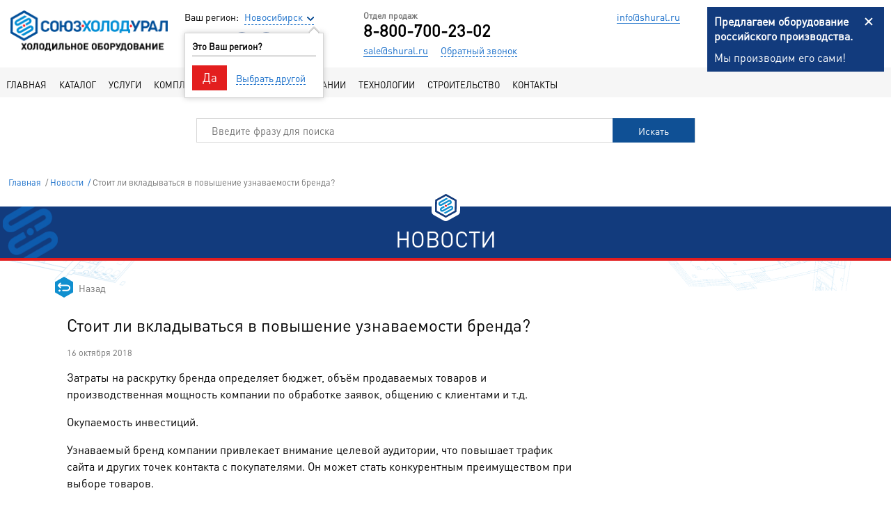

--- FILE ---
content_type: text/html; charset=utf-8
request_url: https://shural.ru/news/stoit-li-vkladyvat-v-uznavaemost-brenda/
body_size: 14662
content:
<!DOCTYPE html>
<html lang="">
    <head>
        <meta charset="utf-8">
        <meta name="viewport" content="width=device-width, initial-scale=1, maximum-scale=1, user-scalable=no">
        <!--Begin Open Graph-->
        <meta property="og:type" content="website">
        <meta property="og:site_name" content="СоюзХолодУрал">
        <meta property="og:title" content="Стоит ли вкладываться в повышение узнаваемости бренда? - СоюзХолодУрал — СоюзХолодУрал">
        <meta property="og:description" content="Затраты на раскрутку бренда определяет бюджет, объём продаваемых товаров и производственная мощность компании по обработке заявок, общению с клиентами и т.д.">
        <meta property="og:url" content="https://shural.ru/news/stoit-li-vkladyvat-v-uznavaemost-brenda/">
        <meta property="og:locale" content="ru_RU">
        <meta property="og:image" content="https://shural.ru/template/resources/images/logo.png">
        <meta property="og:image:width" content="968">
        <meta property="og:image:height" content="504">
        <!--End Open Graph-->
        <title data-info="Стоит ли вкладываться в повышение узнаваемости бренда? - СоюзХолодУрал — СоюзХолодУрал">Стоит ли вкладываться в повышение узнаваемости бренда? - СоюзХолодУрал — СоюзХолодУрал</title>
        <meta  data-info="Затраты на раскрутку бренда определяет бюджет, объём продаваемых товаров и производственная мощность компании по обработке заявок, общению с клиентами и т.д." name="description" content="Затраты на раскрутку бренда определяет бюджет, объём продаваемых товаров и производственная мощность компании по обработке заявок, общению с клиентами и т.д.">
        <meta name="keywords" content="холодильное оборудование, холодильная установка, торговое холодильное оборудование, промышленное холодильное оборудование, чиллер, минизавод, мини завод, минифабрика, мини фабрика">

        <link rel="apple-touch-icon" href="https://shural.ru/apple-touch-icon.png">
        <link rel="shortcut icon" href="https://shural.ru/favicon.ico" type="image/x-icon">
        <link rel="stylesheet" href="/template/__cache/0e66cf/styles/vendor.css?v=2">
        <link rel="stylesheet" href="/template/__cache/0e66cf/styles/main.css?v=2">
        <link rel="stylesheet" href="/template/__cache/0e66cf/css-front/main.css?v=2">
        <div id="resource-path" data-path="/template/__cache/0e66cf"></div>
        <!-- Place favicon.ico in the root directory -->
        <link rel="canonical" href="https://shural.ru/news/stoit-li-vkladyvat-v-uznavaemost-brenda/"/>

        <script type="text/javascript">!function(){var t=document.createElement("script");t.type="text/javascript",t.async=!0,t.src="https://vk.com/js/api/openapi.js?154",t.onload=function(){VK.Retargeting.Init("VK-RTRG-243450-e4X08"),VK.Retargeting.Hit()},document.head.appendChild(t)}();</script><noscript><img src="https://vk.com/rtrg?p=VK-RTRG-243450-e4X08" style="position:fixed; left:-999px;" alt=""/></noscript>
        <!-- Global site tag (gtag.js) - Google Analytics -->
        <script async src="https://www.googletagmanager.com/gtag/js?id=UA-127070564-1"></script>
        <script>
console.log('yandex metrika');
</script>
<!-- Yandex.Metrika counter -->
<script type="text/javascript" >
   (function(m,e,t,r,i,k,a){m[i]=m[i]||function(){(m[i].a=m[i].a||[]).push(arguments)};
   m[i].l=1*new Date();
   for (var j = 0; j < document.scripts.length; j++) {if (document.scripts[j].src === r) { return; }}
   k=e.createElement(t),a=e.getElementsByTagName(t)[0],k.async=1,k.src=r,a.parentNode.insertBefore(k,a)})
   (window, document, "script", "https://mc.yandex.ru/metrika/tag.js", "ym");

   ym(20579998, "init", {
        clickmap:true,
        trackLinks:true,
        accurateTrackBounce:true,
        webvisor:true
   });
</script>
<noscript><div><img src="https://mc.yandex.ru/watch/20579998" style="position:absolute; left:-9999px;" alt="" /></div></noscript>
<!-- /Yandex.Metrika counter -->
<script defer src="https://af.click.ru/af.js?id=10416"></script>
        <script>
        window.dataLayer = window.dataLayer || [];
        function gtag()

        {dataLayer.push(arguments);}

        gtag('js', new Date());

        gtag('config', 'UA-127070564-1');
        </script>
<!--        <script src="https://www.google.com/recaptcha/api.js?onload=onloadCallback&render=explicit" async defer></script>-->
    </head>
    <body>
        <div id="captchakey" data-sitekey="6LfMPO8ZAAAAAML06UxKsLM4SdMW2x0YIxPFpxZn"></div>
        <div class="snowfall">
            <canvas id="snowfall"></canvas>
        </div>

        <header class="main-header j-main-header">
            <div class="header-contents j-top">
                <div class="header-contents_left">
                    <div class="logo __big" itemscope="" itemtype="http://schema.org/Brand">
                      <a itemprop="url" href="https://shural.ru/" title="СоюзХолодУрал. Холодильное оборудование" rel="home">
                        <img itemprop="image" src="/template/__cache/0e66cf/images/logo-new.png" alt="Холодильное оборудование от СоюзХолодУрал">
                      </a>
                      <meta itemprop="name" content="ООО СоюзХолодУрал. Холодильное оборудование">
                    </div>
                    <div class="logo __small">
                      <img src="/template/__cache/0e66cf/images/svg/site-logo.svg" alt="">
                            <div class="header-contents_phone __logo">
                              <a class="header-contents_phone-number callibri_phone zphone" href="tel:8-800-700-23-02">8-800-700-23-02</a>
                              <span class="header-contents_phone-label">Отдел продаж</span>
                            </div>
                    </div>
                    <div class="header-contents_menubtn j-btn-toggle">
                      <div class="header-contents_menubtn-inner">
                        <span></span>
                        <span></span>
                        <span></span>
                      </div>
                      <div class="header-contents_menubtn-text">меню</div>
                    </div>
                    <div class="header-contents_region __mobile">
                            <span class="header-contents_region-text">Ваш регион:</span>
                            <a class="choose-region header-contents_region-city j-region-text" href="https://shural.ru/news/stoit-li-vkladyvat-v-uznavaemost-brenda/" data-id="2">Новосибирск</a>
                          <div class="header-contents_ques j-city-ques">
                            <div class="header-contents_triangle"></div>
                            <p>Это Ваш регион?</p>
                            <div class="header-contents_btns">
                              <button class="j-city-ok">Да</button>
                              <span class="j-open-modal-region">Выбрать другой</span>
                            </div>
                          </div>
                    </div>
                    <div class="header-contents_left-region-socials">
                      <div class="header-contents_region">
                              <span class="header-contents_region-text">Ваш регион:</span>
                              <a class="choose-region header-contents_region-city j-region-text" href="https://shural.ru/news/stoit-li-vkladyvat-v-uznavaemost-brenda/" data-id="2">Новосибирск</a>
                                <div class="header-contents_ques j-city-ques">
                                    <div class="header-contents_triangle"></div>
                                    <p>Это Ваш регион?</p>
                                    <div class="header-contents_btns">
                                      <button class="j-city-ok">Да</button>
                                      <span class="j-open-modal-region">Выбрать другой</span>
                                    </div>
                                </div>
                      </div>
                      <div class="b-social-icons">
                        <a class="social-icons_item _vk j-social-link" href="https://vk.com/souz_holod_ural" title="СоюзХолодУрал ВКонтакте" target="_blank" rel="nofollow"></a>
                        <a class="social-icons_item _tg j-social-link" href="tg://resolve?domain=Souzholodural_bot" title="СоюзХолодУрал в Телеграм"></a>
                        <a class="social-icons_item _yt j-social-link" href="https://www.youtube.com/channel/UC4fPX0qLw3fE9jmZau0wewA" title="СоюзХолодУрал на YouTube" target="_blank" rel="nofollow"></a>
                        <a class="social-icons_item _twitter j-social-link" href="https://twitter.com/SouzHolodUral" title="СоюзХолодУрал в Твиттер" target="_blank" rel="nofollow"></a>
                      </div>
                    </div>
                  </div>
                  <div class="header-contents_middle">
                    <div class="header-contents_phone _strong">
                            <span class="header-contents_phone-label">Отдел продаж</span>
                            <a class="header-contents_phone-number callibri_phone zphone" href="tel:8-800-700-23-02">8-800-700-23-02</a>
                            <div class="header-contents_phone-links">
                              <a class="header-contents_link _mail j-mail callibri_email" href="mailto:sale@shural.ru">sale@shural.ru</a>
                              <a class="header-contents_link _modal-open j-open-modal-form" data-remodal-target="el-modal1">Обратный звонок</a>
                            </div>
                    </div>
                    <div class="header-contents_phone">
                        <!-- номер скрыт в задаче https://tracker.yandex.ru/SHURAL-1105 -->
                        <!-- <span class="header-contents_phone-label">Отдел кадров, бухгалтерия, снабжение</span>
                        <a class="header-contents_phone-number" href="tel:+73432260526">+7 (343) 226-05-26</a> -->
                        <div class="header-contents_phone-links">
                          <a class="header-contents_link _mail j-mail" href="mailto:info@shural.ru">info@shural.ru</a>
                        </div>
                    </div>

                  </div>
                  <div class="header-contents_right">
                    <div class="header-contents_menubtn j-btn-toggle">
                      <div class="header-contents_menubtn-inner">
                        <span></span>
                        <span></span>
                        <span></span>
                      </div>
                      <div class="header-contents_menubtn-text">меню</div>
                    </div>
                    <div class="header-contents_left-region-socials">
                      <div class="header-contents_region">
                              <span class="header-contents_region-text">Ваш регион:</span>
                              <a class="choose-region header-contents_region-city j-region-text" href="https://shural.ru/news/stoit-li-vkladyvat-v-uznavaemost-brenda/" data-id="2">Новосибирск</a>
                            <div class="header-contents_ques j-city-ques">
                              <div class="header-contents_triangle"></div>
                              <p>Это Ваш регион?</p>
                              <div class="header-contents_btns">
                                <button class="j-city-ok">Да</button>
                                <span class="j-open-modal-region">Выбрать другой</span>
                              </div>
                            </div>
                      </div>
                      <div class="b-social-icons">
                        <a class="social-icons_item _vk j-social-link" href="https://vk.com/souz_holod_ural" title="СоюзХолодУрал ВКонтакте" target="_blank" rel="nofollow"></a>
                        <a class="social-icons_item _tg j-social-link" href="tg://resolve?domain=Souzholodural_bot" title="СоюзХолодУрал в Телеграм"></a>
                        <a class="social-icons_item _yt j-social-link" href="https://www.youtube.com/channel/UC4fPX0qLw3fE9jmZau0wewA" title="СоюзХолодУрал на YouTube" target="_blank" rel="nofollow"></a>
                        <a class="social-icons_item _twitter j-social-link" href="https://twitter.com/SouzHolodUral" title="СоюзХолодУрал в Твиттер" target="_blank" rel="nofollow"></a>
                      </div>
                    </div>
                    <img src="/template/__cache/0e66cf/images/snowgoons.svg" alt="Холод под контролем!" title="Холод под контролем!">
                  </div>
                    <div class="regions header-contents_regions j-regions">
                        <div class="header-contents_regions-head">
                            <span class="header-contents_regions-city">Выберите ваш регион </span>
                            <span class="header-contents_regions-near">(или ближайший к вам)</span>
                        </div>
                        <div class="header-contents_cities j-city-list">
                                <a class="header-contents_city j-city" href="https://shural.ru/news/stoit-li-vkladyvat-v-uznavaemost-brenda/" data-id="7" data-adress="г. Барнаул, ул. Победная, д.112">Барнаул</a>
                                <a class="header-contents_city j-city" href="https://shural.ru/news/stoit-li-vkladyvat-v-uznavaemost-brenda/" data-id="1" data-adress="г. Екатеринбург, ул. Ереванская, д. 6, оф 50-51">Екатеринбург</a>
                                <a class="header-contents_city j-city" href="https://shural.ru/news/stoit-li-vkladyvat-v-uznavaemost-brenda/" data-id="6" data-adress="г. Кемерово, ул. Клары Цеткин, д.120/1">Кемерово</a>
                                <a class="header-contents_city j-city" href="https://shural.ru/news/stoit-li-vkladyvat-v-uznavaemost-brenda/" data-id="31" data-adress="г. Москва, ул. 1-я Энтузиастов, дом 3, офис 407">Москва</a>
                                <a class="header-contents_city j-city" href="https://shural.ru/news/stoit-li-vkladyvat-v-uznavaemost-brenda/" data-id="4" data-adress="г. Новокузнецк, ул. Пионерский проспект, д.4">Новокузнецк</a>
                                <a class="header-contents_city j-city" href="https://shural.ru/news/stoit-li-vkladyvat-v-uznavaemost-brenda/" data-id="5" data-adress="Томск, переулок Войкова 4 А">Томск</a>
                                <a class="header-contents_city j-city" href="https://shural.ru/news/stoit-li-vkladyvat-v-uznavaemost-brenda/" data-id="30" data-adress="г. Тюмень, ул. Аккумуляторная, 3/1, офис 3">Тюмень</a>
                        </div>
                    </div>
                  <div class="header-contents_word">
                    <span>Холод под контролем!</span>
                  </div>
                <div class="b-modals">
                        <div class="remodal el-modal1" data-product="" data-remodal-id="modal-order" data-remodal-options="hashTracking: false">
                            <button data-remodal-action="close" class="remodal-close"></button>
                            <div class="form-header small-form">Заказать</div>
                            <p class="form-subheader small-subheader-top">
                                Оставьте свои контактные данные, и наш менеджер
                                свяжется с Вами в течение 1 часа.
                            </p>
                            <div class="modal-form-inner">
                                <form class="j-feed-ajax" name="j-feed-ajax" action="" method="post" id="test">
                                    <input type="hidden" name="product" value="" class="j-selected-product">
                                    <input type="text" name="name" placeholder="Фамилия Имя" class="j-user-name">
                                    <input type="tel" name="tel" placeholder="Телефон" class="j-user-phone">
                                    <textarea name="top-comment" placeholder="Комментарий"></textarea>
                                    <input type="hidden" name="minifabric-type" class="j-fabric-page">
                                    <div class="b-form-agreement">
                                        <div class="agreement-checkbox">
                                        <input type="checkbox" id="agreementCheck">
                                        <label for="agreementCheck"></label>
                                        </div>
                                        <label for="agreementCheck" class="agreement-text">Я согласен на обработку моих персональных данных.
                                        С Политикой в отношении обработки персональных данных ознакомлен и согласен.
                                        </label>
                                        <a href="#" class="u-color-link u-block">Условия</a>
                                    </div>
                                    <input type="hidden" class="j-utm-field" name="utmfield">
                                    <div class="b-btn btn-center">
                                        <button class="submit" name="type-1" type="submit">Отправить</button>
                                        <svg version="1.1" id="Sloy-1"
                                            x="0px" y="0px"
                                        width="100%" height="100%" viewBox="0 0 183.8120117 38.8907471"
                                        enable-background="new 0 0 183.8120117 38.8907471" xml:space="preserve">
                                            <g>
                                            <polygon class="btn" fill-rule="evenodd" clip-rule="evenodd" fill="#E31E1E" points="11.000061,0 11.2268677,0 33.6803589,0 150.1315918,0
                                            172.585083,0 178.1985474,9.7225342 183.8120117,19.4454346
                                            178.1985474,29.1682129 172.585083,38.8907471 150.1315918,38.8907471
                                            33.6803589,38.8907471 11.2268677,38.8907471 11.000061,38.8907471 11.000061,38.4979248 5.6134033,29.1682129 0,19.4454346
                                        5.6134033,9.7225342 11.000061,0.3928223 11.000061,0 	"/>
                                            </g>
                                        </svg>
                                    </div>
                                </form>
                            </div>
                        </div>
                        <div class="remodal el-modal1 j-modal1" data-remodal-id="el-modal1" data-remodal-options="hashTracking: false">
                            <button data-remodal-action="close" class="remodal-close"></button>
                            <div class="form-header small-form j-changing-head">Обратный звонок</div>
                            <p class="form-subheader small-subheader-top">
                                Оставьте свои контактные данные, и наш менеджер
                                свяжется с Вами в течение 1 часа.
                            </p>
                            <div class="modal-form-inner">
                                <form class="submit-form j-feed-ajax j-header-callback"  method="post">
                                    <input type="text" name="name" placeholder="Фамилия Имя" class="j-user-name">
                                    <input type="tel" name="tel" placeholder="Телефон" class="j-user-phone">
                                    <textarea name="comment" placeholder="Комментарий"></textarea>
                                    <div class="b-form-agreement">
                                      <div class="agreement-checkbox">
                                        <input type="checkbox" id="agreementCheck4">
                                        <label for="agreementCheck4"></label>
                                      </div>
                                      <label for="agreementCheck4" class="agreement-text">Я согласен на обработку моих персональных данных.
                                        С Политикой в отношении обработки персональных данных ознакомлен и согласен.
                                      </label>
                                      <a href="/template/docs-pdf/soglasie-na-obrabotky-personal-dannyh-shural.pdf" class="u-color-link u-block" target="_blank" rel="nofoloow">Условия</a>
                                    </div>
                                    <input type="hidden" name="minifabric-type" class="j-fabric-page">
                                    <input type="hidden" name="text">
                                    <input type="hidden" class="j-utm-field" name="utmfield">
                                    <div class="b-captcha j-captcha" id="callbackCaptchaWidget"></div>
                                    <div class="b-btn btn-center">
                                        <button class="submit" type="submit"  name="type-1" >Отправить</button>
                                        <svg version="1.1" x="0px" y="0px" width="100%" height="100%" viewBox="0 0 183.8120117 38.8907471" enable-background="new 0 0 183.8120117 38.8907471" xml:space="preserve" style="transform: none;">
    <g>
        <polygon class="btn" fill-rule="evenodd" clip-rule="evenodd" fill="#E31E1E" points="11.000061,0 11.2268677,0 33.6803589,0 150.1315918,0 
        172.585083,0 178.1985474,9.7225342 183.8120117,19.4454346 
        178.1985474,29.1682129 172.585083,38.8907471 150.1315918,38.8907471
        33.6803589,38.8907471 11.2268677,38.8907471 11.000061,38.8907471 11.000061,38.4979248 5.6134033,29.1682129 0,19.4454346 
            5.6134033,9.7225342 11.000061,0.3928223 11.000061,0 	"/>
    </g>
</svg>
                                    </div>
                                </form>
                            </div>
                        </div>

                        <div class="remodal el-modal1 j-modal1" data-remodal-id="creditPrograms" data-remodal-options="hashTracking: false">
                            <button data-remodal-action="close" class="remodal-close"></button>
                            <div class="form-header small-form">Заказать консультацию</div>
                            <p class="form-subheader small-subheader-top">
                                Мы проконсультируем по льготным программам кредитов и получению грантов в области сельского хозяйства
                            </p>
                            <div class="modal-form-inner">
                                <form class="submit-form j-feed-ajax j-consult-form"  method="post">
                                    <input type="text" name="name" placeholder="Фамилия Имя" class="j-user-name">
                                    <input type="tel" name="tel" placeholder="Телефон" class="j-user-phone">
                                    <div class="b-form-agreement">
                                      <div class="agreement-checkbox">
                                        <input type="checkbox" id="agreementCheck6">
                                        <label for="agreementCheck6"></label>
                                      </div>
                                      <label for="agreementCheck6" class="agreement-text">Я согласен на обработку моих персональных данных.
                                        С Политикой в отношении обработки персональных данных ознакомлен и согласен.
                                      </label>
                                      <a href="/template/docs-pdf/soglasie-na-obrabotky-personal-dannyh-shural.pdf" class="u-color-link u-block" target="_blank" rel="nofoloow">Условия</a>
                                    </div>
                                    <input type="hidden" name="minifabric-type" class="j-fabric-page">
                                    <input type="hidden" name="credit-consult" value="creditConsult">
                                    <input type="hidden" name="text">
                                    <input type="hidden" class="j-utm-field" name="utmfield">
                                    <div class="b-captcha j-captcha" id="consultCaptchaWidget"></div>
                                    <div class="b-btn btn-center">
                                        <button class="submit" type="submit"  name="type-1" >Отправить</button>
                                        <svg version="1.1" x="0px" y="0px" width="100%" height="100%" viewBox="0 0 183.8120117 38.8907471" enable-background="new 0 0 183.8120117 38.8907471" xml:space="preserve" style="transform: none;">
    <g>
        <polygon class="btn" fill-rule="evenodd" clip-rule="evenodd" fill="#E31E1E" points="11.000061,0 11.2268677,0 33.6803589,0 150.1315918,0 
        172.585083,0 178.1985474,9.7225342 183.8120117,19.4454346 
        178.1985474,29.1682129 172.585083,38.8907471 150.1315918,38.8907471
        33.6803589,38.8907471 11.2268677,38.8907471 11.000061,38.8907471 11.000061,38.4979248 5.6134033,29.1682129 0,19.4454346 
            5.6134033,9.7225342 11.000061,0.3928223 11.000061,0 	"/>
    </g>
</svg>
                                    </div>
                                </form>
                            </div>
                        </div>

                        <div class="remodal el-modal2" data-remodal-id="modal2">
                            <button data-remodal-action="close" class="remodal-close"></button>
                            <div class="modal2-heading">
                                Ваша заявка принята
                            </div>
                            <p class="form2-subheader">
                                Наш менеджер свяжется с Вами в течение 1 часа.
                            </p>
                        </div>

                        <div class="el-modal3 __tendered j-tender-modal" data-remodal-id="modal-tender" data-remodal-options="hashTracking: false">
                            <button data-remodal-action="close" class="remodal-close"></button>
                            <div class="form-header small-form __no-mt">Пригласить в тендер</div>
                            <p class="form-subheader small-subheader-top __min">
                                Если Вы заинтересованы в том, чтобы мы рассчитали для Вас стоимость оборудования или поучаствовали в тендере, пожалуйста, заполните и отправьте эту форму!
                            </p>
                            <div class="tender-modal-form-inner">
                                <form enctype="multipart/form-data" class="j-tender-form" method="post">
                                    <input type="hidden" name="tender" value="tender">
                                    <input class="j-user-name" type="text" name="name" placeholder="Фамилия Имя">
                                    <input class="j-user-phone" type="tel" name="tel" placeholder="Телефон">
                                    <textarea class="__min-size j-user-comment" name="tendermsg" placeholder="Комментарий и/или ссылка на электронные торги"></textarea>
                                    <div class="form-right __tender-part">
                                        <input type="text" name="objecttype" placeholder="Тип объекта (магазин, кафе, склад...)" maxlength="255">
                                        <!-- <span class="file-desc">Планировка объекта</span> -->
                                        <input type="file" placeholder="Прикрепить файл" name="user-file-img" class="j-file-check" data-formats="pdf,dwg">
                                        <span class="file-desc2">
                                            Приложить планировку объекта в формате pdf или dwg
                                        </span>
                                        <input type="file" placeholder="Прикрепить файл" name="user-file-text" class="file-upload j-file-check" data-formats="doc,docx,xls,xlsx,pdf">
                                        <span class="file-desc2">
                                            Подгрузить файл с перечнем необходимого
                                            оборудования/оборудования для взятия на сервис
                                            (форматы doc, docx, xls, xlsx, pdf)
                                        </span>
                                        <div class="b-form-agreement">
                                            <div class="agreement-checkbox">
                                              <input type="checkbox" id="agreementCheck3">
                                              <label for="agreementCheck3"></label>
                                            </div>
                                            <label for="agreementCheck3" class="agreement-text">
                                                Я согласен на обработку моих персональных данных.
                                                С Политикой в отношении обработки персональных данных
                                                ознакомлен и согласен.
                                            </label>
                                            <a href="/template/docs-pdf/soglasie-na-obrabotky-personal-dannyh-shural.pdf" class="u-color-link u-block" target="_blank" rel="nofoloow">Условия</a>
                                        </div>
                                        <input type="hidden" name="minifabric-type" class="j-fabric-page">
                                        <input type="hidden" name="text">
                                        <input type="hidden" name="from" value="">
                                        <input type="hidden" name="url" value="">
                                        <div class="b-captcha j-captcha" id="tenderCaptchaWidget"></div>
                                    </div>
                                    <input type="hidden" class="j-utm-field" name="utmfield">
                                    <div class="b-btn btn-center">
                                        <button class="submit" name="type-1" type="submit">Отправить</button>
                                        <svg version="1.1" id="Sloy-1"
                                         x="0px" y="0px"
                                      width="100%" height="100%" viewBox="0 0 183.8120117 38.8907471"
                                      enable-background="new 0 0 183.8120117 38.8907471" xml:space="preserve">
                                            <g>
                                          <polygon class="btn" fill-rule="evenodd" clip-rule="evenodd" fill="#E31E1E" points="11.000061,0 11.2268677,0 33.6803589,0 150.1315918,0
                                          172.585083,0 178.1985474,9.7225342 183.8120117,19.4454346
                                          178.1985474,29.1682129 172.585083,38.8907471 150.1315918,38.8907471
                                          33.6803589,38.8907471 11.2268677,38.8907471 11.000061,38.8907471 11.000061,38.4979248 5.6134033,29.1682129 0,19.4454346
                                        5.6134033,9.7225342 11.000061,0.3928223 11.000061,0 	"/>
                                            </g>
                                        </svg>
                                    </div>

                                </form>
                            </div>
                        </div>
                        <div class="remodal el-modal2 j-tender-success" data-remodal-id="modal4" data-remodal-options="hashTracking: false">
                            <button data-remodal-action="close" class="remodal-close"></button>
                            <div class="modal2-heading">
                                Ваша заявка принята
                            </div>
                            <p class="form2-subheader">
                                Наш менеджер свяжется с Вами в течение 1 часа.
                            </p>
                        </div>
                        <div class="remodal el-modal3 j-modal-search-error" data-remodal-id="modal5" data-remodal-options="hashTracking: false">
                            <button data-remodal-action="close" class="remodal-close"></button>
                            <p style="font-size:22px;font-weight: 600;">По вашему запросу ничего не найдено</p>
                            <p>Возможно наши менеджеры смогут Вам помочь.</p>
                            <p class="_little">Вы можете связаться с ними:</p>
                            <p class="_little">по телефону:
                                <span class="_red callibri_phone zphone">8-800-700-23-02</span>
                            </p>
                            <p class="_little">
                                или написать на почту: sales@shural.ru
                            </p>
                        </div>

                        <div class="el-modal1 j-new-order-modal" data-remodal-id="new-order-modal" data-remodal-options="hashTracking: false">
                            <button class="remodal-close" data-remodal-action="close"></button>
                            <div class="form-header small-form j-changing-head">Оформить заказ</div>
                            <p class="form-subheader small-subheader-top">Оставьте свои контактные данные, и наш менеджер свяжется с Вами в течение 1 часа.</p>
                            <div class="modal-form-inner">
                                <form class="submit-form j-new-order-form" method="post">
                                    <input class="j-user-name" type="text" name="name" placeholder="Фамилия Имя">
                                    <input class="j-user-phone j-sending-phone" type="tel" name="tel" placeholder="Телефон">
                                    <textarea name="comment" placeholder="Комментарий"></textarea>
                                    <div class="b-form-agreement">
                                        <div class="agreement-checkbox">
                                            <input id="agreementCheckCardModal" type="checkbox">
                                            <label for="agreementCheckCardModal"></label>
                                        </div>
                                        <label class="agreement-text" for="agreementCheckCardModal">
                                            Я согласен на обработку моих персональных данных. С Политикой в
                                            отношении обработки персональных данных ознакомлен и согласен.
                                        </label>
                                        <a class="u-color-link u-block" href="/docs-pdf/soglasie-na-obrabotky-personal-dannyh-shural.pdf" target="_blank" rel="nofoloow">Условия</a>
                                    </div>
                                    <input class="j-card-slider-field" type="hidden" name="card-slider-choose" value="">
                                    <input type="hidden" name="text">
                                    <input type="hidden" class="j-utm-field" name="utmfield">
                                    <div class="b-captcha j-captcha" id="newOrderCaptchaWidget"></div>
                                    <div class="b-btn btn-center">
                                        <button class="submit" name="type-1" type="submit" data-callibri_parse_form="form">Отправить</button>
                                        <svg version="1.1" x="0px" y="0px" width="100%" height="100%" viewBox="0 0 183.8120117 38.8907471" enable-background="new 0 0 183.8120117 38.8907471" xml:space="preserve" style="transform: none;">
                                            <g>
                                                <polygon class="btn" fill-rule="evenodd" clip-rule="evenodd" fill="#E31E1E" points="11.000061,0 11.2268677,0 33.6803589,0 150.1315918,0 172.585083,0 178.1985474,9.7225342 183.8120117,19.4454346 178.1985474,29.1682129 172.585083,38.8907471 150.1315918,38.8907471 33.6803589,38.8907471 11.2268677,38.8907471 11.000061,38.8907471 11.000061,38.4979248 5.6134033,29.1682129 0,19.4454346 5.6134033,9.7225342 11.000061,0.3928223 11.000061,0"></polygon>
                                            </g>
                                        </svg>
                                    </div>
                                </form>
                            </div>
                        </div>
                        <!-- calculator modals -->

                        <div class="el-modal3 j-calculator-modal" data-remodal-id="modal-calculator" data-remodal-options="hashTracking: false">
                            <button data-remodal-action="close" class="remodal-close"></button>
                            <div class="form-header small-form __no-mt">Отправить заявку</div>
                            <p class="j-temp-count">
                                Ориентировочная стоимость:
                                <strong class="el-result-summ j-result-summ"></strong>
                                <span class="j-currency"> </span>
                            </p>
                            <p class="form-subheader small-subheader-top __min">
                                Оставьте нам свой телефон, мы скорректируем цену и свяжемся с вами:
                            </p>

                            <div class="tender-modal-form-inner">
                                <form class="j-calculator-form" action="" method="post">
                                    <input class="j-user-name" type="text" name="name" placeholder="Фамилия Имя">
                                    <input class="j-user-phone" type="tel" name="tel" placeholder="Телефон">
                                    <div class="form-right __tender-part">

                                        <div class="b-form-agreement">
                                            <div class="agreement-checkbox">
                                              <input type="checkbox" id="agreementCheckCalc">
                                              <label for="agreementCheckCalc"></label>
                                            </div>
                                            <label for="agreementCheckCalc" class="agreement-text">
                                                Я согласен на обработку моих персональных данных.
                                                С Политикой в отношении обработки персональных данных
                                                ознакомлен и согласен.
                                            </label>
                                            <a href="/template/docs-pdf/soglasie-na-obrabotky-personal-dannyh-shural.pdf" class="u-color-link u-block" target="_blank" rel="nofoloow">Условия</a>
                                        </div>
                                        <input type="hidden" name="name" class="j-calculator-name" value="">
                                        <input type="hidden" name="razdel-name" class="j-razdel">
                                        <input type="hidden" name="razdel-options" class="j-razdel-options" value="">
                                        <input type="hidden" name="razdel-complex-options" class="j-complex-result-options">
                                        <input type="hidden" name="need-cxm" class="j-need-cxm">
                                        <input type="hidden" name="need-materials" class="j-need-materials">
                                        <input type="hidden" name="need-jobs" class="j-need-jobs">
                                        <input type="hidden" name="razdel-price-total" class="j-result-summ-total">
                                        <input type="hidden" name="currency" class="j-currency">
                                        <input type="hidden" class="j-utm-field" name="utmfield">
                                    </div>
                                    <div class="b-captcha j-captcha" id="calculatorCaptchaWidget"></div>
                                    <div class="b-btn btn-center">
                                        <button class="submit" name="type-1" type="submit">Отправить</button>
                                        <svg version="1.1" x="0px" y="0px" width="100%" height="100%" viewBox="0 0 183.8120117 38.8907471"
                                            enable-background="new 0 0 183.8120117 38.8907471" xml:space="preserve">
                                            <g>
                                            <polygon class="btn" fill-rule="evenodd" clip-rule="evenodd" fill="#E31E1E" points="11.000061,0 11.2268677,0 33.6803589,0 150.1315918,0
                                            172.585083,0 178.1985474,9.7225342 183.8120117,19.4454346
                                            178.1985474,29.1682129 172.585083,38.8907471 150.1315918,38.8907471
                                            33.6803589,38.8907471 11.2268677,38.8907471 11.000061,38.8907471 11.000061,38.4979248 5.6134033,29.1682129 0,19.4454346
                                            5.6134033,9.7225342 11.000061,0.3928223 11.000061,0"/>
                                            </g>
                                        </svg>
                                    </div>

                                </form>
                            </div>
                        </div>

                        <!-- calculator modals end -->
                    </div>
            </div>

            <nav class="header-nav j-fixed">

            <div class="clearfix"></div>

                <ul class="menu">
                    <li class="top-nav
                    "><a class="top-a" href="/">Главная</a>
                    <ul class="sub-menu">
                    </ul>
                    </li>
                    <li class="top-nav
                    sub-nav"><a class="top-a" href="/katalog-kholodilnogo-oborudovaniya/">Каталог</a>
                    <ul class="sub-menu">
                        <li><a class="sub-a" href="/complex_equipment/proektirovanie-chillerov/">Промышленные чиллеры «СХУ»</a></li>
                        <li><a class="sub-a" href="/complex_equipment/holodilnye-agregaty/">Холодильные агрегаты, централи и ккб</a></li>
                        <li><a class="sub-a" href="/complex_equipment/holodilnye-sklady/">Холодильные камеры</a></li>
                        <li><a class="sub-a" href="/complex_equipment/bonets/">Бонеты</a></li>
                        <li><a class="sub-a" href="/complex_equipment/kupit-ldogeneratory/">Льдогенераторы</a></li>
                        <li><a class="sub-a" href="/complex_equipment/morozilnye-lari/">Морозильные лари</a></li>
                        <li><a class="sub-a" href="/complex_equipment/holodilnye-virtini/">Холодильные витрины</a></li>
                        <li><a class="sub-a" href="/complex_equipment/holod-shkafy/">Холодильные шкафы</a></li>
                    </ul>
                    </li>
                    <li class="top-nav
                    sub-nav"><a class="top-a" href="/installation_of_equipment/">Услуги</a>
                    <ul class="sub-menu">
                        <li><a class="sub-a" href="/calculator_installation_of_equipment/">Калькулятор стоимости монтажа оборудования</a></li>
                        <li><a class="sub-a" href="/calculator_remonta_chillera/">Калькулятор ремонта чиллера</a></li>
                        <li><a class="sub-a" href="https://shural.ru/service_maintenance/remont-promyshlennogo-holodilnogo-oborudovaniya/">Ремонт промышленного холодильного оборудования</a></li>
                        <li><a class="sub-a" href="/service_maintenance/ventiljacii-kondicionirovanija/">Проектирование, производство и монтаж систем вентиляции и кондиционирования</a></li>
                        <li><a class="sub-a" href="/installation_of_equipment/projektirovanie-i-podbor-oborudovaniya/">Проектирование, изготовление и подбор холодильного оборудования</a></li>
                        <li><a class="sub-a" href="/service_maintenance/remont-holod-ustanovok/">Ремонт холодильных установок и оборудования</a></li>
                        <li><a class="sub-a" href="/service_maintenance/remont-chillery/">Ремонт чиллеров</a></li>
                        <li><a class="sub-a" href="/service_maintenance/obsluzhivanie-holod-oborudovania/">Обслуживание холодильного оборудования и установок</a></li>
                        <li><a class="sub-a" href="/service_maintenance/obsluzhivanie-chillery/">Обслуживание чиллеров</a></li>
                        <li><a class="sub-a" href="/service_maintenance/tehnologicheskoe-oborudovanie/">Обслуживание технологического оборудования</a></li>
                        <li><a class="sub-a" href="/installation_of_equipment/audit-obyektov/">Аудит объектов оборудования и системы холодоснабжения</a></li>
                        <li><a class="sub-a" href="/calculator">Калькулятор стоимости монтажа, сервисного обслуживания и ремонта</a></li>
                        <li><a class="sub-a" href="https://shural.ru/service_maintenance/obsluzhivanie-remont-ventilyacii/">Обслуживание и ремонт систем вентиляции</a></li>
                    </ul>
                    </li>
                    <li class="top-nav
                    sub-nav"><a class="top-a" href="/complex_equipment/">Комплексное оснащение</a>
                    <ul class="sub-menu">
                        <li><a class="sub-a" href="/calculator_complex_equipment/">Калькулятор стоимости комплексной поставки</a></li>
                        <li><a class="sub-a" href="/complex_equipment/holodilnye-sklady/">Холодильные склады и камеры</a></li>
                        <li><a class="sub-a" href="/complex_equipment/sistemy-ohlazhdenia/">Промышленное холодильное оборудование</a></li>
                        <li><a class="sub-a" href="/complex_equipment/shop/">Торговое холодильное оборудование</a></li>
                        <li><a class="sub-a" href="/complex_equipment/pticefabriki/">Оборудование для птицефермы</a></li>
                        <li><a class="sub-a" href="/complex_equipment/proizvodstvo-polufabrikatov/">Оборудование для производства полуфабрикатов</a></li>
                        <li><a class="sub-a" href="/complex_equipment/ledovie-areni/">Холодильное оборудование для ледовой арены и катков</a></li>
                        <li><a class="sub-a" href="/complex_equipment/hladocombinati/">Оборудование для хладокомбинатов</a></li>
                        <li><a class="sub-a" href="/complex_equipment/raspredelitelnie-centri/">Оснащение распределительных центров</a></li>
                        <li><a class="sub-a" href="/complex_equipment/vino-pivovarni/">Оборудование для производства алкоголя</a></li>
                        <li><a class="sub-a" href="/complex_equipment/hlebopekarni/">Оборудование для хлебопекарной промышленности</a></li>
                        <li><a class="sub-a" href="/complex_equipment/pererabotka-ryby-ovoshhej-gribov-jagod/">Оборудование для заморозки овощей, грибов, ягод, рыбы</a></li>
                        <li><a class="sub-a" href="/complex_equipment/kafe-restorany-kuhni/">Технологическое и холодильное оборудование для кафе и ресторанов</a></li>
                        <li><a class="sub-a" href="/complex_equipment/fabriki-morojenogo/">Холодильное оборудование для фабрики мороженого</a></li>
                        <li><a class="sub-a" href="/complex_equipment/conditer-proizvodstvo/">Холодильное оборудование для кондитерских производств</a></li>
                        <li><a class="sub-a" href="/complex_equipment/moloko/">Оборудование для молокозаводов и молочных хозяйств</a></li>
                        <li><a class="sub-a" href="/complex_equipment/pererabotka-hranenie-miasa/">Оборудование для переработки и хранения мяса</a></li>
                        <li><a class="sub-a" href="/complex_equipment/kak-vibrat-oborudovanie-dly-biznesa/">Как выбрать оборудование для успешного бизнеса?</a></li>
                        <li><a class="sub-a" href="/complex_equipment/chillery-dlya-cod-servernyh-majninga/">Чиллеры для ЦОД, серверных, майнинга</a></li>
                        <li><a class="sub-a" href="/complex_equipment/promyshlennye-holodilnye-ustanovki/">Промышленные холодильные установки</a></li>
                        <li><a class="sub-a" href="/complex_equipment/chiller-v-prom-proizvodstve/">Чиллер для охлаждения в промышленном производстве</a></li>
                        <li><a class="sub-a" href="/complex_equipment/chillery-dlya-pishevoy-promyshlennosti/">Чиллеры для пищевой промышленности</a></li>
                        <li><a class="sub-a" href="/complex_equipment/chiller-dlya-medicinskih-proizvodstv/">Чиллер для медицинских производств</a></li>
                        <li><a class="sub-a" href="/minifabrics/">Мини фабрики</a></li>
                        <li><a class="sub-a" href="/minifabrics/fabric-milk/">Мини фабрика по производству молочных продуктов</a></li>
                        <li><a class="sub-a" href="/minifabrics/fabric-meat/">Мини фабрика по производству мясных продуктов</a></li>
                        <li><a class="sub-a" href="/minifabrics/fabric-fish/">Мини фабрика по переработке рыбы</a></li>
                        <li><a class="sub-a" href="/minifabrics/fabric-pekar/">Мини фабрика по производству хлебопекарной продукции</a></li>
                        <li><a class="sub-a" href="/minifabrics/fabric-meat/">Мини фабрика по производству макаронных изделий (пасты)</a></li>
                        <li><a class="sub-a" href="/minifabrics/fabric-kombikorm/">Мини фабрика по производству комбикорма</a></li>
                        <li><a class="sub-a" href="/minifabrics/fabric-meat-delicatess/">Мини фабрика по производству мясных деликатесов</a></li>
                        <li><a class="sub-a" href="/minifabrics/fabric-meat-delicatess/">Мини фабрика по производству варенья, джемов, сиропов</a></li>
                        <li><a class="sub-a" href="/minifabrics/fabric-cheese/">Мини фабрика по производству сыров</a></li>
                        <li><a class="sub-a" href="/zaboinye-cexa/">Забойные цеха</a></li>
                        <li><a class="sub-a" href="/complex_equipment/chillery-v-sistemah-kondicionirovaniya-zdaniy/">Чиллеры для фанкойл-систем</a></li>
                    </ul>
                    </li>
                    <li class="top-nav
                    sub-nav"><a class="top-a" href="/about-company/">О компании</a>
                    <ul class="sub-menu">
                        <li><a class="sub-a" href="/videos/">Видео</a></li>
                        <li><a class="sub-a" href="/documents/">Документация</a></li>
                        <li><a class="sub-a" href="/team/">Команда</a></li>
                        <li><a class="sub-a" href="/contact/">Контакты</a></li>
                        <li><a class="sub-a" href="/news/">Новости</a></li>
                        <li><a class="sub-a" href="/reviews/">Отзывы</a></li>
                        <li><a class="sub-a" href="/postavschikam/">Поставщикам</a></li>
                        <li><a class="sub-a" href="/about-company/garantiya-i-oplata/">Гарантия и оплата</a></li>
                        <li><a class="sub-a" href="https://shural.ru/installation_of_equipment/etapy-raboty-s-kliyentami/">Этапы работы с клиентами</a></li>
                    </ul>
                    </li>
                    <li class="top-nav
                    sub-nav"><a class="top-a" href="/technology/">Технологии</a>
                    <ul class="sub-menu">
                        <li><a class="sub-a" href="/technology/sistem-monitoringa/">Системы мониторинга</a></li>
                        <li><a class="sub-a" href="/technology/system_adiabatics/">Система адиабатического охлаждения</a></li>
                        <li><a class="sub-a" href="/technology/system_vozdushno-kapelnogo-ohlazhediya/">Система воздушно-капельного охлаждения</a></li>
                    </ul>
                    </li>
                    <li class="top-nav
                    sub-nav"><a class="top-a" href="/construction/">Строительство</a>
                    <ul class="sub-menu">
                        <li><a class="sub-a" href="/stroitelstvo/stroitelnye-uslugi/">Строительные услуги</a></li>
                    </ul>
                    </li>
                    <li class="top-nav
                    "><a class="top-a" href="/contact/">Контакты</a>
                    <ul class="sub-menu">
                    </ul>
                    </li>
                  <div class="header-nav_links __menu">
                    <div class="header-contents_phone _strong">
                          <span class="header-contents_phone-label">Отдел продаж</span>
                          <a class="header-contents_phone-number callibri_phone zphone" href="tel:8-800-700-23-02">8-800-700-23-02</a>
                          <div class="header-contents_phone-links">
                            <a class="header-contents_link _mail j-mail callibri_email" href="mailto:sale7@shural.ru">sale7@shural.ru</a>
                            <a class="header-contents_link _modal-open j-open-modal-form" data-remodal-target="el-modal1">Обратный звонок</a>
                          </div>
                    </div>
                    <div class="header-contents_phone">
                      <!-- номер скрыт в задаче https://tracker.yandex.ru/SHURAL-1105 -->
                      <!-- <span class="header-contents_phone-label">Отдел кадров, бухгалтерия, снабжение</span>
                      <a class="header-contents_phone-number callibri_phone" href="tel:+73433637195">+7 (343) 363-71-95</a> -->
                      <div class="header-contents_phone-links">
                        <a class="header-contents_link _mail j-mail callibri_email" href="mailto:info@shural.ru">info@shural.ru</a>
                      </div>
                    </div>
                    <div class="b-social-icons __menu">
                      <a class="social-icons_item _vk j-social-link" href="https://vk.com/souz_holod_ural" title="СоюзХолодУрал ВКонтакте" target="_blank" rel="nofollow"></a>
                      <a class="social-icons_item _tg j-social-link" href="tg://resolve?domain=Souzholodural_bot" title="СоюзХолодУрал в Телеграм"></a>
                      <a class="social-icons_item _yt j-social-link" href="https://www.youtube.com/channel/UC4fPX0qLw3fE9jmZau0wewA" title="СоюзХолодУрал на YouTube" target="_blank" rel="nofollow"></a>
                      <a class="social-icons_item _twitter j-social-link" href="https://twitter.com/SouzHolodUral" title="СоюзХолодУрал в Твиттер" target="_blank" rel="nofollow"></a>
                    </div>
                  </div>
                </ul>
            <div class="clearfix"></div>

            </nav>

        </header>
        <div class="b-site-search j-site-search">
            <form action="/search/" method="GET" class="j-site-search-form">
              <div class="el-site-search-inner j-site-search-inner">
                  <input type="text" class="j-site-search-field" name="search" placeholder="Введите фразу для поиска" value="">
                  <div class="el-site-search-info">
                      <div class="el-site-search-result-wrap">
                          <div class="el-site-search-result _hidden j-site-search-result">
                              <span class="j-site-search-result-num"></span>&nbsp;результатов
                          </div>
                      </div>
                      <button type="submit" class="el-site-search-btn j-site-search-btn">
                          Искать
                      </button>
                  </div>

              </div>
              <div class="el-site-search-result _adaptive _hidden j-site-search-result">
                  <span class="j-site-search-result-num" id="result"></span>&nbsp;результатов
              </div>
            </form>
        </div>

<div class="module">
        <div class="j-hide-search-field"></div>
    <section>
        <div class="b-navigation">
            <div class="el-navigation-inner" itemscope="" itemtype="http://schema.org/BreadcrumbList" id="breadcrumbs">
                <span itemscope="" itemprop="itemListElement" itemtype="http://schema.org/ListItem">
                    <a itemprop="item" title="Главная" href="/" class="main-link">
                        <span itemprop="name">Главная</span>
                        <meta itemprop="position" content="1">
                    </a>
                </span>
                <span itemscope="" itemprop="itemListElement" itemtype="http://schema.org/ListItem">
                    <a itemprop="item" title="Новости" href="/news/" class="secondary-link">
                        <span itemprop="name">Новости</span>
                        <meta itemprop="position" content="2">
                    </a>
                </span>
                <span itemscope="" itemprop="itemListElement" itemtype="http://schema.org/ListItem">
                    <a itemprop="item" title="Стоит ли вкладываться в повышение узнаваемости бренда?" href="#" class="secondary-link">
                        <span itemprop="name">Стоит ли вкладываться в повышение узнаваемости бренда?</span>
                        <meta itemprop="position" content="3">
                    </a>
                </span>
                <!-- <a href="/" class="main-link">Главная</a>
                     <a href="/news/" class="main-link" >Новости</a>
                     <span class="secondary-link final-link">Стоит ли вкладываться в повышение узнаваемости бренда?</span> -->
            </div>
        </div>
       <div class="u-multi-bg">
        <section>
                <div class="b-section-header">
                    <div class="el-header-inner">
                        <div class="inner-logo"></div>
                        <h1 class="inner-text">Новости</h1>
                    </div>
                </div>
                <div class="b-article">
                    <div class="el-article-item-wrap">

                        <div class="el-top-links-wrap">
                            <div class="back-link2">
                                <a href="/news/">Назад</a>
                            </div>

                        </div>
                        <div class="el-article-item">
                            <div class="article-item-content">
                                <article>
                                    <div class="article-item-heading">
                                        Стоит ли вкладываться в повышение узнаваемости бренда?
                                    </div>
                                    <div class="news-date article-item-date">
                                        16 октября 2018
                                    </div>
                                    <div class="user_text">
                                        <p>Затраты на раскрутку бренда определяет бюджет, объём продаваемых товаров и производственная мощность компании по обработке заявок, общению с клиентами и т.д.</p>
<p>Окупаемость инвестиций.</p>
<p>Узнаваемый бренд компании привлекает внимание целевой аудитории, что повышает трафик сайта и других точек контакта с покупателями. Он может стать конкурентным преимуществом при выборе товаров.</p>
<p>Используемые методы должны отличаться простотой и доступностью, чтобы показывали эффективность узнаваемости. Поэтому стандартные методы оценки не подходят.</p>
<p>Для небольшой компании вряд ли подойдёт самый популярный метод как опрос узнаваемости бренда.</p>
<p>Минуса способа: трудозатратно; важно добиться репрезентативности выборки.</p>
<p>Первый способ &mdash; использовать сервисы аналитики сайта Яндекс Метрика, Google Analytics и другие.</p>
<p>С помощью сервисов важно понять сколько посетителей заходят на сайт напрямую или по брендовому поисковому запросу, сколько из них становятся клиентами.</p>
<p>Мероприятия сентября 2016 г. оказали положительное влияние на узнаваемость бренда компании.</p>
<p>Плюсы способа: быстро, дешево.</p>
<p>Минусы способа: подходит только для брендов, у которых есть собственный сайт и они не представлены на другом сайте; высокая погрешность: не все люди пользуются адресную строку, помнят название сайта; оценивает только динамику узнаваемости бренда.</p>
<p>Второй способ &mdash; использовать сервисы для анализа запросов в поисковиках: Яндекс Wordstat, Google trends, Google Adwords (планировщик ключевых слов) и сервисы для отслеживания упоминаний бренда: Babkee, Яндекс.Блоги, Google Alerts, сервисы для работы с отзывами: Brand Analytics, BrandSpotter и другие.</p>
<p>Можно понять сколько людей знают бренд, интересуются им.</p>
<p>Имеет смысл вкладываться в бренд пока идет прирост конверсии.</p>
<p>Плюсы способа: быстро, дешево.</p>
<p>Минусы способа: оценивает только динамику узнаваемости бренда; подходит для ограниченного числа марок; высокая погрешность: знание бренда не обязывает просмотр информации о нём в сети.</p>
<p>Третий способ &mdash; анализируем социальные метрики.</p>
<p>Число лайков, репостов, комментариев, участие пользователь в создании контента, число просмотра новостей связано со знанием бренда.</p>
<p>Плюсы способа: быстро, дешево, оценивает глубину участия потребителей в формировании бренда.</p>
<p>Минусы способа: оценивает только динамику узнаваемости бренда; высокая погрешность: знание бренда не обязывает просмотр информации о нём в сети.</p>
<p>Четвертый способ &mdash; общаемся с покупателями товаров.</p>
<p>Самый действенный способ узнать что-то о целевой аудитории &mdash; это пообщаться с ней.</p>
<p>Успехов Вашей компании!</p>
                                     </div>

                                </article>
                                <div class="el-notice2">
                                   
                                </div>
                            </div>



                        </div>
                    </div>
                </div>
            </section>
       </div>


</div>
        <div class="b-connect-big">
            <div class="el-connect-inner">
                <div id="scroll-form" name="scroll-form" class="form-header big-form-text">Заявка на расчет</div>
                <p class="form-subheader big-subheader">
                    Оставьте свои контактные данные, и наш менеджер
                    свяжется с Вами в течение 1 часа.
                </p>
                <div class="big-form-wrap">
                    <div class="big-form-inner">
                        <form enctype="multipart/form-data" action="/feedback/" method="post" class="big-form j-order-calc j-zakaz-default">
                            <div class="form-container">
                                <div class="form-left">
                                    <input type="text" name="name" placeholder="Фамилия Имя" class="j-user-name">
                                    <input type="tel" name="tel" class="j-user-phone" placeholder="Телефон">
                                    <input type="email" name="email" placeholder="E-mail">
                                    <textarea name="comment" placeholder="Комментарий"></textarea>
                                </div>
                                <div class="form-right">
                                    <input type="text" name="objecttype" placeholder="Тип объекта">
                                    <span class="file-desc">Планировка объекта</span>
                                    <input type="file" placeholder="Прикрепить файл" name="user-file-img" class="file-upload j-file-check" data-formats="pdf,dwg">
                                    <span class="file-desc2">
                                        Приложить планировку объекта в формате pdf или dwg
                                    </span>
                                    <span class="file-desc">Перечень оборудования</span>
                                    <input type="file" placeholder="Прикрепить файл" name="user-file-text" class="file-upload j-file-check" data-formats="doc,docx,xls,xlsx,pdf">
                                    <span class="file-desc2">
                                        Подгрузить файл с перечнем необходимого
                                        оборудования/оборудования для взятия на сервис
                                        (форматы doc, docx, xls, xlsx, pdf)
                                    </span>
                                    <input type="hidden" name="text">
                                    <input type="hidden" name="from">
                                    <input type="hidden" name="url">
                                    <div class="b-form-agreement _full-width">
                                        <div class="agreement-checkbox">
                                          <input type="checkbox" id="agreementCheck2">
                                          <label for="agreementCheck2"></label>
                                        </div>
                                        <label for="agreementCheck2" class="agreement-text">
                                            Я согласен на обработку моих персональных данных.<br/>
                                            С Политикой в отношении обработки персональных данных <br/>
                                            ознакомлен и согласен.
                                        </label>
                                        <a href="/template/docs-pdf/soglasie-na-obrabotky-personal-dannyh-shural.pdf" class="u-color-link u-block" target="_blank" rel="nofoloow">Условия</a>
                                    </div>
                                    <div class="b-captcha __zero-margin j-captcha" id="orderCaptchaWidget"></div>
                                </div>
                            </div>
                            <div class="b-btn btn-center">
                                <button class="submit" name="type-1" type="submit">Отправить</button>
                                        <svg version="1.1" x="0px" y="0px" width="100%" height="100%" viewBox="0 0 183.8120117 38.8907471" enable-background="new 0 0 183.8120117 38.8907471" xml:space="preserve" style="transform: none;">
    <g>
        <polygon class="btn" fill-rule="evenodd" clip-rule="evenodd" fill="#E31E1E" points="11.000061,0 11.2268677,0 33.6803589,0 150.1315918,0 
        172.585083,0 178.1985474,9.7225342 183.8120117,19.4454346 
        178.1985474,29.1682129 172.585083,38.8907471 150.1315918,38.8907471
        33.6803589,38.8907471 11.2268677,38.8907471 11.000061,38.8907471 11.000061,38.4979248 5.6134033,29.1682129 0,19.4454346 
            5.6134033,9.7225342 11.000061,0.3928223 11.000061,0 	"/>
    </g>
</svg>
                                    </div>
                        </form>
                    </div>
                </div>

            </div>
        </div>


<div class="b-choose-your-city j-regions j-modal-region">
         <div class="el-city-choose-close j-city-choose-close"></div>
            <p class="el-city-choose-ques">
                С каким регионом Вам было бы удобнее общаться?
            </p>
         <div class="el-city-choose-desc">
                Выберите интересующий регион из списка
         </div>
         <div class="el-city-choose-cities j-city-list">
                 <a class="city j-city" href="https://shural.ru/news/stoit-li-vkladyvat-v-uznavaemost-brenda/" data-id="7" data-adress="г. Барнаул, ул. Победная, д.112" >Барнаул</a>
                 <a class="city j-city" href="https://shural.ru/news/stoit-li-vkladyvat-v-uznavaemost-brenda/" data-id="1" data-adress="г. Екатеринбург, ул. Ереванская, д. 6, оф 50-51" >Екатеринбург</a>
                 <a class="city j-city" href="https://shural.ru/news/stoit-li-vkladyvat-v-uznavaemost-brenda/" data-id="6" data-adress="г. Кемерово, ул. Клары Цеткин, д.120/1" >Кемерово</a>
                 <a class="city j-city" href="https://shural.ru/news/stoit-li-vkladyvat-v-uznavaemost-brenda/" data-id="31" data-adress="г. Москва, ул. 1-я Энтузиастов, дом 3, офис 407" >Москва</a>
                 <a class="city j-city" href="https://shural.ru/news/stoit-li-vkladyvat-v-uznavaemost-brenda/" data-id="4" data-adress="г. Новокузнецк, ул. Пионерский проспект, д.4" >Новокузнецк</a>
                 <a class="city j-city" href="https://shural.ru/news/stoit-li-vkladyvat-v-uznavaemost-brenda/" data-id="5" data-adress="Томск, переулок Войкова 4 А" >Томск</a>
                 <a class="city j-city" href="https://shural.ru/news/stoit-li-vkladyvat-v-uznavaemost-brenda/" data-id="30" data-adress="г. Тюмень, ул. Аккумуляторная, 3/1, офис 3" >Тюмень</a>
         </div>
</div>

<footer class="footer">
    <div class="footer-line"></div>
    <div class="footer-wrap">
        <div class="clearfix"></div>
        <nav class="footer-nav">
            <ul class="footer-menu">
                    <li class="bottom-nav">
                        <a href="/" class="bottom-a">Главная</a>
                    </li>
                    <li class="bottom-nav">
                        <a href="/katalog-kholodilnogo-oborudovaniya/" class="bottom-a">Каталог</a>
                    </li>
                    <li class="bottom-nav">
                        <a href="/installation_of_equipment/" class="bottom-a">Услуги</a>
                    </li>
                    <li class="bottom-nav">
                        <a href="/complex_equipment/" class="bottom-a">Комплексное оснащение</a>
                    </li>
                    <li class="bottom-nav">
                        <a href="/about-company/" class="bottom-a">О компании</a>
                    </li>
                    <li class="bottom-nav">
                        <a href="/technology/" class="bottom-a">Технологии</a>
                    </li>
                    <li class="bottom-nav">
                        <a href="/construction/" class="bottom-a">Строительство</a>
                    </li>
                    <li class="bottom-nav">
                        <a href="/contact/" class="bottom-a">Контакты</a>
                    </li>
            </ul>
        </nav>
        <div class="footer-bottom-part">
            <div class="footer-bottom-part_adress">
                        <div class="footer-adress-text" itemscope itemtype="http://schema.org/Organization">
                            <meta itemprop="name" content="СоюзХолодУрал">
                            <div itemprop="address" itemscope itemtype="http://schema.org/PostalAddress">
                                <div class='hidden-title-address j-item-title' itemprop="addressLocality">Новосибирск</div>
                                <span class="adress-city j-adress" itemprop="streetAddress">630001, г. Новосибирск, ул. Ногина 10/1</span><br>
                            </div>
                            <span class="j-city-phone callibri_phone zphone" itemprop="telephone">8-800-700-23-02</span>
                            <span itemprop="email" class="footer-adress-link">
                                <a class="callibri_email" href="mailto:sale@shural.ru">sale@shural.ru</a>
                            </span>
                        </div>

                        <div class="footer-adress-text j-contact-item" itemscope itemtype="http://schema.org/Organization">
                            <meta itemprop="name" content="СоюзХолодУрал">
                            <div itemprop="address" itemscope itemtype="http://schema.org/PostalAddress">
                                <div class='hidden-title-address j-item-title' itemprop="addressLocality">Барнаул</div>
                                <span class="adress-city" itemprop="streetAddress">г. Барнаул, ул. Победная, д.112</span><br>
                            </div>
                            <span class="j-city-phone callibri_phone zphone" itemprop="telephone">8-800-700-23-02</span>
                            <!-- span itemprop="email"><a href="mailto:sale@shural.ru">sale@shural.ru</a></span -->
                            <meta itemprop="email" content="sale@shural.ru">
                        </div>
                        <div class="footer-adress-text j-contact-item" itemscope itemtype="http://schema.org/Organization">
                            <meta itemprop="name" content="СоюзХолодУрал">
                            <div itemprop="address" itemscope itemtype="http://schema.org/PostalAddress">
                                <div class='hidden-title-address j-item-title' itemprop="addressLocality">Екатеринбург</div>
                                <span class="adress-city" itemprop="streetAddress">г. Екатеринбург, ул. Ереванская, д. 6, оф 50-51</span><br>
                            </div>
                            <span class="j-city-phone callibri_phone zphone" itemprop="telephone">8-800-700-23-02</span>
                            <!-- span itemprop="email"><a href="mailto:sale@shural.ru">sale@shural.ru</a></span -->
                            <meta itemprop="email" content="sale@shural.ru">
                        </div>
                        <div class="footer-adress-text j-contact-item" itemscope itemtype="http://schema.org/Organization">
                            <meta itemprop="name" content="СоюзХолодУрал">
                            <div itemprop="address" itemscope itemtype="http://schema.org/PostalAddress">
                                <div class='hidden-title-address j-item-title' itemprop="addressLocality">Кемерово</div>
                                <span class="adress-city" itemprop="streetAddress">г. Кемерово, ул. Клары Цеткин, д.120/1</span><br>
                            </div>
                            <span class="j-city-phone callibri_phone zphone" itemprop="telephone">8-800-700-23-02</span>
                            <!-- span itemprop="email"><a href="mailto:sale@shural.ru">sale@shural.ru</a></span -->
                            <meta itemprop="email" content="sale@shural.ru">
                        </div>
                        <div class="footer-adress-text j-contact-item" itemscope itemtype="http://schema.org/Organization">
                            <meta itemprop="name" content="СоюзХолодУрал">
                            <div itemprop="address" itemscope itemtype="http://schema.org/PostalAddress">
                                <div class='hidden-title-address j-item-title' itemprop="addressLocality">Москва</div>
                                <span class="adress-city" itemprop="streetAddress">г. Москва, ул. 1-я Энтузиастов, дом 3, офис 407</span><br>
                            </div>
                            <span class="j-city-phone callibri_phone zphone" itemprop="telephone">8-800-700-23-02</span>
                            <!-- span itemprop="email"><a href="mailto:sale@shural.ru">sale@shural.ru</a></span -->
                            <meta itemprop="email" content="sale@shural.ru">
                        </div>
                        <div class="footer-adress-text j-contact-item" itemscope itemtype="http://schema.org/Organization">
                            <meta itemprop="name" content="СоюзХолодУрал">
                            <div itemprop="address" itemscope itemtype="http://schema.org/PostalAddress">
                                <div class='hidden-title-address j-item-title' itemprop="addressLocality">Новокузнецк</div>
                                <span class="adress-city" itemprop="streetAddress">г. Новокузнецк, ул. Пионерский проспект, д.4</span><br>
                            </div>
                            <span class="j-city-phone callibri_phone zphone" itemprop="telephone">8-800-700-23-02</span>
                            <!-- span itemprop="email"><a href="mailto:sale@shural.ru">sale@shural.ru</a></span -->
                            <meta itemprop="email" content="sale@shural.ru">
                        </div>
                        <div class="footer-adress-text j-contact-item" itemscope itemtype="http://schema.org/Organization">
                            <meta itemprop="name" content="СоюзХолодУрал">
                            <div itemprop="address" itemscope itemtype="http://schema.org/PostalAddress">
                                <div class='hidden-title-address j-item-title' itemprop="addressLocality">Томск</div>
                                <span class="adress-city" itemprop="streetAddress">Томск, переулок Войкова 4 А</span><br>
                            </div>
                            <span class="j-city-phone callibri_phone zphone" itemprop="telephone">8-800-700-23-02</span>
                            <!-- span itemprop="email"><a href="mailto:sale@shural.ru">sale@shural.ru</a></span -->
                            <meta itemprop="email" content="sale@shural.ru">
                        </div>
                        <div class="footer-adress-text j-contact-item" itemscope itemtype="http://schema.org/Organization">
                            <meta itemprop="name" content="СоюзХолодУрал">
                            <div itemprop="address" itemscope itemtype="http://schema.org/PostalAddress">
                                <div class='hidden-title-address j-item-title' itemprop="addressLocality">Тюмень</div>
                                <span class="adress-city" itemprop="streetAddress">г. Тюмень, ул. Аккумуляторная, 3/1, офис 3</span><br>
                            </div>
                            <span class="j-city-phone callibri_phone zphone" itemprop="telephone">8-800-700-23-02</span>
                            <!-- span itemprop="email"><a href="mailto:sale@shural.ru">sale@shural.ru</a></span -->
                            <meta itemprop="email" content="sale@shural.ru">
                        </div>
            </div>
            <div class="footer-bottom-part_phone">
                <span class="bottom-part_phone-text callibri_phone zphone">8-800-700-23-02</span>
                <span class="bottom-part_call-free">Звонок бесплатный</span>
                <p style="font-size: 13px; margin:0; margin-top:5px;font-weight:600;">
                    ООО &laquo;СХУ&raquo;
                </p>
                <p style="font-size: 13px; margin:0; margin-top:5px;font-weight:600;">
                    ИНН 6678121606
                </p>
                <p style="font-size: 13px; margin:0; margin-top:5px;font-weight:600;">
                    ОГРН 1226600042877
                </p>


            </div>
        </div>
        <div class="footer-bottom-part">
            <a href="/template/docs-pdf/polozhenie-o-poryadke-hraneniya-i-zashity-pesonal-dannyh-polzovatalej-shural.pdf" class="small-link" style="padding-left:13px;font-size:12px;margin-bottom: 6px;" target="_blank" rel="nofollow">Порядок хранения и защиты персональных данных пользователей</a>
        </div>
    </div>
    <div class="remodal _img-modal j-img-modal" data-remodal-id="modal-img" data-remodal-options="hashTracking: false">
        <button data-remodal-action="close" class="remodal-close"></button>
        <img src="" alt="СоюзХолодУрал">
    </div>
    <div class="b-minifabrics-modal-overlay j-fabrics-overlay"></div>
    <div class="b-minifabrics-img-modal j-fabrics-img-modal">
        <div class="img-modal_inner">
          <div class="img-modal_close j-img-modal-close"></div>
          <img src="" alt="">
        </div>
    </div>
</footer>
<div class="c-banner j-banner">
    <div class="c-banner-close j-banner-close"></div><a href="/katalog-kholodilnogo-oborudovaniya/" target="_blank">
    <p>Предлагаем оборудование российского производства.</p>
    <p>Мы производим его сами!</p></a>
</div>
    <script src="/template/__cache/0e66cf/js/vendor.js"></script>
    <script src="/template/__cache/0e66cf/js/main.js?v=1"></script>
    <script src="/template/__cache/0e66cf/js-front/vendors.js"></script>
    <script src="/template/__cache/0e66cf/js-front/main.js?v=1"></script>
    <script src="//cdn.callibri.ru/callibri.js" type="text/javascript" charset="utf-8"></script>

<!-- Google counter -->
<script>
(function(i,s,o,g,r,a,m){i['GoogleAnalyticsObject']=r;i[r]=i[r]||function()
{ (i[r].q=i[r].q||[]).push(arguments)}

,i[r].l=1*new Date();a=s.createElement(o),
m=s.getElementsByTagName(o)[0];a.async=1;a.src=g;m.parentNode.insertBefore(a,m)
})(window,document,'script','https://www.google-analytics.com/analytics.js','ga');

ga('create', 'UA-77350629-1', 'auto');
ga('send', 'pageview');
  </body>

</html>



--- FILE ---
content_type: text/html; charset=utf-8
request_url: https://www.google.com/recaptcha/api2/anchor?ar=1&k=6LfMPO8ZAAAAAML06UxKsLM4SdMW2x0YIxPFpxZn&co=aHR0cHM6Ly9zaHVyYWwucnU6NDQz&hl=en&v=cLm1zuaUXPLFw7nzKiQTH1dX&size=normal&anchor-ms=20000&execute-ms=15000&cb=xpuj5inrylkh
body_size: 45605
content:
<!DOCTYPE HTML><html dir="ltr" lang="en"><head><meta http-equiv="Content-Type" content="text/html; charset=UTF-8">
<meta http-equiv="X-UA-Compatible" content="IE=edge">
<title>reCAPTCHA</title>
<style type="text/css">
/* cyrillic-ext */
@font-face {
  font-family: 'Roboto';
  font-style: normal;
  font-weight: 400;
  src: url(//fonts.gstatic.com/s/roboto/v18/KFOmCnqEu92Fr1Mu72xKKTU1Kvnz.woff2) format('woff2');
  unicode-range: U+0460-052F, U+1C80-1C8A, U+20B4, U+2DE0-2DFF, U+A640-A69F, U+FE2E-FE2F;
}
/* cyrillic */
@font-face {
  font-family: 'Roboto';
  font-style: normal;
  font-weight: 400;
  src: url(//fonts.gstatic.com/s/roboto/v18/KFOmCnqEu92Fr1Mu5mxKKTU1Kvnz.woff2) format('woff2');
  unicode-range: U+0301, U+0400-045F, U+0490-0491, U+04B0-04B1, U+2116;
}
/* greek-ext */
@font-face {
  font-family: 'Roboto';
  font-style: normal;
  font-weight: 400;
  src: url(//fonts.gstatic.com/s/roboto/v18/KFOmCnqEu92Fr1Mu7mxKKTU1Kvnz.woff2) format('woff2');
  unicode-range: U+1F00-1FFF;
}
/* greek */
@font-face {
  font-family: 'Roboto';
  font-style: normal;
  font-weight: 400;
  src: url(//fonts.gstatic.com/s/roboto/v18/KFOmCnqEu92Fr1Mu4WxKKTU1Kvnz.woff2) format('woff2');
  unicode-range: U+0370-0377, U+037A-037F, U+0384-038A, U+038C, U+038E-03A1, U+03A3-03FF;
}
/* vietnamese */
@font-face {
  font-family: 'Roboto';
  font-style: normal;
  font-weight: 400;
  src: url(//fonts.gstatic.com/s/roboto/v18/KFOmCnqEu92Fr1Mu7WxKKTU1Kvnz.woff2) format('woff2');
  unicode-range: U+0102-0103, U+0110-0111, U+0128-0129, U+0168-0169, U+01A0-01A1, U+01AF-01B0, U+0300-0301, U+0303-0304, U+0308-0309, U+0323, U+0329, U+1EA0-1EF9, U+20AB;
}
/* latin-ext */
@font-face {
  font-family: 'Roboto';
  font-style: normal;
  font-weight: 400;
  src: url(//fonts.gstatic.com/s/roboto/v18/KFOmCnqEu92Fr1Mu7GxKKTU1Kvnz.woff2) format('woff2');
  unicode-range: U+0100-02BA, U+02BD-02C5, U+02C7-02CC, U+02CE-02D7, U+02DD-02FF, U+0304, U+0308, U+0329, U+1D00-1DBF, U+1E00-1E9F, U+1EF2-1EFF, U+2020, U+20A0-20AB, U+20AD-20C0, U+2113, U+2C60-2C7F, U+A720-A7FF;
}
/* latin */
@font-face {
  font-family: 'Roboto';
  font-style: normal;
  font-weight: 400;
  src: url(//fonts.gstatic.com/s/roboto/v18/KFOmCnqEu92Fr1Mu4mxKKTU1Kg.woff2) format('woff2');
  unicode-range: U+0000-00FF, U+0131, U+0152-0153, U+02BB-02BC, U+02C6, U+02DA, U+02DC, U+0304, U+0308, U+0329, U+2000-206F, U+20AC, U+2122, U+2191, U+2193, U+2212, U+2215, U+FEFF, U+FFFD;
}
/* cyrillic-ext */
@font-face {
  font-family: 'Roboto';
  font-style: normal;
  font-weight: 500;
  src: url(//fonts.gstatic.com/s/roboto/v18/KFOlCnqEu92Fr1MmEU9fCRc4AMP6lbBP.woff2) format('woff2');
  unicode-range: U+0460-052F, U+1C80-1C8A, U+20B4, U+2DE0-2DFF, U+A640-A69F, U+FE2E-FE2F;
}
/* cyrillic */
@font-face {
  font-family: 'Roboto';
  font-style: normal;
  font-weight: 500;
  src: url(//fonts.gstatic.com/s/roboto/v18/KFOlCnqEu92Fr1MmEU9fABc4AMP6lbBP.woff2) format('woff2');
  unicode-range: U+0301, U+0400-045F, U+0490-0491, U+04B0-04B1, U+2116;
}
/* greek-ext */
@font-face {
  font-family: 'Roboto';
  font-style: normal;
  font-weight: 500;
  src: url(//fonts.gstatic.com/s/roboto/v18/KFOlCnqEu92Fr1MmEU9fCBc4AMP6lbBP.woff2) format('woff2');
  unicode-range: U+1F00-1FFF;
}
/* greek */
@font-face {
  font-family: 'Roboto';
  font-style: normal;
  font-weight: 500;
  src: url(//fonts.gstatic.com/s/roboto/v18/KFOlCnqEu92Fr1MmEU9fBxc4AMP6lbBP.woff2) format('woff2');
  unicode-range: U+0370-0377, U+037A-037F, U+0384-038A, U+038C, U+038E-03A1, U+03A3-03FF;
}
/* vietnamese */
@font-face {
  font-family: 'Roboto';
  font-style: normal;
  font-weight: 500;
  src: url(//fonts.gstatic.com/s/roboto/v18/KFOlCnqEu92Fr1MmEU9fCxc4AMP6lbBP.woff2) format('woff2');
  unicode-range: U+0102-0103, U+0110-0111, U+0128-0129, U+0168-0169, U+01A0-01A1, U+01AF-01B0, U+0300-0301, U+0303-0304, U+0308-0309, U+0323, U+0329, U+1EA0-1EF9, U+20AB;
}
/* latin-ext */
@font-face {
  font-family: 'Roboto';
  font-style: normal;
  font-weight: 500;
  src: url(//fonts.gstatic.com/s/roboto/v18/KFOlCnqEu92Fr1MmEU9fChc4AMP6lbBP.woff2) format('woff2');
  unicode-range: U+0100-02BA, U+02BD-02C5, U+02C7-02CC, U+02CE-02D7, U+02DD-02FF, U+0304, U+0308, U+0329, U+1D00-1DBF, U+1E00-1E9F, U+1EF2-1EFF, U+2020, U+20A0-20AB, U+20AD-20C0, U+2113, U+2C60-2C7F, U+A720-A7FF;
}
/* latin */
@font-face {
  font-family: 'Roboto';
  font-style: normal;
  font-weight: 500;
  src: url(//fonts.gstatic.com/s/roboto/v18/KFOlCnqEu92Fr1MmEU9fBBc4AMP6lQ.woff2) format('woff2');
  unicode-range: U+0000-00FF, U+0131, U+0152-0153, U+02BB-02BC, U+02C6, U+02DA, U+02DC, U+0304, U+0308, U+0329, U+2000-206F, U+20AC, U+2122, U+2191, U+2193, U+2212, U+2215, U+FEFF, U+FFFD;
}
/* cyrillic-ext */
@font-face {
  font-family: 'Roboto';
  font-style: normal;
  font-weight: 900;
  src: url(//fonts.gstatic.com/s/roboto/v18/KFOlCnqEu92Fr1MmYUtfCRc4AMP6lbBP.woff2) format('woff2');
  unicode-range: U+0460-052F, U+1C80-1C8A, U+20B4, U+2DE0-2DFF, U+A640-A69F, U+FE2E-FE2F;
}
/* cyrillic */
@font-face {
  font-family: 'Roboto';
  font-style: normal;
  font-weight: 900;
  src: url(//fonts.gstatic.com/s/roboto/v18/KFOlCnqEu92Fr1MmYUtfABc4AMP6lbBP.woff2) format('woff2');
  unicode-range: U+0301, U+0400-045F, U+0490-0491, U+04B0-04B1, U+2116;
}
/* greek-ext */
@font-face {
  font-family: 'Roboto';
  font-style: normal;
  font-weight: 900;
  src: url(//fonts.gstatic.com/s/roboto/v18/KFOlCnqEu92Fr1MmYUtfCBc4AMP6lbBP.woff2) format('woff2');
  unicode-range: U+1F00-1FFF;
}
/* greek */
@font-face {
  font-family: 'Roboto';
  font-style: normal;
  font-weight: 900;
  src: url(//fonts.gstatic.com/s/roboto/v18/KFOlCnqEu92Fr1MmYUtfBxc4AMP6lbBP.woff2) format('woff2');
  unicode-range: U+0370-0377, U+037A-037F, U+0384-038A, U+038C, U+038E-03A1, U+03A3-03FF;
}
/* vietnamese */
@font-face {
  font-family: 'Roboto';
  font-style: normal;
  font-weight: 900;
  src: url(//fonts.gstatic.com/s/roboto/v18/KFOlCnqEu92Fr1MmYUtfCxc4AMP6lbBP.woff2) format('woff2');
  unicode-range: U+0102-0103, U+0110-0111, U+0128-0129, U+0168-0169, U+01A0-01A1, U+01AF-01B0, U+0300-0301, U+0303-0304, U+0308-0309, U+0323, U+0329, U+1EA0-1EF9, U+20AB;
}
/* latin-ext */
@font-face {
  font-family: 'Roboto';
  font-style: normal;
  font-weight: 900;
  src: url(//fonts.gstatic.com/s/roboto/v18/KFOlCnqEu92Fr1MmYUtfChc4AMP6lbBP.woff2) format('woff2');
  unicode-range: U+0100-02BA, U+02BD-02C5, U+02C7-02CC, U+02CE-02D7, U+02DD-02FF, U+0304, U+0308, U+0329, U+1D00-1DBF, U+1E00-1E9F, U+1EF2-1EFF, U+2020, U+20A0-20AB, U+20AD-20C0, U+2113, U+2C60-2C7F, U+A720-A7FF;
}
/* latin */
@font-face {
  font-family: 'Roboto';
  font-style: normal;
  font-weight: 900;
  src: url(//fonts.gstatic.com/s/roboto/v18/KFOlCnqEu92Fr1MmYUtfBBc4AMP6lQ.woff2) format('woff2');
  unicode-range: U+0000-00FF, U+0131, U+0152-0153, U+02BB-02BC, U+02C6, U+02DA, U+02DC, U+0304, U+0308, U+0329, U+2000-206F, U+20AC, U+2122, U+2191, U+2193, U+2212, U+2215, U+FEFF, U+FFFD;
}

</style>
<link rel="stylesheet" type="text/css" href="https://www.gstatic.com/recaptcha/releases/cLm1zuaUXPLFw7nzKiQTH1dX/styles__ltr.css">
<script nonce="MHYZGsiU3z5jKr_q8HuDyg" type="text/javascript">window['__recaptcha_api'] = 'https://www.google.com/recaptcha/api2/';</script>
<script type="text/javascript" src="https://www.gstatic.com/recaptcha/releases/cLm1zuaUXPLFw7nzKiQTH1dX/recaptcha__en.js" nonce="MHYZGsiU3z5jKr_q8HuDyg">
      
    </script></head>
<body><div id="rc-anchor-alert" class="rc-anchor-alert"></div>
<input type="hidden" id="recaptcha-token" value="[base64]">
<script type="text/javascript" nonce="MHYZGsiU3z5jKr_q8HuDyg">
      recaptcha.anchor.Main.init("[\x22ainput\x22,[\x22bgdata\x22,\x22\x22,\[base64]/[base64]/[base64]/[base64]/[base64]/[base64]/[base64]/[base64]/[base64]/[base64]\\u003d\\u003d\x22,\[base64]\\u003d\x22,\[base64]/Dm8K/w4bDlhDCtsOIw4d7worDm1jCmMKrMw0cw4vDkDjDgMK4ZcKDWcORKRzClXtxeMKlZMO1CBjCrMOew4FMFGLDvnUCWcKXw5bDrsKHEcOAA8O8PcKDw6vCv0HDnQLDo8KgSMK3wpJ2wqLDnw5oTmTDvxvCmnpPWl5JwpzDimfCiMO6ITHCnsK7bsK/eMK8YVnCocK6wrTDkMK4EzLCgVjDrGE2w4PCvcKDw6bCsMKhwqx5aRjCs8KewoxtOcOBw7HDkQPDq8OmwoTDgW5wV8OYwr89EcKowoPCimR5M1HDo0YZw6nDgMKZw7ERRDzCrh9mw7fCmnMZKE/DgnlnfsOswrlrKsOycyROw7/CqsKmw4LDk8O4w7fDhFjDicOBwr7CuFLDn8O0w73CnsK1w6NYCDfDv8KOw6HDhcOhGA80PG7Dj8ONw6sgb8OkXcOEw6hFXMKjw4NswrvCn8Onw5/DucKcwonCjXbDpz3Cp1bDqMOmXcKmbsOyesONwofDg8OHH0HCtk1Kwpc6wpwWw57Cg8KXwq1NwqDCoVAfbnQBwr0vw4LDiS/Cpk9ZwqvCoAtQAULDnktiwrTCuQ3Dm8O1T25YA8O1w6PChcKjw7INIMKaw6bCnyXCoSvDm2Qnw7ZUeUIqw6JBwrALw5UXCsK+UT/Dk8ORYzXDkGPCuQTDoMK0cBwtw7fCvcOkSDTDp8K4XMKdwoA8bcOXw54NWHFBSREMwqnCqcO1c8Ktw4LDjcOyRcO9w7JEHMOzEELCrEvDrmXCvcK6wozCiDYawpVJJ8KML8KqJcKyAMOJYx/Dn8OZwrUqMh7DjT18w73CvSpjw7l7ZmdAw4w9w4VIw4HCtMKcbMKifC4Hw4cRCMKqwrHCosO/ZUbCpH0ew7Q9w5/DscOjHmzDgcOuSkbDoMKgwobCsMOtw4XCo8KdXMOwOEfDn8KxNcKjwoAyRgHDmcORwq8+dsK/wofDhRY6VMO+dMKywoXCssKbNRvCs8K6IMK0w7HDnjPCngfDv8OzKR4Wwp3DjMOPaAYvw59lwpc3DsOKwo9iLMKBwpHDvSvCiT0HAcKKw63Chz9Hw53Cij9rw7Nbw7A8w6QzNlLDmQvCgUrDvMOje8O5HsK8w5/Cm8KVwpUqwofDosKHTsO8w65kw7RtZzQTDzQdwqfCqMKqOivDh8KbWcKKAcKqFHHCtsOEwrTDhUUeUSXDosK6UcOIwr07SjvDmlRuwpjDjwDCmknDrsO8d8OiZ3DDuWDCnD3DhcO9w7jCmcOTw5/[base64]/Dl8KJKMOFwoTCriclwoxyEyXCvh7CjDtUF8OWFTLDqiHDhGXDn8KLYsKlKh3Dp8OgVmA+QsK/Q3jDu8KtYMOcQcOYw7B+ZgvDocKCA8OVH8OuwojDr8KkwpbDmEbCtWUzEsODeG3Dk8KCwrY2wqXDssKWwo3CvFcYw6cewqbCsxrDhCN3JgQfS8O6woLCisOOKcKEOcO9QsOjMX9Se0dvEcKew7hjSgvCtsK7wojCpSYjw63CjQpqbsKqGh/CjMOCwpLDpcK5UVxrHcKILn3Cvw9ow6DDhMKjdsOWw7zDnljCiizCpTHDizHCtMO4wqPDgsKuw59ywoXDiFbClsK7IBhqw4wAwo3Dn8Obwq3CnsKBwohlwprDkMO7Kk/CpkzClFUlHsOVRsKeNWZnPyLDo1s1w5sJwqzDq2YBwpd1w7s1Gw/DlsKAwp7DhcOgRsOiDcOyX1vDo1zCmRTDvcKDLSfCrsOcMmwPwrHCuDfCnsKFwqXCn2/DlzJ+w7Fae8KZXkszwpckCyTCg8K4wrtCw5d1XgLDtEREwrA2wr7DiFLDu8K1w75pOjvDkDLCvMKuKMKiw7syw4URPsOxw5XCnE/CoTLDi8OYaMOuEGjCnDcwJsKVGwkCw67CmMOUejnDm8K6w7NOZizDg8KOw5LDrsOSw794HX7CgA/Cq8KLMhNfPcOlMcKCw4zCkMKKEH0zwqMsw6jCvsOhXsKYeMKfwowOWCHDs0ooQcOuw6dvw4nDtMOGZ8K+wovDjCxtTkzDusKvw4DClQbDncOSRcOIBcOIaw/[base64]/[base64]/Dln4OwpE7HSYOwqpbw5/[base64]/CgAoBwrZdwrHCvMOMGcKiw7DDlwXCu8K7F0ATWMOWwozCt1waOjjChWzDmx1gwq/Du8K0YirDnBZuD8O2wrnDk0/[base64]/Cn1lcw4XCvE3CnzXCgsKHwobDjig7wqxLdcOiw4bDuMKQwq/Dt0UHw5F2w4vDiMK+EXYjwqTDu8Osw4fCuzHCi8OXDzV/[base64]/DkMO9w44lKcKZwq4iw4rDtEXDhMKlwoDCjiQ5w6l7w7rCjArCm8Kywr13ecOjwp3DiMOIXTrCoRpvwrfCmm95U8OuwpMeWmnDlsKZRE7CtcO8SsK5NsOQAMKSPm/[base64]/CvjAqAgVXw6rDgMKPNMOXw67Ds8K3w67DscKswrclwq1JLjInSsOvwr3DpAspw6HDk8KKfsKpw6XDhsKAwpXCtcOdwpXDksKBwrjCpD3DlEvClcKcwpJ5ecODwocqKGDDlAsAGyLDucOAD8KkYcOhw4fDoyJpU8K3CEjDmcKpX8O0w7JMwr9gw7tDZMOawo5/Z8OvaBlxwpdCw73Dvx/[base64]/wrBCwpnDmMKOdcONIA3DhXHDvhvDv8Oxd21Nw7XCrsONfX7DkmE4wo/CsMKbw57DqW4RwqUKIW7CuMO8wrRcwqEtwrU6wq/[base64]/w4/[base64]/DoMO7BsKYw5vDljcLR8KIZWXCqU/[base64]/DozF+w5FpwpDDoDrDiAHCksKOw7/CuMKzFsOuwo/DvVg4w7McwoFgwrVrTcOewp5sElJWARjCl2zClsOVw6XCtC3DgMKUEAfDk8Kkw7nCtsOSwoHCjcKRwpNiwoQcwoYUPDIJwoI9wrAiw7/[base64]/wqfCi8KOw6wTecKTA8OwwqTCmsKtwpJrw6UMP8K6wqLCmcOUKcOFw5kLPMKGw418STDDhSLDicOqM8OxRsO0w6/DjwYqAcOQDsO9wotYw7JtwrNRw5NqAcOtXFbDgVQlw4lHQFVEG2fCmcKdwp4WcMOAw6TCucO3w6pHCDNTHMOaw4B+w6FaOl8se2XCisKuFlbDjcOhw7wjKSvDgsKbw73CpXHDuzHDlMKabjnDsScaORXDt8K/wojDlsKfOsKCTBxSwpl9w6nCr8Oow7fDtConeFlGDhdHw6Fkwo8tw7AvXcKGwqo4wrZswrDCtcOcAMK6JytHaTDDnsOVw6sjE8KrwowNR8KSwp9TGsKfIsOEcsORLsKkwrzDiyzDt8OOB3d1PMOGw6B9w7zCgkpTHMKuwpgTZC7CkXp6DgoUGijDk8K0wr/Cu23DmMOGw4Ufw45fwoISCsOCwpQUw4MZw4XDk35APMK0w6scwooTwrfCtlc5N2DChsOpVyMOw6TChMOVwqPCtiDDscKCFkACImsKwqNmwr7Duh/DlVN7wrVKcUnCgcK1MsOCIMK/wpzDhcOKwpjCgDzCh1NMwqXCmcOKw7p7OsKzFH7DtMOwa27CoykOw7VIwpkeBgPCs3B/[base64]/DgMOwR8OddsKRKsOLKsOVNcOHwqTCqizDicOOw4TDoXnDqU/Cm2HDhTvCpsKXw5RrDMOjbcK/[base64]/XMKXw5YNMn/CkRHCnUbDvsOlwrzCiyEGwobDli3CtALCr8KOEMO5UcKLwrbDtcORD8KAw5nCi8KULcKWwrBLwpMZO8K2McKkcsOsw7UKVB/[base64]/w6FIw5E5c1NgdsOsw48DwoDCiyo9UkfCkjBhwqfDo8K2w5AdwqvCk3Bye8OHTsK8dV0vwqU3w6PDvcOmIMOPw5U5w4Bbd8KWw7U8aApIP8KeL8K6w6LDicOVK8KdYEzDknk7GH4/GnIqwobDq8OyTMORI8ORwoXDsRDCgijDji1kwqQyw4DDjkk4FE9MU8OKVDxGw77CklPCrcKPwrdNw5fCr8KYw4zCq8K8w7ckw4PCiGBPwoPCrcKgw7PCmMOawqPDryI3wrgtw6/ClcOMw4zDp1nCucKDw5B+SH8bInTCtVQSTU7DhRHCqFdNS8KQw7DCoWDCiEwZMcKdw4ZtKsKoND/[base64]/[base64]/ChcOyw4LDv0HDjgvDqMKaU8O0J2lAw67CjcKRwq4AG3prw7TDuA7Dt8O6WsO8woUVWU/DnCTCnT99w4RLKipNw5xQw5nDkcKTPnrCk1/DvsOySkHDnxLCuMOQw65ywrHDtMK3G2rDlBYEDhrCtsO/w6LDsMKJwoR/XcK5fsKDwq47CwgZIsKUw4d8w4gNGFklCBouZMOmw78zUSw0e1jCp8OeIsOOwpfDunXDpcO7ZCbCtwzCrDZAfMONw5IPw6jCh8Kgwp1rw4pRw7IIOU0TDlklHFDCtsK4ZMK3ehM/K8K+w7JiHMOvwrk/[base64]/bQ5pKX5Dw6g0KwjDl11awqXDg3PDncKEVj/CmMKmwq3DnMOBwrQbwo52DyASLDYzA8K4w741aX0gwphwdcKAwpLCrcOoTx/Dj8OJw7UCAVvCslodwoxiwr1mGcKfwobCgjIOS8Ohw6M1wqLDsWbCksKeNcKgHsOaIVHDoBHCgMOww7zCtDofcsOaw6zCqMO2NFfDhsOiw5Utwr/[base64]/w6PDsMO9JcOUwpjCkcOxLcO0wqTDjm9dVsKaw6cRwrtaM2jDqnzCkMK/w57CjsK3w6zDgFNcwpjCp29ow4M0XWtIdcKpb8KTIcOpwoPDu8KWwr/Cj8KDOEAqw5B+CMOtwo3CsnkgY8OIVcOibsO3wpXCjMOJw47DsGcHE8KyKMKuHGcXwoTDu8OILcKrbsKMPmNHw4bDqSYlLVUBwpzCs0/DrcOqw4XChmnCpMOjejDCvMOyT8Kfwo3Ckwtra8KmPMKAIsKSEsKhw5rCvkrCtMKgfn4qwphgWMOVM1hAD8O3JsKmwrfCo8K9wpLCh8OiU8ODRhZswrvCqcKRw5w/wqrDm0LDkcO+wrHClwrCjhTDqw8zw5nCghZEw4XCik/Dg1Zfw7TDiS3DvMKLTWXCrsKkwrF/S8OqCj9sQcK7w4g5wo7DtMK/w4XDkgkjbsKnw5DDu8KYw78nwpQhS8OpKUvDuUzDv8KEwp/CmMKUw5FAw6vDqFzDpBfCrcKhw4VAX25dRXbChmjCnhjClMKkwo/[base64]/wp3CphR8FnTCogcuTsKORnjCnXMFw6XDt8KnwoAANlDCmX5IJMKGDMKswrrDmCbDu1XDr8K/B8OPw7DCt8K4w4hzPFzDk8KObsOiw6JXB8Kew540woLCrcK4FsKpw4Exw50zTsOYVHLDsMOowp9Awo/Cv8KSw73DicKrLgrDgMOVDhTCvnXCn0nCjMO9w5QsZcO3XE1pECN3EnQ1w5LCny5cw63Ds2zDlMO8wp0Hw5vCtHdNLAbDu2QGNU/ClnY1w4oaNjPCucOIw6vCtTZ0w7Fmw7DDgcKlwqzCqWHCgMOjwogkwpzCisONZ8KzKj5Kw6o1AsO5UcKJX2RiWMK5wo3ChRzDnBB6w7pOBcKpw4bDrcO5w55oaMOnworCg3HCtlA/REwzw7xjKkHCtcKhwrtkbjZIUnAvwrBAw5EwDsKaHB59wp46w7lKeQbDocK7wrlKw4DDnGNaQ8K1IyE8YcKiw6jCvcOmM8K1L8OFbcKYw689L35zwqZrITLCoDfCusOiw7sDwplpwq4aCg3CmMKvZ1M7wo/[base64]/CjEMxwpzCrXvDvMODw7AxOCvDncKxwosRaBPDvMOpKsOLTMOvw7JOw4NiKzXDscK0IcOyFsOOL0bDg2kww77Ck8O/C13Cpz3DkXRFwqXDhxxbPsOIB8O5woDCjkYAwpvDpVPDi13Duj7DkWnDoi3DncK4w4oDe8KTb1zDgDfCu8OBVMOQXHfDs2/CiEDDnA3CqMOaIQdLwrhAw4vDoMK6w5DDqj7DusK/w67DkMO2X3bCkxTDjcOVM8K0XcOEd8KoXsKxwrTDl8KBw5NcemLCsD/CucOiT8KPw7nCk8OTGAUsUcOkw75BchhbwoBOLCvCq8OcFcKqwoENVcKhw60lw4vDlMKxw6DDjcKPwpvCtsKJFXPCqycBwpHDggfCh3DCg8KjWcO3w55wA8Oyw49ve8O4w4t9XEgOw5NswpTCgcK9wrTCq8OVWDAKXsO0wqTChU/CvcOjacKIwpjDlsO/[base64]/wrYHew5iw4bDnsKcCGAkE8O1w5oTwrzCj8OyMsOyw4krw58dRG5Rw4V1w4d9JRRmw5d9wozCgMObw5/Dj8OmIn7DiGHCu8OSw78uwr1/wqQ1wphEw4l5wrXCrMKnbcKRXcKwcX0/wqHDgsKAw6HCnMOOwpZHw67CncOSdj0XFMKZHsOLG08+wo/DmMOScMOnYDQ7w6rCo2fCu0IBFMKMVmpVwo7Cg8Ktw5jDrXwrwoErwq7DnkDCpxjDssOHwpjCjl5basKmw7vCnh7DgUEXw71ew6LDs8OyNA1Vw6w/w73DmsOqw5dkG07DvMKeG8OnKsOOFkoHEBFPHcKcw7wzD1DCksK+UsOYVcKYwpbDmcOkwpBFaMKwAcKxFVRhLsKPZ8KcHsKCw6gcEMOkw7bDu8O4cH7DiFzDrcKuKcKbwoxDwrLDl8OhwrrCvMK0CT/DksOmBS/Dp8Kmw4LCjMOATXbDo8K+cMKmwoYmwqTCg8KnbhvCoEtdWcKDwqjCjCnClVlTQFLDr8OiRVDCmFTCt8OxBgMKC3/DlSbClsK2U0fDrxPDi8O/VsO9w7gtw6/DiMOOwrJWw47DgzcHwr7DpRrChiDDmcOtwpwPfgnDqsKcw4fCo0jDpMKtC8KAwrIaE8KbAGvCl8KiwqrDnnrDq2w9wpdMKFcZM0R9woUaw5bDqWJJLcKqw5V/d8KMw4TCoMOOwpfCoy91wr8Fw40Mw4hsTxjDpCsIOMKzwpLDgxTDiBtgPmjCoMO6HMObw4XDnm3Cg3hMw5gpwoXChWvCrAPChsO6NcO/wokRFnnCi8KoNcOWccOMfcO4XMOSP8K1w7jDukEnwpBjWEt4w5NJwo1BMksuWcK9LcOQwo/DkcO2KgnDrhARIxvDmE3DrU3CvMOaSsKve3/Dqw5/Z8K1wq3Dp8KuwqFqelU+w4gAaTfCj0lFwpJ+w78nwrfCtHzDiMOKwqPDuF3DoFVLwobDksOlJsOFPl3DlsOBw4sAwrHCm04OdsKPEcKAwrwdw60gwqYwBMKYfDkJwpDDsMK7w7PCmEjDs8KlwqN1w70USE4ywoguLGpkf8Kpwp/DgA/Cn8O3BMOXwp13wrDCgT1EwrPCl8Kzwp1BIsOnQsKpwpxMw4/[base64]/[base64]/wo/CvcKxw7tlw593w6pqwpIhwpPCjwfCr8KqFsKYX1tZdcKWwrhpYsOMDARGP8KWXB/ClzAowqBcbMKMKmjCkW3CqMKmPcOMw6LDql7DjjDDkiVALcO9w6bCk0RHbATCm8OrEMKOw6Qyw4Fnw73CpMKiO1Y5E01aN8KgWMO9OsOGYsO6dBF6DzNEwoUAG8KuOsKQKcOQwqTDgsO2w50wwr/DujQYw4EQw7XCosKCIsKjHE94wqzDpx8cV2RuQF0Uw6tBYMOpw6DDlRvDtEjCpmcfNsOJD8KIw6fClsKZBBXDk8K2X2LDpcO3MMOLEg4vPcO4wqLDh8KfwpnCqljDn8OPI8Kkw4TDqMKTTMOfAMKSw5gNCG08wpPCgkfDocKYcEDDvUfDq3M9w5/CtShOJ8OZwpnCo3rChiFkw4Aywr7Ch03DpgPDq0PCqMKyMsOxw5Ntd8OjfXTDssOawoHDkEANIMOowq/[base64]/Q8OsAQDDgzfCi2EqOixCUsOqw5bCsU4sw4h9AEUEwp1jRGvDvw3ClcOgO0ceQsOfAsONwq0jwqnDvcKMcm5Bw6TCp0hswqEyPcOXXEo5dCo6RcKyw6fDmsO6wojCssOEw44fwrBEUwfDkMKTZQ/Cszddw7tHe8KEwqvDjsKVwoHCk8Kpw4FxwrcZw73Cm8KdB8O6w4XDhkpHFzPDhMOFwpdBw58zw4kuwqnCpWILRBoeC3hFVMKiMsOHU8O4wrzCscKPWcO5w5VBwpNEw7I4agbCtBNAUgbCjBrCm8KqwqXCqFETB8O/[base64]/CgsKxw7/[base64]/wrnDhsOhw4zCqsOCw77Cu8KxMMKgVWLCvmDDmsKuw6/[base64]/UsO/wqEWw7ozZWXCmcO5GcKyw5jCjHvDjiEhwqzDumvCpA/CgcO6w67CjQURfHXDuMONwrhnwotXJMKnG1DClsKCwqzDrD0MJXnDh8OWw4Z9DwDCoMOkwqNEwqjDqsOWeUdBRsKhw7EswrDDl8OAAsOXw4jClsONwpNNWFA1wpTCtyvDmcK6wqjCosO4FMOIwrPCmAlYw6bCt1AYwpHCvmQPwohewojCh3drwrkfw4/CncOmTT/DqnPCgCfCrB02w5fDuGzDgDDDhUnDoMKzw6HDp3IGa8OPw5XDu1R4wrDDrUbCvTPDpMKeXMKpWWvCksOtw6PDgVrDlSBwwodHwrnDvcKsD8KAQ8OycsO9wrVCw59rwoB9woI+w4DDn3PDrcKlwpLDhMKIw7bDusOIw7FiJzHDpl99w5oQLcKcwphlTcK/[base64]/RsKBwqbDmjppasOwamXDoMKkwqjClcKuwqvCgsOsw5fCpF3DgMKvLcOAwpsVw6/DmDHDmV7DvlYbw5lPEsOKEnDDoMK0w5tWUcKLO0zCmCEiw7jDjcOmYcKuwp5MBMOgwqZ/[base64]/DhsO4HsOiw6lCMwkCecOYw7pgwrcBQ2ZLMhzDrGnDtU1kw6vCmg9fFWVhw7NCw5TDkMK+K8KKw4jCoMK1H8OwE8OPwrk5w53CrGBbwoZfwpRpPcOFw5LCh8OIYkfCq8O4woRdNMOUwrnCjMODFsOQwqR5RT/DjVsIw5vCgSbDt8K4IcOIHQZhw63CphkkwotPbsKzGGHDgsKLw5kpwq/[base64]/[base64]/W8O3w4bCjjbCl8KOYMKKIkPDhmMMw67CiRzDqWQWwqddFg5iKzVRw514UR5twrDDkA1cGsOHTsK/FyNJNljDicOpwqRRwr3Dl3w4wo/DrC1pOMOLV8OvUHTDq13CoMOuQsKcwonDlcKDCcK1SsKyLUUsw7FQwpnCpiRpVcOPwrU+wqjCm8KUDQzCkcOSw7NdCWXClgd6wqnDuH3Dt8OpL8KjecOZa8OQLjnDg28kD8KkbsKTw6nDi2R/LMOaw6RoAjHCvMOawo7DvcOvF09NwrnCq1PDnRI9w4szw5JlwqjCuj0fw5wcwoIJw7/[base64]/DoHwIFjzDmcOSwrhtw7YEPMKuwqFDW23Cuylhwpohwr7Cgy7CnAMXw5zDrV3CniDCq8O8w6s8KyU4w7BFGcOweMKJw4HCoWzCmhXCuR/DkMOow5fDvcKYWsOqBcOVw4ZXw45FF3AUVcOAGcKEwowfXQ16PAh8fMKRZSpjXyfChMK+w4c4w40MKTXCv8O0esOhV8KUwr/[base64]/DqsOew49VRU7CncOpwr7CqwvDksO2wo/Dsx3CgsKZWsOkdUoYAnvDvzDCssOfW8KvOMK4RmRsCwhqw5haw5XClsKKCcOFJsKsw4EudQx1wrdcD3vDpj9CTnjCmWbDl8KrwoXCtsOewp9/d3vDk8KTwrLDiEkBw7ozV8ORwqTDnhXCuXxWNcOTwqURMAR3DMOuAcOGJTDDvCXCvDQCwojCnCN2w6bDlyBUwobDkwh6CB43ESHCrsOFIEwqNMKPVjIswrMKBwwvaUNfLiYdw4/Dm8O6wrfDo1zCogwywohmw53Ci0PDosOOw6BpXyUsDMKew5zDuFNDw6XCmcK+FE/DtMOxMMKIwok0w5bDkmwhEAZzfR7CtV56EsKPwrwnw6hUw5hpwrHCq8O4w4V2TU0/N8Kbw6FJWsKFecO9LhnDnUsbw6PCplHDgcKTeknDo8K3wq7CjQFjw4rChMKeDsONwqLDvhBXASPChcKmw73ClsK1IW13YAc2asO0wo/[base64]/wojCh1fCjcOAwoNFa8KkfVovI3YAwqjDpcO3csOqw4rChhdYVmLCo2IOw4BUw5XDlkN+a0tPwqvCiXgXfVlmB8KmQMKkw5xgw4DChR/Dojhjw4nDqw12w4XCpgk2CcO3woYBwpPCnMODwp/CtcKuccKpw6vDgUdcw6wJw7E/IsKZLMK2wqYbdsKSwooJwpw/VsOsw5c3OSLDksOLwokBw508HcKVIcOKwr/Ch8OYWyB6cjrClFjCqTDDmsKEf8OlwpzCn8OiBysnH0zCiRwDVD5iNMK2w60awoxmVV0WH8OcwqFgBMKhwr9PHcO9w5InwqrCvT3CgVkNBcKuw5HCpMKuwp/CusOpwrvDsMOHw5XCicKswpUVw7JDVcKTb8KVw41cw5/CsQ1ODE4VLcOHDz9vUsKDLCjDnTZ+ZWQtwpjCusOWw7/[base64]/Du8OWw5/DmWc5bBLCqVQXwq/DiMOUJxzCjcKAY8KTFMOywo7DoA40woXCsRR1CHvDq8K3KkZuNhljwqUCw4VaW8OVfMKac3geCxHDpcKDIhcjwq9Rw6p1TsOQWEY+wrXDiiZow4/CpmZ8wpPCqsKXdiNtUmUyfxkHwqjDscOiwqRgwp7DllTDo8KEPsKVAk3Dn8KcWMKOwp3CmjPClMONCcKQYGDCuxDCu8OtNg/CoCbDmcKPasKiGgsve0BoK2zCk8Kvw7NzwrBwHlJuwqbCicOJw47DrcKtwoDCvycoesOXGQXCg1Vtw7fDgsOKYsOmw6TDggrDtcOSwplWR8KTwpHDg8OfNw4iY8Kkw6HCnElbexl7wo/DlMKYw6dLdzPCq8Osw6HDqsK6w7bCtBsbwqg7w7TDtk/Dq8O+fixDKG8zw51oR8Ohw5tydlHDl8KywoTCjVslEcOxLsOFw555w5VPXsOMJG7DgXM0QcOuwoltwpc8H1hIw4FPZFfCkmnDqsKqw5VQT8Ksd0TCusOdw43CuSfCscObw7DCnMOcGMOVIk/CrMKBw7jCiRkBfn7DvG/CmzbDvMKib0h3Q8K3L8OUNC4XAzEIwqphZAPCqy52IV95PsOMcyHCkcOMwrHDhywFIMKKUmDCjTfDn8K/D0NzwqdpGVHCtCMzw5vCljTDo8KNHwfDssONw6IeDcOqI8OWfmrCqBM0woXDoj/Cm8Kgw6/DoMK6PmFDwoJXw6wXDcKHA8OQwqDCjlxZw5PDhzBvw57DtUnCrmF+wqAtXMKMe8KewrNjHjnDim0fEMKRXmHCgsKlw6R7wrx6w7wIwo7DhMK7w6fCv33ChmhrJ8KDR0Zne1fDjGBVw7/DnwbCsMOVBTIPw6gVDmtPw5nCscOIIWvCvFEjecODJMOdIsKKacOgwrt4wrnCog0IPU/DvCfDtHfCtk5kd8KOw6ZuDsObPmkGwr/Co8K/JXlWf8OFCMObwoLCpAvDlQwzFkNiwpHCtW3DpkrDpUtqCzdlw4fCm2vDgsO0w55yw5RQeVNnw7Z4OTp3dMOhw505wo81w7VZwrzDjsK+w7rDihLDkw3DvcK4am5Xbl3ClsO0wo/Cv1bCuQ9reCTDv8ONWsK2w4JkR8OEw5fDgsK7f8KTWcOxwogEw7pBw7dmwqXCk3HCqG1Ja8Kxw6Ilw7QXNwldw50qw7bDpMO/w57CgFhGRsKqw7/Cm1dOworDmcO/[base64]/R3R7DMOAwq01McKLwrLDmcKPwrXDsxMPw7hyTlxcX8Orw67Cs1cdcMKjwrTDkUY7G3zCjG0casKkV8KPRh7DncK8VcKVwrojwrDDnRvDmgpgHgsdDWHDjcOeMErDucKWJ8KRb0d5NsOZw45WX8Ksw4Vtw5HCvD3CvsKxaV/CnjzCtX7DlMKxw4VfZMKLwq3Dk8OQLsOCw73ChcOXwrdww5LDpsKuHBwow6zDuF0ZQC3ChcOBN8OfDwAGZsKyCMKhTA5twpgRIRTCqznDjVXCmcKLEcO/NsK1w687bVZBw5lhPcOWajUsWxDCu8OIw6N0NU5/[base64]/EsOyWGDDrsODw47CvsK6NWnCpGFKVMKnAQfDjcOrw684w7EnAT8eYcKQdMKsw6rCtcKXwrTCmMOQw7XCkyTDoMK/w71vFT3ClRDCtMK4aMOTw4fDgGQCw4XDri1bwqTDmQvDnRM6AsOlw4gKwrdyw4HCocKow6TChXIhZxrCtcK9YkNAIsKdw4QCCnPCvsKewrnCsDVxw60UTWMAwpAiw7fCpMKSwpMnwo/Cp8OLwrBzwqgaw4JcfAXDs0lQFC4ew4chSyp4CcK0wr/CpBBcQk4TwqrDq8KQLwcMHlMHwqvCg8Kiw4fCqcO8wogtw7nDk8OpwrVUXsKow5LDosKHworCllQ5w6TCt8KOK8OHEcKDw7zDmcKCbMKtWGIaYDrCtgFrw44JwobDj3nDvzPCqcO4w7HDjg/DocO/bAXDiBViw6oDLsOQOHzDh13CtltXHcOAKCbCqVVMw4XChSE2w6LCvkvDkUlqwp59bhRjwrE4wqh2ZBLDrTtFdMObwoALwqvDjcKWLsOEe8K3w57DnMOkdk5swrvCkMKyw5www6jCtVXDnMOGw5dYw491w6/Dg8KIw6oeekLCrjYFw75GwrTCpsKHwqZLJGlTw5Buw7fDhQ/CtcOnwqF+wqF1wpMNa8OPwpDCuH9Ewr4XIUgCw5/DvHbCrw93w6EkworCiEXCpjXDlMOIw7Z6KcOVw7DClhAqGMOdw70UwqdwUsKrUMK3w4htfB8nwqYrwoQfaSEjw51Sw7xJw610w6oDV0QkVTVUw44GCAh9N8O9VFjDgFpOHFJ5w65lScK/SEHDnHLDtHlQUmzChMK8wrN6YljCiFPDs0HDi8OjH8OBbsO0wo5WKcKfeMKJw7N8wrnCkw0jwphHB8KHwrzChMOcGMOsd8OtORvCrMKyHMOYwpNvw41aFGEFK8KCwozCv3/DuknDuXPDuMOiwoFjwqpVwqDCp3t1DW1Ww7ZTUg/CrgZCZizCryzChnBhFhg7JFDCsMO4JcOydcOkw4HCkSXDrcKaWsOmw59RP8OVG1fCmsKOf319EcKVCRnDusOddQTCpcKDw6rDs8KsCcKCMsKleAJ9Eg/[base64]/[base64]/CusKzSzPClcOiWsOKP3fDqDvDqgtfw7tNw4QAw47CnW7DlcO7aFTDq8K0LVXDu3TDm2V7wo3Dml4/[base64]/[base64]/w5Y/NnnCm2tlU17Cg3DCuMOMOMOrNsK5wqLCmMKhwoNIPsKfwodOZxfDrsKoK1DCuT9CcFvDgMOvwpTCt8Obwp8lwofChsKHw6FWw65Sw7cUw4rCtSBNw6YywpYvw78cY8K7S8KBd8Klwog8AMKVwoZ4UMKpw6QawpRCwqcaw6bCmsKcNcOow4/[base64]/DlXvDlsKPwo7DoWxXD8ODDsKHw4/Dn1XDm8KlZ8Kzw7rCj8K9KlBRwonCkXLDvw/[base64]/[base64]/Dq3cdZxDCmMOHwqoCccOgwprCi8Oawr58K3XDjDwjJ11eD8OeDTBrBgLDscOaYhVeWH5xwoHCvcKgwo/CiMOlWk1LE8OKwpp5wr0fw4HCiMKRGxjCpgRKdcKeWD7Co8ObKEPDiMKOKMKZw6YPwprDojLDtGnCtSTDkUfDjE/DkMKYEDkcw69Vw60GPMK5a8KQGixUO07Dmz/DkifDsl3DilPDpcKrwrJAwr/CocKTE2TDpjPDi8K/IiTCnmXDtsK3wqkCFsKcB0g4w4HCq1HDlg3DqMK9V8OlwrLDgj8CYEDCpCrDo1bCjSpeWBbCs8OQwq0pwpbDmsOkdT7ClRtkaWLDosKXw4HDrlDDnsKGPQHDpsKRG3pEwpZ/wo/DjsOPdhnCo8OBDT04A8K6NQXDgxXDhMOqC33ClzIwKsKgwqDCh8KxQsOPw4DDqSdNwrhlwoFnFRXCm8OmKsO3wrpdIW1vMTF8fMKABj5EUibDjA9UH014wonCs3LCocKew47Dh8OJw7oELhfCkcKbw7k9biLDmMOzbxYwwqg/YmhrPMO2w5rDm8Kkw4dpwqx8HiTDnAcPAcKCw4kHR8KOw5tDwrVXMMONwqUhG1wxw4VtNcKrwo4/w4zCv8KgKg3DicOKXXgAw50Xwr5ySXPDr8O3CmDCqiQaPG8oXj0FwodzSiPDlknDucKpLRlnFcKrM8KMwqFibAjDi0HCtX0/[base64]/w5bDrcKIQgrCsGpNwqzCoMOnw7cbcyzDj8OcdcKzw7EdV8O4w73Cs8OWw6bCksOYAsOdwr/CmcKJQiZEbwREY18AwrxmFBJgWVoAAMKuE8O5RWnDq8OKASBhw5HDvB/[base64]/[base64]/DpcOmIcOsdghyQ3MGaDXCn8O8HMO9PcOcw4YCdMOGFsOzbcKmEsKWwovCsRXDoBhzZDvCqMKZDxXDhcOtw5HCicOaWBrDj8O3ax5HWFXDkzBGwrLCtcOwVsOHYsOww4jDhTnCqFd1w6bDpcK2DBLDgHk/VzbClkUrLANKTVjCqW9ewrwvwphDXxZEwotKOsK2dcKsAMOXwr/[base64]/[base64]/DhRXCj8OjwrTDlsOoGBQ6MSTDu0PDu2wjA8KKXC/CssKhw5c/Kh4lwrfDv8KqZxrDpHhRw4nCrBBgUsKLdcKCw6xkwpRbbBQSwoXCjifCmMKHJFAJWhc/fWnCusOYCAvDmxjDmk0wT8Ktw7fCncKAW0dowp5MwpHCjTZiTGLCvko+wq9Uw6k5cUw9EsKuwqrCpsOJw4N+w7TDoMKPKDzCucO8wqlEwobCt0/[base64]/CcKXNXTDkwNfwpHDqMOmPyzCnhjCmcOwDsKsTsK8QMOmwoDChFAmw7k/woHDoHzCssOCCMO0wrjDg8Oyw7oqwptDw4khPGrDocKkPsOdCsONXCPDi2fCvcKBw6rDrl0WwqRcw5TDvsODwpV4wqnCosK0W8Kpf8KEPsKaRl7Dn19ywo/[base64]/DvcKwwobCqlcuwqzDg8OiAcOYRMOROMOYGMOew5lXwp/CtMKYw7rCocKEw7HDj8O0OcK7wpB+wopeIMOOw7B0woXClSE/YQkrw75Ow7lQMgYqcMKGwpDDkMKTw5rDnHPDsV0Ud8O6ZcO4E8OEw5HCh8KAYBvDjjBTOzjCoMOnIcOrfEU7ScKsAHTCisKDHcKUwpLDscOfNcKowrHDvELDhnXChm/CrcKOwpTDhsKBYEwSLihKNzbDh8OGw53DvsOXwpXDvcOOHcKVNS4xC3s/woMXesOLMBvDiMKcwokgw7zCm18Gwr7CjMKzwpvCqAPDisO5w4/DiMOzwppswpplEMKjw47DjMO/H8ObNMOowpfCkMO7fnHCqzDDumHCk8ONw4FbL1lnDcOSwrFrPcKSwq/ChMOjYzHCpMOad8OBwrjCnMOcQsK6bClfbQrCiMK0csKpVh9yw5/CtnofYcOISxNywrjCmsOiYXTDnMK1w4RDZMKVSsOPw5VLw5Y8PsOnw4MzbyJWaV5pckzDkMKMEMKmIH/DkcKtM8KYXX8Nw4DCn8O9XMOCVibDmcO6w6IdIcK5w6Z9w6I/ezljccOCIUbCqV3CvsKGIcOtDDjCt8OLwq1gwpkSwqfDq8OwwrbDp2wfw44swqoqccKcCMKCZRcVOcKIw5/CmzpfLXzCo8OINS9xBMKSUwEbwp50bgvDvMKnIcK9Ww3DhFzCqFEBHcOUwplWUwo\\u003d\x22],null,[\x22conf\x22,null,\x226LfMPO8ZAAAAAML06UxKsLM4SdMW2x0YIxPFpxZn\x22,0,null,null,null,0,[21,125,63,73,95,87,41,43,42,83,102,105,109,121],[5339200,922],0,null,null,null,null,0,null,0,1,700,1,null,0,\x22CvkBEg8I8ajhFRgAOgZUOU5CNWISDwjmjuIVGAA6BlFCb29IYxIPCJrO4xUYAToGcWNKRTNkEg8I8M3jFRgBOgZmSVZJaGISDwjiyqA3GAE6BmdMTkNIYxIPCN6/tzcYADoGZWF6dTZkEg8I2NKBMhgAOgZBcTc3dmYSDgi45ZQyGAE6BVFCT0QwEg8I0tuVNxgAOgZmZmFXQWUSDwiV2JQyGAA6BlBxNjBuZBIPCMXziDcYADoGYVhvaWFjEg8IjcqGMhgBOgZPd040dGYSDgiK/Yg3GAA6BU1mSUk0GhwIAxIYHRG78OQ3DrceDv++pQYZxJ0JGZzijAIZ\x22,0,0,null,null,1,null,0,1],\x22https://shural.ru:443\x22,null,[1,1,1],null,null,null,0,3600,[\x22https://www.google.com/intl/en/policies/privacy/\x22,\x22https://www.google.com/intl/en/policies/terms/\x22],\x22VF+ouySavKdralxDJ57/fdUnhwm/uJOAEiiadqNjy80\\u003d\x22,0,0,null,1,1761957140604,0,0,[134],null,[240,195,38],\x22RC-8NM8xmoxRs0r7w\x22,null,null,null,null,null,\x220dAFcWeA59jKSawagL7AcpSnWFjHgh03sW0QOF9QkY6KokPruBV1SO9usPdOcYZYmPk9VSCkDaJXrdRvVE3-5VRHcCMZy9cJnOqQ\x22,1762039940691]");
    </script></body></html>

--- FILE ---
content_type: text/html; charset=utf-8
request_url: https://www.google.com/recaptcha/api2/anchor?ar=1&k=6LfMPO8ZAAAAAML06UxKsLM4SdMW2x0YIxPFpxZn&co=aHR0cHM6Ly9zaHVyYWwucnU6NDQz&hl=en&v=cLm1zuaUXPLFw7nzKiQTH1dX&size=normal&anchor-ms=20000&execute-ms=15000&cb=scc6m0sxije
body_size: 45481
content:
<!DOCTYPE HTML><html dir="ltr" lang="en"><head><meta http-equiv="Content-Type" content="text/html; charset=UTF-8">
<meta http-equiv="X-UA-Compatible" content="IE=edge">
<title>reCAPTCHA</title>
<style type="text/css">
/* cyrillic-ext */
@font-face {
  font-family: 'Roboto';
  font-style: normal;
  font-weight: 400;
  src: url(//fonts.gstatic.com/s/roboto/v18/KFOmCnqEu92Fr1Mu72xKKTU1Kvnz.woff2) format('woff2');
  unicode-range: U+0460-052F, U+1C80-1C8A, U+20B4, U+2DE0-2DFF, U+A640-A69F, U+FE2E-FE2F;
}
/* cyrillic */
@font-face {
  font-family: 'Roboto';
  font-style: normal;
  font-weight: 400;
  src: url(//fonts.gstatic.com/s/roboto/v18/KFOmCnqEu92Fr1Mu5mxKKTU1Kvnz.woff2) format('woff2');
  unicode-range: U+0301, U+0400-045F, U+0490-0491, U+04B0-04B1, U+2116;
}
/* greek-ext */
@font-face {
  font-family: 'Roboto';
  font-style: normal;
  font-weight: 400;
  src: url(//fonts.gstatic.com/s/roboto/v18/KFOmCnqEu92Fr1Mu7mxKKTU1Kvnz.woff2) format('woff2');
  unicode-range: U+1F00-1FFF;
}
/* greek */
@font-face {
  font-family: 'Roboto';
  font-style: normal;
  font-weight: 400;
  src: url(//fonts.gstatic.com/s/roboto/v18/KFOmCnqEu92Fr1Mu4WxKKTU1Kvnz.woff2) format('woff2');
  unicode-range: U+0370-0377, U+037A-037F, U+0384-038A, U+038C, U+038E-03A1, U+03A3-03FF;
}
/* vietnamese */
@font-face {
  font-family: 'Roboto';
  font-style: normal;
  font-weight: 400;
  src: url(//fonts.gstatic.com/s/roboto/v18/KFOmCnqEu92Fr1Mu7WxKKTU1Kvnz.woff2) format('woff2');
  unicode-range: U+0102-0103, U+0110-0111, U+0128-0129, U+0168-0169, U+01A0-01A1, U+01AF-01B0, U+0300-0301, U+0303-0304, U+0308-0309, U+0323, U+0329, U+1EA0-1EF9, U+20AB;
}
/* latin-ext */
@font-face {
  font-family: 'Roboto';
  font-style: normal;
  font-weight: 400;
  src: url(//fonts.gstatic.com/s/roboto/v18/KFOmCnqEu92Fr1Mu7GxKKTU1Kvnz.woff2) format('woff2');
  unicode-range: U+0100-02BA, U+02BD-02C5, U+02C7-02CC, U+02CE-02D7, U+02DD-02FF, U+0304, U+0308, U+0329, U+1D00-1DBF, U+1E00-1E9F, U+1EF2-1EFF, U+2020, U+20A0-20AB, U+20AD-20C0, U+2113, U+2C60-2C7F, U+A720-A7FF;
}
/* latin */
@font-face {
  font-family: 'Roboto';
  font-style: normal;
  font-weight: 400;
  src: url(//fonts.gstatic.com/s/roboto/v18/KFOmCnqEu92Fr1Mu4mxKKTU1Kg.woff2) format('woff2');
  unicode-range: U+0000-00FF, U+0131, U+0152-0153, U+02BB-02BC, U+02C6, U+02DA, U+02DC, U+0304, U+0308, U+0329, U+2000-206F, U+20AC, U+2122, U+2191, U+2193, U+2212, U+2215, U+FEFF, U+FFFD;
}
/* cyrillic-ext */
@font-face {
  font-family: 'Roboto';
  font-style: normal;
  font-weight: 500;
  src: url(//fonts.gstatic.com/s/roboto/v18/KFOlCnqEu92Fr1MmEU9fCRc4AMP6lbBP.woff2) format('woff2');
  unicode-range: U+0460-052F, U+1C80-1C8A, U+20B4, U+2DE0-2DFF, U+A640-A69F, U+FE2E-FE2F;
}
/* cyrillic */
@font-face {
  font-family: 'Roboto';
  font-style: normal;
  font-weight: 500;
  src: url(//fonts.gstatic.com/s/roboto/v18/KFOlCnqEu92Fr1MmEU9fABc4AMP6lbBP.woff2) format('woff2');
  unicode-range: U+0301, U+0400-045F, U+0490-0491, U+04B0-04B1, U+2116;
}
/* greek-ext */
@font-face {
  font-family: 'Roboto';
  font-style: normal;
  font-weight: 500;
  src: url(//fonts.gstatic.com/s/roboto/v18/KFOlCnqEu92Fr1MmEU9fCBc4AMP6lbBP.woff2) format('woff2');
  unicode-range: U+1F00-1FFF;
}
/* greek */
@font-face {
  font-family: 'Roboto';
  font-style: normal;
  font-weight: 500;
  src: url(//fonts.gstatic.com/s/roboto/v18/KFOlCnqEu92Fr1MmEU9fBxc4AMP6lbBP.woff2) format('woff2');
  unicode-range: U+0370-0377, U+037A-037F, U+0384-038A, U+038C, U+038E-03A1, U+03A3-03FF;
}
/* vietnamese */
@font-face {
  font-family: 'Roboto';
  font-style: normal;
  font-weight: 500;
  src: url(//fonts.gstatic.com/s/roboto/v18/KFOlCnqEu92Fr1MmEU9fCxc4AMP6lbBP.woff2) format('woff2');
  unicode-range: U+0102-0103, U+0110-0111, U+0128-0129, U+0168-0169, U+01A0-01A1, U+01AF-01B0, U+0300-0301, U+0303-0304, U+0308-0309, U+0323, U+0329, U+1EA0-1EF9, U+20AB;
}
/* latin-ext */
@font-face {
  font-family: 'Roboto';
  font-style: normal;
  font-weight: 500;
  src: url(//fonts.gstatic.com/s/roboto/v18/KFOlCnqEu92Fr1MmEU9fChc4AMP6lbBP.woff2) format('woff2');
  unicode-range: U+0100-02BA, U+02BD-02C5, U+02C7-02CC, U+02CE-02D7, U+02DD-02FF, U+0304, U+0308, U+0329, U+1D00-1DBF, U+1E00-1E9F, U+1EF2-1EFF, U+2020, U+20A0-20AB, U+20AD-20C0, U+2113, U+2C60-2C7F, U+A720-A7FF;
}
/* latin */
@font-face {
  font-family: 'Roboto';
  font-style: normal;
  font-weight: 500;
  src: url(//fonts.gstatic.com/s/roboto/v18/KFOlCnqEu92Fr1MmEU9fBBc4AMP6lQ.woff2) format('woff2');
  unicode-range: U+0000-00FF, U+0131, U+0152-0153, U+02BB-02BC, U+02C6, U+02DA, U+02DC, U+0304, U+0308, U+0329, U+2000-206F, U+20AC, U+2122, U+2191, U+2193, U+2212, U+2215, U+FEFF, U+FFFD;
}
/* cyrillic-ext */
@font-face {
  font-family: 'Roboto';
  font-style: normal;
  font-weight: 900;
  src: url(//fonts.gstatic.com/s/roboto/v18/KFOlCnqEu92Fr1MmYUtfCRc4AMP6lbBP.woff2) format('woff2');
  unicode-range: U+0460-052F, U+1C80-1C8A, U+20B4, U+2DE0-2DFF, U+A640-A69F, U+FE2E-FE2F;
}
/* cyrillic */
@font-face {
  font-family: 'Roboto';
  font-style: normal;
  font-weight: 900;
  src: url(//fonts.gstatic.com/s/roboto/v18/KFOlCnqEu92Fr1MmYUtfABc4AMP6lbBP.woff2) format('woff2');
  unicode-range: U+0301, U+0400-045F, U+0490-0491, U+04B0-04B1, U+2116;
}
/* greek-ext */
@font-face {
  font-family: 'Roboto';
  font-style: normal;
  font-weight: 900;
  src: url(//fonts.gstatic.com/s/roboto/v18/KFOlCnqEu92Fr1MmYUtfCBc4AMP6lbBP.woff2) format('woff2');
  unicode-range: U+1F00-1FFF;
}
/* greek */
@font-face {
  font-family: 'Roboto';
  font-style: normal;
  font-weight: 900;
  src: url(//fonts.gstatic.com/s/roboto/v18/KFOlCnqEu92Fr1MmYUtfBxc4AMP6lbBP.woff2) format('woff2');
  unicode-range: U+0370-0377, U+037A-037F, U+0384-038A, U+038C, U+038E-03A1, U+03A3-03FF;
}
/* vietnamese */
@font-face {
  font-family: 'Roboto';
  font-style: normal;
  font-weight: 900;
  src: url(//fonts.gstatic.com/s/roboto/v18/KFOlCnqEu92Fr1MmYUtfCxc4AMP6lbBP.woff2) format('woff2');
  unicode-range: U+0102-0103, U+0110-0111, U+0128-0129, U+0168-0169, U+01A0-01A1, U+01AF-01B0, U+0300-0301, U+0303-0304, U+0308-0309, U+0323, U+0329, U+1EA0-1EF9, U+20AB;
}
/* latin-ext */
@font-face {
  font-family: 'Roboto';
  font-style: normal;
  font-weight: 900;
  src: url(//fonts.gstatic.com/s/roboto/v18/KFOlCnqEu92Fr1MmYUtfChc4AMP6lbBP.woff2) format('woff2');
  unicode-range: U+0100-02BA, U+02BD-02C5, U+02C7-02CC, U+02CE-02D7, U+02DD-02FF, U+0304, U+0308, U+0329, U+1D00-1DBF, U+1E00-1E9F, U+1EF2-1EFF, U+2020, U+20A0-20AB, U+20AD-20C0, U+2113, U+2C60-2C7F, U+A720-A7FF;
}
/* latin */
@font-face {
  font-family: 'Roboto';
  font-style: normal;
  font-weight: 900;
  src: url(//fonts.gstatic.com/s/roboto/v18/KFOlCnqEu92Fr1MmYUtfBBc4AMP6lQ.woff2) format('woff2');
  unicode-range: U+0000-00FF, U+0131, U+0152-0153, U+02BB-02BC, U+02C6, U+02DA, U+02DC, U+0304, U+0308, U+0329, U+2000-206F, U+20AC, U+2122, U+2191, U+2193, U+2212, U+2215, U+FEFF, U+FFFD;
}

</style>
<link rel="stylesheet" type="text/css" href="https://www.gstatic.com/recaptcha/releases/cLm1zuaUXPLFw7nzKiQTH1dX/styles__ltr.css">
<script nonce="IViggN0xeKcePcXmUxKbcA" type="text/javascript">window['__recaptcha_api'] = 'https://www.google.com/recaptcha/api2/';</script>
<script type="text/javascript" src="https://www.gstatic.com/recaptcha/releases/cLm1zuaUXPLFw7nzKiQTH1dX/recaptcha__en.js" nonce="IViggN0xeKcePcXmUxKbcA">
      
    </script></head>
<body><div id="rc-anchor-alert" class="rc-anchor-alert"></div>
<input type="hidden" id="recaptcha-token" value="[base64]">
<script type="text/javascript" nonce="IViggN0xeKcePcXmUxKbcA">
      recaptcha.anchor.Main.init("[\x22ainput\x22,[\x22bgdata\x22,\x22\x22,\[base64]/[base64]/[base64]/[base64]/[base64]/[base64]/[base64]/[base64]/[base64]/[base64]\\u003d\\u003d\x22,\[base64]\\u003d\x22,\x22DSPCpkMPwpbCj8KHaMKSIG7CmsKwwp48w77DmzRLwpJCIgbCsWPCgDZuwrsBwrxAw7xHYFvCl8Kgw6MYTgxscUQAbm1BdsOERSgSw5Now5/[base64]/[base64]/Dj8OXwrwSQzjDhhwIG8OwSsO/w68TwrrCkcOLK8ORw7PDu2bDsRjCmFbCtGjDvsKSBHXDuQpnA2rChsOnwobDl8Klwq/CpcOdwprDkBN9eCx/wrHDrxlTc2oSHEspUsOywqzClREBwrXDnz1kwopHRMKfDsOrwqXCtMOTRgnDqcKXEVInwofDicOHeBkFw49YScOqwp3DiMO5wqc7w7BBw5/Cl8KoIMO0K1EILcOkwrMzwrDCucKedsOXwrfDk0bDtsK7csKiUcK0w4Jhw4XDhRN6w5LDnsOEw5fDklHClcO3dsK6O0VUMwoVZxNdw4toc8KuMMO2w4DCmMOrw7PDqwjDhMKuAk/CmkLCtsO9wqR0Gwkgwr10w7pSw43CscOmw6rDu8KZXsOIE3Uhw4gQwrZlwo4Nw7/DvcOLbRzChcKnfmnCqwzDswrDlMOPwqLCsMOMa8KyR8Okw68pP8O0G8KAw4MmRGbDo2/DtcOjw53DtUgCN8Kiw4YGQ3YTXzMVw7HCq1jCnmIwPmDDqULCj8KWw4vDhcOGw6/CoXhlwojDmkHDocOcw7TDvnVjw6VYIsOaw5jCl0kbwqXDtMKKw6ZzwofDrk7Dpk3DuGPCisOfwo/[base64]/Cv8KheyJLM8Oew5nDisOhB3lRwrLCijLDt8KjwrfCt8Krw4w1wqDCkxknw74KwqBXw7IVagTChMK3woI2wplXF3E8wqAAMMOkw6bDuytzEcO2fMKMGMK2w7vDp8OwDMKdA8Kxw5fCohXDhGnCjQnCmsKCwo/CgsKXGH/Dk3NuacO3w7fCizBdSDEgU1F8V8OMwqJrAjUpJkhJw7E+w6I9wqwoO8KKwrg7BMOjwqcewrDDs8OQM3EhEzzCjCocw5nDr8KmG1wgwpwnBsOyw4LCvkXDnzs3w7EuKcOiXMKiPDDDvwvDksOiwrTDrcK/ZQIkCy18w4QHwrwHw6/DhcKGPF7Cn8ObwqxvJmBzw6JowpvCvcKkw78jH8OowpbDg2DChC5Le8Ohwo94GcO6b0/CnMKHwpdwwrvCvsKdXBLDssOOwpsiw6kvw4LDmgN7fsKRMQt2SmzCnsKuDDMfwoPDkMKmJcOUw4XCjhURJcKcV8KZw5/[base64]/[base64]/[base64]/Do2nCu8O9wo0Bw63CvWwow6LDljE6VsKldVrDjWTCi37DtjzCjMO5w6x7ecO2YcO6SsK4NsOWwoTCkMKlw41Jw5c/w6JFSG/DqDHDn8KVTcO4w4VOw5jDu1fDq8OoIGwREMOZL8KuC1zCtcOdExwCEsOZwpBSVmXDnFFFwqUlbcK8EGwsw43DswHDkcODwrFDPcO8wpvCmlYMw6NYDcO0EBPDgwbDpAVWcA7CqsKDw43DgiIRbUQQP8KrwrkTwrROw5/Dt28TCSfCilvDmMKAWQTDhsOGwpQBw4gHwqQawqdkBMOHZWxeUsOHwqnCslktw6HDt8OYwoJvd8KRBsOiw6w0wonCgyDCtMKqwoPCocOdwpZ7w4PDmcOhbwIMw5LCgMKCwosLUsORaiQcw4V4NmvDlsKRw6NdXMO8SSlOw7/CsHJ+XTN6HcOzwpfDr11Lw4Yuc8K7J8O4wpHDmGbCjC/CksK/[base64]/DgW3DlF/[base64]/Dg8OYEzbDgHbDpWXDh0lgZiNHwqrCsiPDocOpw5nCv8OywoxqNcKMwoVbECx9w610w5hbwpvDmFQgwovClBJQGMO6wp7Cp8KGYFXCl8O0DMOsOsKPDg8ocmXCgMKMd8K7w5luw63CsF4GwoIwwo7ChsK0Gz5qZjJZw6DCqCDCkVvCnG3DmsOEJcKzw6TDrg/[base64]/[base64]/DiWAjwrPDvxUVesOeRMKowrbChcOVwqfChMKHwpMKJsKywrzCgsOPfsKvw6NbbsKHw6XDtsOIaMKYSVPCth3Di8O0w5NDdB8xd8KLw77CucKywppow5d9w5IBwrBcwqUYw55XG8KhFmknwo3CpMKcwpPCrMK1fxgtwr/CscO9w59NfQrCgsOFwr8UeMKXZRwDKMK7eRZ0w45VC8OYNBZpe8KNwrtbbcKUWlfCl1Mfw4Vfw4bDlsKuw57CgijCtcOKB8OiwrbDkcKMRQ/DjMKuw5vCjEDDqSY/w77Ds1kHw4JJYALCocKywrPDuWLCrUXCncK0woNtw60+w7Afwrsuw4LDny8sKsKWZMKww6TDoXhxw4QiwogpJcOPwozCvArCisKlBMO1V8KcwrvDsQrDixRCw4/Dh8OAwoVcwqxWw4/ChMOrQjjDv0pVJ2rCumvCgArDqTRGOCzCl8KeNiImwqbCn2XDjsOAGMKJPkJZWcKcacK6w4nCllrCq8KDT8Oaw67Cl8KEw5NdL3nCjsKnw6N/w4XDncO/O8Oaa8KIwrHDo8Opwo8cY8OgbcK1YMOKwq9Hw44hTFZXBjXDksKEVGTDoMOxwo8/w4nDvcKvFD3CuApowr3DuBMeIU8HcsKmdMKGW0hCw7nCtXFtw67CjABVIcKfRxPDjMOCwq4fwolIwrEQwrDCq8K5wpjCuFXCkkU+w7kpSsKYRjXDm8K+KcOkAFXDmxsvwq7CtD3CmsKgw7/CpBlSPRPCv8Kow5lic8KPwpFkwofDs2LCghUQw6E6w4I6wrTDhAwhw7EeLsKeTjB4UGHDuMOPfQ/CisOlwr5hwqUrw7TCp8OUwrwqN8O7w6sdZRXDgsKtw7Izw55+esOSwq8CNcKfw4DDn3jCiGjDtsOZw4kHJHw2w5glVMKybCIhwps3TcK2w5PCmz98HcKsGMK8YMKVScOyMCHCjUHDl8KOJ8KTBGw1w65lD37DusKqw7RpYsKTMsKvw5TDuC/DuBfDng8fKsKGasOTwojDlmHDhHlrZXvDiFgmwrxvw6clwrXCtmbDvMKeJBzDncKLwqRFH8K7wojDl2jCuMKywpYKw4puacKLD8OnEsKDT8KcGMOaUEbCs0vCgcOYw6bDpyPCsCI/w4NWCXfDhcKUw53DjsOUR03Dvj/Dg8KVw6bDg0FqVcKqwopmw5/DnhHDicKswqEIwpMOcyPDjSAidxPDt8OxR8OWMcKgwpzDrjh2Z8OEwoZ3w47CnHAhdMOewrM/wqjDmsK9w65vwoAbPAdAw4UoOj/Cr8O8w5Abw6PCuRYAwrdAaCFnB17ClkFgwrHDuMKTaMOaIcOnUSTCr8K7w7LCssKnw7Rdwp14PjjCmQzDgw55wqrDlHp5BErDsEFBCAV0w6bDnMK2wqtVw4zClMOgLMOmHsK0JMKzZhNwwo7Cgj3CsBLCp1nCtm3DusKlAsOyAXolWFEQBsOhwpUfw59kQsK/woXDjTElAxtSwqDCkhwQWQfCvDZmwoTCgwMfFsKDcsO3wr3DulcPwqcjw4HDmMKIwoPCpB89woNbwqtDwofDo15+w6gfCw4Ywq52PMKWw6LDp3MNw6J4CMONwpPCoMODwo7CuHpadmUVOFnCh8O5X2jDtDlKdcO/[base64]/w4EKHMO2Oj3DjCgew7c7w5LCkWxkGw9ww44BEsOyOXhBAMKbWcKvFlVSw7/[base64]/[base64]/wqsUZCw7wqHCg17DhMKtwoPCvVB/FcO1w6TCnsOubGQGQhrCsMKxXCPDlMOzZsOQwq3CvB58WsKWwrsmXcOfw5laEMK8CMKfW0hywrPCkMKiwqvCl1h1wqVawo/CrjfDssKmTwBhw7d9w4hkIDPDs8OOZGrDk2g7w4UDwq0fZcO3EQ1Mw4TCvMKSM8Kkw4tjw49mbj8ufDXCsHorHMK0fjXDmMKWacKcS3YOLsOCPcOPw4TDhivDqsOrwr8gw7VEJE9mw6PCsxpvScOIwqomwo3Cj8KpOUspwpjDuBlLworDkEdaIHXCt1/[base64]/DoE7CtkvDm2PCt8K2DX7Cj20JQ8KHw4IfYsKaGcODwo9BwpHDg3vCiSsTw4HCksODw70IQsKuDzQFBsOxG1/[base64]/[base64]/CqRfCrxVew6PDlm/DiknDvG9cw6Alwo7Dlkt2cUvDvmPCkcK3w5p9w5NVBsK4w6TDnWDDocO/[base64]/Dl8OAPX5fwoHCg8KTfcKccsKqwqvCgcO1w4RzaVg/asO0fhtpOUkhw6XClsKXZkxPaiRVLcKFwqpKw6VAw7k0w6IDw7fCqlwaD8OTw6ghasO/[base64]/DtMKDcVbDnjLDssObCyTDiwzDjcKiwqFSVMOKGnNDw7xBwrfCocKxwohKBBgqw53Dp8KcZ8Olw4TDiMO6w4tdwq0zGURBJwbDgcKiKl/DgMOTwpDCv2XCujHCvcKsOsKaw7JZwq/DtltSPUIiwqLCtE3DoMKLw7PCgEA6wqgHw51na8OKwqrDjcOaTcKTw4lnw7lewoAWS2tDBCvCvnjDh2zDqcOdI8KJIQ4Jw5VLGMKwLAFkwr3CvsKCVTHCr8KVKD5NVMK0CMOTa0DCsWgWw50yAWrDo1kWNU3DvcKvTcOTwp/DvnsDwoYyw5cQw6XCuQAEwoLDlcOTw7Blw5zDnMKQw6lKXcONwp7DphMyTsKeb8OKLwM5w7x9SRnDs8KlRMK7wqQUccKNWSTDlFLDssOlw5LCucKuwod4MsKrDMKHwpbDk8OGwqx/w7DDp1LChcKqwq8wbjxXFDwiwqXCjsKrQMOuW8KlOx3CjwDCoMKTw4AlwokdA8OcCgh9w4XCrsKuTlR7cWfCocOLFV/Du0tXfcOSN8KvWikMwqrDj8OhwrfDhBEoQsOnw6nCqsOLw6NIw7BUw6Uhwq/[base64]/w7zCpcOZC1wvw6LDt05sTQjCmcK/w7TCh8O3w4DDoMKlw6TDkcOdwrlfaHPCncKNL2cMEMOkw5Iiw7nDhMONwqfDuRXDjMKmwrjCrcKywrIBf8KaMn/DisKxUMKHa8Ojw5jCoz9wwolowr0rc8KZCU3DtsKWw6DCnWbDpsOQw4/CqMOwUDVxw47Cp8OJwrXDkn5Tw4J2W8Kzw4p9D8Ouwo58wphYRnBBTn/DkCJAVVRTw6Vzwp/DoMK0wofDtBpJwpZOwr9PClE3wq/DncO3Q8OKcsK+bsK3TEUwwrFSw6bDtmLDlQHCk2UtJ8KAwoV0CcOEw7Z/wq7DmFfDi20cwr3ChsKbw7jCt8O5J8OlwrfDisKCwpZzQMK5cTJzw4LCj8KOwp/ClnYVLD89WMKdImXCqcKRbRzDu8KYw4TDkMKYw6LChsO1SMOIw7jDksO4QcKrRcKCwqdWE1vCg25BTMKEwrnDjcO0d8O8WMOmw4E5El3Cjz3DsBdACyN/aiRZI39QwrU+w4dOw7zCksO9H8OFw7XDm3VEJl4DdcKsdRzDg8Ksw5fDusKkcVjCi8O0JWPDi8KFM2fDvj5zwpfCqmklwrfDtTZxLyrDmcOCRl8rTX5fwr/[base64]/w6HDtcKhw4PDuDjCp8ONw49VwprDggjCoMKIKx8Bw4HDl3LDhcKEfcKRTcKzLQjCtVMybcOPTsK2HhTCgcKdw4lsDlTDiGgQHcKHw4PDjMK1NcOGH8K/NcOrw53DvG3DsjLCoMKMfsK6w5dgwp7DnxdWW2XDiS7Ck1B6b1NSwqLDhW3CocOnNgDCnsK9a8K2UsKsT2bCisK/wqPDsMKpDWLCq2zDrncHw4LCp8OTw57CscKXwplfXC7ChsK6wo5TOcKSw6DDgS/[base64]/DkMKMWcKLwpQ9W8Oiw45na0Rkdy8AwrLCt8O3ZMO5w6bDjsOcdMOGw60WG8OZElfCoE7Dqy/[base64]/DtcKyB8Klw6jDsCbCtTHDisO9Vy0jwqPDi8OxZwIVw5hwwpIpCcOmwqdINcK/wrDDozPCtzc9GsKfwrvCgDhhw43Ciw1cwpxgw4Ayw4QjCRjDuwbChkjDucOGf8O7M8KXw4PCicKBwrc6wpXDgcOkFsONw5p6woRhR25IJF4kwozChcKdAgDDj8KrVsK1OsOTLlnCgsOCwqrDglUrWAPDjMK1XsOUwoY5QzTDrWFgwoXDojXCrHjDkMOXTsOUEF/[base64]/LF3DlMOKDy8Ic8OXVGDCqsKgasK7Y8O8wokXbQ3DpsKoLMOsE8OLwoTDtsKGwpjDm2fDnV9GDMK2aT7DiMK6wolXwpXCt8K0w7rCoQo8wpsFw7/DsRnDnikFNwFuPMO8w6bDlcOTKcKPXMO2asONRiQDVzxqXMKrwo9DHz/Do8Krw7vCoSAiwrTCpHFLd8O+ZRPCisKHw4fCrsOxX19iH8KrYHXCqAYYw4zCg8K+C8O7w7rDlC/CnjrDoG/DmCDCtMOnw5nDocOkw6AGwqfDg0PCkMOlBUQ1wqALwovDgcK3wpDCl8KYw5N/wpbDsMKvCU/Cs3vCk2JyDMO9cMOxN0IpGSbDlG85w5YXwrDDihUHwqUwwoh8WyzCrcOywoXCicKTVcOuT8KJQ3XDiA3Ck1HCk8KnElbCpcKdD2wPwp3Co07ClcKtwrXDuzHCjhJ5wq1eTMOpYlkjwqICPjjCrMKGw7luw7wQJHDDtFZ+wpR0wpnDtTbDg8Kow5pzcR/[base64]/[base64]/CrsOUwoYkZ8Oqw5rDl2VWasOgwpDDhxZIwpg1VsKcGnPDkWnDhsKVwoVFw6nCq8O5wq3CmcKCL1XDnsKcw6tKcsOYw5PChFkowp01Oh8mw44Aw7bDh8OWMC4lw5E0w7rDhsKGOcOfw5Jaw6sHAcORwooLwp7DkDlmJj5Bw4M6w7/DmsKXwrHCom53wrFVw6XDpk/CvcOUwp8QE8O2ND7ClEEMblfDjsO3P8KJw6FpUnTCqSQMWsOnw4DCp8KJw5vCosKXwr/CjMOPKzTCnsKJasKgwobCrRldJcOdw4fCucKhwpXDoUPDjcOtTwpqP8KcSsK7UCRJW8OjIzHCisKmDFU4w6QYT1R5wpnDmMKSw4zDosOebypPwpopw6kkw7zDtyguwoAswpLCiMO2RsKHw7zCi2jCmcKEGT9VdMKvw7/CmXwUTSfDgXLDmSMRwrLDisKEOTDCpyJtFMOkwojDmnfDscOkwp5rwqdNBUQOASNJw7rDmsOUwqpJMj/DhA/Di8KzwrHDtybDnsOODxjDiMKfG8KLZMKnwoLCmFfCmsKfw57DrFrDp8OBwprDsMKCw40Qw74Da8KuUW/Dn8OGwobCl2PDo8Olw6nDnA8kEsOZw7XDqynCoUTCoMKRIxTDoUXCpsKKYnfCiQcSQ8Kdw5fDjlV1URHCj8Kvw7swcmsxwqLDv0nDlQZfIENkw6HCkhhtG3AeARrCoANEwp3DpQ/CvSLDhMOjwp/[base64]/[base64]/w7TCnQJ7w7VOw5VHwr8Fb8Kvw6QMBmbCmcODPmLCoxY6Jxk2SznDusKUw6bCocO4w7HCgHXDhDE8GmzCnjklTsOJw6rDjsKewpbDn8KpWsOSTQjDt8KFw7w/w5JPCMO3eMOtb8KDw6RNLisXWMKuQMK0w7bCnWpOFmXDucOYGABFccKUVcOLJghRHsKkwqpCw6lGI2zCiXNJwqvDuywPZz5fw6HDlsKOwrsxIEPDjMO7wq8AcApuw5oLwo9fFsKOdQrCpsOMw5XCqzZ8E8KXwo97wr0/[base64]/d8OBUBdvwpFLw7/DsRHDm0c8DUHCjEPDmzNUw7Q/wq3CjTwyw5fDgcKCwqMhVHzCpHbCsMOlDyTDhMOowqkSM8OZwpvDgTwlw4IcwqDCvcOUw5MBw61jCX/Crxx8w6V/wrLDqMO7BUbCh207I0bCv8OPwrgsw7jChAnDlMO1w6rDn8KEJgAHwq5fw7d5NMOIYMKawpLCi8Oiwr3Ci8O2w6gwcFvDqydLJHZ9w6R0BsKcw7pSwqVXwoXDpcO2YsOsLgnCsirDrEPCpMOoR0JKw5DCqsKURkbDv3wZwrXCtMK8w4/Dpk8gwpkxGyrCj8OhwoRAwqlQw5kewrDCp2jDhcKOf3vDhW4kRynDicOKwqrCncKUOAh5w7jDncKuwrVOw5EMw4V8OiPDpxbDs8KmwoPDpcK2w50sw7DCpWXCqlB6w77DisKtdRxRw6RBw7nCs1EkbMOMccO4U8OlYsOFwpfDkF7Dg8ODw7LDqVU4O8KDIsOiPU/CkBpXQ8K7TcKzwpfDpVIiYAHDo8KywrPDh8KAwooQJVvDjC3CqgJdFWU4woBSEsKuw7DDocKBw5/ChMOIw6bDqcKwG8OAw78ccsKtOzJJYm/CmsOmw7UPwocAwpIPYMOPwoLDlz9/[base64]/CpUx/[base64]/[base64]/[base64]/[base64]/[base64]/[base64]/E8OMw7TDkWnCjlHCmCxfwoVWwrXDrV8aYiNAU8KncQdEwonCik3Cj8OwwroPwq/CrcKhw6PCtcONw7sQwo/CiVByw4XDnsK/w6LClMKpw5TDrRJUw5xSw5XCl8ODwrPDnxzCmsO4w7YZDxgYRV7DjioQZUzCp0TDlU5YKMK+wofDrDHChF9IY8KFw7RuJsK7MDzDrcKawpV7CsOjBBTCvMOwwqzDg8ONw5HCrAzChFs5aQ4Nw4LDusK5SMK7UBNWLcO/wrdcw5TClMOCwozDt8KCw5/[base64]/[base64]/DtMOzw5poCS/Cm8K6w63CsyV5JsKRwp7Dn07DhcKZw7Ylw4xbJVbCocOnw5nDoWXCnsKEW8OAMA5SwqrCtBM3Th0Qwq90w5DCucOUwqTDhcOKwqjDtWbCtcKow75ew609w4VKMsKIw6HChWzCmgjDgFlYXsKYP8KoeUZkw6NKfsKZw5t0woJEUMOFw5sEw5QCBcO/w496HsOeOsOcw5sSwpwUMMOAwphKYTJOcVlyw6Q/AzrDnlwfwonDg1/DtMK+WxbDt8KowpHDmsOFwp0VwodFGTIjJy1cCcOdw4xlblcKwoZWW8KPwrjDv8OOSErDvcKbw5ZgMxzCnAEswo5VwplOFcK3wr7Cvxs4bMOrw6kbwp/DvTzCucOaOsKhRsOrXkrDhUHDv8Ocw4zCi0kdVcOTwp/CksOkJF3DnMOJwqkNwr7DgsOsPsOcw4bCq8OwwqPDucOcwoPCkMOFTMKPwqzDm2E+OlTCu8K7w6jDjcOXFiMTGMKNQ2howpI/w6LDqMO2wqzCkFTCpW8sw5ppHsKfJcOzAMKawqE+w6TDkUcrwqNgw4PCucKXw4Yyw4t9woTDncKNZBIjwppja8K2bsK1WMO/WifDvSleTMOzwp7Dk8OQw7c+wqQ+wpJfwop+wp8SUFnDqD8EVCPCv8O9w5clDcKww7kywrDCmi7CpC9fwojDqMOiwqB7w5YWP8OUwqkoJ3Zja8KJRxTDiDjCt8Oewp1kwrNlwrXCll3CmRQbDE0dC8O6w6zCmMOtwqhJa20xw78hDh3DgWo/dSEYw45aw6QuFcO1PcKLNlXCrMK5bsOrNMKzblTDvlJ2KyUAwrhOwo4EM1UOPFlYw4vCr8OZE8Okw5DDj8KRUsKIwrfCmhguJcK6wpw8w7Z0eFvCilnCs8K0wqzCtsKAwojDuHsDw47DmltXw7ViRWlEM8KyT8OWZ8OxwqvCtMO2wo/[base64]/CtcK/[base64]/DjsOBLMOLQsOPwrMoL8KbwrJFw6M/wrxDwqFqCcOWw6zCrgPCu8Kpb0EZBMKHwqLDpi1PwrNCS8KrPsODemLCtXwRHW/[base64]/[base64]/DqMKZwr02ZmzDiMKOJsObSMOLwoYWwrQmMSzCgsOjBsK1ZcOuInnCsFU+w6XDqMOBVV3DtlTClDcYw5DChi9CLMK/EMKIwovCsl1xwpXDgUvCtm7Co3DCqlzCrxTCnMOOwrEABMKmYHXCqy7CkcOxAsOKaFLCoGbCilvCrAvCkMK+f31gwrdEwq/DuMKmw6TDiWDCpsOhw4nCrMO/fTDCsAjDvsK8BsKcLMOHdsO4I8K9w6zDhsKCw4hrTRrCtznDuMOrdMKgwp7CpcO6P1IJZcOCw4cbURs7w5pGDyPCgMOrE8K6wqs2a8KEw4wqw5XDksK7wrHDt8Oiw6PDqMOVdh/CozF8w7XDvEDCkSbCicKsVsKTw4Z8E8O1w4lTVcKcw4F/c1Y2w7pxwrbCt8Ozw6PDlsOxYBJyScK0worDoH/CmcKIGcKbw6vDqMKkw6jDsm/CpcOCwrZUfsOyDkEwGcOOdFjDiHkWUMOhF8KlwrZDFcOlwprChjd1OnEpw70HwrXCjsO2wr/CtsK2YCNTcMKlwqMHwq/CsgRjfMKCwrbCucOfMy1WOMO4w55Uwq3CvsKVCW7CkUPCnMKcw4duw67Dp8K+QcKLFTfDsMOgOBXCiMOXwp/CgMKVw7BmwoTCmcKIZMKNSMKNRSrDmsKUVsKiwppYWjFfwrrDsMOYP38RQ8OVwqQ4wqzCocO9IsO9wrY+w7wxP01hw7kKw6VALG9Zw7R8w43ClMKCworDlsOlDmbCuV/Dj8O6wo4Wwplbw5kYw6Izwrlxwp/DicKgeMKIfcK3e0INw5HDssKdw4PDucOjwq5Dwp7Cm8OfaGYuNMKresOdEXpewpTDnMOpd8OvQjxLw4nCi1vDoFsHC8OzTidtw4PCmMKdw6vCnFxbwpVawq3DiELDmjnCt8KUw53Ctg9ZEcK0w6LCuFPChkdswrx8wpnCisK/FgdewpkPwprDi8OBw7hsJTPDqMKHIsK6I8KLITkqCS9NHsOjw7lEER3CtcOzWsKjWcOrwrDCqsO4woZLHcK5J8K/[base64]/[base64]/TMKYw6PCuwRTw51II1MLwp4MwpoELQYXDMKsdsOgw7fDm8KqDmLCsy5scT7Djw/Cq3nCo8KOOcOMClzChiIeXMKDwr3CmsOCw5o1CWgnwohBfyTChjVMwrcdwq5nw7nDrCbCm8KKwr7CiFXDpUMewpHDl8K5e8O1IGjDo8KDw4c7wrHCrEs/UcKSNcKwwpIQw5IDwrx1L8OkRCU3woTDo8O+w4jCl1PCtsKWwrUiw7Igbj4Pwooad3AbJ8OCwr3DgiHDp8OuDsKpwpElwpvDvQcAwpvDi8KTwoJqAsO6ZsKRwoVDw47Dp8KsJsK+DjAdw6kHwrPCusO3EMOhwoXCm8KOw5HCiy4sYcKZw5o+RyRPwo/ClwjDpBLCqcK+cGjCmD7CtcKDDStOUzUtW8KCw4FRwrpgAiPDs0Zvw4/ClWB/[base64]/CvMOnAcK8w6vDnVDDjwLDpSloMsONw6jCgmJbQAPCp8KuMsKAw6ouw6l3w57CnMKKMkMXEEd/N8KRXsOkDcOAcsORbh5wCgBKwoY8PMKBUMK/QcO/wpnDu8K1w7E2wovDug4mw54AwobCm8KiTcOUMBoHwq7CgzY6I0ETaCMuw6V/N8Ovw6HDlGTDv1vCgF97IMO7JcKSwqPCi8OqaBzDksOJbFnDgMKMP8OVKggJFcOow5XDhMKXwrLCo2DDncOXEMKhw4XDgcKqfcKkNsKswrtMQzAQw6TCoALCrcOjfRXDsVDCrD0ow6bDkW5JKMKCw4/CnkXCpk1jw68qw7DCgRTClkHDg0DDgMONDsOVw6cSQMOmOUXDicOlw4vDr1YDPcOMwp3DqnPClHVlAsKccFrCn8KTfiLDtC7DisKcLMOhwqdjEjPCrj3CqjJ1w5HDnF3CicOWwq0ANB1yRSdZKBo+PcOlw5c/TmjDlMONw4bDhsOSw6rDhWbDo8KKw6DDrMOHw7UxRnfCvUsmw4/[base64]/Cpwl3w55eJsKLKwkENFEEbsKgw5rDk8Ozwq/CvMOfw6RXwrBNTD/[base64]/wo8WTl87wrvDo0gINsKkQsK9d8Obw5wkWBXChk5HP2Z8wqbCjsKQw7lqTsKXAS1fADk7eMOTVQIrfMOYBsOsLFU3bcKTw5bCg8Oawp3CocKgSw3DgsKOw4fCvCATwqlqwqjDvDXDrFzDs8Ouw4fCjAMPUU4IwpAQAhbDvzPCukt/Y3BOCcKoVMKewojDuElkNg3CucKIw4fClTjCo8OEw6DCnQMZw5NPZMKVLy9QMcO1aMOawrzCuynCgg8sA3XDhMKjIFMEdXFdwpLDtcOHMcKTwpIkw7lWA397I8KkRsKowrHDjcKtI8OWwrc+wrbCpDHDtcOPwovDtEYqw6kdw5/Dq8KqIFoOGMOEAcKjcsOHwrBAw7QJCyvDhXo8ccO2wpohwrTCtDDCjTTCqhLDo8OVw5TCmMOUXEwES8OXwrPCs8Otw5XDuMOILkrDjWTDpcOrJcKaw707w6LChcOvwqEDw7cXR2gBw5LCksOePsKSw41ewrzCiXnClDDCv8Onw6/DpcOdRMKZw7gew6fCrcK6wqBYwp3Dq2zDuU/Dj1EYwrbCo1vCsTZfb8KjWsOYw515w4rCiMOQVMOhEFNbXMOZw4jDjsK+w6jDk8KXw7/ChcOMB8ObTSPCvxbClsO4wrPCocOzw4vCisKOFMOHw4IrD0ZuNAPDkcO4NcOWwo5Zw5A/w4jDhcK9w7gNwojDp8KZc8OEw4dPw4szDsObDR/[base64]/w7IZwo92O1lAQsO6wpRPfB3CrsK8CcOLwr0iBcOGwp4OaTbDsF3CkSnDvwrDmTRfw6w1YsOcwpgiw6Awa1/DjMO4CcKKwr7DsFjDiCdZw7LDq3bDh1DCqsKkw4nCrDcIXHLDt8KSwoRRwog4JsKaP2zCksOawrfCv1kcXXzDn8O4wq1AVgLCscK6w71cw6rCusKKfHgnH8K8w4hCwqnDjcO/[base64]/DgMO8wpo4c8OeCsOBwofCikrCusKFXMO5w79OwqgCMSE4w6Nzw7obG8O/RcOSdkE4wojCo8OLw5PCpMOjEsKrw73Cj8OUG8KxBm3Co3TDuBPDvmzDtMOcw7vDuMONw6HDjjpYbHMzOsKMw4TCkidsw5pmNAHDlDvDmcOMw7DClT7DrgfDqsOMw6DCgcKHw7/DsXg/[base64]/[base64]/w5BHw6vDssO5dcKbw5DCuMKXKMO7MMO9woomw77Dkklaw516w69GTcODwpHCscK4a33CoMKTw5t5HsKkwqHDk8KYVMO/w654NgLDgUd7w5/[base64]/CuMOZw5XDkmXDpsOdwqRawqvCt8O/[base64]/woTChVrCkcOQE8OMKl7DvjEXw7DCgk7Ds2Qqw5JCTwJsVGdJw5BDPRdIw6XCnlBsAMOLScKcCxhzCxzDscKvwptMwpHDnTofwr3DtXJ0GMK2ccK+bQzCvWzDu8KHEMKFwrnDqMOuD8K6FMKuNQJ9w6Jzwr3Cqn5Oa8OlwqU8wp/CvcKZEi/DhMOFwrZmGGXCtz5LwobDnlTClMOcCsO8e8OjY8OGVRnDnRwDG8KJN8OmworDkxcrHMOiw6NwOlnDosOAwpDDosKtSmVqwpXCiWfDuRgYw5Mqw5JewqzCphQSw64ewrdAw5DDkcOXwogYPVF/FHxxNSHCqDvCqcOSw744w6phVcKbwpxDdWNBw5NYwo/DusK0wqk1PF7CvsOtBMOjT8O/[base64]/w7cjwpfDl8Otw6Epw4Uewr/CrMKgwqLCv2HDvMO4UycvXQBFwoIDwrx4RMKQw7/DlHFfCyjCgcOWwrNDwr5zTsKUw4s3IS7CnRgLwrIswpbCrDzDtCE7w6XDnHfCgRnCgMObw41/F1oyw6s9asKTe8OawrDDl2bCtkrCowvDsMKvw6fChMKFI8OlLsOxw7xNwpAZEWEXa8OeT8O8wpsPJWlsL3UEZcKpLUZ7Ti/DisKMwpkDwq0KEwzCvMOFdMOCL8Knw6TDmMKCEzBjwrDCmBBwwrkfD8KafsKywprCqlfCosOya8KGwqtdUSPDgcOHw7pHw6gUw4TDh8KOZcKPQhMBesKpw6HCn8OHwogHKcO1w4fDisO0d0JJNsKow60cwq0oYsOYw5Qew6EUWcOsw6EcwpRtI8KBwrk9w7/DmSnDv37CgsKuw4o/wpLDjADDukd+C8KWw5ppwo/ChMKsw5vCj0HClMKTw5lXbzvCpMKWw5vCr13DkcO6wofDogPCqMOqJ8OkajEFQnE\\u003d\x22],null,[\x22conf\x22,null,\x226LfMPO8ZAAAAAML06UxKsLM4SdMW2x0YIxPFpxZn\x22,0,null,null,null,0,[16,21,125,63,73,95,87,41,43,42,83,102,105,109,121],[5339200,922],0,null,null,null,null,0,null,0,1,700,1,null,0,\x22CvkBEg8I8ajhFRgAOgZUOU5CNWISDwjmjuIVGAA6BlFCb29IYxIPCJrO4xUYAToGcWNKRTNkEg8I8M3jFRgBOgZmSVZJaGISDwjiyqA3GAE6BmdMTkNIYxIPCN6/tzcYADoGZWF6dTZkEg8I2NKBMhgAOgZBcTc3dmYSDgi45ZQyGAE6BVFCT0QwEg8I0tuVNxgAOgZmZmFXQWUSDwiV2JQyGAA6BlBxNjBuZBIPCMXziDcYADoGYVhvaWFjEg8IjcqGMhgBOgZPd040dGYSDgiK/Yg3GAA6BU1mSUk0GhwIAxIYHRG78OQ3DrceDv++pQYZxJ0JGZzijAIZ\x22,0,1,null,null,1,null,0,1],\x22https://shural.ru:443\x22,null,[1,1,1],null,null,null,0,3600,[\x22https://www.google.com/intl/en/policies/privacy/\x22,\x22https://www.google.com/intl/en/policies/terms/\x22],\x22YGos7w21RjHsUjwv6oF5QOSTspD7vATylOgqhUtv8ZQ\\u003d\x22,0,0,null,1,1761957140779,0,0,[45,160,96,54],null,[126,67,206,13,45],\x22RC-Jlr6-rw11wB96w\x22,null,null,null,null,null,\x220dAFcWeA6-wN5bFUTuufDP8khaqeCVVdtwwP8oByqADIhwMZ0ZWpy1xJS_JTOmhhoN41sf0PKWJzNgQNy39OSKzWwYP5Ohq0ql4w\x22,1762039940731]");
    </script></body></html>

--- FILE ---
content_type: text/html; charset=utf-8
request_url: https://www.google.com/recaptcha/api2/anchor?ar=1&k=6LfMPO8ZAAAAAML06UxKsLM4SdMW2x0YIxPFpxZn&co=aHR0cHM6Ly9zaHVyYWwucnU6NDQz&hl=en&v=cLm1zuaUXPLFw7nzKiQTH1dX&size=normal&anchor-ms=20000&execute-ms=15000&cb=brzoukz95k15
body_size: 45420
content:
<!DOCTYPE HTML><html dir="ltr" lang="en"><head><meta http-equiv="Content-Type" content="text/html; charset=UTF-8">
<meta http-equiv="X-UA-Compatible" content="IE=edge">
<title>reCAPTCHA</title>
<style type="text/css">
/* cyrillic-ext */
@font-face {
  font-family: 'Roboto';
  font-style: normal;
  font-weight: 400;
  src: url(//fonts.gstatic.com/s/roboto/v18/KFOmCnqEu92Fr1Mu72xKKTU1Kvnz.woff2) format('woff2');
  unicode-range: U+0460-052F, U+1C80-1C8A, U+20B4, U+2DE0-2DFF, U+A640-A69F, U+FE2E-FE2F;
}
/* cyrillic */
@font-face {
  font-family: 'Roboto';
  font-style: normal;
  font-weight: 400;
  src: url(//fonts.gstatic.com/s/roboto/v18/KFOmCnqEu92Fr1Mu5mxKKTU1Kvnz.woff2) format('woff2');
  unicode-range: U+0301, U+0400-045F, U+0490-0491, U+04B0-04B1, U+2116;
}
/* greek-ext */
@font-face {
  font-family: 'Roboto';
  font-style: normal;
  font-weight: 400;
  src: url(//fonts.gstatic.com/s/roboto/v18/KFOmCnqEu92Fr1Mu7mxKKTU1Kvnz.woff2) format('woff2');
  unicode-range: U+1F00-1FFF;
}
/* greek */
@font-face {
  font-family: 'Roboto';
  font-style: normal;
  font-weight: 400;
  src: url(//fonts.gstatic.com/s/roboto/v18/KFOmCnqEu92Fr1Mu4WxKKTU1Kvnz.woff2) format('woff2');
  unicode-range: U+0370-0377, U+037A-037F, U+0384-038A, U+038C, U+038E-03A1, U+03A3-03FF;
}
/* vietnamese */
@font-face {
  font-family: 'Roboto';
  font-style: normal;
  font-weight: 400;
  src: url(//fonts.gstatic.com/s/roboto/v18/KFOmCnqEu92Fr1Mu7WxKKTU1Kvnz.woff2) format('woff2');
  unicode-range: U+0102-0103, U+0110-0111, U+0128-0129, U+0168-0169, U+01A0-01A1, U+01AF-01B0, U+0300-0301, U+0303-0304, U+0308-0309, U+0323, U+0329, U+1EA0-1EF9, U+20AB;
}
/* latin-ext */
@font-face {
  font-family: 'Roboto';
  font-style: normal;
  font-weight: 400;
  src: url(//fonts.gstatic.com/s/roboto/v18/KFOmCnqEu92Fr1Mu7GxKKTU1Kvnz.woff2) format('woff2');
  unicode-range: U+0100-02BA, U+02BD-02C5, U+02C7-02CC, U+02CE-02D7, U+02DD-02FF, U+0304, U+0308, U+0329, U+1D00-1DBF, U+1E00-1E9F, U+1EF2-1EFF, U+2020, U+20A0-20AB, U+20AD-20C0, U+2113, U+2C60-2C7F, U+A720-A7FF;
}
/* latin */
@font-face {
  font-family: 'Roboto';
  font-style: normal;
  font-weight: 400;
  src: url(//fonts.gstatic.com/s/roboto/v18/KFOmCnqEu92Fr1Mu4mxKKTU1Kg.woff2) format('woff2');
  unicode-range: U+0000-00FF, U+0131, U+0152-0153, U+02BB-02BC, U+02C6, U+02DA, U+02DC, U+0304, U+0308, U+0329, U+2000-206F, U+20AC, U+2122, U+2191, U+2193, U+2212, U+2215, U+FEFF, U+FFFD;
}
/* cyrillic-ext */
@font-face {
  font-family: 'Roboto';
  font-style: normal;
  font-weight: 500;
  src: url(//fonts.gstatic.com/s/roboto/v18/KFOlCnqEu92Fr1MmEU9fCRc4AMP6lbBP.woff2) format('woff2');
  unicode-range: U+0460-052F, U+1C80-1C8A, U+20B4, U+2DE0-2DFF, U+A640-A69F, U+FE2E-FE2F;
}
/* cyrillic */
@font-face {
  font-family: 'Roboto';
  font-style: normal;
  font-weight: 500;
  src: url(//fonts.gstatic.com/s/roboto/v18/KFOlCnqEu92Fr1MmEU9fABc4AMP6lbBP.woff2) format('woff2');
  unicode-range: U+0301, U+0400-045F, U+0490-0491, U+04B0-04B1, U+2116;
}
/* greek-ext */
@font-face {
  font-family: 'Roboto';
  font-style: normal;
  font-weight: 500;
  src: url(//fonts.gstatic.com/s/roboto/v18/KFOlCnqEu92Fr1MmEU9fCBc4AMP6lbBP.woff2) format('woff2');
  unicode-range: U+1F00-1FFF;
}
/* greek */
@font-face {
  font-family: 'Roboto';
  font-style: normal;
  font-weight: 500;
  src: url(//fonts.gstatic.com/s/roboto/v18/KFOlCnqEu92Fr1MmEU9fBxc4AMP6lbBP.woff2) format('woff2');
  unicode-range: U+0370-0377, U+037A-037F, U+0384-038A, U+038C, U+038E-03A1, U+03A3-03FF;
}
/* vietnamese */
@font-face {
  font-family: 'Roboto';
  font-style: normal;
  font-weight: 500;
  src: url(//fonts.gstatic.com/s/roboto/v18/KFOlCnqEu92Fr1MmEU9fCxc4AMP6lbBP.woff2) format('woff2');
  unicode-range: U+0102-0103, U+0110-0111, U+0128-0129, U+0168-0169, U+01A0-01A1, U+01AF-01B0, U+0300-0301, U+0303-0304, U+0308-0309, U+0323, U+0329, U+1EA0-1EF9, U+20AB;
}
/* latin-ext */
@font-face {
  font-family: 'Roboto';
  font-style: normal;
  font-weight: 500;
  src: url(//fonts.gstatic.com/s/roboto/v18/KFOlCnqEu92Fr1MmEU9fChc4AMP6lbBP.woff2) format('woff2');
  unicode-range: U+0100-02BA, U+02BD-02C5, U+02C7-02CC, U+02CE-02D7, U+02DD-02FF, U+0304, U+0308, U+0329, U+1D00-1DBF, U+1E00-1E9F, U+1EF2-1EFF, U+2020, U+20A0-20AB, U+20AD-20C0, U+2113, U+2C60-2C7F, U+A720-A7FF;
}
/* latin */
@font-face {
  font-family: 'Roboto';
  font-style: normal;
  font-weight: 500;
  src: url(//fonts.gstatic.com/s/roboto/v18/KFOlCnqEu92Fr1MmEU9fBBc4AMP6lQ.woff2) format('woff2');
  unicode-range: U+0000-00FF, U+0131, U+0152-0153, U+02BB-02BC, U+02C6, U+02DA, U+02DC, U+0304, U+0308, U+0329, U+2000-206F, U+20AC, U+2122, U+2191, U+2193, U+2212, U+2215, U+FEFF, U+FFFD;
}
/* cyrillic-ext */
@font-face {
  font-family: 'Roboto';
  font-style: normal;
  font-weight: 900;
  src: url(//fonts.gstatic.com/s/roboto/v18/KFOlCnqEu92Fr1MmYUtfCRc4AMP6lbBP.woff2) format('woff2');
  unicode-range: U+0460-052F, U+1C80-1C8A, U+20B4, U+2DE0-2DFF, U+A640-A69F, U+FE2E-FE2F;
}
/* cyrillic */
@font-face {
  font-family: 'Roboto';
  font-style: normal;
  font-weight: 900;
  src: url(//fonts.gstatic.com/s/roboto/v18/KFOlCnqEu92Fr1MmYUtfABc4AMP6lbBP.woff2) format('woff2');
  unicode-range: U+0301, U+0400-045F, U+0490-0491, U+04B0-04B1, U+2116;
}
/* greek-ext */
@font-face {
  font-family: 'Roboto';
  font-style: normal;
  font-weight: 900;
  src: url(//fonts.gstatic.com/s/roboto/v18/KFOlCnqEu92Fr1MmYUtfCBc4AMP6lbBP.woff2) format('woff2');
  unicode-range: U+1F00-1FFF;
}
/* greek */
@font-face {
  font-family: 'Roboto';
  font-style: normal;
  font-weight: 900;
  src: url(//fonts.gstatic.com/s/roboto/v18/KFOlCnqEu92Fr1MmYUtfBxc4AMP6lbBP.woff2) format('woff2');
  unicode-range: U+0370-0377, U+037A-037F, U+0384-038A, U+038C, U+038E-03A1, U+03A3-03FF;
}
/* vietnamese */
@font-face {
  font-family: 'Roboto';
  font-style: normal;
  font-weight: 900;
  src: url(//fonts.gstatic.com/s/roboto/v18/KFOlCnqEu92Fr1MmYUtfCxc4AMP6lbBP.woff2) format('woff2');
  unicode-range: U+0102-0103, U+0110-0111, U+0128-0129, U+0168-0169, U+01A0-01A1, U+01AF-01B0, U+0300-0301, U+0303-0304, U+0308-0309, U+0323, U+0329, U+1EA0-1EF9, U+20AB;
}
/* latin-ext */
@font-face {
  font-family: 'Roboto';
  font-style: normal;
  font-weight: 900;
  src: url(//fonts.gstatic.com/s/roboto/v18/KFOlCnqEu92Fr1MmYUtfChc4AMP6lbBP.woff2) format('woff2');
  unicode-range: U+0100-02BA, U+02BD-02C5, U+02C7-02CC, U+02CE-02D7, U+02DD-02FF, U+0304, U+0308, U+0329, U+1D00-1DBF, U+1E00-1E9F, U+1EF2-1EFF, U+2020, U+20A0-20AB, U+20AD-20C0, U+2113, U+2C60-2C7F, U+A720-A7FF;
}
/* latin */
@font-face {
  font-family: 'Roboto';
  font-style: normal;
  font-weight: 900;
  src: url(//fonts.gstatic.com/s/roboto/v18/KFOlCnqEu92Fr1MmYUtfBBc4AMP6lQ.woff2) format('woff2');
  unicode-range: U+0000-00FF, U+0131, U+0152-0153, U+02BB-02BC, U+02C6, U+02DA, U+02DC, U+0304, U+0308, U+0329, U+2000-206F, U+20AC, U+2122, U+2191, U+2193, U+2212, U+2215, U+FEFF, U+FFFD;
}

</style>
<link rel="stylesheet" type="text/css" href="https://www.gstatic.com/recaptcha/releases/cLm1zuaUXPLFw7nzKiQTH1dX/styles__ltr.css">
<script nonce="REOYdR_t5UMeUQkKoH4w3A" type="text/javascript">window['__recaptcha_api'] = 'https://www.google.com/recaptcha/api2/';</script>
<script type="text/javascript" src="https://www.gstatic.com/recaptcha/releases/cLm1zuaUXPLFw7nzKiQTH1dX/recaptcha__en.js" nonce="REOYdR_t5UMeUQkKoH4w3A">
      
    </script></head>
<body><div id="rc-anchor-alert" class="rc-anchor-alert"></div>
<input type="hidden" id="recaptcha-token" value="[base64]">
<script type="text/javascript" nonce="REOYdR_t5UMeUQkKoH4w3A">
      recaptcha.anchor.Main.init("[\x22ainput\x22,[\x22bgdata\x22,\x22\x22,\[base64]/[base64]/[base64]/[base64]/[base64]/[base64]/[base64]/[base64]/[base64]/[base64]\\u003d\\u003d\x22,\[base64]\\u003d\x22,\[base64]/[base64]/CnytAOlHDosKMwpLDjGbDosOVOAnDk8OCJ1RRw4VEw77DocKcSULCssOnDDseUcKvLxPDkDzDgsO0H0DCti06PsK7wr3CiMKxXsOSw4/CuQZTwrNMwrd3HRjCosO5I8KmwptNMEBeLztUMsKdCBxTTC/DtANJEjBFwpTCvRTCtsKAw5zDocOww44NKQ/ClsKSw64TWjPDp8ONQhl5wo4YdEN/KsO5w7TDtcKXw5F2w50zTQXCiEBcJsKow7NUb8K8w6QQwpZbcMKewo4XDQ8fw6t+ZsKZw6B6wp/ClsK8PF7CscKOWiscw7ciw61wWTPCvMOyCkPDuTo8CDwIaBIYwr98WjTDjTnDqcKhKzh3BMKTBsKSwrVacBbDgE3CqmI/w6U/UHLDo8OVwoTDrgPDr8OKccOsw5c9GgRvKh3DmQdCwrfDgMOEGzfDssKlLARzPcOAw7HDpcKYw6/CiC/[base64]/w7TCiGXCmBE3w4nDvGdZw5tGA2Vpw6DCoMOcak7DpMKDOsONSsK/X8Oqw5vCo0LDhMKzPcOoAX/DqAjChMO8w77CkCZQeMOuwp97IXhmRE7DtH0nXcKmw4pgwrM9fEDDkWrClFc7wqpVw47Dg8OjwqrDmcOMGD1lwpYRUMKLZ0siMyvCo0hiVi99wpwpV0NSUBV5VUd+Mgchw4M0M3fChsOMccOCwpjDnwDDpsOKAsODUktrwo/DhMKvdC05wogYUcK3w4TCrSvDssKuWwTCucKnw7DDn8Kiw789woTCvsOte1U8w5HCvnvCnCvCjEAMbCM/HSIcwpzCs8OTwroewrfCpcKTfFrDpMKXXkvCl2bDsAbDixZkwrIfw4TCijhVw4/[base64]/[base64]/Dmw/CpMOmwp/Dr8OgEXAXHl/DsGbCuQA1IcKyGwPDtMKnw5EBFAZewpHCrsKhJizCgF4AwrfChBUbVsK2dsKbw5VswqYKVgwuw5TChSPCgMOGJFQsI0cuHzzDtcONWWXDuSPCnm0EaMOIw5DCrcKmDjd0wpA2w7zDtxA5bEjCryscwp1Zwo9iMm0lMMOIwoXCjMK7wr5Fw57DhcKPLiPCmcOFwrZ/[base64]/[base64]/[base64]/wofDjcOEwpvDhS0fw5Aowpl/V8O2BMKbHgoJeMKLwr7CtXt5VEHCusOxaTcgLsK8WkIEwpNWCkLDhcKwcsK9H3fCv2/CiQtANcOKwrtbcgsZY3zDisOFAGzCs8Otw6VEDcKiw5HDgsO1Q8KXRMKrwpvDo8OEwo/DhhB0wqXClcKMYcKiWMKoZ8OxInnCtErDrcOJNMOEHD0hwqVhwqvChHXDvm8iBcK2FkXCt1MCw7kLDkXDhyjCq1vDkzzDncOqw4/Dr8O0wqXCjyTDtVPDhMOewqpCJcK9w5wxw4zChExQwoR1BS/CoHrDrcKhwpwBHUvChS3DvMK6QVXDv1UYCF4mwroZCsKZwrzChcOlbMKsMxF2TCI3wrt0w5jCuMK4BBxpAMOpw6UpwrJFUHdWWVXDi8OOFwUwKR3DjMOhwp/DgEnCiMKicjB5WgTCrMObdgPCncKpwpPDt13CsD4meMKDw6BOw6DCvwwnwrLDh3hzDcO4w4w7w40fw7VnD8KwMMKGDMK/OMKiwp4Uw6Fxw60EAsKmFMO5V8OWw6LCmcOzwr/CpQZ/w5vDnH8rH8OWX8K3dcKsacK2OCxSBsOWw5DDrcK+wojCk8KRPiluNsOTAGFpw6PDocK/wr7Dn8KHC8OrPjl6ci4SdVt8VsO9RsKUw4PCssK4wr5Mw7bCpcOiw4dZZMORcMOvdMOQwpIKw4TCicKgwprDqcOlwqEvEGHCiQfCk8O8fVnCucKqw6XDnjTDp0bCt8Ogwp9fDcO3ScOzw7vCmSbDozhiwofCn8K/FcOrw5bDnMOMw6J0NMODw5HDmMOqFMK3w5x6M8KNbCPDs8Kqw4PCtxIww5/DjsKhSEvCrHvDkMK/w6tAw5kqHsKhw4k8XMOCezPCoMK5HxvCnEPDqSdDQsOqZlPDjXjCpR/CmGTChVLCnH8Bb8KhSsKiwq/DrcKHwq/DgA3Dp3XCgk3CicKiw7ECNAjDtDzCgkjCkcKNHsOFw5Z6wp0lW8KcaE8vw4BWDGxUwrHCj8OHBMKCKDrDpHDCi8Oswq/[base64]/wrLCkWp1wrgow7Jow6/DqsOxwppwbcKSHg8VCT/[base64]/CvllJw7bDjULDs8KtwpA2w7ssFMKSw6nDj8Odwp9wwpo0w77Dh0jChV9NGxLClcOswoLDgsOfN8Kbw6nDtHzCmsOoYsOcRWkLwpDDtsO0N2Jwa8OHBGo6wo8hw7klwpIkCcOfF3fDssK7wqMeW8KncTZiw4w3wpfCuxUVfsOwFm/Cr8KNakXCv8OJDjtcwrlGw4whfMK7w5DCqMOnLsO7YzMJw5TDncOYw78jL8KQwrYLw4fDtWRbc8OEJCzDrMKydRbCnTTCiVDDscOqwpzCq8KiUxvCqMO0eFUbw41/FiIpwqIiD0/DnC3DtCZyBsOwV8OWw4vDtXvCqsOhw7nDswXDqUvCtgXCnsKzw54zwr8mKBkJCMK6w5TCqHTCuMO0wo/CsRcNGWl+FiLDnkELw7rDlhI9w4BUAgfCncKQw5nChsK8Q0jCti3Cj8KKCsO5Z2Uzwr3Dt8ORwobCuX4wHMOyBcOdwpvCg0nCqiHCtE7ChSbDiRx4FsKYElt9GzUAwpMGXcOcw7I6V8KrMDA8UzHDiA7DlsOhDR/DrlcHOcKodmfDgcOjdjfDp8OWEsOYDB59wrXDhsOfJhPCssKkWXvDu31gwpNVwqxCwrAkwrpwwqEDVS/DjnvCv8KQImMcYxXCvsKGw6oUNWHDrsOtYinCnw/Dt8KoHMKGJcKUJsOGw5RKwqLDnlDCjxHCqS4hw7PCssOkUANcw4ZwfsOtfMOCw6EuHMOgJXlna0FtwqkmMi/CrTrDp8K3Lm3Dp8K7wrDDvMKbDxsNwqjCtMO2w7PCqB3CgCkARhpzPMKmIcO3IcOoYMK9w4cXwpjCocKuHMK4ZF7Cjm4Sw61reMKEw5rDpcOJwo8gw4N+HXHCknXCgSbCvV/CngVEwqAiKwIYMlFNw5YbeMKNw47DqlzCocOJD2rDnRHCphbDgVtVa0o1Tywnw7V8CcKeQcOlw51Ad3LCq8KIw4rDgQfChsONTwVqDxzDicKqwrcWw5cbwozDoEdMTMKaDsKER2TCqXkewqbDg8O2woQowqF0ccOKw55ew6YlwoVGfsKxw63DvcO5BcO2K0/Cox5fwpjChTXDhMKVw5I3EMK3w6DChlI8EkbCswtoFRPDmGZuw5LClMObw7w5Ex48O8OvwofDqcOEUsKzw6gQwo0eY8OawowiYsKQAmgVKkZFwqDCrcO/w7LCqsK4HzwpwqUDcMKPYiTDlDDCo8ONwpgiM14Cwp1bw7JSN8OpNMOiw7B4RXNhADrCicOaYMOIU8KELcOXw6QVwogNwpvCtMKhw6kSL0vCvsKfw4oMKG/[base64]/CnyDCkAPDiU0ITjR/wpDCowgvI3vDn2XDj8OcaSx/w69YLgk7esObXMO6Nn3CklfDs8OdwrMPwocDd3Aww4QKw6TDvCHDon1YN8KaKTsRwqlLJMKlO8O6w4/ClD9MwpVpw7fCnFTCsDbDrMO+GUrDjR/Cg1xhw514dwHDicKTwpMTUsOhw7nDkjLCnEHChRUuB8KKV8O/S8O0GQ5xBXdowpokwrTDgAIxPcOwwr/Ds8Kywrw8VMOCEcK1w7UOw78FCMKbwoDDuAzCoxDCs8OCdi/CicKQD8KbwqnCrnA4B3jDkgDCo8OLw4VeYcKIEcKOwpt/[base64]/Cs8O6WhbCicKyw4x0wpLDicORwr0pHjjClcKgbBU0w4LCvVRaw5jDtSRcV18+w4oXwpx5ccOnGX/DmkjDmcO5wobDsCRKw6bCm8K9w63ClMOiWsOYc1fCk8KRwrrCncO/w5ZRwrHCtSgAJE9/woHCv8O4E1oyNMKaw6pefUbCqsOlPU7CrHFCwr8pwrpDw6xBCi8xw6/DtMKQYjnCuDQSwqPCsj9YfMKzw4DCqcKBw4NBw4VYdsORNijCnxzDrhA/[base64]/DthvDvMOyfsKEwq7CgcOONsOwDTrDqQQnYsKrYEnDrsO0b8KJEsOyw6/[base64]/[base64]/CrB3Chk47O3gqw6TDjhdIw4MIKMKBwoktV8Oac0RRZk12cMK2wrjDl3wHGMOKwq5xZMKNCsKOwoPCgCcsw5nDqMK9wrtvw4o+esOrwpPCkSDCm8KZwo/[base64]/TMKQwpXDoCXDpTnDgcKYwoQlwpoOKcO7w5wBw5AgasK2wpAOE8OzR19+FsKmAcOgUSVCw58nwrfCo8OzwqI/wofCoBPDjSxRczTCkj3CmsKWw4xlwojClhnDsgM3wpPCpsOfw4vClgI1wqbDun3CicO5XMO1w7HDi8OLwonDmmIpwox/wrHCtcOpF8KgwrPCqRgQVA43ZsK8wrpqbnQpw5ZfLcOIw7bCosOXRDvDj8OrBcKSXcK8QBc9wo/CrcOuVXfCkMOSCUzCmsK0esKVwokBPDjCnMKCwr7Dk8OYQ8KAw68Aw7B2AxEJMl9Pw73CiMOAWX9IGMO0wo3CvcOswqNWwqrDvERPYcK2w5tqGTDCrsKVw5nDqG/DpCXDiMKGw6V7BRt7w6FDw7TDj8KSwo9ZwrTDqRE5wrPCocOwJFdbwrhFw4tew5UGwqETKsOPwpdGBnZ9NVfCv1QwQ0Y6wr7CkUNkIgTDnTDDh8KWAcOkbU/CnSBXCcK0wq/CgRsUw6/[base64]/[base64]/[base64]/CmSQ9GcKuNhYGGMKew7NcS8KrVMKdw73CoMK4bx9/LizDgsKwYcK+NHI3c1bDucO1P018ElwmwqhCw402BcOzwqN4w4XCsiFEUD/[base64]/[base64]/wrfCucOtwrIhw6rDoQnCtWE2bWwRw6TDuQ3DhMO8w4/CgcKua8K0w5MKIgpqwpAvOmNwFCR5GcOxJTnCpMKXZCgkwokPw7PDpsKRdcKaXCHClRtlw7dZd0jDrXYdAsKJwpnClWzDiQZzSsKoawhhw5TDr2Itw4gUdcKxwqLCosOxAMOGw6TCt0PDpT9Cw6k2wrDDqMOEw65/[base64]/w7oOwrHDugoCw6PCoMKQwrrCmsOVw6ISK3xwBcKbXcKywovCu8OUA0vCnMKewp9cRcK6w4gGw603w7LDuMO1CcOvemhQeMO1WgbClsOBCWF3wr0nwpdkYcOUZMKKYTZBw7gew6nCmMKdfg7Dv8KywrTCuGolBcOkUW8HHMOrFSfClMOteMKAQcKEKUzCpinCr8K4anE/SxNSwq0gMiZpw67Dg1fCtyTDkgLCnB1mC8ODE24uw4JwwpfDjsK+w5TDmsKUSDJlw7vDvy9Ow44IQRhuWCDCpxnClWLCksOHwq45wofDtMOcw7twHhQhXMOQw7/CigvDlGDDoMOCJcOew5LCg2LClMOlesK4w4kQADZ4ZsKBw41iMg3DlcOcAsKCw6zDoGkveijCriUFwqRBw7/DvQjDmjxCwrnDgMOiw60YwqnDoGckJsOpW1ACwpF9OsOlTXrCnsKbeSzDtUY0w4lkXcO4AcOqw4U8bcKBSAbDnFdWw6cxwphYbwx/ecK4acKvwrdOS8KEQcK7YVUww7fDiRzDksKxwotONEBfbRc8w5HDkMOsw7rCkcOkST3DsURHSMK+w4Ylf8OBw4nChRk9w7nCtcOTHS5EwogTVcO1dsOBwpZSOErDnEh5QcO+KgvCg8KSJsKCYX7DgjXDmMOxeR0/[base64]/CvUk/[base64]/Ci8KuecKLwqZPwr/DkHXDukHDjcKaCBbDvsOGfcKQw6DDhFNne2rCuMOpPgPDuEw/w5fDg8K8DlDDhcOFwpFAwoU7P8O/BMKDfWnCqFTCkyclw6NZflHCp8KZw7nCs8OGw5LCpsOfw6sFwq1CwoDClMK5wrHCssOswrkGw5XChhjCjVUnw5HCq8KFwq/DosOPwrnChcKrEWHCusKPVXUTAMKsJ8KCEyvCpcOWwqpjw6zDpsORw5XDjAdEQ8KMAcKMwrHCoMKiLzXCsABCw43DvsK9wrDDv8K1w5QGw5khw6fDvMOqw4jCksK2LsKJHWPCjsKJJ8K0fn3Dg8KWFlbCuMO/Z1PDg8KJeMO8N8KTwrQiwqkMw6Jkw6rDpwnCqsKWXcK+w5jDkjHDrjwkByvCv3IQV1fCuTDCvlnCrzvDpsKdwrQyw7bCvsKHwp0kw6UNZFgFwpI1NMO/[base64]/DmA1CwpEiw53Cr8O0Hh8XfMOFDyXDpW7CvTFmFxM2woRjw5/Cp13CvijDvHJIwqPDq0nDnGpbwrULwprCly7DosKpw6AiAlMbLsK+wo/CpcOKw5vDk8OZwoTDpGora8OXw4Fww5fDjMK/[base64]/DpMKCRmnCt8KmHMOzwqzDtMOrbjrCiyXCoHHDhsOMf8O1NcOzW8Oow5R3BcK2w7zDnsOpanTClAwnw7TCmW85w5EFw5PDlcODw44rMsK1wpfDiwjCrT/[base64]/[base64]/CnFV5wqHClMKjCMO/wqoJwqtewqd2wrNXwp/CjUnChQ7CkwHDoBfCqih5J8OjDsKNd2XDrSPDiDYlIsKQwrLDgsKRw75RTMOKHcOVwoXClMOpMxTDr8KawqMpwqAbw63CosOnMEfDksKZVMOww6rCisOOw7gOwo1hWm/[base64]/[base64]/[base64]/[base64]/VcKBwpdhwopJw5I1wrtYMWnDrmvDk8KtdMKbwp0uRsO3wrbCisOiw60ywoYNEzVQw4nCpcO+XTkeEiPCtMOOw5wXw7JoRVsPw5HCvMO8wonCjGDCjcOqw4wZIcOnG3BHHX5iw4rDri7CisOkRcK3w5czw5sjw5kdRiLDmWlQfzUFfQjChCfDjMKNwqYDwq/DksKSecKjw7QRw73DmnTDjgXDqAh8UXF9WcO1NnFMwo/Cv0lbIcOLw69nEG3Dm0Riw4o6w6tvEwTDrAIsw57DgMKlwp1wTcOTw4EXQgzDjy4BfV1SwoLCjcK4UE4pw7PDssKawrfCjsOULcKBw4vDscOLw699w4DDn8Oewpgyw4TCl8OFw6XDuT4DwrLCug/[base64]/ChMK4fBxoIEjCpsKqw7DDnibDhT7CnsKeOGrDrMOnw6/CpCZCb8OEwoR5T28xJcO5w5vDoRXDsmsxwqpQasKgUSJRwoPDgcOfDVkFWk7DhsKZDGXCm3PDm8ODLMKBc10VwrgLVsKiwqPCmwtAGMKlIMKvDRfCncK5wpcqw4/DgF/CucOZwrgRKXM/w4LDgMKMwotXwopnCMOfaAFPwoPCnMKgY2bCrQ7Dog8EVcOBw4EHC8KmXiFxw7HDuF01dMOvCsKbwqHDo8KVT8KSwqbCmVPDvcOpVTIkWU5ncW/[base64]/ClcOUw6DCscOAC2TCpRAwe8OXMDrCgsK7P8ORS3LCusOqecO5CcKcwpjDqQUNwoEUwpvDlcO+wplwZifCgsOww6l0NBZ3wodpOMOGByfDocOKTVpww6PCoGQTNcKcQ2fDicONw7bClw/[base64]/[base64]/Dgicuw4fCncKjwo0Uw77DvhXCr8OAwrLCosKVwq8MOQrCpkhYL8OkQsKacsKPesOaasOzw7huNgzDpMKGLsOYGAlYCsKcw74swr7DvsK4wrUWw6/[base64]/DgMK+MXBiPFPCmClybsOZOsO3YlfCkcOmHFd4w5vDs8OSw67ChH7DmMKJE2gSwpJKwoLCo1HDksOZw53CvcKYwpDDi8KdwopGV8K/E35EwrkVV3R3w4ghwrHCosO0w7ZsDcKWcsO2KsKjOXnCo1jDlywDw4nCh8OuYBAxXGbDsDc+PRzDjsKGXTbDlSnDnSjCiXQAwp5FcTXCncOJbMKrw6/CnsKlw7PCnEkZCsKmGTHDtcKLw5jCki/CpgfCrsO9ecOhbMKHwr51wqLCsh1MM1pbw4dcwrxuGGleYX51w44Yw4tBw4vDgQdSWHjCm8O3wrhiwpITwrjCtcKrwrzDgsKhE8OSchlzw7tBw70hw78Pw5IxwoXDgiPCo1bClsO8wrdMHndUwqTDv8KvdsOKe3EAwrIcYCsjZcO6Sxw2VMOSIcOCw4/[base64]/Dp3DDvMKLFcOmDETDrsOHw7UwI3x9wqDCosKLbTHCkQZww67DjMKXwpbCjcOsfsKNZGZURwoHwqMDwqZow7dQwpHDq0DDsU/DtC5ew5rDq38Ew5kyTw1aw5nCuhvDssKXKxZWKwzDlzDCv8KIaQ/Cl8Knw7cVcDYOw68Zd8K5T8OwwoVlwrVxdMOyMsK3wod6w67DvGPDmMO9woNuScOsw6tQazLCpXpDZcORTsKGVcOHYcKtNHDDtwrCjGfDgH/CsW/DlsOmwqsSwqZyw5XCgcKlwrbDl0E7w684OsK7wrrDjMKfw5jCjTE7SMKCBcK8w5sEfl7Do8Oww5VON8K0D8OyLG7Cl8K9wrdlTxJuTjPCignDpcK3HjrDhERqw6rCqDvDjTPDjcKuSGrDgXjCisOEQWMkwo8fw4c1QsODQll0w6/DpGDCuMKhaknCllPCqy19wrbDkBfCpMO9wp/[base64]/Dhykgw6rDqcO6JMObw7IPw5bDhFnDpQfDoV/CkH10T8KWbibDnWlBwojDgHIew61nwoEaKl3DuMOYD8KTT8KrScOXfsKnMcOdeAxDOsKMe8KyVElgwq3ChhHCplPCgnvCqV3Dnn9Iw6gteMO8QWYFwr3DsjRxJF3Ctn8UwofDki/DrsK+w7rCuWQBw4vCvSIswoXDpcOAw5PDq8K0Em/CnMKOEAwfw4MAwqpEwrjDqW/[base64]/PmTCr8OfAlgwwrnDksKzFikFB8O8wrPCnjzDh8OFfjcfwrvCscO6IMO6HRPCicORw7HCg8KPw6vDuz1mw5tpAwxXw5gWd0UlQGTDg8K3eHjCvhnDmEHDhsOKWxXDn8KcbS3CmlnDnCJyOMKQwpzCpX7CplsRLB3Dtk3DmsOfw6E1NxUQaMOsA8KSwp/DqMKUAi7DnUHDkcOJGsOdwp3DqMOEIzfDvVvCnAdIwofDscOQFcOxYRZ9fWTDo8KnO8OSMMKoBmvCo8K1FMKqYhfDqnzDmcOHNsOjwq4xw53DiMOVw7LCsE8SYHfCrjVzwqjDqcKCb8Kkw5fDph7CgcOdw6jDhcO2enTCn8OFf0Efw4ZqW1bDocKUwr7DlcOQakR/wr9+w5/Dpl9Ww6MBdUXDljlmw4/DumjDnRrDvsKjQT/Du8OiwqbDj8K6wrYoTzUow68GJMORUMOBC27CqcK8wqPCjsODY8ORwpUjXsOdwrnClMOtw4RlMMKXe8KBfDPCncOlwoc6wpdXwo3DoE/CtMOPwrDCui7DgsOww5zDusKgYcOMaWkRw4HCjx42dsKjwpHDlsOYw4fCosKaZMKCw5/DmcKcU8OmwrXDnMKcwr7DoywJLmEQw6/DpTXCg2Exw4A/ECxxwqUvMsOZw6I3wrzClcKHPcKHQl1dZGHDucObLgVoecKrwqISOsORw4LDjG84csK9MsOTw73DninDrMOxw6ReIcKYw67DpRQuwq7CjMOJw6Q/AT0LbcO0K1PCsFQ8w6U/w77CgHPCjAvDpsO7w5AlwrDCpXPCiMKWwoLDhSzDh8OIMMOSw6NWRynDssK7bxMpwqJFwpXCjMKsw5HDnsO1acKZwpBReTfDm8O+SMKGPcO3eMOuwqLCmSrCkcKmw6nCoGR/[base64]/[base64]/G8OfwqxfwpzCizzDiMOJw7A6PMKBYsOSbcKyUMKSw4lcw61SwrBwFcOMwofDiMKaw61vw7fDnsKkwroMwps6wrV6w7/DgU0Vw7M+w5LCs8Kawr3Cp23DtmfDvCbDpTPDisOVwonDssKDwrl6AwtnC2pmESjDgTfCucO8w5zDtMKCHcKrw5hEDBbCvGM9TxbDpVFHRsOkEMOxIC/Col/DuxXCkmfDhATDvsO0Jnltw5XDocO3PU/CsMKRL8O1wrtnwrTDucOnwr/Cj8Oaw6jDgcO5OsKUez/DlsK+TXoxw6PDnTrCrsKLBsKkwohZwpTCt8Oiw7w+wrHCpEU7GMOFw7E/DgI/akM3dXM+eMOMw4d9V17DuGfCnSMmP0/CnsO6woNvRGoowqsPXE9RPApuwrx4w44OwoMFwqLCvSDDi0HCvi7Cpj/DqnpBHC85UWXCnjJ3GcOqwrvCsGLDgcKHcMOpNcO9w6rDtsKOFMKKw7p6wrrDujLCgcK0VhIoFR4VwrY+ACgcw7AZwr03AsKNO8O5woMCSXTCkhjDn2XCmMO8wpVfRDUYwr/Do8OLbMKmAsK9wo/DjcKbaAgKIArCl0LCpMKHGMOoEcKnJXDCjMKYEsO+e8KJE8OtwrnDgznDqWg1dMOewo/[base64]/wo/Cm8O+PU5PR1NXPWdcZXHDr30FPMOaUsOuwr7DqMKaeD5bXcO/PHwfdMKZw4vDiT5Gwq0NejLCnmt0MlnDj8ONw6HDhMKYARbCoHJDITLCgX7DncKoF1TCiWcDwqHDh8KUw7bDv2jDkW5zw5zCtMOAw7wZw7PCmMKgIsOiHcOcw7TCt8OvShc1Kx/CpMKLesKywq8BKsOzFUHDn8KkWMKPLhbDjHbCn8OYw7XCh27Ci8KlOcO8w6TCu2YUB2/CjiEswrbDtsKBTcO4Z8KvRcKuw6rDsVXCo8O+wofCoMKqCW5jw6/CusOCwq3CohURXMOIw4nCuxdDwozDlMKew6/DhcORwq7DrMOtGcOLwqPCoEzDhkbChT8jw5ZVwojCi2RrwrjClcOSw4/Dj0hWQignJcO5QMOnacKTYcOLdTd9wo0qw7oswpx/B0/[base64]/Duk7Cmg5vbB8WDF8/ZcOWel/[base64]/NShAwrRHwpnCgsKWw4LCl8KCw6xEL8KuwpdZwrTDh8KDw6t/e8KoXwLDh8KVwqxHD8OCw6LCusOpLsKAw4J4wqtLwqlnw4fDo8K7w4F5w5LDkXzCjU4tw6bCuUjDrB47XkXCuGTDgMOxw5jCrG7CicKtw5bDu3/CgsK6SMOAw73Dj8O2fjs9w5HDtMOETnbDgXxzw5XDmA8CwotQAF/[base64]/Dm21UZ8KGw5ASw57Ch8KdwonDkcO6BMKFwqMyNcOybsKmb8OiAGtswo3CiMKhFsKZXQBdKsO4BTvDo8Kww4kHdjzDjn/CvR3ClMOHw4nDminCuQjCrcO0wqkJw61Dw78RwqvCuMKpw7LCnWFTw7RFPXXDl8Kuw500V0VaXzpJFz3CvsKpDnEgWl8RVMOfLMOaNMK0d0/[base64]/DoyRew4Mrw7R6dMOEw5BdWsO+ccK/wqF0w5YqXQtHw6zDql5nw4ttGMOYw5onw5vDllDCoBMheMOzwoNpwr1NAsOnwqDDkTHDlgrDj8KQw4zDsnhUQDVAw7fDuhgsw4XDjjzCrG7CuVMLwrdYccKsw586wp5bw7o1JMK+w6vCsMOUw5pmeEfDhcK2AycFRcKrUsOkDC/Ct8O7bcKjPi1tUcKsX2rCssOzw7DDpMOAFQbDlcO7w4zDscKoDT0kwqfCvRDChTMQw4EvHcKIw7Qxw6AlXMKQwoDCgwjCgVh9wofCqsKATQfDo8OUw6Y+DsK4HCTDqUzDpMOww4TDkyXChMKQfS/DiyfCmBBvc8KRw6gLw6kYw5U0wpp7wqkjYSBxAUESTMKlw7nDsMK8flLCm2PCisO4w4cswr/Ci8KmMB7CpCAMVsOvGMOrFR3DoyITHsOsERTCvXrDolMaw51jf1PDnCJnw64/ZSTDuEjDncKvVjLDlFPDsmDDq8OoH2s2NUQnwoJlwq4ow6hSMj1aw4fCrMKrw5PDkDoJwpgWwpHDuMOUw6UywpnDt8Otel0nwpxTLhB2wrPCllZqd8K4wozCoVxTSGvCtlJNwoHCjGZ9w5nDusOQZxY6UjrDjGDCiCwWMRRbw5BlwrkBE8Ocw67DlcKtQUxewoZYAw/ClsOCwqgLwqJ5wp3CjHHCosKvMh/Crhx9VMO4ah/DhCsuUsKMw79MGiRlRMOfw7pIPcKKNsK+LSEYUWDDvsOCPsOzKH7DsMO6OWzDjgnCvTJZw6jCh3lQEcK8wrLCvng7JW5vw6/DqsKvRz0zIMKKTsKow4HCuETDv8OmM8KRw4pBw5DCosKdw6bDmlHDhFnDmMOZw4rCuE7ClmTCtMKPw6c9w6RFwohPUTEiw6/DmcOzw7I/wqrDmcKpXcOxwpxPMMOdw5wvOnjCp19Dw6xYw78nw5AkwrfCgsOxLG3Dt2nDgDXCpjvDo8Knw5bCjcOOZsORYcOcREB7w5pOw5bClH/DssOME8K+w4VOw47DoCB/NhzDpBrCtQNKwqTDnS8yDmnDosKwUE9pw55REMKlJ1fCvhxWD8OEwpVzw4DDvcKBQg3DisK3wrBLCsOfcHzDojo+wq9fwp5xIGobwqjDmsKgw6EYDjhnNi/DlMOnBcKDZ8K5w4pMLwEvwpcDw5LCkGdxw4jDocKrcMOzFMKIL8OYb13Cg1lrU2/Dh8KtwrBqQMOMw67DpsOjMHLCiy3DgsOFCMKDwoUFwoLDsMO4woHDg8K0VsOew6rCtGwZT8O0woLCnMOSEFLDk0wFBsOHJTFTw4/Di8OreFzDoVcabsOjw6ddQ35hXCTDjMKcw4l2WsKnBXzCs2TDlcKww4YHwqIwwp7Dh3rCtEgRwp/[base64]/CgR8IVcKiw53CvcO5w69bwoYeN8Khw7NmNBHDgQNOF8OKAMKDTz4Tw7hxY8OtRcKlwoHCkMKZwrx8ZibCucKvwqPCgh/DhTPDr8OhIMK0wrjDrl3DlD7DtmbCky0nwosLF8O+w5rCoMKlw542wq3Dr8K/WTNyw4BdVMO6O0R2woE6w4nCoEVCUF7CinPCosKrw74EUcOXwpIqw5I/w4LDlsKlBGx/wp/DrG43UcOuZMO9KMONw4bCjXoJPcKLwoLChMKtQE9dwoHDr8O+wpUbT8KPw4HDrTM4cybDhw7DsMKaw7U/w47Cj8KEwoPDpEXDkH/CtFPDr8KYwpkQw4d/WcKUw7MeSydta8K+OllMJsKywqxDw7bCp1PDoEjDjm/Dp8K4wpDDpErDt8K7w6DDvGDDqcOWw7jChjkmw6Uyw6U9w68ZflApOsKOw7EPwqrDlcO8wp/DgcKyRxbCg8KsIj8mX8KQScOwDcKjwoJ5TcOXwpUtUkPDn8OLw7HCkW9tw5fDpyrCnl/Dvy4Se05xwozCp2fCkcKHW8O9wpcACsKBHsOSwofCvG5jTUoABMK8wq8kwp56wqx7w43DhjvCkcOrw6low7LCh146w7IUacKVY0TCpsOvw4zDhAzChsK6wqXCu19wwoF/wolJwrl0w44qIMOYMmLDvUDDu8ONIWDCscKSwqfCusKpOA5NwqTDpBZUZAzDmXrCvGAlwphZw5LDt8OzQxV5wp4XQsKGGAnDj0hPa8KRwrTDlQ/Cg8K8wowJexHCsXpVPXDDtXY5w4DCv0ttw4zCrcKNYW3CvcOEw7/DtHtfOmYnw6t8GVzCo08aworCjsK9wqrCijbCpcOCcUTDj1TDn3FlFiAQw40RBcOBF8KSwo3DtSvDmynDvWJ7aFoZwr8sIcO3wqc4w7cpHkhlLMKNXnrDpMOebWsIwo3DlTvCvkjDoRLCpmxCa1Qow6pMw4LDpnDCo3PDqMOYwq4TworDlEMrDi10w5U\\u003d\x22],null,[\x22conf\x22,null,\x226LfMPO8ZAAAAAML06UxKsLM4SdMW2x0YIxPFpxZn\x22,0,null,null,null,0,[21,125,63,73,95,87,41,43,42,83,102,105,109,121],[5339200,922],0,null,null,null,null,0,null,0,1,700,1,null,0,\x22CvkBEg8I8ajhFRgAOgZUOU5CNWISDwjmjuIVGAA6BlFCb29IYxIPCJrO4xUYAToGcWNKRTNkEg8I8M3jFRgBOgZmSVZJaGISDwjiyqA3GAE6BmdMTkNIYxIPCN6/tzcYADoGZWF6dTZkEg8I2NKBMhgAOgZBcTc3dmYSDgi45ZQyGAE6BVFCT0QwEg8I0tuVNxgAOgZmZmFXQWUSDwiV2JQyGAA6BlBxNjBuZBIPCMXziDcYADoGYVhvaWFjEg8IjcqGMhgBOgZPd040dGYSDgiK/Yg3GAA6BU1mSUk0GhwIAxIYHRG78OQ3DrceDv++pQYZxJ0JGZzijAIZ\x22,0,0,null,null,1,null,0,1],\x22https://shural.ru:443\x22,null,[1,1,1],null,null,null,0,3600,[\x22https://www.google.com/intl/en/policies/privacy/\x22,\x22https://www.google.com/intl/en/policies/terms/\x22],\x22VswmS9MhffYYy1Tde4aQs8ssCXQBsq8sVEFEk4+R+0c\\u003d\x22,0,0,null,1,1761957141103,0,0,[100,254,178,196],null,[76],\x22RC-QrW7jXpJEGk5Uw\x22,null,null,null,null,null,\x220dAFcWeA5qIgg0l0QAwJwn8p4OiGaDPQW4slboqv5Wc5RtGv15J6YxOpJRpbCHbYiSW5QIw9t0CjI0EB62qm2XGkRAZGo8wLrm8A\x22,1762039940928]");
    </script></body></html>

--- FILE ---
content_type: text/html; charset=utf-8
request_url: https://www.google.com/recaptcha/api2/anchor?ar=1&k=6LfMPO8ZAAAAAML06UxKsLM4SdMW2x0YIxPFpxZn&co=aHR0cHM6Ly9zaHVyYWwucnU6NDQz&hl=en&v=cLm1zuaUXPLFw7nzKiQTH1dX&size=normal&anchor-ms=20000&execute-ms=15000&cb=87v2ms80ndup
body_size: 45343
content:
<!DOCTYPE HTML><html dir="ltr" lang="en"><head><meta http-equiv="Content-Type" content="text/html; charset=UTF-8">
<meta http-equiv="X-UA-Compatible" content="IE=edge">
<title>reCAPTCHA</title>
<style type="text/css">
/* cyrillic-ext */
@font-face {
  font-family: 'Roboto';
  font-style: normal;
  font-weight: 400;
  src: url(//fonts.gstatic.com/s/roboto/v18/KFOmCnqEu92Fr1Mu72xKKTU1Kvnz.woff2) format('woff2');
  unicode-range: U+0460-052F, U+1C80-1C8A, U+20B4, U+2DE0-2DFF, U+A640-A69F, U+FE2E-FE2F;
}
/* cyrillic */
@font-face {
  font-family: 'Roboto';
  font-style: normal;
  font-weight: 400;
  src: url(//fonts.gstatic.com/s/roboto/v18/KFOmCnqEu92Fr1Mu5mxKKTU1Kvnz.woff2) format('woff2');
  unicode-range: U+0301, U+0400-045F, U+0490-0491, U+04B0-04B1, U+2116;
}
/* greek-ext */
@font-face {
  font-family: 'Roboto';
  font-style: normal;
  font-weight: 400;
  src: url(//fonts.gstatic.com/s/roboto/v18/KFOmCnqEu92Fr1Mu7mxKKTU1Kvnz.woff2) format('woff2');
  unicode-range: U+1F00-1FFF;
}
/* greek */
@font-face {
  font-family: 'Roboto';
  font-style: normal;
  font-weight: 400;
  src: url(//fonts.gstatic.com/s/roboto/v18/KFOmCnqEu92Fr1Mu4WxKKTU1Kvnz.woff2) format('woff2');
  unicode-range: U+0370-0377, U+037A-037F, U+0384-038A, U+038C, U+038E-03A1, U+03A3-03FF;
}
/* vietnamese */
@font-face {
  font-family: 'Roboto';
  font-style: normal;
  font-weight: 400;
  src: url(//fonts.gstatic.com/s/roboto/v18/KFOmCnqEu92Fr1Mu7WxKKTU1Kvnz.woff2) format('woff2');
  unicode-range: U+0102-0103, U+0110-0111, U+0128-0129, U+0168-0169, U+01A0-01A1, U+01AF-01B0, U+0300-0301, U+0303-0304, U+0308-0309, U+0323, U+0329, U+1EA0-1EF9, U+20AB;
}
/* latin-ext */
@font-face {
  font-family: 'Roboto';
  font-style: normal;
  font-weight: 400;
  src: url(//fonts.gstatic.com/s/roboto/v18/KFOmCnqEu92Fr1Mu7GxKKTU1Kvnz.woff2) format('woff2');
  unicode-range: U+0100-02BA, U+02BD-02C5, U+02C7-02CC, U+02CE-02D7, U+02DD-02FF, U+0304, U+0308, U+0329, U+1D00-1DBF, U+1E00-1E9F, U+1EF2-1EFF, U+2020, U+20A0-20AB, U+20AD-20C0, U+2113, U+2C60-2C7F, U+A720-A7FF;
}
/* latin */
@font-face {
  font-family: 'Roboto';
  font-style: normal;
  font-weight: 400;
  src: url(//fonts.gstatic.com/s/roboto/v18/KFOmCnqEu92Fr1Mu4mxKKTU1Kg.woff2) format('woff2');
  unicode-range: U+0000-00FF, U+0131, U+0152-0153, U+02BB-02BC, U+02C6, U+02DA, U+02DC, U+0304, U+0308, U+0329, U+2000-206F, U+20AC, U+2122, U+2191, U+2193, U+2212, U+2215, U+FEFF, U+FFFD;
}
/* cyrillic-ext */
@font-face {
  font-family: 'Roboto';
  font-style: normal;
  font-weight: 500;
  src: url(//fonts.gstatic.com/s/roboto/v18/KFOlCnqEu92Fr1MmEU9fCRc4AMP6lbBP.woff2) format('woff2');
  unicode-range: U+0460-052F, U+1C80-1C8A, U+20B4, U+2DE0-2DFF, U+A640-A69F, U+FE2E-FE2F;
}
/* cyrillic */
@font-face {
  font-family: 'Roboto';
  font-style: normal;
  font-weight: 500;
  src: url(//fonts.gstatic.com/s/roboto/v18/KFOlCnqEu92Fr1MmEU9fABc4AMP6lbBP.woff2) format('woff2');
  unicode-range: U+0301, U+0400-045F, U+0490-0491, U+04B0-04B1, U+2116;
}
/* greek-ext */
@font-face {
  font-family: 'Roboto';
  font-style: normal;
  font-weight: 500;
  src: url(//fonts.gstatic.com/s/roboto/v18/KFOlCnqEu92Fr1MmEU9fCBc4AMP6lbBP.woff2) format('woff2');
  unicode-range: U+1F00-1FFF;
}
/* greek */
@font-face {
  font-family: 'Roboto';
  font-style: normal;
  font-weight: 500;
  src: url(//fonts.gstatic.com/s/roboto/v18/KFOlCnqEu92Fr1MmEU9fBxc4AMP6lbBP.woff2) format('woff2');
  unicode-range: U+0370-0377, U+037A-037F, U+0384-038A, U+038C, U+038E-03A1, U+03A3-03FF;
}
/* vietnamese */
@font-face {
  font-family: 'Roboto';
  font-style: normal;
  font-weight: 500;
  src: url(//fonts.gstatic.com/s/roboto/v18/KFOlCnqEu92Fr1MmEU9fCxc4AMP6lbBP.woff2) format('woff2');
  unicode-range: U+0102-0103, U+0110-0111, U+0128-0129, U+0168-0169, U+01A0-01A1, U+01AF-01B0, U+0300-0301, U+0303-0304, U+0308-0309, U+0323, U+0329, U+1EA0-1EF9, U+20AB;
}
/* latin-ext */
@font-face {
  font-family: 'Roboto';
  font-style: normal;
  font-weight: 500;
  src: url(//fonts.gstatic.com/s/roboto/v18/KFOlCnqEu92Fr1MmEU9fChc4AMP6lbBP.woff2) format('woff2');
  unicode-range: U+0100-02BA, U+02BD-02C5, U+02C7-02CC, U+02CE-02D7, U+02DD-02FF, U+0304, U+0308, U+0329, U+1D00-1DBF, U+1E00-1E9F, U+1EF2-1EFF, U+2020, U+20A0-20AB, U+20AD-20C0, U+2113, U+2C60-2C7F, U+A720-A7FF;
}
/* latin */
@font-face {
  font-family: 'Roboto';
  font-style: normal;
  font-weight: 500;
  src: url(//fonts.gstatic.com/s/roboto/v18/KFOlCnqEu92Fr1MmEU9fBBc4AMP6lQ.woff2) format('woff2');
  unicode-range: U+0000-00FF, U+0131, U+0152-0153, U+02BB-02BC, U+02C6, U+02DA, U+02DC, U+0304, U+0308, U+0329, U+2000-206F, U+20AC, U+2122, U+2191, U+2193, U+2212, U+2215, U+FEFF, U+FFFD;
}
/* cyrillic-ext */
@font-face {
  font-family: 'Roboto';
  font-style: normal;
  font-weight: 900;
  src: url(//fonts.gstatic.com/s/roboto/v18/KFOlCnqEu92Fr1MmYUtfCRc4AMP6lbBP.woff2) format('woff2');
  unicode-range: U+0460-052F, U+1C80-1C8A, U+20B4, U+2DE0-2DFF, U+A640-A69F, U+FE2E-FE2F;
}
/* cyrillic */
@font-face {
  font-family: 'Roboto';
  font-style: normal;
  font-weight: 900;
  src: url(//fonts.gstatic.com/s/roboto/v18/KFOlCnqEu92Fr1MmYUtfABc4AMP6lbBP.woff2) format('woff2');
  unicode-range: U+0301, U+0400-045F, U+0490-0491, U+04B0-04B1, U+2116;
}
/* greek-ext */
@font-face {
  font-family: 'Roboto';
  font-style: normal;
  font-weight: 900;
  src: url(//fonts.gstatic.com/s/roboto/v18/KFOlCnqEu92Fr1MmYUtfCBc4AMP6lbBP.woff2) format('woff2');
  unicode-range: U+1F00-1FFF;
}
/* greek */
@font-face {
  font-family: 'Roboto';
  font-style: normal;
  font-weight: 900;
  src: url(//fonts.gstatic.com/s/roboto/v18/KFOlCnqEu92Fr1MmYUtfBxc4AMP6lbBP.woff2) format('woff2');
  unicode-range: U+0370-0377, U+037A-037F, U+0384-038A, U+038C, U+038E-03A1, U+03A3-03FF;
}
/* vietnamese */
@font-face {
  font-family: 'Roboto';
  font-style: normal;
  font-weight: 900;
  src: url(//fonts.gstatic.com/s/roboto/v18/KFOlCnqEu92Fr1MmYUtfCxc4AMP6lbBP.woff2) format('woff2');
  unicode-range: U+0102-0103, U+0110-0111, U+0128-0129, U+0168-0169, U+01A0-01A1, U+01AF-01B0, U+0300-0301, U+0303-0304, U+0308-0309, U+0323, U+0329, U+1EA0-1EF9, U+20AB;
}
/* latin-ext */
@font-face {
  font-family: 'Roboto';
  font-style: normal;
  font-weight: 900;
  src: url(//fonts.gstatic.com/s/roboto/v18/KFOlCnqEu92Fr1MmYUtfChc4AMP6lbBP.woff2) format('woff2');
  unicode-range: U+0100-02BA, U+02BD-02C5, U+02C7-02CC, U+02CE-02D7, U+02DD-02FF, U+0304, U+0308, U+0329, U+1D00-1DBF, U+1E00-1E9F, U+1EF2-1EFF, U+2020, U+20A0-20AB, U+20AD-20C0, U+2113, U+2C60-2C7F, U+A720-A7FF;
}
/* latin */
@font-face {
  font-family: 'Roboto';
  font-style: normal;
  font-weight: 900;
  src: url(//fonts.gstatic.com/s/roboto/v18/KFOlCnqEu92Fr1MmYUtfBBc4AMP6lQ.woff2) format('woff2');
  unicode-range: U+0000-00FF, U+0131, U+0152-0153, U+02BB-02BC, U+02C6, U+02DA, U+02DC, U+0304, U+0308, U+0329, U+2000-206F, U+20AC, U+2122, U+2191, U+2193, U+2212, U+2215, U+FEFF, U+FFFD;
}

</style>
<link rel="stylesheet" type="text/css" href="https://www.gstatic.com/recaptcha/releases/cLm1zuaUXPLFw7nzKiQTH1dX/styles__ltr.css">
<script nonce="wruO2ZjHQ5RILtf-fLGMOw" type="text/javascript">window['__recaptcha_api'] = 'https://www.google.com/recaptcha/api2/';</script>
<script type="text/javascript" src="https://www.gstatic.com/recaptcha/releases/cLm1zuaUXPLFw7nzKiQTH1dX/recaptcha__en.js" nonce="wruO2ZjHQ5RILtf-fLGMOw">
      
    </script></head>
<body><div id="rc-anchor-alert" class="rc-anchor-alert"></div>
<input type="hidden" id="recaptcha-token" value="[base64]">
<script type="text/javascript" nonce="wruO2ZjHQ5RILtf-fLGMOw">
      recaptcha.anchor.Main.init("[\x22ainput\x22,[\x22bgdata\x22,\x22\x22,\[base64]/[base64]/[base64]/[base64]/[base64]/[base64]/[base64]/[base64]/[base64]/[base64]\\u003d\\u003d\x22,\[base64]\x22,\[base64]/CocOqYHEgCsKCL0VdGVjDoltlO8KMw6ULY8KsY0HCiS8jFR/Dk8O1w7TDqsKMw47Do3jDiMKeDXnChcOfw4PDh8KKw5FIJUcUw519P8KRwqxZw7c+FcKyMD7DqcK/w47DjsOtwqHDjAVfw6o8McOZw4nDvyXDkcO3DcO6w6VTw50vw6BdwpJRdmrDjEYnw70zYcOzw5BgMsK4SMObPjlvw4DDuAHCjU3Cj2fDrXzCh07DtkAgaTbCnlvDl09bQMOQwr4TwoZQwpYhwoVtw499aMO0ACLDnHV/F8KRw50SYwR+wpZHPMKRw4R1w4LClsOawrtIMsOLwr8OLMKTwr/DoMK6w6jCtjpTwrTCtjgGP8KZJMKWbcK6w4VIwog/w4lCWkfCq8OpJ23Cg8KQLk1Ww6XDtiwKQRDCmMOcw6kTwqonHiBve8OCwrbDiG/[base64]/[base64]/DjDXClzd3wrHCmRLCiVs/w7oLw7fDryfCvsK2e8KFwq/[base64]/DrsOJwqckw5HCo8K9w4rCgAzDp2VodMOdwqg8BC3Cq8K/w4fCu8OawprCnQjCocO6w6DCkCLDicKTw5/Cn8KTw6NMJwcYCcKbwpcTwr5RAsONXBYYV8KNNTbDo8KOBMKnw7PCthnCiyB+aUtew7rCiCwgUX/CgsKdGjvDu8OSw5FRFVPCiQHDiMOgw5FEw5TDncOiVzHDm8Oyw5IkSMKhwrXDhcKSMi8LcGzDnTcqw4N6CcKACsOWw7Ewwo4Lw4nCp8OID8KywqRIwqzCuMO3wrQLw6nCsGvDksOhBW9Cw7/Dr0ZgM8KFR8OkwqrCkcOKw6bDmGfCjMKvQVZmw7LDuG/CmEjDnE3DmMKMwrMQwozCvsOHwoZESjRGJcKgeH8/wrrCnRFbQDNEbMOyccOLwpfDmQIRwq7CqEtEw4HChcO7wrNtwpzCgHTCqVvCnsKSYsK5AcO6w7IAwpJSwqzCqsOkbgAwQQvCvcK0w6hCw7/[base64]/Dgg3DlMOTw5k/w50+OmzCnsKfIcOeRzjCssOMGWrDisOswpJkVB8tw7EnDk8tdsOmwqpkworCrMOlw4p1TDvCnmAOw5Fzw5ULw4Qmw64Iw6vCqcO3w54UZsKMFibDhcKHwrhywqXDkGnDj8Kmw6F5DXBDwpDDkMKbw6AWE28PwqrChH3CtMOgK8K1w6XCqkV4wod/w5sawqXCsMK3wqFddFbDrzLDrRjCusKOWsK/[base64]/CssKFdcKAwo/DiMOQH8KDwqNGLBHCmcO3AAtyH11JAGJIHmLDjcOfUX0vw7NhwpgvBjVOwrbDhcKWZ2R4SMKNL3lvUAcwV8OJU8O9DsKAJMK6wrgEw4t/wqYSwr5gw61ufTUJI2lLwrsVYUHDj8Kfw60/wo7CpHXDlSrDnsOZwrbDkx3CusObTMKzw5sCwr/Cml0+KQolCMKBOB8fPsOqB8KhQSLDmAjDhcKnZyBqwphNw7gbwoPCmMOtbmRIXcKIw7XDhj/[base64]/DrCFWCUxUWDQ6QWdGw4hnJCbDmErDk8KJw5HCmW48TFLDrzc/O2nCu8Okw7APZsKke1EkwrRoSlZ0wpjDjMObwrjDuCE0w51qRQsZwp1dw5rChTJwwqBjOsK/wq3CpsOUw4YTw7RQCMOnw7DDo8KFAcOMwqjDhVPDvC/CqsOCwrfDpxkhAgASw5rClDvDtMOQDSTCjRdDw6fDnBzCiQctw6BawrXDt8O4w4VOwo/CpSXDusO3woFlEk0fw6c0JMKzw5TCmmnDonfCjTjCmsOjw7hmw5bCg8OkwqjDtxowV8OtwrPCkcKOwrw3c2TDlMK3w6IMecKAwrrCgMKnw6HCsMKww7zDjE/Dg8Klwq86w7Elw7RHFcO5ScORw7keIcKEw4PDkMOGw4EuZxEfURnDmmvCuHLDjU7DjHAKTsKRX8ORIsKVQixMw7AJJj/CvwbCncOPEsOzw5rCqlxXwrhKAsOrF8KFwpBGaMKeR8KXKDYDw7B7YgBkQ8OSwp/DrxnCrhd1w5rDmcKURcO5w53DigHCjcKvPMOaTjgoPMK5Tghwwog1wrItw6kvw48/w5EXbMO2wrsXw47Ds8Oqwrs4wpXDsUoWU8OhLMOqIsKPwp3DkHotUMOBAcKDWizClWfDtXvDi2duZ3rCtykpw7fCi1jCtlwDXcKNw6zDgMOaw6DCqhh1GsOTEy4Tw6Vuw7XDiS/CksKuw5cbw5vDiMOPaMODSsK7bsKcFcOLwq4oJMOhEEVjX8KUw6LCiMOFwpfCmcKYw5PCvMOWOG1GKhLCu8KqKTNsWhNjQDhcw5LCn8KUHxLDqMKfPXTCuW9Kwog9w6bCpcKjw4lbCcO8wp8VdzLCrMO9w4t0CB3DgVpzw5nCncOow6/[base64]/CcOrwpZkQsKnDsOBPMOHw5HCosK2w6xRwoxtwoXDnXMewpMEwrPDgjBzPMOROcOsw7nDtcOsYDABwrHDmCBFcSliOnLDlMOuUcO5e3EXB8OicsOFw7PDksOlw7jDjcK6OGrCg8OpYsOvw7zDu8O/e1zDrXAsw4/ClsOTRyTDgcOxwoTDg3XCnsOhbcOUfsO9dsKWw6/CjsO+YMOowrNmwpRoGcO2w7hhwpEWbXRTwqI7w6HCjsOSw7NfwpLCrsODwotFw4HDgVnDh8OTwo7Dh2YTJMKgw4bDkhpow5NnesOVw5gLCsKAITF7w55HYMORMjgDw7Y1w4FrwotxMT5DPCvDpcO1fiPClzQ8w6bCkMOMw6jDv0DDvEvCrMKVw6F9w6/DrGUzAsOLwrUOw5/Cjh7DugDDksOgw4TCmQ3DhcOZwrvDi1fDpcOfwqvCqMKUwrXDmGcMe8KJw5wmw5fDoMOKa2rCrsKQTXDDryTCjDUEwo/DhA3DnHDDicKQMF/CqsKpw5t2WsK5EUgfZhfDlns0wrtBJBfDgU7DhMOGw781wrJNw75qEsOGw6lsMsKDw60QbB9Cw6HDvcOnOcOWQxIRwrREHcK7wrFmPzh+w7vCmcOnwpwfYH3CmMO5IcOcw5/CscOXw6XDjh3Ds8K/PgrDuVXColTDrmBvbMKcw4bClGvCm1EhbTTDrQQPw4HDjsOTAWRkw759wqlrwprCpcO/wqo3wrAWw7TDk8KqI8O8VMK8PsKowp/[base64]/ChB3CngfDrsKlAglJwp03NUlKZMKvwrMmPz7CgcORwr4hwpPDgcKsZUwmwq5Rw53DssKkTwl8WMKYJENKw7wTwqzDjXQiEsKkw4wTP0FzB19uF2k+w603T8OPEcOPHh/CosOMK3TDmXbDvsKRbcOLdGQXYMOyw6hNYcOQfDPDqMOzB8Kqw7p9wpY1JlnDvsOfTMK/VFnCtsKlw7MKw7wKw7XCpMOKw59UEksaaMKJw49EPcKuwowHwp9GwppWK8KfXXXDkcO/IMKFUsOYETTCnMOgwrzCu8OtW1Zow6bDly4FDivDmFXCpgAfw6/[base64]/[base64]/KcK4w4HClsOYLMO0w7XCkkTDp8K1dRnCnsOQFCJ0wp1WIcOVVMOAfsOPNMKPw7nDrhpww7Z+w4w8wrofw4rChcKCw4vDiXXDk3HDumENaMO4ccKFwqxzw5jCnQLDvcOmT8OWwpgMcjEbw4o3wrl/bcKzw4kYNBpqw7DCkE1MTMOMURfCqht0w6wfUzHDp8O/aMOTw7fCs2QOw7nCpMKTci7DmFxJw7RGMMKHH8O0fxBnJMKNw5DDm8O8LwxpTyg9wq/ClC/[base64]/CtcK2eltSXQrCscKlwpFgw7HCgMOnX8OURsKswpXCoTpFE3vDljkYwo43w4bDnMOKZixzwpzCmVQrw4jCg8O4G8O7Y8KtYihLwqvDgyrCm3bCll9KBMKyw7ZTJCQNwqAPQnfCllA2VsKgw7HClAN6wpDClRPChMOvwo7Dqg/DjMKSOMK0w5XCvBTDjMOLw4zCv2/Cvgd8w5QjwpU6ElDCocOdw53Du8OLcsOfBSLCmsKHTwIYw6IwQTPCiSHCnG4TEsOsTFrDqlTCi8KEwojCuMKkWG8xwpDDiMK4w4Y1wqQ0w6vDiDvCtsKEw6RPw4l/w400wpZsEMK5DVDCvMOjw7HDi8OoKsOew7bDqX5RdMKidCzDuW85BMKfIsOPw6ZBBHJTwoELwq/[base64]/DkMO5w5gBBMOJccOBZsOlDjxYJAbChMOPA8K+w7HDjMKaw4fCgGs8wqbCj0Y8a1nCq2/DsmjClsOhBg7ClsKdOyU/w5/DjcKkwqNuD8K6wqd3wpkKwqcKSi1oa8O2woZNwqnCrGbDjsKNLQDCvjPDucKRwrAWfkRIMwrCscORCsKlfcKcfsOuw7wfwpfDgsOufcOQwrtKNMO6FHzDqj1awq7CncOAw5srw77Ci8Khw70jfMKBfcOLIMOnbcOIGnPDhw5JwqQYwqPDtSdjwpnCg8K/w6TDlD4PXsOawoICam1zw5l5w4FSPcKbS8OTw4zDviscbMK4EUDCphRIw61bZ1nCvMKtw4ELwrPCvcKxLwELwo5+RAN7wp13EsOhwrFhWsOEwqvCmB5xw5/CqsKmw6wRaRdlMsOHSBdAwp9zLMOUw7rCpsKuw6w1wrXDm09jwpIUwrVVdhoqFcOeKUPDqwjCjMOpw4pSwoJHw6gCZHB5RcKzKA7Cu8KHbsO3IFsNTjPClFV2wrjCi3t2AcKsw4Z+w6N+w4Mpw5BccVk/[base64]/DkMOow7k1w43CvV5OEzDCrMOow5pUcsKgw7/DucKww5bCmRgfwopkYgF9WVImwpF0wptLw5VdJMKBC8Onw4TDjWVeY8Onw6fDkcO1ElxOw6TDonXCsU3CrEPDpMKXRVMeGcKLV8Kww55Fw4PDnynClcOdw7TCtMOzw7MAOUh/f8OvehPCkMO5DRA/w6U3woTDh8O5w5PCksO3wpHDoDdRwqvCksOswpwYwpHDhQhrwrHCucO2w4VCwpM4N8K7JcOGw6HDpEhZUw58w4jDl8KKwpjCr2PDjFfDuwjCrXTCgTDDo3kawqQnAz/Dr8Kow7TCiMKswrVlBD/CscKyw4zCv2VWJcKQw6nCvCd4wpNHGE4OwqskHkTDr1ETw4QnAlMkwoPCtR4RwrFCV8KbJB7Cp1/DgsOSw6PDuMK5aMO3wrcPwrnDucK3wot6NsOUwrLDm8KOH8K7ajjDqcOqGQ/[base64]/DkWRhXXtVScKSwoQOZ8OCw5nDlyfDjcOLw6kNQMOiT2/Ck8K4ACAcVwYwwocnwoJlT0HDpcOOWG3DtMKcAFw6w4JlC8KTw7zCiCXDmlPCmybDvsOEwqrCksO9CsKweG3DrVxRw4FqNcOsw7IBw40DEcKePj/DssKdSMOWw7rDuMKCdkRcJsKTwrDDjUt+w5TCjx7Ct8KvD8OQBVDDjwvDtH/CnsOYFiHDrkoyw5NOL24JI8Ogwr05CMKKw5TCllXCp0vDt8KTw5LDsB9Zw7XDj19xJ8KOw6/Dm3fCuQtJw6LCqVsjwp3Cl8KnWcOsd8O2w7HDllMkfybDgiVUwqpvIjPDmxRNwqbCpsKJP1Y/[base64]/[base64]/CjMK+HDrCgFvDj3rCmcO+EU/DmgdYIxjCq28Bw4TDocOncz/DvzAIw5XCl8Kgw4/[base64]/CgTTDpMOgEsKrFknDrcO0TEoKGD9cYjXChGM1eTtUbsKgw6bDocOXRMOjYsOXFcKKVDYvUU1/w6zCs8K/OgZKw5jDpGPCjMOLw7HDk2zClWwaw6pHwpg5C8KSwoTDvWomw5fDrnTCk8OddcOEw558EMK/czk/BcKtw75awpnDrD3DvcOjw7LDocKZwoodw6fCuHTDvsK/O8KJw6vClsOxwqDCtTDCqVl7LlfCmXZ1w7Mww6zDuBHDiMKBwonDuT9faMKYwovDl8O3C8OxwrpEw53CscKQw5jDssO2wpHDqsOOCBMJbRwnw69pEcOkK8KJYglSfhpSw5/DgMOhwrl6wrbCrxolwqAyw7vClhbCjihCwoHDmA7CmMKBBC1AZSzCvsKyV8OYwos+XsKIwoXCkxLCncKOL8OCIj/[base64]/EMOewqU8fEHDjgjDo2ZFH8O3w6l5RsKEaBPCkkbCrRILw6lfNwzDi8Kqwqo7wqXDhXPDk2pyKylKNcKpdXcdw6ZJHsO0w6wzwrZ5WEwtw6hKw6bCnsOAd8O5w7PCvSHDqkp/XQTCssKGEhl/w4vCmzvChMKhwqAvemzDnsOYMz7ClMOrOy19LcK5d8Olw5NJQ3DDocO9w7PDoiPCoMOsaMKFa8K7ZcOGVwEYJcKkwoLDilMVwqMXIVXDvQ/DqjDCosOXBAoFw5jDjMOCwrLCk8OhwrU+w6wYw4YGw4pxwoswwrzDvsKow4dfwp5HTWXChsKowqQewoxHw7xNZcOgD8K5w73ClMONw50IB3/[base64]/DpCDDoMKuPcKnCcKlbxBCaMK2wpHCtMKHwr41dcOaw7MSBzsaJT7DlsKLwqxtwrQ1NsKSw5sbB2dFJRjDhRR/[base64]/a8KsD8OlZwPCoQjCmMOld01yYcOWXsKYwpXDqX3Dk0ofwqjDqMOFf8Ohw7/CqnXDrsKQw4rDgMKfOsOwwoXDszATw7EoA8KSw4/Di1tzZG/DpAlOw73CpsKLfMKvw7zCg8KRRsKqwqUod8OCb8K9Y8KVP0QFwrojwpxbwoxowrnDmUdNwq9sam7CmXImwqfDgsOuLTFCUkUmBAzDmsOxwpvDhBxOw58gPRxTDF59w65+c3d1GhwxV2HDlW0ew7/Dlw/DusKQw5fCriFVGlplwoXCgnDDucOzwrN/wqFLw7fDtcOXwrh+VF/CgMKxwpMNwqJFwpzChcKGw7jDjFdjVXotw7pbCi0dRhbCuMKAwrl3FmEMQBQDwq/CjRPDsn7Dsm3CoA/CtcOqYiQawpbDog9AwqXCsMOdKTvClMKSdMOswq5hV8Ovw7F1KEPDti/[base64]/[base64]/w6owUz9YQMOmwrVzw6c4w7sbUUF3w486wpgGZFcuC8OIw6XDgSRiw4ZbBk0UMUbDjMKCwrBnPsKBdMOsa8KbeMKkwrPDlGkIw5/[base64]/wojCqcOmEB7DkWPDoyMsdjvDkcOVw7dfw5dpwrBtwp1rbgTCr3PDnsOCQsOiJ8K2YwgYwp/DpFUqw57CjFrDucOfC8OEXQbCqMOxwojDi8Kqw745w4/DiMOmwqDCqm5Lw65tEVrClsKSw67CqcKSKCxCAXwXw7M3c8KFwo5DOMOjwrvDr8O9wqXDgcKBw4Fvw5LDqMO4wqBBwrdFwpLCrxIOE8KDPlVMwoTDqsONwpdjwpoAw5/DpDYLB8KNDMODFWg9CVdWOm57fzvCrj/DkyvCp8KGwpsgwobDmsOVXG0XTWEAwqc3c8K+wp7CrsO9w6VHdcKJwqsmdMOXwpddc8O8IDfCjsKnYGHCkcOaK10OEsOGw7ZIeRp1AU/[base64]/[base64]/wrLDvcOtw6k4ETYlSMORw4/Dvkprwq5dwq/Ds1dXwqTDnkbDg8Kjw6rDmcO5wrfCv8K4V8OIC8KoWMOYw5hTwoxuw64qw7DCmcOCw6oxXMKwZUPCpibCnjnDiMKYwpXChXDCo8KzVzFwdgXCrC7DqsOcG8KgBVPCtsK6I1wOQcO3MUDDt8K/[base64]/CscKtw7/DnMOpwo1ew6Q1RsOpwr8kwpHCqxhsMcOZwrPClQ1ewpHCqsOcFCdqw6Q+wpzDoMK3w5EzL8K1wpwwwo/Dg8O1LsK0N8Oww6gTLATCh8Ksw5J6ARTDhXfChREVw5nDqEQjw5LCjsOmLcKLLBAdworDjcKGDWzDmcKCD2bDl0vDiD7DihoyGMO/F8KfSMO5wpdrw6s7wqPDncKJwoHCgzDCr8ONwrsSwpPDrFrDmE5tDQ0+NCvChMKTwpkMG8Ocw5xXwrcswp0Ec8K/w7zCncOoTTl0JcOtwrV6w4nCkQREN8O3ZnjCmcO1GMK8eMOUw7Jkw4pScMOwEcKcGcOpw6/[base64]/DncOCwq87w5XCj8OnXsKhT8OnacO6KMKNw5DDhcOqwpjCnyXCjMOJb8Oxw6UCRFnCoDDDi8OHwrPCuMKIw5zCiTrCksOxwqEvFsK3fcKbf1M9w5dsw7w1YlgzKMOzeRTDvj/[base64]/ClE7CmhZvF13Dt3MQQcKlP8ODHl/DqkzDlMKMw7h9wpNRXwLCp8Kyw5cGJ3rCpzzDm3pmZ8Ouw5vDgzFSw7nCgcOGanxqw6DClMOhFlXDpmZWw4lWeMORQcKFw7HChX/CqsKvwrXDuMKOwrx1dsKUwpDCrw4Lw4fDjsO8IinCgA0YECTDj2fDt8Oewqh5LyXClDTDtsOFwoMiwoHDlXfDkwkrwq7CiRrCs8ONGXsGFnTCnD7DusOBwrnCtsKQfk3Cq1HDrsO7ScOYw6vCtzJrw6sxFsKIQwlTNcOKw4ojwonDoW5GLMKlNhpKw6vDl8K/wqPDl8OuwpzDp8KEwqomNcKCwqcuwrTCtMKPRUohwprCnMOCwrrCpcK5TsKTw4A6E31aw6sUwqJrAGJIw6I+JMKCwqsVKAbDpQ8hZnjCnMKcw6XDgcOwwp9bGmnChybCiBXDm8ObLQ/CniXCuMK/wotHwqnDl8KMZcKYwqoPOCphwoXDv8KCeFxNcMOeO8OZekvCi8Owwp19D8OeHW0/w47CpMKvScOVwoPDhHPCj1wAfAIdJk7DpMKJwqjCmGEWP8O4IcOKwrPDt8OrdcKrw70nKsKSwpIrwocWwoTCmMK/G8KPwpTDgcK2W8Oaw5DDnMKqwoPDtUzDlRFPw5txBsKywrPCn8KJesKew4fDpsO9ICwPw6HDsMOzP8KJfcKWwpBdS8OrMMKmw5YEXcK+Xyx9wrXCicOJJA9uF8Kxwq3CpzRARm/CocOrBsKRSS4JBkrClMKSWiYEfmsJJsKFBVPDosOqeMKfEsO9w6PCpMOmTy3DsUliw6rDiMOjwp3CpcOhaAHDnV/Dl8OjwrwRcQbChMOVw4XCg8KFJ8KHw5s5SSDCgHhRIz7Dq8OlTDbDjlnDmAR1wrddezvCqn4sw4DDuCsjwrbDmsORw5/[base64]/CvMKQSMKPworCrDtpwpxjNsKCw6VuBA/ChWVbccOqwpHDqsOYw47ChSpMwooFeQPDhwfCm1DDuMOxPwMVw5nCj8OJw7HDm8OGwo7Ch8O3WxTCocKNw5nDhGchwqHDj1HDgMOzdcK1wpfCoMKMcx/Dn0LCn8K8IsKswq7ChXV+w53Cs8Ohw4NEO8KUW2PCtcK/c3Npw4LCiDoaQsOEwrNzTMKSw7Z4wrkWw7gcwp8BVsK5w7zCpMK/wpnDhsK5DF3DtmrDuRDCgDJxwqLDpC9/acOXw4JGTsKMJQ0fXQZ8AsOwwojDp8OlwqfCs8KyX8KGMHM0bMKkIl0AwozDpcOTw5/CiMO6w7wewq5gD8ObwrfDiFbClW9Kw55KwppuwqvCpmYfD1I1woNbw7XCrcK7akt6V8O5w4UyBW9Ewpxgw5sTEno5woPDuHTDp1EYdMKJcBHDrsO6L0hjDELDtcO2w6HClk4obMOgw7bChw9UB3XCvhPDl19/wpN1DsKsw4/CmcK3WSMEw67ClyHDij8mwoxlw7LCs2NUTjsEw7jCtMKsN8OGJg/Cg1jDvsKswoXDu3BeFMKlZ2jCkTfCjcO4w7tFVjXDrsKAfSZbGFXDvsOowrpFw7TCl8Otw4rCu8OdwpnChBTDhl4JHyRQw7DDvsKiAzfDhcK3wrhrwpjCmcO2wqzCiMOEw47CkcORw7TCq8K/HsOxR8KVwpLDnFxqw5PDhTAKIMKOEBtjTsOKw4lZw41vw6TDvMOSbF94wqsMd8OswqkYw5jCnG3Dh1LCrHx6wq3CnVN7w61QL0fCn3jDl8ObJcOrbzMXecK1ecOTLVbCrDPDu8KNZDrDr8OBwqrCgQAWQsOCcsOjw4gPe8OMw7zDsR5sw7DDnMOdYx/Dt1bDpMKWw4PDjl3Dqk8ORsK3MS7DlF3DqsOUw4EmUsKrYxEoV8O4w7XCowfCpMK5FsO5w4HDi8Ktwr15dBHCpm/DvwA7wr1dwqDCisO9w4bCq8KAwovDoEJ3H8KydUICVmjDnyQOwqvDs3XCvmzChMKnwqxRw4cbF8Kfe8OBW8KHw7ZiSh/[base64]/CpBbCl3JRw77CjcKMPGTDvHl8dWnDq0nDphZdwox+w4bCnsKSw4/[base64]/w4MlcsK3EMKpTMKLckVHMcKSInVsGTbCsAnDgzJJA8Ohw6jDtsOTwqw+J3DDgnY5wrfDvD3CvUR1woLChcKZDhjDhFDCssOWeWnClFPCjcO0dMO/RsK3w5/[base64]/WGk/Q8O1w6xaZy/CnsK7a8K5BMKxw61Aw6/[base64]/CnQQ3U0cgZsKiwo3CniFLw4DDkcOrw4vDr2pXJgYnw6PDr2XDrls4HTlAQMOFwo0aacOxw4nDmxhWEsOlwp3ClsKIS8O5FsOPwr1kZ8OaAw0RccOtw6LCgcOVwq55w5MSQG/CmSXDr8KIwrXDncOUBSRRRkwQFVrDo0nCuj3DiAZ0wqbCjXvCknDChcK+w78TwoVEHzpGGMOyw4XDjRkgwrPCuGpuw6jCpWspw5EKwptTwqYGwqDCjsKQOcO4wr1mfWxDw5TDmFrCj8KgUWhjwq3CvjIXRcKCOgsVNjd/CcO5wr/DrMKIWsKawrXDhQTCgSjCsCgxw7/DqD/[base64]/ClsOmP8Ogw6LClxHDoSPChENSS8KgfXAbw5nDgSpwY8OAwr7ChS3DuwISwo16w7keOE/[base64]/DlxY5wocnwqV/wrBLw79sfcKWUU8yWQ/CvcK8w58kw4AgGsKUwpplw7XCsWzDhsKSZ8Odw6DCrMKsV8KGwrTCvMOOcMKOb8KUw7zDncOPw4www6BJwo7DpFJnwprCgybCs8Knwp5NwpLCjsOqU2LCpMO0LQ/[base64]/DrcK4WsO0VMKcwpNxwrPDh2HDscKhPAXDgAPCrcOmw7BvOmTDgmFMw7QpwrNsB1LCtsK1w6l5AC7DgMO7QDfDv10YwrjDnmbCp1bCuiMowr/CpU/DogN2Jk1Cw6fCuCfCsMKCcQ1IaMOmDULClMOEw47DpnLCocKRWGVzw7xIwpV7WDfCgz/CjMObwrMcw5TCjw3DsANkw7nDvyZfMkAWwoozwrbCscOow6cEw7JuQ8OQUVEYEwx9TlXCq8K0wr4/wqA6w5LDusOrLcOEX8KcGn/Ch2DCtcOAfQRnCzhew6FNRWDDkcKvWsKwwq/[base64]/DhsKUbwbCjcKzw6NeZMKsMcKOY8KtDsKfwqxBwqTCnl8Dw7hHw7HCm0tcwqbCrkwlwojDlGJoEsOZwphAw5/[base64]/[base64]/w6fDtsOEVsKjwrVGw7ADD3rCiMKrZR1heD/CgF3DnMKjw4nCmMKnw4rCksOvdsK1woXDvl7DoSjDgUoywpvDtMKFbMKdC8KMM0MYwqERwoc/aBPDqTtTw77CpwfChV5dwrjDnx7DjAVBw47CuiMZw70Qw7bDkRfCsjgRw53CmGBlC3B0IV/DiCd7F8OlVQXCnsOhXMOww4JwCsKQwqvCscOGw4zCuAvCgDIKBzIIBVk6w6vDhzcYUCrCpStqwpTCvsKhw5hmPcK8wo/DvB48MMKLHyjCi3zClVsTwoLCmsKhADFGw4bDggXCsMOODsKow6YVwp0zw4obd8OROMK+w7LDnMKdFGpZw6rDhsKvw5IOccKgw4/DigLDgsO2w54Lw5DDjMOKwrfCp8KMw6vDmsKpw6tnw5PDl8OPZGR4ZcOowqDCmsO8w4xRGho9wr8kWU3Cp3LCusOXw4/Cj8KyVsKrbw7DvnQhwrp+w6wawqfCiCXDjsORTSjDu2DDk8KmwqvCoAfCkWfDt8OSw7xCCB3DrjETwrdYw4Jfw5pCdMOuDwB0wqHCgsKOwr/CsCLCjx/[base64]/[base64]/[base64]/CqXJiwp5bcMOMT8O6wpjCl8OAwprCi0jCtMO4L8KtG8KIwobDvEpCY2xlQ8OMUsKKBsKjwo3Dm8OVw4Muw65qwqnCuSMEwonCrF3Dkz/CvGrCumgHw6bDn8KQHcK3wodyTyV+wpDDksO6N3HCjm9Nw5Afw6lxEsOBelRwE8K6LEHCkht1wqgowoPDv8OET8KwEMOBwohTw57Cv8K9QMKIXMKfTMK/B0cYwofCv8KuACnCmG3Dh8KpWGYDWig0GRjCnsOTAsOGw792PsKlw5xoSHvDuA3Cqn7CnVzCr8OuTDvDl8OoOMK5w5gKRMKKID/CusKkETszYMKAZh5qw5Q1fcOBV3DDpMONwpDChDp7WcK5ZTkFw7gbwqDCgsO2MMKGb8KIw4MBw43Ck8K+w5vDhiIoDcKsw7lmwpnDhAIhwofDrmHCssK/wphnwrPDoRHDomRBw7NcdcKAw4DCp1zDisKewpzDjcO7w4w7B8Ouwq46CcKVAMKzRMKgwrrDrSBKw7FNem8FEmoTVDfDu8KVLR/DsMOeYcOqw7DCoyrDmsKTWg8kIcOIeyRTY8OJKHHDtjEHFcKRwonCtMK5HGfDqiHDnMODwofCpMKhZ8Oxw7vCvDzDocK+w4V1w4IZH1TCnQI5wrkmwrcbIx12wqrDicO2DsO+VQnDqksrwpXDjcOGw5zDpWFrw43DlsKPfsOMdwljVkTDkXkRPsKmwrPDnBM0OgIjQg/ChRfDlFotw7c5D2PDoRrDn1oDZ8Obw7/Ch03Dt8OAWX9tw6RmdlBFw7/[base64]/CuQ9Yw5FSI8OscsKdw5JHw49wIsO9fMKMUMOdCMK4w5gJI0fCtnrCtcOBwp7DrsOnQcKew6HCr8Kjw6F5bcKZM8O5w7ECwoF2wohywrlkwqrDlsOuwoLDo3sgVsOsFMKhw4FswovCpsK9wo4ncQtkw4/[base64]/[base64]/woZZw7lNw7QIwo7CvcKqRlTDglNiewjCjkrCvgYfcx8pwpcGw7nDlMODwpIsW8K9Mm5EEsKRScKrVMK8wrdPwptNS8OzNkFjwrHClcOewoPDnhVLR03DhAFlBsKhbU/CuwnDqS/CnMKQJsOfw7vCnsKNfsOMe13CgMOGwpFTw5U7esORwpTDoDDCl8KmaQ5Xwr5BwpHCjjrDkj/Cvz0jwqFENTPCusOlwrbDiMKhScOUwpbCoSLCkhJyZw7CoBACU2hGw4HCkcOQIsKaw4wiw7jDn3LChMOAQV/CvcOWw5PCmgIuwothwpPCnjDDiMOHw7NawpE8DV3DiDnCtMKKw4s5w5vCmsOYwpnChcKZAB0VwpjDrjBECFDCicKePcO5JsKvwpdcYMKWecK2wpsFakhVIVxlwpjDsyLCs2ooUMOdYDTClsK4YHXCvsOkJMOuw5BaCGrCrC9faBXDk2hZwqtxwpbDoWw/w5UaJcOtS1AyP8Okw4oWwpB3VQ19I8ONw5MTaMKfZsKDWcOAaAvClMOIw4NDw5LDtcOxw6/Dp8OeaTzDu8OtJsOyBMObAFvDuDDDqMKmw7/CksOxw5lIw7nDtMO7w43CrcOvGFpbD8KpwqtWw4rCjVIgenvDkX4LR8Oew7DCq8OQwo0EB8K8PMKFRsKgw4rCmFdQC8OUw6TDsnnDocKQSC50w77DjTY/QMOnYGHDrMKmw78ww5FpwqXDtUJGw5TCosO4w5nDvkNEwqrDo8KGLHdZwrfClcKudcKlwqVbVx55w5ISwoLCiHM+wq3DmR0AYGHDhj3ClnjDo8KDK8Kvwp8MbXvCrkLDmh/[base64]/wrUUw5Z4I3ofGHPCoycxw5l7wqdTwqPCt8OJwrDCohrCn8KATwzDuz7DgcK1wq4/wokOYxDChcKfJCRqE11hEBvDoEBow5nDosOZI8OpSMK7WBYgw4Q5wpbDqMOTwrN4C8OOwohUJcODw45Gw44PJRQqw5HCkcKwwp7Cu8KhIcOQw68Jwq/DisOLwrZswrgcw7XDmw9OMAPDisOAAsKjw79AFcObC8KzPTvDqsONblZ/wpnDj8KIZ8KGTVXDowvDsMKCQ8KFQcKWdsOtw4tXw7TDjEFTw7U4T8Kkw7nDhcOzbw8yw5fCpMOUcsKNax43woNqb8OAwogsLcKALsOgwpwsw7nCjFUdI8K5FMKAMknDqMOkQsKGw7zCiVMJLFcZGmALXT1pw4bCiBcgcsKUw6nDr8OnwpDDjsOsSsK/wqTDkcKowoPDqzZLKsObcRnClsOhw6gFwr/Do8OGBcOcYRjDkxfDhEtsw7jCqcKaw75XBXAqJcOFD1LCs8OZwrnDtmdJasOIUjvChl9LwqXCsMKCagLDi0pCw5DCtC/CniZ5IkjDjD0zAUUnasKQw43DvBvDlsK0WmFcw7tgwprCoBUbP8KDNCDDlig9w4vCi1MWb8OJw4fDmw4QcDnCm8OATBErVB3CskZJwqJZw7AuZh9kw587ZsOsU8KmNQQbFEd7w73DvcOvZ0TDvCouVirCv1tDRcK+KcKgw5QudQBrw6gtw73CgHjCisOkwrNmTF/[base64]/Cn1oxwr0NdcKseFBRw7g8wqQPwrDDtinCswVpw6rDosKzw4kVfcOIwo/Dk8KuwrnDonnCiClRWw7Cq8O7fgA2wrlowpZcw6nDrCxcOMKREnodRXDCp8KTwoDDvWtRw40/[base64]/DqsOdwqYywonCkwfCr8O7McOmw7TDlsOpACzDuz3DgMOawqkNRg4Gw44Owrx1w5LCmUnCrBw5GsKDfw54w7bCh3XClcK0I8KvHcKqHMK4wojDlMKbw6JaTBVXw6PCtcONw5TDoMK9wq4MPcKME8O9w6p4w4fDsXXCosOZw6/CnF3DonFlMU3DncKBw4sRw6bDqV3CqsO9acKICMK0w6fCssO6w451w4HCuijCq8Oow7jCqEnCt8OeBMOaRsOUZh7Cj8KASsKoZXRew7Udw57DoEzCjsOow65hw6VXRHJzw7rDlcO3w7zDicO0wp/DicKcw686woZABsKPUcKWw5bCvMKiw57Dm8KEwpE9w7HDgi8MPW8qRcORw7cxwpDDqHPDth3DjcO3wrjDkjnCksOswopQw6bDvmHDqQAPw6JxPcK4V8K5T0nDgsO0w60\\u003d\x22],null,[\x22conf\x22,null,\x226LfMPO8ZAAAAAML06UxKsLM4SdMW2x0YIxPFpxZn\x22,0,null,null,null,0,[21,125,63,73,95,87,41,43,42,83,102,105,109,121],[5339200,922],0,null,null,null,null,0,null,0,1,700,1,null,0,\x22CvkBEg8I8ajhFRgAOgZUOU5CNWISDwjmjuIVGAA6BlFCb29IYxIPCJrO4xUYAToGcWNKRTNkEg8I8M3jFRgBOgZmSVZJaGISDwjiyqA3GAE6BmdMTkNIYxIPCN6/tzcYADoGZWF6dTZkEg8I2NKBMhgAOgZBcTc3dmYSDgi45ZQyGAE6BVFCT0QwEg8I0tuVNxgAOgZmZmFXQWUSDwiV2JQyGAA6BlBxNjBuZBIPCMXziDcYADoGYVhvaWFjEg8IjcqGMhgBOgZPd040dGYSDgiK/Yg3GAA6BU1mSUk0GhwIAxIYHRG78OQ3DrceDv++pQYZxJ0JGZzijAIZ\x22,0,0,null,null,1,null,0,1],\x22https://shural.ru:443\x22,null,[1,1,1],null,null,null,0,3600,[\x22https://www.google.com/intl/en/policies/privacy/\x22,\x22https://www.google.com/intl/en/policies/terms/\x22],\x22Si8uSouJ9+XLX78LsdqsiiFTKHvYkkHfn3n3Z2bDn1I\\u003d\x22,0,0,null,1,1761957140943,0,0,[13],null,[95,23,231,66],\x22RC-TlRfoNzq0frK5A\x22,null,null,null,null,null,\x220dAFcWeA5t0kMcq0LmeL_GOIjYDevR-HB-YK3eiv_5VbOx95W1KFCU2lAfxGVQce1LOFJqdaOC_9EKzp6LLN6IAeHhP0BC0DUnLw\x22,1762039940992]");
    </script></body></html>

--- FILE ---
content_type: text/html; charset=utf-8
request_url: https://www.google.com/recaptcha/api2/anchor?ar=1&k=6LfMPO8ZAAAAAML06UxKsLM4SdMW2x0YIxPFpxZn&co=aHR0cHM6Ly9zaHVyYWwucnU6NDQz&hl=en&v=cLm1zuaUXPLFw7nzKiQTH1dX&size=normal&anchor-ms=20000&execute-ms=15000&cb=3fzn65er55zd
body_size: 45493
content:
<!DOCTYPE HTML><html dir="ltr" lang="en"><head><meta http-equiv="Content-Type" content="text/html; charset=UTF-8">
<meta http-equiv="X-UA-Compatible" content="IE=edge">
<title>reCAPTCHA</title>
<style type="text/css">
/* cyrillic-ext */
@font-face {
  font-family: 'Roboto';
  font-style: normal;
  font-weight: 400;
  src: url(//fonts.gstatic.com/s/roboto/v18/KFOmCnqEu92Fr1Mu72xKKTU1Kvnz.woff2) format('woff2');
  unicode-range: U+0460-052F, U+1C80-1C8A, U+20B4, U+2DE0-2DFF, U+A640-A69F, U+FE2E-FE2F;
}
/* cyrillic */
@font-face {
  font-family: 'Roboto';
  font-style: normal;
  font-weight: 400;
  src: url(//fonts.gstatic.com/s/roboto/v18/KFOmCnqEu92Fr1Mu5mxKKTU1Kvnz.woff2) format('woff2');
  unicode-range: U+0301, U+0400-045F, U+0490-0491, U+04B0-04B1, U+2116;
}
/* greek-ext */
@font-face {
  font-family: 'Roboto';
  font-style: normal;
  font-weight: 400;
  src: url(//fonts.gstatic.com/s/roboto/v18/KFOmCnqEu92Fr1Mu7mxKKTU1Kvnz.woff2) format('woff2');
  unicode-range: U+1F00-1FFF;
}
/* greek */
@font-face {
  font-family: 'Roboto';
  font-style: normal;
  font-weight: 400;
  src: url(//fonts.gstatic.com/s/roboto/v18/KFOmCnqEu92Fr1Mu4WxKKTU1Kvnz.woff2) format('woff2');
  unicode-range: U+0370-0377, U+037A-037F, U+0384-038A, U+038C, U+038E-03A1, U+03A3-03FF;
}
/* vietnamese */
@font-face {
  font-family: 'Roboto';
  font-style: normal;
  font-weight: 400;
  src: url(//fonts.gstatic.com/s/roboto/v18/KFOmCnqEu92Fr1Mu7WxKKTU1Kvnz.woff2) format('woff2');
  unicode-range: U+0102-0103, U+0110-0111, U+0128-0129, U+0168-0169, U+01A0-01A1, U+01AF-01B0, U+0300-0301, U+0303-0304, U+0308-0309, U+0323, U+0329, U+1EA0-1EF9, U+20AB;
}
/* latin-ext */
@font-face {
  font-family: 'Roboto';
  font-style: normal;
  font-weight: 400;
  src: url(//fonts.gstatic.com/s/roboto/v18/KFOmCnqEu92Fr1Mu7GxKKTU1Kvnz.woff2) format('woff2');
  unicode-range: U+0100-02BA, U+02BD-02C5, U+02C7-02CC, U+02CE-02D7, U+02DD-02FF, U+0304, U+0308, U+0329, U+1D00-1DBF, U+1E00-1E9F, U+1EF2-1EFF, U+2020, U+20A0-20AB, U+20AD-20C0, U+2113, U+2C60-2C7F, U+A720-A7FF;
}
/* latin */
@font-face {
  font-family: 'Roboto';
  font-style: normal;
  font-weight: 400;
  src: url(//fonts.gstatic.com/s/roboto/v18/KFOmCnqEu92Fr1Mu4mxKKTU1Kg.woff2) format('woff2');
  unicode-range: U+0000-00FF, U+0131, U+0152-0153, U+02BB-02BC, U+02C6, U+02DA, U+02DC, U+0304, U+0308, U+0329, U+2000-206F, U+20AC, U+2122, U+2191, U+2193, U+2212, U+2215, U+FEFF, U+FFFD;
}
/* cyrillic-ext */
@font-face {
  font-family: 'Roboto';
  font-style: normal;
  font-weight: 500;
  src: url(//fonts.gstatic.com/s/roboto/v18/KFOlCnqEu92Fr1MmEU9fCRc4AMP6lbBP.woff2) format('woff2');
  unicode-range: U+0460-052F, U+1C80-1C8A, U+20B4, U+2DE0-2DFF, U+A640-A69F, U+FE2E-FE2F;
}
/* cyrillic */
@font-face {
  font-family: 'Roboto';
  font-style: normal;
  font-weight: 500;
  src: url(//fonts.gstatic.com/s/roboto/v18/KFOlCnqEu92Fr1MmEU9fABc4AMP6lbBP.woff2) format('woff2');
  unicode-range: U+0301, U+0400-045F, U+0490-0491, U+04B0-04B1, U+2116;
}
/* greek-ext */
@font-face {
  font-family: 'Roboto';
  font-style: normal;
  font-weight: 500;
  src: url(//fonts.gstatic.com/s/roboto/v18/KFOlCnqEu92Fr1MmEU9fCBc4AMP6lbBP.woff2) format('woff2');
  unicode-range: U+1F00-1FFF;
}
/* greek */
@font-face {
  font-family: 'Roboto';
  font-style: normal;
  font-weight: 500;
  src: url(//fonts.gstatic.com/s/roboto/v18/KFOlCnqEu92Fr1MmEU9fBxc4AMP6lbBP.woff2) format('woff2');
  unicode-range: U+0370-0377, U+037A-037F, U+0384-038A, U+038C, U+038E-03A1, U+03A3-03FF;
}
/* vietnamese */
@font-face {
  font-family: 'Roboto';
  font-style: normal;
  font-weight: 500;
  src: url(//fonts.gstatic.com/s/roboto/v18/KFOlCnqEu92Fr1MmEU9fCxc4AMP6lbBP.woff2) format('woff2');
  unicode-range: U+0102-0103, U+0110-0111, U+0128-0129, U+0168-0169, U+01A0-01A1, U+01AF-01B0, U+0300-0301, U+0303-0304, U+0308-0309, U+0323, U+0329, U+1EA0-1EF9, U+20AB;
}
/* latin-ext */
@font-face {
  font-family: 'Roboto';
  font-style: normal;
  font-weight: 500;
  src: url(//fonts.gstatic.com/s/roboto/v18/KFOlCnqEu92Fr1MmEU9fChc4AMP6lbBP.woff2) format('woff2');
  unicode-range: U+0100-02BA, U+02BD-02C5, U+02C7-02CC, U+02CE-02D7, U+02DD-02FF, U+0304, U+0308, U+0329, U+1D00-1DBF, U+1E00-1E9F, U+1EF2-1EFF, U+2020, U+20A0-20AB, U+20AD-20C0, U+2113, U+2C60-2C7F, U+A720-A7FF;
}
/* latin */
@font-face {
  font-family: 'Roboto';
  font-style: normal;
  font-weight: 500;
  src: url(//fonts.gstatic.com/s/roboto/v18/KFOlCnqEu92Fr1MmEU9fBBc4AMP6lQ.woff2) format('woff2');
  unicode-range: U+0000-00FF, U+0131, U+0152-0153, U+02BB-02BC, U+02C6, U+02DA, U+02DC, U+0304, U+0308, U+0329, U+2000-206F, U+20AC, U+2122, U+2191, U+2193, U+2212, U+2215, U+FEFF, U+FFFD;
}
/* cyrillic-ext */
@font-face {
  font-family: 'Roboto';
  font-style: normal;
  font-weight: 900;
  src: url(//fonts.gstatic.com/s/roboto/v18/KFOlCnqEu92Fr1MmYUtfCRc4AMP6lbBP.woff2) format('woff2');
  unicode-range: U+0460-052F, U+1C80-1C8A, U+20B4, U+2DE0-2DFF, U+A640-A69F, U+FE2E-FE2F;
}
/* cyrillic */
@font-face {
  font-family: 'Roboto';
  font-style: normal;
  font-weight: 900;
  src: url(//fonts.gstatic.com/s/roboto/v18/KFOlCnqEu92Fr1MmYUtfABc4AMP6lbBP.woff2) format('woff2');
  unicode-range: U+0301, U+0400-045F, U+0490-0491, U+04B0-04B1, U+2116;
}
/* greek-ext */
@font-face {
  font-family: 'Roboto';
  font-style: normal;
  font-weight: 900;
  src: url(//fonts.gstatic.com/s/roboto/v18/KFOlCnqEu92Fr1MmYUtfCBc4AMP6lbBP.woff2) format('woff2');
  unicode-range: U+1F00-1FFF;
}
/* greek */
@font-face {
  font-family: 'Roboto';
  font-style: normal;
  font-weight: 900;
  src: url(//fonts.gstatic.com/s/roboto/v18/KFOlCnqEu92Fr1MmYUtfBxc4AMP6lbBP.woff2) format('woff2');
  unicode-range: U+0370-0377, U+037A-037F, U+0384-038A, U+038C, U+038E-03A1, U+03A3-03FF;
}
/* vietnamese */
@font-face {
  font-family: 'Roboto';
  font-style: normal;
  font-weight: 900;
  src: url(//fonts.gstatic.com/s/roboto/v18/KFOlCnqEu92Fr1MmYUtfCxc4AMP6lbBP.woff2) format('woff2');
  unicode-range: U+0102-0103, U+0110-0111, U+0128-0129, U+0168-0169, U+01A0-01A1, U+01AF-01B0, U+0300-0301, U+0303-0304, U+0308-0309, U+0323, U+0329, U+1EA0-1EF9, U+20AB;
}
/* latin-ext */
@font-face {
  font-family: 'Roboto';
  font-style: normal;
  font-weight: 900;
  src: url(//fonts.gstatic.com/s/roboto/v18/KFOlCnqEu92Fr1MmYUtfChc4AMP6lbBP.woff2) format('woff2');
  unicode-range: U+0100-02BA, U+02BD-02C5, U+02C7-02CC, U+02CE-02D7, U+02DD-02FF, U+0304, U+0308, U+0329, U+1D00-1DBF, U+1E00-1E9F, U+1EF2-1EFF, U+2020, U+20A0-20AB, U+20AD-20C0, U+2113, U+2C60-2C7F, U+A720-A7FF;
}
/* latin */
@font-face {
  font-family: 'Roboto';
  font-style: normal;
  font-weight: 900;
  src: url(//fonts.gstatic.com/s/roboto/v18/KFOlCnqEu92Fr1MmYUtfBBc4AMP6lQ.woff2) format('woff2');
  unicode-range: U+0000-00FF, U+0131, U+0152-0153, U+02BB-02BC, U+02C6, U+02DA, U+02DC, U+0304, U+0308, U+0329, U+2000-206F, U+20AC, U+2122, U+2191, U+2193, U+2212, U+2215, U+FEFF, U+FFFD;
}

</style>
<link rel="stylesheet" type="text/css" href="https://www.gstatic.com/recaptcha/releases/cLm1zuaUXPLFw7nzKiQTH1dX/styles__ltr.css">
<script nonce="yj53-4nfOohJlHoMNx2VeQ" type="text/javascript">window['__recaptcha_api'] = 'https://www.google.com/recaptcha/api2/';</script>
<script type="text/javascript" src="https://www.gstatic.com/recaptcha/releases/cLm1zuaUXPLFw7nzKiQTH1dX/recaptcha__en.js" nonce="yj53-4nfOohJlHoMNx2VeQ">
      
    </script></head>
<body><div id="rc-anchor-alert" class="rc-anchor-alert"></div>
<input type="hidden" id="recaptcha-token" value="[base64]">
<script type="text/javascript" nonce="yj53-4nfOohJlHoMNx2VeQ">
      recaptcha.anchor.Main.init("[\x22ainput\x22,[\x22bgdata\x22,\x22\x22,\[base64]/[base64]/[base64]/[base64]/[base64]/[base64]/[base64]/[base64]/[base64]/[base64]\\u003d\\u003d\x22,\[base64]\\u003d\\u003d\x22,\x22UQbCq8K+VHnDp1gxccKLU8O+w7MEw45yGjF3wp1lw689asO4D8KpwoFSCsO9w7XCtsK9LTR0w75lw6XDvjN3w7PDm8K0HQjDgMKGw44BPcOtHMKDwo3DlcOeMcOIVSx0wr4oLsOrbsKqw5rDkQR9wohXMSZJwqjDh8KHIsO0wqYYw5TDkcOjwp/Ciyx2L8KgeMOvPhHDqkvCrsOAwp3Ds8Klwr7Dp8O2GH5Owp5nRBFEWsOpQjbChcO1c8KEUsKLw5zCunLDiSUywoZ0w49CwrzDuVtCDsOewo3DoUtIw49zAMK6wrrCpMOgw6ZoAMKmNCRuwrvDqcKqTcK/fMK0AcKywo0Rw6DDi3YAw7RoACUww5fDu8O8wrzChmZaf8OEw6LDlMKXfsOBP8O0RzQdw65Vw5bCtcKCw5bCkMOTPcOowpN/wp4QS8OGwrDClVl6YsOAEMOSwoN+BUnDuk3DqWzDnVDDoMKww6Rgw6fDkMOGw61bNDfCvyrDtSFzw5onS3vCnnHCvcKlw4BBFkYhw7TCs8K3w4nCiMKqDikjw64Vwo95OyFYacKWSBbDgMOBw6/Ct8KhwqbDksOVwofCuyvCnsOhBDLCrQIHBkdlwovDlcOUKsK8GMKhI1vDsMKCw6wfWMKuAU9rWcKSZcKnQCDCrXDDjsO6wpvDncO9dsOwwp7DvMKXw7DDh0I/w5Ydw7YdB244dARZwrXDhlTCgHLCvRzDvD/Dk03DrCXDvsOQw4IPHnLCgWJTPMOmwpc+wpzDqcK/woE/w7sbAMOCIcKCwoFtGsKQwoHCg8Kpw6Nfw7Vqw7kzwphRFMOUwoxUHzrCh0c9w7TDqhzCisOKwosqGGLCmCZOwoNewqMfM8OfcMOswqAPw4Zew49Ewp5CTkzDtCbCjwvDvFVww6XDqcK5fMOiw43Dk8KiwpbDrsKbwrPDu8Kow7DDgsOWDWFvT1Z9wp/[base64]/Dp1TCtWrClcOYRSducRsDw7vDkkN6IcK7wp5EwrYSwrvDjk/DnsOIM8KKdMKbO8OQwqwZwpgJeF8GPHR7woEYw4Alw6M3Vw/DkcKmVMOdw4hSwq7Cl8Klw6PCllhUwqzCoMKHOMKkwrfCmcKvBUvCqgfDncKIwoTDncKrS8OUGQzCm8KCwqTDtyrCoMObaDjCr8KTX2kbw58ew4HDsULDj3jDnsKKw5w1PF/DsEDCrMKyPsO2bcOHd8OGbDTDj1dXwp8bcsOaMgFTRCZ/wpfCksOFGEDDusOgw5jDjMORQXcTYxjDmsOzfsOdUwkVB1xzwqHCqjFYw4nDnMO9KwYsw77CscO9w71rw5Exw7/CsHJfw5o1Pgxkw4fDl8KiwqPCjkvDlSFxIMKLCMOtwo/[base64]/SMOtccKMNBsjwpZ0YMOGwp/[base64]/CrMKWw5jDnhLDq8K8wo4sIcOhFsOrV8KGw7hww67Dh2/[base64]/Di8KOwpwrwojCrMK6w6pmw55AwpjDtsO1w6XCpRDDsjjCocOAUxTCnMKnCsOGwpLCkH3Dp8K9w6ZWWsKJw6k6LcOJWcK0wqAuAcK2w4/DrsO2dxbCuF3DrnAKwoc2VUtQIzLDp13ClsOSPQ1kw6M4wol9w53DtcKaw7wgPsKqw59bwpk9wpjCkR/DgXPCmsKLw5fDmnnCu8OpwqHCjhbCnsOAacK2HRHCswzCo2HCrsOSIFJtwoXDl8Ofw4x6eiZswqjCpFjDsMKJXzrCksOlw4LCk8Kywo7CrcKTwp4XwqPCj2XClg/CsnbDi8KMDhrDtMKbDMOeTsOeJQpbw7rCoxrDvDY/wp/Cl8OGw4IMFsKYI3NpLMKQwoYAwqXCpcKKGsKNUklIwp/CsUvDiHgOKwHDqsOOwrNLw75Sw6zCiXvCi8K6PMOiw7l7FMO9M8O3w43Do1lgZ8KCFx/CvAPDqmoXHMOnw6nDrk8Ka8KSwo92LsO6YDvCpMKmGsKBV8OqOQ3CjMOZTMOONXMyZkLCmMKwGMKbwrtbJkRIwpYndsKnw4nDq8OJKsKpwqxGLX/DrUzCvg5OCsKCBcKJw5bCqgfDr8KMHcO4JXnCm8O/[base64]/DgcOdTQvDnAcEwrXDmsKVWAfDmAwwwoHDu8KPw4LDs8KQwr8xwoZPNkIQbcOSwqrDuDLCs3RTewfDpMOpcsOywrrDjsKyw4TCv8KbwozCtSpfw4VyXsK1bMO0woDCg243wooPZ8K0IcOow6vDpsOtw55EMcK/w5I3I8O7LRBww4/DsMO6w4vDnlMJVWhCdcKEwrrDoQBkw7U/acOIw78zH8Krw5fCokNiwppAwqRfw5x9wrPCiGbDk8KxBCPDuHHDqcOiS1/CrsKNOQXCvMO8JGUiw4zDq1/Dp8O+C8Kaa03Dp8KSw4vDjsOGwonDnGpGUWRRGcKJN1dSwphSfMODwoRcKXdVw4LClxgBCxVbw5HCncORNsO+w5dIw6Umw7Ezw6XDhFFnJARKKi0oC2jCuMOrfCwLBgzDoW7Dsz7DgMOIYAdOP1cUZcKdw5/DtFtTZCM8w5HDo8K+PcOvw7Y3Y8OjeXpXIBXCiMO+EhDCoTtmRcKEw6PCmcKwMsKKBMOdLALDsMOowpbDlCPDklViS8KowqbDvcOXw5xBw60ow6DCqkDDvR11MsOswoTDicKJNUoleMK2w5ZywqnDtFPCpsKcVBcCw7RhwpJYasOdESgWPMOGU8OrwqDCkDtaw65/wrvDrzkAwpIFwr7DqsK/Z8OSw7XCrgY/[base64]/DpMOqwpxJJWfDtsKfwpHDmiQow6zDucKVXsKOw6LDnE/CkcOqwqDDsMKwwq7DscKDwpDDo1HCj8Opw7E1Ox4Uwp3DpMOBw4bCiVYgETzDvnB0TcKlccOBw5fDk8KlwpxVwr0TAsObdh7CsRbDsQ/Cv8OdEsOQw5NZK8OfesOowpPCi8OEPcKRXsK0w7vDvEIyVsKkTRfCt0bCrEbDsGoRw7keLn/[base64]/DuxDDhMOlw6DDlEzCqcKYw4cuECXCucKiO8O2dE5vwopkw5bCuMOfw5PCp8Kww7tbc8OHw709U8ONF2dNNEDCqEXCihXDj8Kvw7nCqsO7wqHCkQFcHMOqW03DjcO0wqJRE23Dhh/[base64]/Dp1VRwqbDnMKpaSnCsDpiaB/Cn8O2U8Oyw4fCvcOOwoAQHkLDtcOXw4XDiMO8RMKma3TDqnZXw4dXw4jDjcK/wqbCtMKGd8KRw4xdwrgvwqTCsMO+Xhl0eF8GwpFswrVew7LCicOewo7DvAjDgzfDjsK6CRzCpsKAbsOjQMKzZ8KVTyPDnsOgwoIwwprCnUpMKiHDi8Kiw7UFa8KxVnbCjBrDkF88w4V7VSVgwrQteMOlOmHCrC/DksOow5NrwrUQw4LCiU/[base64]/w6/DtQ8uw7bCiT9KwoJQwq5RwoHCrcOpHD7Dr1RuUisNOSpPKsKAwpIhG8OOw79kw6vDpcKgHcOXwoZ/ED8fw6FBJidKw4YvM8KODgA/wpXDvcK1wpMYSMO2ecOQw73CmMKPwodYwrDDlMKOBMKgwoHDp03DgjE5NcKdKD3CvSbCjUB4HVLCusKIw7YOw6pcCcOpdQDDmMOPw43CgsK/RXjCs8KKwppEwrUvJE1gRMOpW1Y+wrbCq8ObExAQdyNTD8KKF8KrJAjDtywpZMOhM8OHSAYxw6bDnMOCd8OWw6gcfFjDrzpkYWPCu8OTwqTCuH7CrSHDjVDCucO0KxB6csORSwlDwrg1wprCj8OAE8KTLsKlDi12wo3CvFEmYcKSwp7CssK4KcK/w7zDosO7YHkgCMOZFsOcwobCsVbDnsKwfU3CiMOlbQXDv8OHVho0wpxZwockwpbCnnvDj8O+w50QXMOICcO/G8K9bcO1SsKKTsKXCcOjwpM/wow5woERwo5Ae8KSfEfCgMKfZC4IYhEoGsOwbcK1LMKowp9QSH/CumvDq3zDl8O4w4JlQBbCrsKTwoTCuMKOwrfDrsOPwr1dYsKTMzoOwovDkcOOahPDtHlBcsKlJ0PDqMKxwo9lCMK8wppkw5/DqsOGFw47w7DCscK/GEs3w5PDqBvDilbDjcKHBMOvYggdw4LCuH7DrzjDrjVhw7FVMcOYwrLDgU9Lwq5owqI0WMKxwrQUBSjDjgPDj8O8wrpeNcOXw6dpw6UiwoUyw7lIwpU1w4LCtcK1T0DDkVYmw7U6wp3CpV3Cl3B3w7xOwqBYwqw3wrrDijl/eMK3XMOow5XCqcOsw7BgwqnDo8OwwpbDv2Mhw6Esw7vCsSfCuX/Dil/CqWHCvsKyw7bDgMKPH31YwoEcwqDDm3zCrcKmwrjDmSpaJAHDvcOmWiwuJMKfQyotwoXDgxnCucKcGFfDpcOgb8Oxw73CkcKlw6fDr8Kkw7HCqA5Aw6EDG8K0w4A9wpZmwqTCkibDlMKaUjvCqMKLW2/Dm8OGWSJkSsOwZsKow4vCgMOyw67Cn2I4NnbDjcKtwr9Cwr/DgELCtcKew4DDoMO/wosRw7jDrcKIeH7Djjx1UCTDoB0Cw6ROGQ7Dny3CosOtODfDlcKvwrI1F3tXG8OeBMK9w7PDrcOMwo/CmkReQGLCtcKjPsKBwpkEVnzDncOHwpDDrQFsagrDs8OvYMKvwqjCohRGwoRiwoHCj8OhaMOqw4bChl7CjxICw77DtRlDwpHDq8KQwrvCiMKXdcOYwpLCpkHCo1DCojJRw6vDq1/[base64]/CiMOsB3Ahwo7CkcOAwp03w7DCoi/DmcKoSznDoCoywpnCksKLwq8fw7N0OcKGWy0qYWh/esK2PMKmw65QakTCkcOsVknDo8OxwobDvcKXw7MiasO7McOhLsKsSUobwoQJSwbDscKiw6Q3w7MjTzZDwojDvx/DoMOEw4R2wql/V8ODDMO9wp82w68gwrDDmBXDncKlCzliwr3DogjCoELDkALDl3jDi0zCpMOvwo1xTsOha3JwI8OVccKfIRNCKC7Dly7DtMO8wovCsgpywpUtb1Akw5BSwpJ+wqLCokzCoVBLw7ssWHPCtcONw5/[base64]/[base64]/f8KEwpAdBA3Ci8OXOBccw6JQSMKQwr3DpTHDkU3Dn8OpQlbCscO4wrTDvMOWNDHDjMO0w51bf2jChsOjw4kUwovDk1FDbSPDvy/[base64]/[base64]/[base64]/wptpQ8OOHS5PB8KYYlhpwqIuwqDDpnZ9UnTDlAPCmMKSOsKRwrjCoHx1Z8OEw55zccKDMwfDtXVWHFYSYHHCq8OFw4fDk8KXwpXDuMOnasKAUGQ8w7jCgUEawo4ta8KwOEPCm8KVwoDCg8Oqw4/DscOrJ8KWAcOuw7DCmjDCksKDw7tJOm9fwofDnMOkd8ORNMKyMMK1wroRClleYVtDa2bDow7CgnvCocKfwq3CqznDm8KSYMKwZMOvHCgewrgwA1UJwqA9wrHCq8Oewrlub3LCocO7wrLCvB/CtMOJw6BnPsOOwoZWAMKGTS/Cuk9qwrZ6RGzDnCfDky7Co8O0F8KrWmzDhMODwpnDigx2w4TCj8KcwrLCvsOlHcKLDFYXO8Ktw7kiKQvCvVfCu0fDqMOBI1sjwotqQQQjf8KAwo3CqsO6RhTClyMtXClaAXzDl3gbMTTDmAbDs1BXF0XDscOywrPDr8KKwr/CsHIKw4DCpcKGwpUSQcOsHcKow6Afw4ZQwpTDtMOtwoB6BhlGVsKOSAIDw7wnwrIxPXpSTk3CrC3Ch8OUwplBFCA0w4HCqsOIw7cZw7nCmsOnwpYbXMOTfnvDlDoOXmrDtlHDssO6w74+wrlJAjprwprCiQFFQ0txZMOTwoLDoQ/DiMOSJMO6Ej5dfWbDlwLClsKxw43CoRvDlsOsHMKdwqQNw4/CsMKLw7ReKMKkPsOIw7fDry1gFETDigbDuCzDr8KvJcKsHHIYwoMqf1vDtsKkG8KtwrQOwo0RwqoSwqzCisOUwpbDtmBML1vDgsKzwrPDg8Odw7jDoj4zw41Ow4/DiCLCiMO6ccK5w4PDrMKOQsOOXEE0TcORwrzDlAHDosOYXcKqw7FUwosJwpLDvcO3w7/[base64]/GMKhEsKqw6DCp8KowpQOfUzDt13Csi8gc2QXw7gKwoTCkcKTw5YJS8OrwpDCgkfChGrDrX3CusOqwrFaw5PCmcOjY8OBNMKywpYvwogFGi3Ds8OBwpPCgMKmFUTDg8O7wofDtjhIw5xfw65/w6xJJytQwoHCnsKnbQ5Yw5xLLDxxHsKtVcKowq8KeDXCvsO5en3CpUc5McOdOWTCjcOQIcKyVzV/Yk3DvMKValZlw7rCkyTClMOXIybDhcKvCmh2w69ywpA/[base64]/[base64]/CpTrCs8KzU8OZwqNBw4tVwqFoXcOCFE/CpiJaw77DssK7EF7DuBMZwrJSRcOxw4/CnVTCp8K0MwzDoMOkTk3Di8OvP1fCug7DvH4KRsKgw4Vxw4TDoC/CgcK1wo/CvsKoS8OYwrlKwqXDqMKOwrJew6HDrMKHLcOBw4QyQ8OlYCxRw5HCvsKDwo4DE0vDpG/CjwIdYAZCw4PDhsO6wonCisOvTMKLw7DCiUYeaMO/w6p0woTDncKReQvCiMKxw5zCvXUaw4XCjGdIwqECesKCw6Y8WcOydMOFccOhecOywpzDuwHCvcK0WXY8FGbDnMO6HcKnPHMVeT49wpFLwrheKcOYw4E+NA11N8KPWsOswqLCuRvCiMOQw6HDqV/DtSvDlMKOA8O3wrEcccKoZMKZMjjDsMOIwpjDhWNQwq3DksKfWD/Du8KzwrHCnwjDrcKXa3EQwpdGP8OfwoQ6w5vDmT/Dii8+dsObwoUvE8KifETCjClLw4/[base64]/Cj8OIwq8Bw5PDkV/CrsOsdsOMP3vDhsO/LsKlD8OOw58Mw7hOw78ZfEbCukzDgAbCucO0KWM3BmPCnGokwrsOXx/DsMO/[base64]/DuGfCnyQdTHZFwrbCrcKAbcOCw5pKA8O8wo0wW0vCjWLCsTdbwoxdwqLCriHCp8Oqw6jDgBHDu3rCm2VGKsOTLcKQwrEId0HDoMKSOsK7wo3CskFzwpLDlsKkIhhcwrV8dcK4w5IOw7XDuhrCpGzDoyzCniFgw4UcBB/DtjfDhcKwwpsXRxDDhcOjcAQnw6LDqMKQw6vCrTNTa8KVwqILw7kbDcONAMKIQcKnwp9KasO9IMK1QcOUw5/CkMKNbRILeBRwIiNUwrt6wq7DtsKFScO6cynDqMKZOEYUHMOxWMOPwpvChsK7d05Sw7/DrQnDlSnCisOYwqrDjxpLw5srBDrCu1zCmsKuwo5HcyoEA0DCmH/CnljCpMKZZcOwwqDCqXN/wpXDjcOZFsKwSMOfwqJ7PMObNWQDPcO8wp0ZKTp8HsOHw4RwPXZOw5vDnmQawoDDlsKxCcKRZSHDvHAbbXnDhDN8f8OJVsKEKsOGw6HCsMKBMxsOdMKPcB/[base64]/[base64]/Dn3PCpxjCpWJDSXMmRcKbM8KmwpvClgzCtFHCrsOQIgImTcOWASNmwpUPRU9KwqMwwoTCvMK7wrXDu8OfDRtGw4/ClcOsw617V8KgOBbDn8Kjw5YXwrsQTyTDv8KiLT1XKjTCqzbCmwttw4MjwoxFI8OKwoIjZcOPw4xdaMOHw69JAXNCagpGwrbCiwcCdmrCgiQKGMK4VS4oPmNdYzNCOcO1w7vDucKEw7dRw5IEdMOkBsOWwqNHwrzDhcOhKT8vFD7DosOLw5kJRsOdwqnCpHVQw5/Dm0XCicKqA8K6w6N8XXw0Mgd+wplYJh/DksKJFMOvd8KMN8K5wrzDmMOkeVdIEhjCocORbCvCimfDpAUYw7tnP8OSwplRw4vCtE9nwqHDqcKYw7drPsKUwrfDg1/DoMKlw7NPAAo6wr7CksO9wovCjCM1eV8NO0/CssKswpfCi8O9wpNNw5krw4DDhcOEw7pYNlLCsn/Cp3FRTXfDhsKlMsKsEk1ow53Dj0ggXHDCucK9wocTb8OrbQF/[base64]/[base64]/DmVNyw6BWwpHCtzVMwqHCiAjDs2IAAxDDpyDDqRRTw7QMfcKZHcKNKUXDjcOFwr3CpcKBwoHDrcKNHcOxTsOJwp4kwr3DvcKewqo3wr/Dr8KbKnzCtDETwqDDkTbCnUbCpsKJw6QawoTCvnDClD9KCcOgw6/ClMOyFhvCnMOzw6cVw5rCpjLCnsOHcsOyw7fDrMKIwpFyL8OOFcKLw6HCoDHDtcOPwrnCuxPDlBgXbMOFQMKTXcKMwog7wq/DugwzCcOww4jCpE8oOMOAwpDCu8OVJMKGwp/Dh8ODw4RHSXVVwrYwDsKww5/[base64]/CnsOvHX4zwrrCvsOmw7vCvcOywq8ZPcOfYMOYw5wUw7nDhmN2Sip3GMOWXzvCn8OLdlJ1w63Ck8Kfw71QJizCmibCgsOZHcOpbgvCtzdcw4sELlfDtsO4ZsKLE2J1SsKNMlQOwp8YwoDDgcOrXR3DukQcw5/CscO9wpc6w63DksO9wqbDqmDDoQhhwpHCi8OiwqgYAWdFw79Dw4giw7bCv3ZYVWbCuCbCkxhdIiQfC8O6HEIOwphIYgZlHCrDkVk9wojDjsKFwp01KQDDtWM6wrgiw7LCmg9Nd8K8RTkiwrVXFcObw6INw5HCoFk/wqDDocObYS7DtS/DjEpAwqURK8Kkw643wq3DosOzw6PCgBh9YcKSecOzKm/CshfDp8KHwoA+RMOFw4UaZ8O7w71uwohYKcKQKGnDs2bCs8OmEBgUw4oSRTfChylzwofDl8OqZcKWZMOQHMKBw4DCtcOswp1Fw7dabSfDpm5WTzxMw5skd8KKwpwuwoPDhAAFCcKOPzljdsOCw4jDigBIw5dha0/DswTDiAzCiE7DlsKJasKZwrMkVxhHw5p2w5QhwoB5amvCuMOTYjDDkSJoL8KTwqPClTpYR1PDtSjCpcKiwqA5w44sKDNxU8Kuwp4aw79ow6tIWz0GUMOtwrNiw6/DusO0csKJX3wkR8O8HE57UAzCksOgH8OkN8OVd8K8w77CvcOQw6I6w64Dw6XDlWJjTx13wqbCgsO8wodwwrlwD3YtwozDs0vCr8KxRx/CjsKow6bChAzDqHXDs8KydcObTsOfH8Klwrd3w5VSDH/DksO4UsOvSjIQZsKSO8KXw4nCiMOWw7cdTGPChMO9wpduYMKaw6XCq0rDkVNjwqgvw4otwoXChUxhw4fDim3DgsO8fXs0HlITw5nDtUwcw75lHn8XAQ4PwpxVwqzDshTDrTvDkExlw4pvwoUFw4d9esKMfW/[base64]/[base64]/DiydzFsOKw45ZOnlSwp3Cmh3CpDEPAh3Dlx/CjxVWIMKaUAY4w45Iw4UMwqPDnDzCkDTDiMKfbkVmUcOdYQDDsHUFDEMQwqLCtcKxLS85X8K/[base64]/I8KkJybCsnU5w4fCpcOVwrfDqcOOD8OfBilHwpFRGx/[base64]/Dk8Oxwrp8WlkkwqjDgllJQFTDlMOoJzNwwpDCkcK+w71GeMO7DD5BBcKtXcOewrvClMOsBsKSwrvCtMOvMMKAYcO1SQkYwrUtYz89YsOHOkZbcQzCucKTw4wWe0xOIcKKw6TCmDJQaB4BJcKJw57Cg8K0wpDDocKuFMOSw67DhMKzdHXCgMKPw6TCs8O1wpVqLMKdwr/Ctm7DpBjCicOUw6fDmS/Dp2sqKkcQwrABLsOpPcKFw4JLw4NrwrnDj8Ocw6Euw67DonMEw7ZIc8KOLynDrgxGw6p+woV1RTvDugoiwpRKM8O9w5AbTMKCwroPw74JVcKDXywjJsKHRcKlekU2w6lMZj/Ds8OvE8Ktw4vCiR/DhE/CpMOow7PDpnZAZsK7w43Ch8OrT8Ozwqhbwq/[base64]/w5vCjEHDqybDoT9Kw7nCnU3DqcKUPMO7bGQ8Ey7DqcKWwoZkwqlHw5Fpwo/[base64]/DkMOSCQbDjW/ClhvDoiDCsMOAL8OaAsOQw6TCjsKdbTvCt8O/w5gRYHzCrcOTNMKTNcOza8OpYmzDiQzDqSnDsjQ0ClEccFImw6sYw7/[base64]/Cmw4EP0sADMKQwqtOw7kFwocpwrbClsO2QsOZAMOSQ01nS3IBwpZ/KMKsFcOBUcOXw4B2w7YGw4jCnwt+UcOnwqvDpsOgwpsEwrDCnWLDicObX8KcAVIFcX/CrcKww63DsMKFwqDCjTTDhGI5wpEEHcKcwrjDuyjCisKhbMODdjrDjcOQXk97w7rDnMKAXWvCu00nwrHDu1c+C1NWHGZAwpdhWR5ew7fDmiRIbG/[base64]/CmsKdw5zDucKbwpdGB8K6dh/CqMKFwqHCuHhON8K9LArDriXDpsOcGDhiw7ZTTsOQwofDmSBQNVc2wqDCiD3CjMKCw6/CmGTCusOfd2jDiHYYwqh4w5DCshPDmMO/wpzDm8KidH96KMO+flsIw6DDjcK8exMhw4UtwpLCsMOYVUM0B8KVwpYBIMKxHykpwpzDvcOpwoFhacOCesKTwoxuw6glSsO7w4Mtw63DgsOmAEDCncO+w7dGwoY8wpTDu8K9d0h/[base64]/[base64]/CjMOcUMO8SsOlE8OMwowOYMOJC8KpIcOeHG/Cs1nCk0LCpMORMTfCiMK7Z3/Du8OiCMKvaMKcAMO6wozCnxfCucOMw5BKL8KubMOHQG8kQ8OLwoTCnMK/w7gcwqPDtwDCmcOaJxDDnMK6YGRiwpfDj8OYwqQHw4XCmzHCmMOYw75Gwp7CqMKUP8KCw6EOeURUMnLDmMKjJsK/[base64]/DlnrDncO1wqhuIBYOw6Yhw4zCssKDwrjDmcOrwqsiHsKOwpdcw5fDq8OtGcO8wq8EaXzCqjrCicONwonDiz4Lwo9JVsOrwrXDkcKLYsOBw41xw77CiVkPPRcVRFQfIH/CmsO2wrBBeEPDk8OrHDnCtG90wq/DqsOEwq7Dg8KxYD5TOxNSCktSREXDu8O4JAJawq7DtRbDpMO9M1V/w68jwrh1worCqcKow7lXclpXW8OKZjcVwo0EZ8ObARfCsMOZw5VhwpDDhsOFSsKSwqbCr3PCjGBywozDu8KMw6DDr1fCjsOcwrLCu8ORI8KmOMKSc8Ocw4rDkMOpOsOUw6/DnsKIwrwcaCDDqXbDmklDw6RJNcKWwoV6NMK1w5k5YcOEA8OIwqBbw705YVTCjMK4RRzDjizChx3ClcKSJMO+wrA0wr/CmhkOH0wzwotOw7Y5NcKkI1DDpRw/Xn3DocOqwrdaWMO9bsKfw49cVcOiw641Hmw9w4HDjsKSAwDDgMOcwpTCncKubysIw5s6K0B6CzvCoSk2XwBRw7fDsGAFWlhXYcKKwqvDlsKHwobCvCd2KCDDk8KLNMKhRsOlw4nCuGQNw783KW7Ch0VjwoXCgiJFw4XDiyfCosOla8Kdw4E2w4NfwoEvwoN/wp5lw4XCszAEMcOOesKwGS3ClnfCpj8/EBhOwoYZw60Mw44yw4RIw47Ct8KzesKVwoPCizN8w6guwpXCtC8EwrRKwrLCmcOoGDDCvTtKN8OxwqVLw7Qcw47CgFjDtcKpw5QzNmN6woQPw5R8wpIONmB0wrHDtsKaHcOkw5nCqnE/[base64]/[base64]/[base64]/DpsOZwohuw4DDvcK/w77DlsK1Q8O9VgY8w7kMZ8KJe8KJbRwNwqguMDPDsmoOKX89w53Ch8KRw6RlwqrDucOWdj/CjgPCjMKJTsOzw6rDgELCiMO/DsOrM8OTW1Ajw7gFH8KuHsOaOsKxw6jDrnXDrMKZw5M3IsOsIGPDvF1NwpQrTcOdHw1pT8OtwodzTXLCjEjDiSDCglLDlmYZw7FUw7/DgR/[base64]/AcKkEsKowrwpNsKQO8OhXW/Di8ODISjCgWDCmcOrKsOldz4JfsOic1PCr8OmfsKmw5N1bMK+TwLCryFqS8Kyw63DklvDscO/OxBAWA7CvTkMw5s1UsOpw7HDhggrwq4ww6LCiBvCvFvDunDCrMK9w55LZsKFQ8KOwqRJw4XDqiDDo8KJw4fDl8OwE8K9fsO1Jz4bwpfCmB7CvCjDo1xew4N5w4DCv8KTw7AYP8OTUcKRw4nDnMKmXsKBwp7ChR/ChU/[base64]/DvwvDsGLDuQnDmD3DjsKydcKVwrvCn8Oawr/CnMKCw5rCsC3DusO6L8OlLSjCrcOhcsKbw7I7XHFqVMKjeMKCXCQ/[base64]/CoMOBwoMjLFMjwr3DuS4xfSTCuQseM8K9U1dGw63CmiHCo344w6NswpZPLCjDmsKzNU4XJztbw7HCvAAswprDjsKzAi/Cg8K3wqzDi2/DlzzCtMKKwpvCi8Kww6IWb8KnwqnCi1nDoAPCpmXDszFhwo40w4nDjQjDvyo2HsKGV8KTwrxEw5xpDBrCnEd6w4VwO8K5di9iw6Fjwo1ywo9tw5zDgMO2w5nDg8KPwqouw7FCw4vDq8KHViPCusO/LMO1w7FjYMKHcisuw6cew6TCmcK8Ny52wrEnw7XCllBGw5ANBiFzHcKIICvCiMOjw6TDiHrCngMQB2BCEcK6QMOkwpXDhDkcTH/CtMKhMcO8WU5HIClUw6vCsmQMF3Qow6bDg8Kdw4FZwojDhX8SZwoXw6/DmQAAwrPDkMOkw5IKw40dKmLCisOCdsKMw4sbI8Kiw6t9QwjCvcOyUcOiWcOtUwvCs2DCjg7CtGDDp8KiQMKGcMOqNGLCpg7CvTDCksKdwp3CosOAwqM8UsK+w6hbaFzDtlvCnk3CtHrDk1E6V1PDoMOmw6/[base64]/[base64]/M8OXBGERTxFnwqHCqcOvwrZAA8OmwpY8w5cNw6bCvcOYEyFZIEbCisOow57Ck0nCtMOQU8KAKcO/QhDCgMOkYcO/NMKiQwjDoUs9e3DCicOcE8KNw63Dn8KkAMOZw5VKw45GwqbDqyBVeQ3DjXXCtyFPOMKnR8OWXcKNN8KWAcO9woYIwpvCiDPDi8OQHcOAwrzCoC7Cv8OewolUZEMOw4E6wrHCmAfDsQrDmTk/RMONHMOQwpZfG8KCw4hjUUPCoWx1w6nDtRTDliFUERbDoMO3N8O7McOTw6QHwpstWcOUK0RywpvDrsO0w5zCs8OCF2QnHMOFQMKUw4DDs8OCI8KJH8KRw59kAsOUMcOIAcOQY8OVSMOGw5vCqVxiw6J0c8K8YFJYM8KfwqDClQrCqis5w7bCjnDCscK2w5/DgA3CssOKw4bDgMKAfcO7NwLCvcKMD8KFGTRncUFWcijCvWN/w7rCkybCuWzDg8O0EcOBYEwvKHjDiMKfw5Q7NnjChMO8wo7DjcKrw5gBOMKewrVzYMK5GcONQcObw4DDt8KJLHLCgGNSCU80wpg+bcOgWSV/XMOCwo3CqMOtwrx4I8OJw5fDlXY4wpvDo8Kkw4nDi8KvwqtewqPClxDDg1fCo8OQworCpsO5wovCh8OJwpLCicK1XWNLPsKVw5hKwoMlTy3CpmzCvcKWwr3DhcOSPsK6wrXChsKdI2opRwMTD8K3EsOQwoXDoWLCrTc1wr/Cs8OGw5DClCrDl2XDoCPDsVjCvmtWw6dZwqtQw7VTwrrChCwawpANw6XCv8OyBMKqw7s1L8Kxw7TDkUvClUBkEHFlKMOeO1bCjcK/[base64]/[base64]/Ci8OAw7lrwqnDksKDw6BawrJ6w7pBw6bCvMO4c8OxPRBEFXzCo8KJwqt3w7/DtsKdwo8WUB1zcWAWw6AQd8O2w7F7YMK8Zgd0wofCqsOEw5HDowtZwpcMwrjCky/DomBTKsK4w6PDjsKmw69TEl7CqSDDpMKjw4dfwrwfwrZ0wokbwr0VVDbDqht/cBgiEMKcH0jDisONem7Cj1ZIPnxiwp0Aw47Ck3JawrIJQjvCpXIyw7PDm3IywrbDmE/[base64]/wo8IwrghBk8gTR/Dt1rConPCuGXCusKmQsKpwqvDknHCoVAPwo4uG8KjamLCuMKRwqHClcKPE8K1YzJIw6dWwpgswrtnwqMBFsKeOAM8aGp6ZMKNJFnCi8Kww49CwrzDkR1bw5p4wo0yw4d1TWJcGhs8NcOiVgvCojPDi8OFVVJfwoLDi8Odw607wrHDtVcVEis3wr/DjMKqPsOSbcKBw4pUEEnDoCDDhUxvw6ktEsK1w5DDscKvLMK5XHLDpMORXcODfsKeHUnCjMOww7zChCvDuRRsw5Y1ZMKXwrkew6rCiMOfFB3DnMK6wp4IaANaw7YjSzFMwodLXcOZw5fDscKtZFIfFQ7DiMKiw6DDlWLCncOIVsKzBm/Ds8KsK03CuBRiITBTfMKMwqnCjMKewrDDuikfLsKuLQzChzIswpN3w6bCosKABSlUEMKTfMKwWTLDpi/DicOlJGRYYVopwqTDvEzDgl7ClwzCvsOTBMK/LcKowqzCvMOQPCZvwp/[base64]/DqGjCpcO3dMKzw4U4wrbDrT8lwrdxwrzDt0UCw7rDhxzDr8Oewo3DtcKpMsKDUGM0w5vDsCUvPsOLwpZOwp5ew4NzGwAsXcKfw7lZNhM9wolAw6zDvy04J8OSJk4gBijDmELDoyYHw6Nxw5HDhsOjL8KbBClddsOtBcOswqAYwqhvBD/[base64]/wp8HXXAXcMOdw6XCpSEGJjTCisO6S21Ewq7DrQllwqtCFMK0OsKSesO+Tg8VFsOHw6zDumZgw71WHsKvwqdXWQzCjcOkwqjCp8OBR8OvalzDpwZKwrwcw64RIUHDhcOzXsKaw7UeP8K1ZX7DtsOkw7/CrBZ7w6F5XsKcw65JcsK7YllXw7wIw43CicKdwrNKwoAsw6UTeFLCnsKwwovCkMO7wox8IMKkw6bCj0IBwo/CpcOxwpbDpQtJC8KUw4kVLBwKLsO2w6nCi8KDwr1BSypow41Gw4PCoyPDngd2bsKww7TCpwvDjcK3Y8OFPsOWwo9Pw61nDQFdw7zCrlDDr8O7OMOjwrMjw6RYFcOXwqF+wr3Cii1dMkU9RHRkw7B/[base64]\\u003d\\u003d\x22],null,[\x22conf\x22,null,\x226LfMPO8ZAAAAAML06UxKsLM4SdMW2x0YIxPFpxZn\x22,0,null,null,null,0,[21,125,63,73,95,87,41,43,42,83,102,105,109,121],[5339200,922],0,null,null,null,null,0,null,0,1,700,1,null,0,\x22CvkBEg8I8ajhFRgAOgZUOU5CNWISDwjmjuIVGAA6BlFCb29IYxIPCJrO4xUYAToGcWNKRTNkEg8I8M3jFRgBOgZmSVZJaGISDwjiyqA3GAE6BmdMTkNIYxIPCN6/tzcYADoGZWF6dTZkEg8I2NKBMhgAOgZBcTc3dmYSDgi45ZQyGAE6BVFCT0QwEg8I0tuVNxgAOgZmZmFXQWUSDwiV2JQyGAA6BlBxNjBuZBIPCMXziDcYADoGYVhvaWFjEg8IjcqGMhgBOgZPd040dGYSDgiK/Yg3GAA6BU1mSUk0GhwIAxIYHRG78OQ3DrceDv++pQYZxJ0JGZzijAIZ\x22,0,0,null,null,1,null,0,1],\x22https://shural.ru:443\x22,null,[1,1,1],null,null,null,0,3600,[\x22https://www.google.com/intl/en/policies/privacy/\x22,\x22https://www.google.com/intl/en/policies/terms/\x22],\x22n470stVtuZdgEInxNO/DiFAJ+Yl6YAbDd0zrm3+0h+o\\u003d\x22,0,0,null,1,1761957140985,0,0,[106,70,11,196],null,[250,21,206],\x22RC-cWLAF7rhGQX3mA\x22,null,null,null,null,null,\x220dAFcWeA7-dhmWDgtKDqX279vD2Y8GdcWbUHgWNOsFJQQJIxYfaNc0w4OPoMLEkC8--XkO6CSDNR1X0giHFTAPNQ2KEbJP6teTEQ\x22,1762039941182]");
    </script></body></html>

--- FILE ---
content_type: text/html; charset=utf-8
request_url: https://www.google.com/recaptcha/api2/anchor?ar=1&k=6LfMPO8ZAAAAAML06UxKsLM4SdMW2x0YIxPFpxZn&co=aHR0cHM6Ly9zaHVyYWwucnU6NDQz&hl=en&v=cLm1zuaUXPLFw7nzKiQTH1dX&size=normal&anchor-ms=20000&execute-ms=15000&cb=aibh1ard5sed
body_size: 45691
content:
<!DOCTYPE HTML><html dir="ltr" lang="en"><head><meta http-equiv="Content-Type" content="text/html; charset=UTF-8">
<meta http-equiv="X-UA-Compatible" content="IE=edge">
<title>reCAPTCHA</title>
<style type="text/css">
/* cyrillic-ext */
@font-face {
  font-family: 'Roboto';
  font-style: normal;
  font-weight: 400;
  src: url(//fonts.gstatic.com/s/roboto/v18/KFOmCnqEu92Fr1Mu72xKKTU1Kvnz.woff2) format('woff2');
  unicode-range: U+0460-052F, U+1C80-1C8A, U+20B4, U+2DE0-2DFF, U+A640-A69F, U+FE2E-FE2F;
}
/* cyrillic */
@font-face {
  font-family: 'Roboto';
  font-style: normal;
  font-weight: 400;
  src: url(//fonts.gstatic.com/s/roboto/v18/KFOmCnqEu92Fr1Mu5mxKKTU1Kvnz.woff2) format('woff2');
  unicode-range: U+0301, U+0400-045F, U+0490-0491, U+04B0-04B1, U+2116;
}
/* greek-ext */
@font-face {
  font-family: 'Roboto';
  font-style: normal;
  font-weight: 400;
  src: url(//fonts.gstatic.com/s/roboto/v18/KFOmCnqEu92Fr1Mu7mxKKTU1Kvnz.woff2) format('woff2');
  unicode-range: U+1F00-1FFF;
}
/* greek */
@font-face {
  font-family: 'Roboto';
  font-style: normal;
  font-weight: 400;
  src: url(//fonts.gstatic.com/s/roboto/v18/KFOmCnqEu92Fr1Mu4WxKKTU1Kvnz.woff2) format('woff2');
  unicode-range: U+0370-0377, U+037A-037F, U+0384-038A, U+038C, U+038E-03A1, U+03A3-03FF;
}
/* vietnamese */
@font-face {
  font-family: 'Roboto';
  font-style: normal;
  font-weight: 400;
  src: url(//fonts.gstatic.com/s/roboto/v18/KFOmCnqEu92Fr1Mu7WxKKTU1Kvnz.woff2) format('woff2');
  unicode-range: U+0102-0103, U+0110-0111, U+0128-0129, U+0168-0169, U+01A0-01A1, U+01AF-01B0, U+0300-0301, U+0303-0304, U+0308-0309, U+0323, U+0329, U+1EA0-1EF9, U+20AB;
}
/* latin-ext */
@font-face {
  font-family: 'Roboto';
  font-style: normal;
  font-weight: 400;
  src: url(//fonts.gstatic.com/s/roboto/v18/KFOmCnqEu92Fr1Mu7GxKKTU1Kvnz.woff2) format('woff2');
  unicode-range: U+0100-02BA, U+02BD-02C5, U+02C7-02CC, U+02CE-02D7, U+02DD-02FF, U+0304, U+0308, U+0329, U+1D00-1DBF, U+1E00-1E9F, U+1EF2-1EFF, U+2020, U+20A0-20AB, U+20AD-20C0, U+2113, U+2C60-2C7F, U+A720-A7FF;
}
/* latin */
@font-face {
  font-family: 'Roboto';
  font-style: normal;
  font-weight: 400;
  src: url(//fonts.gstatic.com/s/roboto/v18/KFOmCnqEu92Fr1Mu4mxKKTU1Kg.woff2) format('woff2');
  unicode-range: U+0000-00FF, U+0131, U+0152-0153, U+02BB-02BC, U+02C6, U+02DA, U+02DC, U+0304, U+0308, U+0329, U+2000-206F, U+20AC, U+2122, U+2191, U+2193, U+2212, U+2215, U+FEFF, U+FFFD;
}
/* cyrillic-ext */
@font-face {
  font-family: 'Roboto';
  font-style: normal;
  font-weight: 500;
  src: url(//fonts.gstatic.com/s/roboto/v18/KFOlCnqEu92Fr1MmEU9fCRc4AMP6lbBP.woff2) format('woff2');
  unicode-range: U+0460-052F, U+1C80-1C8A, U+20B4, U+2DE0-2DFF, U+A640-A69F, U+FE2E-FE2F;
}
/* cyrillic */
@font-face {
  font-family: 'Roboto';
  font-style: normal;
  font-weight: 500;
  src: url(//fonts.gstatic.com/s/roboto/v18/KFOlCnqEu92Fr1MmEU9fABc4AMP6lbBP.woff2) format('woff2');
  unicode-range: U+0301, U+0400-045F, U+0490-0491, U+04B0-04B1, U+2116;
}
/* greek-ext */
@font-face {
  font-family: 'Roboto';
  font-style: normal;
  font-weight: 500;
  src: url(//fonts.gstatic.com/s/roboto/v18/KFOlCnqEu92Fr1MmEU9fCBc4AMP6lbBP.woff2) format('woff2');
  unicode-range: U+1F00-1FFF;
}
/* greek */
@font-face {
  font-family: 'Roboto';
  font-style: normal;
  font-weight: 500;
  src: url(//fonts.gstatic.com/s/roboto/v18/KFOlCnqEu92Fr1MmEU9fBxc4AMP6lbBP.woff2) format('woff2');
  unicode-range: U+0370-0377, U+037A-037F, U+0384-038A, U+038C, U+038E-03A1, U+03A3-03FF;
}
/* vietnamese */
@font-face {
  font-family: 'Roboto';
  font-style: normal;
  font-weight: 500;
  src: url(//fonts.gstatic.com/s/roboto/v18/KFOlCnqEu92Fr1MmEU9fCxc4AMP6lbBP.woff2) format('woff2');
  unicode-range: U+0102-0103, U+0110-0111, U+0128-0129, U+0168-0169, U+01A0-01A1, U+01AF-01B0, U+0300-0301, U+0303-0304, U+0308-0309, U+0323, U+0329, U+1EA0-1EF9, U+20AB;
}
/* latin-ext */
@font-face {
  font-family: 'Roboto';
  font-style: normal;
  font-weight: 500;
  src: url(//fonts.gstatic.com/s/roboto/v18/KFOlCnqEu92Fr1MmEU9fChc4AMP6lbBP.woff2) format('woff2');
  unicode-range: U+0100-02BA, U+02BD-02C5, U+02C7-02CC, U+02CE-02D7, U+02DD-02FF, U+0304, U+0308, U+0329, U+1D00-1DBF, U+1E00-1E9F, U+1EF2-1EFF, U+2020, U+20A0-20AB, U+20AD-20C0, U+2113, U+2C60-2C7F, U+A720-A7FF;
}
/* latin */
@font-face {
  font-family: 'Roboto';
  font-style: normal;
  font-weight: 500;
  src: url(//fonts.gstatic.com/s/roboto/v18/KFOlCnqEu92Fr1MmEU9fBBc4AMP6lQ.woff2) format('woff2');
  unicode-range: U+0000-00FF, U+0131, U+0152-0153, U+02BB-02BC, U+02C6, U+02DA, U+02DC, U+0304, U+0308, U+0329, U+2000-206F, U+20AC, U+2122, U+2191, U+2193, U+2212, U+2215, U+FEFF, U+FFFD;
}
/* cyrillic-ext */
@font-face {
  font-family: 'Roboto';
  font-style: normal;
  font-weight: 900;
  src: url(//fonts.gstatic.com/s/roboto/v18/KFOlCnqEu92Fr1MmYUtfCRc4AMP6lbBP.woff2) format('woff2');
  unicode-range: U+0460-052F, U+1C80-1C8A, U+20B4, U+2DE0-2DFF, U+A640-A69F, U+FE2E-FE2F;
}
/* cyrillic */
@font-face {
  font-family: 'Roboto';
  font-style: normal;
  font-weight: 900;
  src: url(//fonts.gstatic.com/s/roboto/v18/KFOlCnqEu92Fr1MmYUtfABc4AMP6lbBP.woff2) format('woff2');
  unicode-range: U+0301, U+0400-045F, U+0490-0491, U+04B0-04B1, U+2116;
}
/* greek-ext */
@font-face {
  font-family: 'Roboto';
  font-style: normal;
  font-weight: 900;
  src: url(//fonts.gstatic.com/s/roboto/v18/KFOlCnqEu92Fr1MmYUtfCBc4AMP6lbBP.woff2) format('woff2');
  unicode-range: U+1F00-1FFF;
}
/* greek */
@font-face {
  font-family: 'Roboto';
  font-style: normal;
  font-weight: 900;
  src: url(//fonts.gstatic.com/s/roboto/v18/KFOlCnqEu92Fr1MmYUtfBxc4AMP6lbBP.woff2) format('woff2');
  unicode-range: U+0370-0377, U+037A-037F, U+0384-038A, U+038C, U+038E-03A1, U+03A3-03FF;
}
/* vietnamese */
@font-face {
  font-family: 'Roboto';
  font-style: normal;
  font-weight: 900;
  src: url(//fonts.gstatic.com/s/roboto/v18/KFOlCnqEu92Fr1MmYUtfCxc4AMP6lbBP.woff2) format('woff2');
  unicode-range: U+0102-0103, U+0110-0111, U+0128-0129, U+0168-0169, U+01A0-01A1, U+01AF-01B0, U+0300-0301, U+0303-0304, U+0308-0309, U+0323, U+0329, U+1EA0-1EF9, U+20AB;
}
/* latin-ext */
@font-face {
  font-family: 'Roboto';
  font-style: normal;
  font-weight: 900;
  src: url(//fonts.gstatic.com/s/roboto/v18/KFOlCnqEu92Fr1MmYUtfChc4AMP6lbBP.woff2) format('woff2');
  unicode-range: U+0100-02BA, U+02BD-02C5, U+02C7-02CC, U+02CE-02D7, U+02DD-02FF, U+0304, U+0308, U+0329, U+1D00-1DBF, U+1E00-1E9F, U+1EF2-1EFF, U+2020, U+20A0-20AB, U+20AD-20C0, U+2113, U+2C60-2C7F, U+A720-A7FF;
}
/* latin */
@font-face {
  font-family: 'Roboto';
  font-style: normal;
  font-weight: 900;
  src: url(//fonts.gstatic.com/s/roboto/v18/KFOlCnqEu92Fr1MmYUtfBBc4AMP6lQ.woff2) format('woff2');
  unicode-range: U+0000-00FF, U+0131, U+0152-0153, U+02BB-02BC, U+02C6, U+02DA, U+02DC, U+0304, U+0308, U+0329, U+2000-206F, U+20AC, U+2122, U+2191, U+2193, U+2212, U+2215, U+FEFF, U+FFFD;
}

</style>
<link rel="stylesheet" type="text/css" href="https://www.gstatic.com/recaptcha/releases/cLm1zuaUXPLFw7nzKiQTH1dX/styles__ltr.css">
<script nonce="NJdQCj_b9EDK459fdt-c2Q" type="text/javascript">window['__recaptcha_api'] = 'https://www.google.com/recaptcha/api2/';</script>
<script type="text/javascript" src="https://www.gstatic.com/recaptcha/releases/cLm1zuaUXPLFw7nzKiQTH1dX/recaptcha__en.js" nonce="NJdQCj_b9EDK459fdt-c2Q">
      
    </script></head>
<body><div id="rc-anchor-alert" class="rc-anchor-alert"></div>
<input type="hidden" id="recaptcha-token" value="[base64]">
<script type="text/javascript" nonce="NJdQCj_b9EDK459fdt-c2Q">
      recaptcha.anchor.Main.init("[\x22ainput\x22,[\x22bgdata\x22,\x22\x22,\[base64]/[base64]/[base64]/[base64]/[base64]/[base64]/[base64]/[base64]/[base64]/[base64]\\u003d\\u003d\x22,\[base64]\\u003d\x22,\x22w4HDlcOQw4tQHBfCqT7DhyNtw48JSm7CqmzCo8K1w6tEGFYMw53CrcKnw4zCvsKeHisWw5oFwrBlHzFvdcKYWBXDmcO1w7/Cg8KSwoLDgsOrwqTCpTvCssOGCiLCkxgJFkZ9wr/DhcOVGMKYCMKlP3/[base64]/w4rDtAzCusOLwpU6JVvCvDZmwo96wrMbEsORYMOZwq87w5Zpw5tKwo5zb1LDpBHCvz/DrFFWw5HDucK4acOGw53Dl8K7wqLDvsKqwoLDtcK4w7LDm8OYHWRQa0ZUworCjhpBZsKdMMOqPMKDwpEqwozDvSxbwoUSwo10wpBwaVUrw4gCaEwvFMKkD8OkMk8Xw7/DpMOUw7DDth4zWMOQUh3ClMOEHcKmZE3CrsOQwoQMNMO9Z8Kww7IOfcOOf8K+w78uw599worDjcOowpbChSnDucKQw6lsKsKJLsKdacKud3nDlcO/ThVAQwkZw4FawqfDhcOywrscw57Cnz06w6rCscOTwojDl8OSwp3CicKwMcKgPsKoR0cUTMORDsKKEMKsw4cvwrBzaiE1f8K4w5YtfcOQw6DDocOcw58pIjvCmcOxEMOjwoXDoHnDlA4Iwo80woREwqoxGcOmXcKyw48QXm/DpU3Cu3rCpMOkSzdFSS8Tw4nDhV1qHMKTwoBUwoAjwo/DnnjDrcOsI8K5bcKVK8ORwos9wogKZHsWElRlwpEow4QBw7McegHDgcKQYcO5w5hhwqHCicK1w47CtHxEwq3CucKjKMKiwqXCvcK/NGXCi1DDvsKKwqHDvsK0WcOLESnCtcK9wo7DvBLChcO/CQDCoMKbSW0mw6ESw7nDl2DDkWjDjsK8w7EkGVLDkEHDrcKtXcO0S8OlfMOdfCDDpUZywpJ6YcOcFCdrYgR2wprCgsKWNGvDn8Ouw4fDqMOUVVMBRTrDnMOGWMORZwsaCmJ6wofCiCpkw7TDqsO8BRY4w7/Cn8Kzwqxmw4EZw4fCpm53w6ILBipGw5PDkcKZwoXCpXXDhR9ySsKlKMOtwp7DtsOjw509AXV1ZB8dccOpV8KCFMOoFFTCrMKYecK2DMKewobDkxfCsh4/Umkgw57DgsOZCwDCgsKIME7ChMK9UwnDqgjDgX/DujrCosKqw6Uww7rCnX9Nbm/DscOSYsKvwpReak/CscKqCjc6wpE6KTUaCkkSw5fCosOswrVtwpjClcO7NcObDMKREjPDn8K5GMOdF8OFw4BgVhTCq8O7FMOmCMKowqJpIil2wpbDokkjK8OSwrDDmMKIwq5vw6XCriR+DR1nMsKoLsKcw7ofwqJ0O8KZRGxfwrjCumjDrlDCisKZw6/CvMKowqQvw6J9GcOdw4zCv8K0WXvCnh5kwoLDlHVYw5cfXsOEZMKyMA8Jw6tfRMOPwpjCj8KLKcOVNcKjwoBrVhnCssKYCMOcdcKCBVx3wqdHw7IIbsOawr/[base64]/CkMK/[base64]/wrs7LcKRw7TDuMOxXmrCrXDDpHs9wqUITA9gJRzDvH7Cs8KoICFVwpAvwpN0w67Cv8K6w5AfK8KHw7VEwrEZwq7Dok/[base64]/DqX/[base64]/YsOUwpY7AsO9LTNnw5/CpcOswo/DkwY6SEphaMKmwoTDhQVcw6I5TMOpwqYzf8Kvw7LDt3xjwq8mwoZawqsLwpfChWHCgMKDAwXClkPDnsO3LW7ChMKdTxvCq8OMeBoJw5XCrWHDkMONcMK2XwnDvsKjw7/[base64]/CuMKgFTxBWMKww45TwovDpnfCn8KiaGVJw5d4wp04V8KmbgoTbcOGYMO4w6HCuT53wpV4woPDmkI/wq05wqfDi8KvfsKDw5HDmzRsw4dgGxs6w6PDi8KDw4HDrcOAbXzDoDjCtsKBdV0FIljClMKXJsKHDDFINywMO0XDv8OrIHUpJnQtw7/[base64]/U8OnKCbDt8OcwqtYw6Y/[base64]/[base64]/CvXgiw6g+wpvDjsKDJMKhdcKqwqt6wpc5JlZqMgnDjcOjwrbCqMKNTU4BJMOrFioiw792A1cnH8OVbMOBPyTChBXCpg18wp/Clm/[base64]/wozDp8K7wrJUwpRJw61RKsOfwplgXMOiwocBw7VoVcKpw5lPw6DDvk8bwqnDp8KsN1vCrCNGEzbCmsOyScKJw4XDt8OgwqUVHVvDpcONwoHCvcKmfsKmDXDCuzdhwrxswpbCr8K0woLCpsKiW8K9w5hdwpULwqXCqsOWRG5PTihAwrJrw5sFwoXCncOfw4rDhw/CvXfCtsKRGRjDi8KOR8O7IcKeQMKwaybDs8OZwos+woPCjzZCMR7CscOSw5EGVcKhTkrCqBLDtmQ9wp55RHB9wrcSS8OUG2bCkg/DlMOWw7xzwoY+wqvCjl/DjsKGw6dPwqliwq5iwoEWHyfDjMK5wqh2A8K/W8K/wp53D15GaxteI8Kaw6Jlw53Ds044woHDrH4gbcK6JsKNcMK4fsKow6QMGcOmw50YwoDDoC8fwqA/G8KTwooqfSpawqIzIW/[base64]/CmMOwGMKOFcK9KX53w7XCuGs3ZsOLw6zCosKaDsKxw7DDlMObbSgBYsO6JcOGw7nCm2zDv8KzU3bCq8OoZXjDgcOjZCk3wpZnwrsjwpTCtHbDs8Oiw7ttZ8KNOcO3L8KdbMOIQcO8SMKFCsO2wok/wowlwpIZw51cA8K5ImLCisKEN3V8UkIlLMOWPsKYJcOzw4xSYlLDp2vCpFHDicK+w5h6QB7Dk8KkwrrCj8OZwpvCr8Ojw7J+WcOBCRETwrXCsMOvRynCjV5vS8KeKXbDoMKSwotlJ8KTwqBpw4XDv8O5DkgSw4fCscO7C0c5w5/[base64]/wp0Owo3DpHzCrMKIwrDDiBtwL33Dm8O7SlUvHcKOSw4SwojDiRTCvcKgHlXCj8OjG8OXw73CssODw6vDjsKiwpvCkk1ewo8mPMKOw6ZAwqthwrjChVrDl8Owb33CjcKUd1jDucOmS0J/FcKLYcKXwqrDusODw7nDtWgPa37DgMK/w7lCwr/DgmDCqcKhwrDDscORwpBrwqXDvMOPGiXDhy4DLx3DqXEHw65eZUvCog7DvsK4XxXCp8KBwpI4cn1BKsKLd8KLw6LCisOMwpfChhYbF1PDk8OmfsOYw5VqbUHDnsKSwo/DlkIpBSzCv8OBQMKiw43CtgVNw6hbw5/ClMKyfMOqw53DmnvCuT5cw7vDqE8Qwo7Dl8K0w6bDkcKWGMKCwrzCh0TCtWnCimFlw5vDoXfCscKxRnYYcMOhw7zDgi5BJADDh8OCQ8Kaw6XDuyjDosOnG8OfGm5pYMOXS8OQPDI/ZsOsccONwqHCqcOfwqnDiRUbw5dVw7zDnMOVF8KRUcObEMOBGMK7RMK0w6vCol7CjWjDoUlgOsKsw4nCnMOnwq/DmMK/[base64]/wpDClQhvw7zDrQNow4LCr8OewovCv298w6DCnWHCp8KdFcKIwqfCj3QdwpdbeVXCmMKbwoUBwrh7emRyw7HDmmBxwrhjw5HDqgkJDRh4w4glwpbCj14qw5x/w5LDm1bDtcOdGsO2w6LDjsKhI8OywqstEsKgw7gwwpEBwr3DtsOGBDYIwrPCncOXwqtNw7fCrS3DpsKXCgjClxcrwpLCt8KUw65ow4JGeMKxORZrGlBQK8KvBcKNwpVBVgHCpcO2WGzCsMOBwrbDrsKcw50ITcKqCMOFDMO/QGEWw78TMA/CrcODw4Ysw5c1VQBVwoHCoA7DncKBw4srwrZnf8KfTsKfwo9qw4UbwrvChQjDssKxbjhMwo/CsQ/Cl1PDlVfDgFDDnCnCkcObw7dxaMOFfX5rFcOTWcK+RmlTHgzDlA3Dq8OTw4LCqnJUwqgWRn8jw5AZwrFVwqjCj2LCjQtGwoEoe0PCo8OLw7/Cp8O0Gn57RcKFFyckwodzcsKfQcOTW8KmwrFIw4HDkMKGw41Dw4pdf8Kjw4/ClHXDkhZOwr/Cq8O4PsKPwotFI3XChDvCncKQMMOwC8O9H17CoQ4XGcK+w6/ClMOiwpALw5TCgsK8AsO4YH1LKMKLOQRpTFTCj8K/w7l3wqHDnD7CqsKyU8KvwoIFSMOxw6DCtsKwfnbDrnvCpcKZfcOuw5LDsTfCsiRVIsOsdMOIwp/DrwbDhMKfwqbCocKNwqdWBjbCgcOZHGEXcsKgwqtMw4USwqzCpXQewqYowr3CqQwrciYfHGLCrcKxIsKVXV8Vwrs4MsO4wq4CZsKWwpQPwrHDk3cKbMK+NFcrIMOOS3nCrlHCl8O8NQ/DhAd6wpl7eAk0w5fDpA7CrFJ6DFZWwqzCjDVJw65kwoN7wqtgAcKzwr7DjWLDsMKNw6zCtMOawoNoAsOUw6oxw7Z2w5wYR8O0C8OKw47DpcK/w47DgzjCgMO5w6zDqcKkw4NXeXIcwrbCgE/DrsKCcnxdVsOzUBJFw6HDhMOFw5/DkzRpw4A2w4Myw4bDp8KlH3cuw5rDgMOhWcOaw5RLJjXDvcOCMisRw4pNWsKXwp/[base64]/CkX8Vw5ZOJMKPDWzCgQU5wrctwqnCqULDssOvw6xzw7Mhw5ggRDrDqMOowohGX11awp7CqzDClMOgLcOLScO+wp7DkBd7GlNKdzLCu2nDnSjDilLDsk1sOwInccK3LhXCv0nCokXDhcKTw7/DisOxOcKlwr8mI8OFNcO7wqLChXvCuglAO8K1wqUxKkBlaEg3OMODYGrDosOBw4FnwoBZwqJZEC7Diz7ChMOmw47ClEcjw4zCiHpWw4DDtzDDjhMGExPDkcKSw47DrcKmw6RUwq/DkjXCq8K/w7PDs0fCohzDrMOFbA9FNMOlwrZ/wpXDrm1JwoJUwpRsGcOcw7IVbT/[base64]/CikgEXCzDrBDDg8KfFsKuwrzCslg1YcKSwqRYLcKhGznChm5WOzUtYHDDs8OOw5PDm8OZwozDjsOKBsKRQGRGw6PCu1MWwokaEcOiOVXCsMKewqnCqcOkw4rDisOiJMK/K8OXw6jDhnXChMOCwqhiaGJGwrjDrMOydsOZBMKcO8KxwpYlT2IKHF1bZ1XCoVPDpFTDusKOwpfCkDTDrMKJZ8OWYMK3G2sDwpY/Dg0kwo4PwpPChsO4wplTQl3DpcO+wobCkkDCt8K1wqVQbcObwoV1DMO/ZzvChCdvwoVAYkrDkBvCkSDCkMO9KsKFDlDDn8Obwq3Dtmp7w5/Dg8Kcw4LCkMOBdcKVI0l/[base64]/ChjLCkMKyGsKxw6EZw6XDs8Olw5NfEMOyIsOiw7HCuRZsDgHDpyvCpDXDucK/e8O9ARcpw5JZHFTDu8KNMMODwrUNwpRVw7w/wrLDiMKRwqbDvmUiDnDDlsOLw5jDqsOfwrzDrS54wphcw5HDq1rCnMOzfMO7wrfCmsKYQsOEVGB3J8Krwo3Dti/Dk8OAYMKiw59/wpU/wqvDvMOjw4HDpX7CusKSDcKtwpPDkMKobMKCwqIlwr8mwqhyS8Kawqpvw68hQknDsGXDlcKCDsKOw77DjBPCpzJxLkTDocO1wqvDg8OQw6/[base64]/[base64]/DisOowrIUG3x3w5XDvMK9Y8K3cwLChjpBwp7CnMOuw4g/FFFnw4rCu8OSWS4BwrTCv8KUAMOww6jDgFdCV33Cp8OrXcK6w6LDqgbCtcKmwo/DjMOEG35ZMMOBwqIOwqLDhcKkwr3Co2vDssKJwp9sUcOewr4lLsK/wqpcF8KDO8KZw6BDPsKRKcOjwo/CnmMBwrcdwosrwoReKsKjw5UUw5MgwrIawr/Cs8KVw759UVPCmMKzw7oPFcO1w6A/w7k6w5vCqTnCg2V2w5HDlsOjw7ZIw40xFcKEScKEw6XCmAjCoXjCjlXDoMK3WcO6dMKDPMO1FcO5w4lPw4fCu8KCw5DCj8Oiw4LDiMO/RAkrw4ZdLMOrW2fChcKrPF3Cpj8tWMOkHcKQMMKPw7tXw7oWw5oHw7JECn0/Li3CuFtNwoTCocKJISbDhV/[base64]/[base64]/DuhVDwpk5wqJow4jCuXBPL8KrTsOEA8O1wqgXQcOvw6XCg8KqID3DnsKxw7ABdcKbfhVYwo1lGMOPSQwGX1gww4RwbhF/[base64]/Dg8OuwrFuYgnCgcOGOSXDs8O8Y8OYShxOc8KAwozDicKxMlvDu8OTwpluZVrDtcOnCgTCqsO7cyPDvMKVwqxuwpvDlm7DiDZTw5MSEsOuwoBcw7w0BsO6JBQcbHMZccOjUX4zXcOCw7oHeRHDmXHCuSQnfyMDwq/CksKJVcObw5VuG8KHwoYHdTDCs3XCsHZ+wrtvwq/DrAPCrcKPw4/DoEXCuBPCuRkxAsOLL8Olwo10Em/CpcKgb8Kawr/ClExzw7HDkcOvIRdRwrIaesO5w7Jow5bDnATDt2TDgWrCnws8w55JPhfCszXDpsK1w5sVTxnDq8KFRUgvwoTDgsKpw73DsidMbsKCwo9Qw6EVZ8OJNsOlasK3wp42N8OuB8OoZ8OkwpzCrMK/aQ5IXi9uMCtVwqB6wprCi8KtQ8O4cArCgsK1bF4YfsOyBsO1w6HCosOHNBZhwrzCuB/DszDCpMOGwoTCqj5Bw6h+IxjCgzvDnMOWwqpkHhUoOxvDoFnCpgPCq8KEcMKdwqjCpAcZwrPDjcKudMKUHsOUwotHFsOuB1M+NcORw4N5dCpnC8Kiw4YNTThrw5fCpBQ9wpvDnsOTJsO/TiPDnlI/b1jDpCVvc8K2cMKVBsOAw7HCt8K+cgF4QcKFb2jDjsK9wrE+ZlQAE8OiKxQpwq/CusOUbMKSLcK3w4vCrsOVOcK0U8K6w6nDncOkwrRVwqDCrVgJNhtFR8OVA8KqRwDDlMO0w6MGGWM+woXCksKgbMOvN0rCtcK4Xm1Xw4AbE8KGcMK1wpx0w7AdG8O7w5dpwqE3wp/DnsOJCCQcXMO9ey/Cln/[base64]/DvcOLwr7CqEJhZ2rCicOgAcKmIGnDpcOnWMOPNmzDt8OIAMKrQz3Dh8KtF8O/w7d/w5V8wpDCkcOAIcK7w58gw5x1cG/[base64]/CjcOUwqZ+w40Gw4XCgsOJw5NGS0zCmiHDkjJITXPDhcK9IcKyJBFHw4HDihU0cibDpcKbwpsyPMOsey8iNXxxw68/wrTCmMKQw4rDkx4HwpLCocOPw4fCkQ8qRBxMwrXDiV9Wwq8HTcK+U8O2bzp0w7zDhsOhUxkyQgbCusKDQA/Cq8OdfDJtcz4Bw5h/[base64]/Cn8ONa8KrOFd2ARTDlcKdGgbDv8KdUWzDqsOSCcOswpQHwpwZXg/CmMKmw6DCpsOwwrnCu8O4w6/Cu8OBwp3CuMOVScOUTz7DkUrCtsOFX8OEwpwsWSVhJi/CviEddW/Crx8jw40WRlZZBsKSwoPDqsKlwqPDuFjDlizDmWN1YMOMZMKSw4NJIE/Cqk55w6RMwpjCoBMzwr/DjgTDiHlFZTzDqWfDvzVnw4QJQ8KyYsKQPBjDksKSwoPDhsOcwqTDo8ONC8KXVMObwo47wp7CmMKAw5Mbw6PDtMKtNSbCsj0gwoPDnSjCknTClsKIwpcqwqbCnmbClCNoJcOvw7vCusOzHibCvsKJwqEMw7jCrybCm8OwbcOyw67DusKFwpprPsKRPsOKw5/Dhj3CtMOSwqnCplLDuQkUc8OEfMKJHcKdw5M/[base64]/DhG5VFnlNRcK4ZlnClsKIR3JdwrDCsMKlw6YJeQzCryfCicOkKsO5cTbCkBRww50vEXTDncOUQcKYAkNlVsKgHHVYwqszw5rCh8OQQw7Cgn9Hw6PDjsO0wrMYwoTDncOYwqPDkmTDmzhVwojCjMO7wp43FH9pw51kw4cxw5/[base64]/Ck8OwHsKgBsKofcKmw67CuMKQwpl5w5AsSiDDmBFgcm0Rw6U/[base64]/[base64]/w4rDnEYsKF3CvXnDvMKHSmzDu8OHQDhhZ8O/woQvCnvDlkTCvx3Dh8KYKX7CoMOJw7gqDxg9MX3CpgTCvcODUypRw60PKDnDlcOgw5Njw5RnZMKnw4hbwqLDhsONwpkJHWIlTQTDm8O8IAPCicKEw43CiMKhw40DJMOeWXJ8UAXCkMOGwpN/[base64]/CvjVsw49OwpDDi8OVw7jClBIGwqXDjm7CusKjw68jw6PCoE3Csk57cmocIAjCgMKOwplSwqPChS3DvcODwogAw6bDvMKoFsKzAcO4ERjCryYhw4zCrsOhwqnDjsOsAMOVJyc1woVWN2DDscODwp9jwpvDhlnCuE/CtcOIXsOFw6IcwpZ0XUjDrG/DrRBFXw/[base64]/CpMKhIMKpw5zDr8KUb8OTN8OwYnBZw4hFSwYze8OcCVx5XxLClcKGwqcFVWwoIMOzw4zDnAwrcUNeLcKOwoLCmMKzwpfCh8K2TMOWwpLDnsKVClDCvsOzw5zCi8KAwq5YUMOGwrrCpDLDqh/[base64]/Doy9LwqLDmno5wofCl8Oaw6fDmiHCixzCi2RfTAYcwo3CsRwjwofDhcK+wpfDt1wow7wsPTDCoABowrjDscOsDi/[base64]/w60Xd2/Cp8OSSMKuI8OzS8OzN07Co0zDlxTDtwk8IXMXUiY7w7wuw53Cmy7DqcK8T3EKNC/CncKaw44zw796HwDCqsORwqbDgsOww5/CrgbDhcORw4cJwrrDvMKow4JkITXDm8OOQsKkIMKFbcKaE8K4U8KoaiN9fgbCqGXCrMO0CErCnsKkwrLCuMOtw7/DvT/[base64]/CpsKOWMKYWD/CkMKGR1w8wpjDjcKwXW/DghJ6woPDtFcuD0h7P2JGwqFFVSBCw4/CsiFiUjLDq3rCrMOCwqRMwrDDrMOqBcKcwrUJwqHCpQ1Yw5DCnH/CrFJ9w4dNwoRWX8KtNcOxBMKZw4h+w5rCiwVKwqTDs0N9wqUtwo5me8OKwp8jPsK3B8OXwrN7csKGfGLChgTCrMKgwo9mPMOzw5/DnXbDpMOCe8OuP8OcwrwPDhVrwpVUw6zChcOGwodzw5BUCzQnKQrDt8Kkd8Kvw6LCkcKbw71SwqknKsKUFVfDosK7w43Ch8OjwqAzGMK3dRHCmsKHwrfDpkZ+EMK4AgXDrF7CncOePnkQw5pANcOXwrHChVpxKS1bwpvCoVbDiMKJwoTCkQHCs8O/dR3DmnIZw6V6w43DiH7DksO1w5/Co8K8NB8hL8OQDWsWw5bCqMOBSxp0wr8Hwp3DvsKyR0UdPcOkwoNeHMKxNis/w6HCl8KYwrs2f8K+U8Obw7hqw4NYfMKhw4N1w4bDhcO6EmjDrcO/[base64]/CgMKtSVPCjsO4wq4gw7IwwqZaXgjDr8Obw7AXwrXDjwjCuHnCkcKvPcKeYwhOeTR9w4TDvS4xw6PCtsKow5TDrCZtIkzDucOXCcKXw7xiY2MLb8KQMMKJKil9WG7DscKkY3xNw5F2wqE6RsKUw5LDhMK8D8Ocw4dRasKfwp/[base64]/EhHCjsK0JFVGwrLDp8KZw7kBw4HCo23CoMOYw7sbw4bCmcKMbMKAw7NhJUhUWy7DmMK7JMORwqjCrk/CnsKTwqHChsOkwoXDgzJ5fBDCg1XCulErWTkawpF0XcK8GVFNwofCqA3Dj1bChMK/[base64]/[base64]/DgMOgwrfCm8OxMcO+EMKzZ8Kjwq3DtsOQRMKQwqzCg8KNwrEKGEXDomjDuRxKwoFqUcO7wp5wdsOYwq1zM8OEIsOYw6w1w6xfBw/DkMKEGQTDjFHDohjCscKmccKHwo4Pw7zDoh5UFCkHw7cBwpMQYsKERGnDnEdkJHHDosKvwqldWMOwTsKnw4NdbMKrwq5wP39AwofDn8KuZ1XDvsORw5/CncKOegNuw4U/OBx0PifDvQ5sQVsAwqzDmhZnS2YWa8OFwqbDl8KpwrvDp3ZTDTnCpsK+D8K0O8Ovw7TCjDg6w7syMH/DhF56wqPCvz1cw4LCjiTCr8ONX8KewpwxwoxfwqEwwqdTwr1rw5nCnDEzDMOgJcOyNlXDhFrCjCF8eTQKwp0Jw48Zw4Usw4Bvw4bChcK0fcKZwozCijxTw5Y0wrrCuAlwwo1Yw5DCjMOqWTTCgAFDG8OYwolAwogBwr7Ds0nDkMO0w54/Q2hBwrQVw4tmwqokI3oQwr/CtcKYVcORwr/CkCYtw6IiThA3wpXCnsKww4B0w5DDox4Xw6nDhC1+b8O3EcO2w5XCrnEewoHDqCpNC1HCvh0Sw54Aw4rDkxF+wrAFNAvCtMK9wq3Ckk/DpsOnwpwXS8KGTsK5XxAnwrjDlizCrsKoWD9PQTo2ZjrCogYmWG4Kw5cCfSU6bsKMwqIPwozCqMOTw4DDqcKOACM9wpfCn8ORT2k+w5fDhVsXacKuHXR5XjPDt8OVw63Dl8OfU8OVd0I+wqhzURvCisOyW2bCtcOfH8K0LEvCnsKoDi4AJ8OIe2bCucOCRcK+wr/CmA57wrjCrXwcC8OkNsOjZlUDwr3DkRZ7w5geUjRrMWQiNsKIKGYLw7gPw53CsAxsSw3Cs3jCosKhZh4iw5ZpwoxeHMO3a2h3w5rCkcK4wrsqw4/DtlPCvcOrMzxmZXBJwolgZsKhwrnDpz9kwqPClRgOUAXDssOHw6/CisO7wo46wr/DoAoMwo7CvsOAS8K4woQXw4PDmwvDocOgAAlXHMKjwr8eZH0/w7USZ20WHsO8LcK2w4LDgcOFDwkxEzE1JMKPw4NOw7JEHx3CqiQkw6/[base64]/CoSfDgy1Iw4UhwoXDuMOKw7EMQHjDvcKoVwtdY2RPwptOJEXCkMK/[base64]/[base64]/DksK+Q8OjdsO8IDNqCcOCw6PCnwEEwpvDvGUMw4lYw6rDkSIKR8KBHcKIa8O/ZcOZw7U1DsO6JhTDsMKqEsKXw5chXn3DjsK2w5vDpXrDp24XKShiNitwwp7DokDCqDbDn8OVFEDDqC/DpGHChTPCjcKrwr8Mw6Q+c0MAwojCmEwQw4/Dq8OAwqHDvl0uw5vDvHMybHVQw6VsZsKnwq7Dqk3Dt1vDkMOFw5Qdw4RAf8O9w4LCtAkcw5lzPXEJwpVCLQ43SERVwoZmS8OALcKHHCtRXcKsNRXCkH7CkgfDhcKtwqfCgcKwwr98wrRudcO5c8O8G24JwpFcwqljcRDDoMOLCkVhwrjDnWLCmgTCpG/[base64]/Q8O9w7QlfXlgw4vDgMKsD8KdwqPDqcK6FsOTHADDrsKFwoxMwpfCpcK8wp3DtsK8dcOODB4fw7kWf8OSVsOUaR4NwpgobivDnmIvH0gIw4rCjcK4wpp/[base64]/TwUHGsKSw7zCrmcywrV8W8OOw44TQX/CvXvDncOWZ8KIU2w+FMKQw7wowoXCg1tlC3AQNiF7wpnDqFY2w5AowoZZYUPDvsONwp7CrwcGO8OqEcK9w7QlP3FwwpUXAMKhTcK9eCkVPi/Cr8KqwqbCjcK/[base64]/CuwLCuSfCuhN4w70GJMOVw79JEnI6wp/CtQVfRmPDhybDtsKyMmFrwo7DsSnDsy8vwpBrw5TDj8OEwpE7d8KHMsOCfMO1w7tww7fClxxNIsK0MsO/w7DCssO1w5LDrcKwUsOzw5TCvcOFwpDCoMKtw6tCwpElZHgGA8KhwoDDjcO/WBNSPHpFw4QBEWbCk8ORJcKHw4fDncK5wrrDjMK7P8KUMTDDscOSE8OrHn7DscKawo4kwrXCh8OqwrXDmRjChy/DosOKGn3DklzDqQxwwqnDuMK2w4Auw6HDjcKLF8Klw77CpsKowp0pb8KXw4nCminDohvCrHvDkBPCo8ONDMKRwpXDisOOwq3DncO8w7LDqm/DusOZIsOPdhfCt8OxI8Kgw5UBRWtFB8OYf8O6dgEpZx7DicK2wpDDvsOEwrkmwpwxNjbChX/DgFDCqcOqwrjDhg41w5ttCGcXwqzCsSnDliU9DlTDlUZQw5XDhFjCnMKCw7HCsTPCjsOmwrpBw4wNw6tcwrbDjsKUw57DpTJ5TiJ2Tzs/wprDm8Oiwq3Ci8K/w73CjRzDqg9sfBBQacK5D0LDr3Qww7zCmcKJC8OAw4ReGsORw7fCusKVwq0bw7rCuMOmw4HCrsOhV8KzMmvDncKMw6fDpiXDm2nCqcKuw7jDnWdKw7kew6gZwp/Di8OlTQ5vaDrDg8O+HT/[base64]/wrgIwr9xw7LCn8Oyw43Dt8KDwqgMw6Bqwo7Dq8KBQ3jClMObMcOPwpthUsKkeik0w7J0w4bClsKrCVFjwrIFw4bCgFFmw5V6OjN8DMKHCAnCs8O/worDtWDCmD0/Xm8qFMK0acOUwp7Diyd8anHCusOLIsOseGZUEwlZwqzCl21WHSkkw6LDpMKfw6oOwobDl0IyfV8nwqLDswQywp/DjMOdw5oFw4AzCFzDucOSMcOqwr47LMKsw68LdgXDtcKKZsOJacOFRTvCpTXCjlXDp0vCgMKENcOhD8OhNwTDvRvDpQjDlMOTwpTCssOAw7kfUMOTw7NGKwfDtVTCmGPCtVbDry42WHPDtMOhw7/Di8KCwofCpEtOakrCplFXScKmw5zCt8Kqw5/CpB/CiksHXndVME04BnLDj0/CmcKlwofCqMKmTMO+wrbDpMOXXVvDj2DDq2rDjMOaDsOGwo3DuMKew5bDpsO7IT9Kwqh4wpnDmlplwpTDpsOMw4U6wrxMwr/Cr8OeJAnDlg/[base64]/w54yw5rCo8OFJgRvLFXCgsOLw4XCrV3DpMOLfcKKAsOAQzbCr8K2JcO3LMKBSybDlRANW3XCgsOjaMKOw4PDncKcLsOkw4Yow5AYwpzDrwx5JS/[base64]/DiUHCpcOCDMOEYEw4CWHDvMKPw5c6DibCmcOewo7CnsO4w5w5dsOowrgXCcO9BMOAdsOcw5jDmcKIcWrCujVOO3oZwoQZSsOMWgQBasOAwrHDl8OTwr1fI8OZw53Cmi94w4bCpMOjw4/CusKhwpV+wqHCpEzCtU7CoMKEwoDDo8OtwpvCncKKwpXCq8OOGD0lAMOSw55ewr03bEjCj37CpMKJwpbDiMOsPcKcwoHCm8OaBVQOaA4mcsKaTMOGwoTDjGLCixcOwpPClMK7woDDhSfCpETDgRnCp3nComdVw58Gwrkvw6FQwp3DggQSw5d1w5LCoMONcsK/w5cKLcKkw6/DnDjDm2FDFU1dNMKZYk3CgcKFwpJ4XiTCsMKeMsOoPRN1wpAHQGhCZR43woglbGIyw7U9w4RGYMOPw4hPUcO+wrXCiHF1VMKxwozCpsOcacOLW8O7anrDt8K/wqYOw5lEwoRRbcOvwpVKwpfCpsK6OsKPKE7DuMK0w4/DnMOER8KaNMOiw7pIwpofdBsuwr/DqsKCwofCtQzDlsK9w5l5w4TDgzDCohZXA8OxwqrDsSdJcDDChGQfIMKZGMO7P8K+H3vDujNsw7LCusOwUBXCqm5mI8OnKMKBw7w/R2XDrQtJwq7Cgjxrwp7Dkk8beMKXccOPB1DCpsOvwonDiSDDoHIvJsKow5zDm8OAUw/CicK3IcOYwrMTR2DCgCgKw7/Csmsww7Y0wqNUw7/[base64]/Dmip+w6AGwpsRwrt+R3BnFGYsMsOQdlDCuCjDucKbBlBawoXDrMOWw5MwwqfDlEElTlc4w6TCncK8O8OidMKow5dgUW3DtQvCvHV3w698CsKAwo3Du8KxHcOkZj7DqMOAZ8OUJcKEOEDCsMO/w4TCmy3DnzBKwpYedcKzwoo+w67CiMOpCAXCoMOgwpEJDh1Cw7YXZh0Rw75rc8OBwpDDlcOpVXMYDwzDqsKLw4nDhkzCg8OCbMKDA03Di8KIMGDCtw5MFQ1MZcKXwpfDs8Kywq3DmhMWLMKPA2jCk3MgwpNqwqfCuMOADy1QAcKTfMOebwzDuR/[base64]/KBQze8Kxw71LEjVjw5huw7TDgnwdIsOoZzECOn7CqwDDoiF7woJgw67DlMOXJ8KacGxaMMOENsOjwrQpwqt6WD/DpSVzHcKsTCTCpRbDuMKtwpQsScKVbcOXwoJSwqxiwrXCvhlXwosvwol7EMK5OUtyw6nCkcOIcR3DocO6woluwohKw586WwDCii7Dv0LClCAgcl5wVcK8K8KLw6UNMTvDlcKww6vCqMK7EFLDhm3CiMO1McOePw7CnMKfw4ISwrshwoTDgy4rwo/ClzLCusKfwrVwODh/wrAAwqbDksKefGjCiCvDr8OoMsOye24JwqLDoi7DnCQdcsKnw6YPcsKnY1Ziw54wJcOEIcKsd8KdVmkmwoJ1wq3DscO1w6fCnsO8w78bwo3Dv8KjHsOKOMOVdibCrGnCk3jDj0V+wpPDtcOowpIawpjCocOZNsKRwpgtw57Di8KOwq7DmMKIworCuU/DixnCgmBIKcOBUcOKWhhzwqZcwoBnwpDDpsOUJlPDjlRGMsKgAkXDrzoVCMOkwr7Cn8OBwrzDjcOCEW3Dv8K+w4Iaw5LCjEbDphdqwpjDqElnwqHCksORB8KKwqrDn8OBUiQQw4zCo05ga8OGw5cJH8O0wpdESC9UKsOTS8KESnXDiiR2woJJw5rDusKUwqcOSsO7w4/[base64]/wpHDisOOJMKDw79AwoQRKktpWS53w7F6wr7Dn3fDv8K8wpPDpcKXw5fDtMKfVwpvDQxHME5AWTzDicKBwppQw7JUOcKJQMOJw4XDr8OfEMOiwr3CoXEMF8OsUm/Di3AKw7vCoSzCqHwuUMO9woY8wrXCjBQ+Ax7DlMKuw4o2DcK6w5jDlcOBcMOEwroZWTnCuFTDoTJQw47DqHVtX8KPOmPDth1rw4xkeMKfIMKsEcKtBkdTwqAnw5BBw40Hwoc2w4PDqlYsZnc+HMK+w7F/FsOtwp7DnsKgLsKNw7nDunl0BMOgSMKwVDrCrQ54wqxhw5jCuWh/[base64]/CvMOtYW7ChALDtmjCtRZiR8OoJ8OEwpPDjcOXwqBYw6BkSmJ6LsO8w44sTMOrCC/Cr8KIWHTDug9JYmxWDmjCnsK/w5c5VBbDisKVV1XCjRjDgcOewoBjJMO+w63DgcKzNMKOK1/Dr8OPwpsGwpPDisKLw7bDlkzDgHEpw5wQwpMzw5bCg8OBwq7Dv8OiU8KYNsK2w5tFwrTDvMKGwp9Pw7zCjg5sBcOINMOqZU3Ct8KSHVLDjsOpw5UEwol/w6sQGsOJUsOEwrc\\u003d\x22],null,[\x22conf\x22,null,\x226LfMPO8ZAAAAAML06UxKsLM4SdMW2x0YIxPFpxZn\x22,0,null,null,null,0,[21,125,63,73,95,87,41,43,42,83,102,105,109,121],[5339200,922],0,null,null,null,null,0,null,0,1,700,1,null,0,\x22CvkBEg8I8ajhFRgAOgZUOU5CNWISDwjmjuIVGAA6BlFCb29IYxIPCJrO4xUYAToGcWNKRTNkEg8I8M3jFRgBOgZmSVZJaGISDwjiyqA3GAE6BmdMTkNIYxIPCN6/tzcYADoGZWF6dTZkEg8I2NKBMhgAOgZBcTc3dmYSDgi45ZQyGAE6BVFCT0QwEg8I0tuVNxgAOgZmZmFXQWUSDwiV2JQyGAA6BlBxNjBuZBIPCMXziDcYADoGYVhvaWFjEg8IjcqGMhgBOgZPd040dGYSDgiK/Yg3GAA6BU1mSUk0GhwIAxIYHRG78OQ3DrceDv++pQYZxJ0JGZzijAIZ\x22,0,0,null,null,1,null,0,1],\x22https://shural.ru:443\x22,null,[1,1,1],null,null,null,0,3600,[\x22https://www.google.com/intl/en/policies/privacy/\x22,\x22https://www.google.com/intl/en/policies/terms/\x22],\x22R202yitE7xP2hNPzNSq2tw7kPyTGi6/PUjOWr4LuTII\\u003d\x22,0,0,null,1,1761957141248,0,0,[58,158,191],null,[249,62,44,195,36],\x22RC-CKrH1YM7SI_msQ\x22,null,null,null,null,null,\x220dAFcWeA4EN_-x-BtE1OpytaBiwWrF2MRluyuLAhrdfbYtj3E9C8Xcuso00Z85Pch2Pn7iUSj1VPdZOr_Zs_pZRRtik7rYhdBllA\x22,1762039941030]");
    </script></body></html>

--- FILE ---
content_type: text/css
request_url: https://shural.ru/template/__cache/0e66cf/styles/main.css?v=2
body_size: 34421
content:
@charset "UTF-8";body{overflow-y:auto;overflow-x:hidden;opacity:0;transition:opacity .5s ease}body.__visible{opacity:1}
/*! normalize.css v3.0.2 |  MIT License | git.io/normalize */
@keyframes remodal-opening-keyframes{0%{transform:scale(1.05);opacity:0}to{transform:none;opacity:1;filter:blur(0)}}@keyframes remodal-closing-keyframes{0%{transform:scale(1);opacity:1}to{transform:scale(.95);opacity:0;filter:blur(0)}}@keyframes remodal-overlay-opening-keyframes{0%{opacity:0}to{opacity:1}}@keyframes remodal-overlay-closing-keyframes{0%{opacity:1}to{opacity:0}}@keyframes tada{0%{transform:scale(1)}10%,20%{transform:scale(.9) rotate(-3deg)}30%,50%,70%,90%{transform:scale(1.1) rotate(3deg)}40%,60%,80%{transform:scale(1.1) rotate(-3deg)}to{transform:scale(1) rotate(0)}}@keyframes agreeTextBlink{0%{color:#2b2e38}to{color:#e31c23}}@keyframes spinner{0%{transform:rotate(0deg)}to{transform:rotate(360deg)}}html{font-family:sans-serif;-ms-text-size-adjust:100%;-webkit-text-size-adjust:100%;box-sizing:border-box}body{margin:0;width:100%;height:100%;background-color:#fff;font-size:14px;font-family:DinProReg,DinProBold,sans-serif}.slick-slide img,article,aside,details,figcaption,figure,footer,header,hgroup,main,menu,nav,section,summary{display:block}audio,canvas,progress,video{display:inline-block;vertical-align:baseline}audio:not([controls]){display:none;height:0}.slick-slide.slick-loading img,[hidden],template{display:none}a{background-color:transparent;text-decoration:none;-webkit-tap-highlight-color:transparent}a:active,a:hover{outline:0}abbr[title]{border-bottom:1px dotted}b,strong{font-weight:700}dfn{font-style:italic}h1{font-size:2em;margin:.67em 0}mark{background:#ff0;color:#000}small{font-size:80%}sub,sup{font-size:75%;line-height:0;position:relative;vertical-align:baseline}sup{top:-.5em}sub{bottom:-.25em}img{border:0;max-width:100%}svg:not(:root){overflow:hidden}figure{margin:1em 40px}hr{box-sizing:content-box;height:0}pre{overflow:auto}code,kbd,pre,samp{font-family:monospace,monospace;font-size:1em}button,input,optgroup,select{color:inherit;font:inherit;margin:0}textarea{color:inherit;font:inherit}button{overflow:visible;-webkit-appearance:button}button,select{text-transform:none}html input[type=button],input[type=reset]{-webkit-appearance:button;cursor:pointer}button,input[type=submit]{cursor:pointer}button[disabled],html input[disabled]{cursor:default}button::-moz-focus-inner,input::-moz-focus-inner{border:0;padding:0}input{line-height:normal}input[type=checkbox],input[type=radio]{box-sizing:border-box;padding:0}input[type=number]::-webkit-inner-spin-button,input[type=number]::-webkit-outer-spin-button{height:auto}input[type=search]{-webkit-appearance:textfield;box-sizing:content-box}input[type=search]::-webkit-search-cancel-button,input[type=search]::-webkit-search-decoration{-webkit-appearance:none}fieldset{border:1px solid silver;margin:0 2px;padding:.35em .625em .75em}legend{border:0}textarea{overflow:auto}optgroup{font-weight:700}table{border-collapse:collapse;border-spacing:0}legend,td,th{padding:0}*,:after,:before{box-sizing:inherit}ul{margin:0}ul,ul li{padding:0;list-style-type:none}.clearfix{clear:both}.slick-slider{box-sizing:border-box;-webkit-user-select:none;-moz-user-select:none;-ms-user-select:none;user-select:none;-webkit-touch-callout:none;-khtml-user-select:none;-ms-touch-action:pan-y;touch-action:pan-y;-webkit-tap-highlight-color:transparent}.slick-list,.slick-slider{position:relative;display:block}.slick-list{overflow:hidden;margin:0;padding:0}.slick-dots li button:focus,.slick-dots li button:hover,.slick-list:focus{outline:0}.slick-list.dragging{cursor:pointer;cursor:hand}.slick-slider .slick-list,.slick-slider .slick-track{transform:translateZ(0)}.slick-track{position:relative;top:0;left:0;display:block}.slick-track:after,.slick-track:before{display:table;content:''}.slick-track:after{clear:both}.slick-loading .slick-track{visibility:hidden}.slick-slide{display:none;float:left;height:100%;min-height:1px}[dir=rtl] .slick-slide{float:right}.slick-slide.dragging img{pointer-events:none}.slick-initialized .slick-slide{display:block}.slick-loading .slick-slide{visibility:hidden}.slick-vertical .slick-slide{display:block;height:auto;border:1px solid transparent}.slick-arrow.slick-hidden{display:none}.slick-loading .slick-list{background:#fff}@font-face{font-family:slick;font-weight:400;font-style:normal;font-display:swap;src:url(fonts/slick.eot);src:url(fonts/slick.eot?#iefix) format("embedded-opentype"),url(fonts/slick.woff) format("woff"),url(fonts/slick.ttf) format("truetype"),url(fonts/slick.svg#slick) format("svg")}.slick-next,.slick-prev{font-size:0;line-height:0;position:absolute;top:50%;display:block;width:20px;height:20px;padding:0;transform:translateY(-50%);cursor:pointer;border:0}.slick-next,.slick-next:focus,.slick-next:hover,.slick-prev,.slick-prev:focus,.slick-prev:hover{color:transparent;outline:0;background:0 0}.slick-dots li button:focus:before,.slick-dots li button:hover:before,.slick-next:focus:before,.slick-next:hover:before,.slick-prev:focus:before,.slick-prev:hover:before{opacity:1}.slick-next.slick-disabled:before,.slick-prev.slick-disabled:before{opacity:.25}.slick-dots li button:before,.slick-next:before,.slick-prev:before{font-family:slick;font-size:20px;line-height:1;opacity:.75;color:#fff;-webkit-font-smoothing:antialiased;-moz-osx-font-smoothing:grayscale}.slick-prev{left:-25px}[dir=rtl] .slick-prev{right:-25px;left:auto}.slick-prev:before{content:'â†'}.slick-next:before,[dir=rtl] .slick-prev:before{content:'â†’'}.slick-next{right:-25px}[dir=rtl] .slick-next{right:auto;left:-25px}[dir=rtl] .slick-next:before{content:'â†'}.slick-dotted.slick-slider{margin-bottom:30px}.slick-dots{position:absolute;bottom:-25px;display:block;width:100%;padding:0;margin:0;list-style:none;text-align:center}.slick-dots li{position:relative;display:inline-block;margin:0 5px;padding:0;width:20px;height:20px;cursor:pointer}.slick-dots li button{width:20px;height:20px;cursor:pointer;font-size:0;line-height:0;display:block;padding:5px;color:transparent;border:0;outline:0;background:0 0}.slick-dots li button:before{font-size:6px;line-height:20px;position:absolute;top:0;left:0;width:20px;height:20px;content:'â€¢';text-align:center;opacity:.25;color:#000}.slick-dots li.slick-active button:before{opacity:.75;color:#000}.u-color-link{color:#166dc9;text-decoration:underline;cursor:pointer}.u-color-link.__active,.u-color-link:hover{color:#e31c23}.u-color-link:visited{color:#166dc9}.u-block{display:block}.u-text-center{text-align:center}.youtube{background-color:#000;margin-bottom:30px;position:relative;padding-top:56.25%;overflow:hidden;cursor:pointer}.youtube:hover .play-button{background-color:red}.youtube img{width:100%;top:-16.82%;left:0;opacity:.8;cursor:pointer}.youtube .play-button{width:68px;height:48px;background-color:#333;box-shadow:0 0 30px rgba(0,0,0,.6);z-index:1;opacity:1;border-radius:15px;cursor:pointer;position:absolute}.youtube .play-button:before{content:"";border-style:solid;border-width:11px 0 11px 22px;border-color:transparent transparent transparent #fff;position:absolute}.youtube iframe,.youtube img{position:absolute}.youtube .play-button,.youtube .play-button:before{top:50%;left:50%;transform:translate3d(-50%,-50%,0)}.youtube iframe{height:100%;width:100%;top:0;left:0}.u-frame-video{width:100%;margin:0 auto 40px}.u-frame-video._maxw740{max-width:740px}.u-frame-video._zero-margin{margin:0}.u-800px-width{max-width:800px}.u-link{color:#0e4e91;text-decoration:underline;cursor:pointer}.u-link._fz-1-3em{font-size:1.3em}.u-link._toggler{position:relative}.u-link._toggler:after{display:inline-block;position:relative;content:"";right:-7px;top:5px;width:20px;height:20px;background:url(../images/minifabrics/arrow-down.svg) no-repeat;background-size:cover;background-position:50%;transform-origin:center;transition:transform .3s ease}.u-link._toggler._active{color:#e31c23}.u-link._toggler._active:after{transform:rotate(180deg)}.u-link:hover:not(._active){color:#e31c23}.u-mb-90{margin-bottom:80px}.u-pt-50{padding-top:50px}.u-fs-16{font-size:16px;line-height:21px}.u-fs-50{font-size:50px;line-height:63px}.wrapper{max-width:1300px;margin-left:auto;margin-right:auto;padding-left:16px;padding-right:16px}.text-blue{color:#123b7d}.text-grey{color:#717171}.text-red{color:#e31e1e}.pagination li.active a,.text-white{color:#fff}html.remodal-is-locked{overflow:hidden;-ms-touch-action:none;touch-action:none}.remodal,[data-remodal-id]{display:none}.remodal-overlay,.remodal-wrapper{position:fixed;z-index:9999;top:-5000px;right:-5000px;bottom:-5000px;left:-5000px;display:none}.remodal-wrapper{z-index:10000;top:0;right:0;bottom:0;left:0;overflow:auto;text-align:center;-webkit-overflow-scrolling:touch}.remodal-wrapper:after{display:inline-block;height:100%;margin-left:-.05em;content:""}.remodal-overlay,.remodal-wrapper{-webkit-backface-visibility:hidden;backface-visibility:hidden}.remodal{position:relative;outline:0;-webkit-text-size-adjust:100%;-ms-text-size-adjust:100%;text-size-adjust:100%}.remodal-is-initialized{display:inline-block}.remodal-bg.remodal-is-opened,.remodal-bg.remodal-is-opening{filter:blur(3px)}.remodal-overlay{background:rgba(43,46,56,.9)}.remodal-overlay.remodal-is-closing,.remodal-overlay.remodal-is-opening{animation-duration:.3s;animation-fill-mode:forwards}.remodal-overlay.remodal-is-opening{animation-name:remodal-overlay-opening-keyframes}.remodal-overlay.remodal-is-closing{animation-name:remodal-overlay-closing-keyframes}.remodal-wrapper{padding:10px 10px 0}.remodal{box-sizing:border-box;width:100%;margin-bottom:10px;padding:35px;transform:translate3d(0,0,0);color:#2b2e38;background:#fff}.remodal.remodal-is-closing,.remodal.remodal-is-opening{animation-duration:.3s;animation-fill-mode:forwards}.remodal.remodal-is-opening{animation-name:remodal-opening-keyframes}.remodal.remodal-is-closing{animation-name:remodal-closing-keyframes}.remodal,.remodal-wrapper:after{vertical-align:middle}.remodal-close{position:absolute;top:0;display:block;overflow:visible;width:35px;height:35px;margin:0;padding:0;cursor:pointer;transition:color .2s;text-decoration:none;color:#95979c;border:0;outline:0;background:0 0}.remodal-close:focus,.remodal-close:hover{color:#2b2e38}.remodal-close:before{font-family:Arial,"Helvetica CY","Nimbus Sans L",sans-serif!important;font-size:25px;line-height:35px;position:absolute;top:0;left:0;display:block;width:35px;text-align:center}.remodal-cancel,.remodal-confirm{font:inherit;display:inline-block;overflow:visible;min-width:110px;margin:0;padding:12px 0;cursor:pointer;transition:background .2s;text-align:center;vertical-align:middle;text-decoration:none;border:0;outline:0}.remodal-confirm{color:#fff;background:#81c784}.remodal-confirm:focus,.remodal-confirm:hover{background:#66bb6a}.remodal-cancel{color:#fff;background:#e57373}.remodal-cancel:focus,.remodal-cancel:hover{background:#ef5350}.remodal-cancel::-moz-focus-inner,.remodal-close::-moz-focus-inner,.remodal-confirm::-moz-focus-inner{padding:0;border:0}@media only screen and (min-width:641px){.remodal{max-width:700px}}.lt-ie9 .remodal-overlay{background:#2b2e38}.lt-ie9 .remodal{width:700px}.b-captcha{max-width:305px;width:100%;margin:10px auto;border:2px solid transparent}.b-captcha.__alert{border:2px solid red}.b-captcha.__zero-margin{margin:0}.header-contents{display:-ms-flexbox;display:flex;-ms-flex-direction:row;flex-direction:row;-ms-flex-wrap:nowrap;flex-wrap:nowrap;-ms-flex-pack:justify;justify-content:space-between;max-width:1300px;min-width:300px;position:relative;margin:0 auto;padding:15px 0}@media all and (max-width:1160px){.header-contents{-ms-flex-align:stretch;align-items:stretch;padding-bottom:10px}}@media all and (max-width:580px){.header-contents{-ms-flex-wrap:wrap;flex-wrap:wrap}}.header-contents_left{display:-ms-flexbox;display:flex;-ms-flex-direction:row;flex-direction:row;-ms-flex-wrap:nowrap;flex-wrap:nowrap;-ms-flex-pack:justify;justify-content:space-between;-ms-flex-align:start;align-items:flex-start;max-width:475px;-ms-flex:1;flex:1}@media all and (max-width:1160px){.header-contents_left{-ms-flex-wrap:wrap;flex-wrap:wrap;-ms-flex:0;flex:0;margin-left:10px;margin-right:10px}}@media all and (max-width:930px){.header-contents_left{-ms-flex:1;flex:1}}@media all and (max-width:768px){.header-contents_left{-ms-flex:0;flex:0}}@media all and (max-width:580px){.header-contents_left{max-width:unset;-ms-flex:1;flex:1;-ms-flex-wrap:nowrap;flex-wrap:nowrap;-ms-flex-direction:row;flex-direction:row;-ms-flex-pack:justify;justify-content:space-between;-ms-flex-align:center;align-items:center}}@media all and (max-width:768px){.header-contents_left .header-contents_left-region-socials{display:none}.header-contents_left .header-contents_menubtn{display:-ms-flexbox;display:flex}}.header-contents_left .header-contents_region.__mobile{display:none;position:relative}@media all and (max-width:580px){.header-contents_left .header-contents_region.__mobile{display:none}}.header-contents_left .header-contents_region.__mobile .header-contents_ques{top:50px}.header-contents_left .header-contents_region.__mobile .header-contents_triangle{right:48%}.header-contents_left .header-contents_region.__mobile .choose-region{margin-left:0}.header-contents_left-region-socials{position:relative;margin-left:10px;margin-right:10px}@media all and (max-width:1160px){.header-contents_left-region-socials{margin:0}}.header-contents_region{margin-bottom:5px}.header-contents_region-text{display:inline-block;margin-right:5px}.header-contents_btns span,.header-contents_region-city{display:inline-block;color:#166dc9;border-bottom:1px dashed currentColor;cursor:pointer}.header-contents_region-city:before{display:block;width:10px;height:20px;float:right;content:"";background-image:url(../images/svg/arrow-blue-small.svg);background-repeat:no-repeat;background-size:contain;background-position:center;margin-left:5px;border:0}.header-contents_region-city:hover{color:#e31c23}.header-contents_region-city:hover:before{background-image:url(../images/svg/arrow-red-small.svg)}.header-contents_ques{display:none;position:absolute;top:32px;left:0;width:200px;background-color:#fff;border:1px solid #d5d5d5;z-index:5;padding:10px;box-shadow:0 0 8px #ccc}.header-contents_ques p{margin-top:0;font-weight:600;border-bottom:1px solid #959595;padding-bottom:5px;font-size:13px}.el-city-ques .el-city-ques-btns button,.header-contents_ques button{border:0;background-color:#e31e1e;color:#fff;cursor:pointer;width:50px;margin-right:10px;padding:6px 0 8px;font-size:17px;outline:0}.header-contents_triangle{position:absolute;top:-11px;right:5px;width:16px;height:11px;background:url(../images/regions-triang.png) no-repeat}.header-contents_btns span{border-bottom:1px dashed #166dc9}.header-contents_middle{display:-ms-flexbox;display:flex;-ms-flex-direction:row;flex-direction:row;-ms-flex-wrap:nowrap;flex-wrap:nowrap;-ms-flex-pack:justify;justify-content:space-between;-ms-flex-align:start;align-items:flex-start;max-width:490px;-ms-flex:1;flex:1}@media all and (max-width:1160px){.header-contents_middle{-ms-flex-align:end;align-items:flex-end}}@media all and (max-width:930px){.header-contents_middle{-ms-flex-wrap:wrap;flex-wrap:wrap;-ms-flex:1;flex:1}}@media all and (max-width:680px){.header-contents_middle{max-width:250px}}@media all and (max-width:580px){.header-contents_middle{display:none;max-width:235px}}@media all and (max-width:440px){.header-contents_middle{max-width:140px}}.header-contents_phone{max-width:235px;margin-left:10px;margin-right:10px}@media all and (max-width:930px){.header-contents_phone{max-width:none;width:100%;margin:0 0 5px}}.header-contents_phone._strong .header-contents_phone-label,.header-contents_phone._strong .header-contents_phone-number,.user_text strong{font-weight:600}.header-contents_phone.__logo{display:none}@media all and (max-width:580px){.header-contents_phone.__logo{display:block}}.header-contents_phone-label{display:block;font-size:12px;color:#737373}.header-contents_phone-number{font-family:'DinProReg';font-size:24px;line-height:28px;display:block;margin-bottom:5px;color:#000}@media all and (max-width:1160px){.header-contents_phone-number{font-size:20px}}@media all and (max-width:930px){.header-contents_phone-number{margin-bottom:0}}@media all and (max-width:768px){.header-contents_phone-number{font-size:17px}}@media all and (max-width:580px){.header-contents_phone-number{font-size:15px}}.header-contents_phone-number:visited{color:#000}.header-contents_phone-number:hover{color:#e31c23}.header-contents_phone-links{width:100%}.header-contents_link{display:inline-block;color:#166dc9;font-size:14px}.header-contents_link:nth-child(1){margin-right:15px}.header-contents_link._mail{border-bottom:1px solid currentColor}.header-contents_link._modal-open{border-bottom:1px dashed currentColor;cursor:pointer}.header-contents_link:visited{color:#166dc9}.header-contents_link:hover{color:#e31c23}.regions.header-contents_regions{display:none;position:absolute;top:60px;left:0;right:0;bottom:0;margin:0 auto;min-height:250px;max-height:250px;height:250px;overflow-y:auto;max-width:505px;width:100%;background-color:#fff;z-index:5;border:2px solid #d5d5d5;box-shadow:0 0 8px #ccc;padding:25px 20px}.header-contents_regions-head{padding-bottom:10px;border-bottom:1px solid #0f5095;margin-bottom:15px}.header-contents_regions-city{display:inline-block;margin-right:10px;text-transform:uppercase;font-weight:600}.header-contents_regions-near{font-style:italic}.header-contents_cities{display:-ms-flexbox;display:flex;-ms-flex-direction:row;flex-direction:row;-ms-flex-pack:justify;justify-content:space-between;-ms-flex-wrap:wrap;flex-wrap:wrap}.header-contents_city{display:block;width:50%;padding-right:15px;font-size:15px;color:#166dc9;text-decoration:underline;margin-bottom:10px}.header-contents_right{width:190px;margin-right:15px}@media all and (max-width:1160px){.header-contents_right{margin-right:10px}}@media all and (max-width:768px){.header-contents_right{width:210px}}@media all and (max-width:580px){.header-contents_right{display:none}}.header-contents_right .header-contents_menubtn{max-width:105px;margin:0 0 35px auto}@media all and (max-width:1160px){.header-contents_right .header-contents_menubtn{display:-ms-flexbox;display:flex}}@media all and (max-width:768px){.header-contents_right .header-contents_menubtn{display:none}}.header-contents_right img{display:block;width:100%;height:auto;margin:0}.header-contents_right .header-contents_left-region-socials{display:none;max-width:210px;-ms-flex:1;flex:1;margin-bottom:7px}@media all and (max-width:768px){.header-contents_right .header-contents_left-region-socials{display:block}}.header-contents_menubtn{display:none;-ms-flex-direction:row;flex-direction:row;-ms-flex-pack:start;justify-content:flex-start;-ms-flex-wrap:nowrap;flex-wrap:nowrap;-ms-flex-align:center;align-items:center}.header-contents_menubtn._active .header-contents_menubtn-inner span:first-child{transform:rotate(-44deg) translateX(-3px) translateY(-4px);width:25px}.header-contents_menubtn._active .header-contents_menubtn-inner span:nth-child(2){opacity:0}.header-contents_menubtn._active .header-contents_menubtn-inner span:last-child{transform:rotate(42deg) translateX(-6px) translateY(4px);width:25px}.header-contents_menubtn-text{display:block;font-size:19px;text-transform:uppercase;color:#0e4e91;font-weight:600;font-family:'DinProBold',sans-serif}@media all and (max-width:580px){.header-contents_menubtn-text{display:none}}.logo_phone{display:none}@media all and (max-width:580px){.logo_phone{display:-ms-flexbox;display:flex;-ms-flex-direction:column;flex-direction:column}.logo_phone *{margin:0}}.header-contents_menubtn-inner{position:relative;height:30px;width:35px;cursor:pointer;display:-ms-flexbox;display:flex;-ms-flex-direction:column;flex-direction:column;-ms-flex-pack:justify;justify-content:space-between;padding:5px}.header-contents_menubtn-inner span{display:block;width:100%;height:3px;border-radius:5px;background:#0e4e91;transition:all .3s ease}.header-contents_menubtn-inner span:first-child{transform-origin:right bottom}.header-contents_menubtn-inner span:nth-child(3){transform-origin:right bottom}.header-contents_word{display:none;width:100%;background:#004e98;text-align:center;padding:8px;margin-top:5px}@media all and (max-width:580px){.header-contents_word{display:block}}.header-contents_word span{text-transform:uppercase;font-weight:900;font-size:20px;line-height:25px;letter-spacing:.1em;color:#fff}.user_text p,p.main-text{font-size:1.15em;line-height:1.5em}p.main-text{color:#717171;margin-bottom:0}.pagination li{display:inline-block;font-size:1.2rem;padding:0 10px;line-height:30px;border-radius:2px;text-align:center}.pagination li a{color:#444}.pagination li.active{background-color:#fff}.pagination li.disabled a{cursor:default;color:#999}.pagination li i{font-size:2.2rem;vertical-align:middle}.pagination li.pages ul li{display:inline-block;float:none}.hide{display:none!important}.left-align{text-align:left}.right-align{text-align:right}.center,.center-align{text-align:center}.left{float:left!important}.right{float:right!important}.u-multi-bg{position:relative;background-image:url(../images/top_left.png),url(../images/top_right.png);background-repeat:no-repeat,no-repeat;background-position:0 0,100% 0;background-size:35%,45%;background-attachment:fixed}.u-largest{font-size:150%}.el-top-links-wrap{display:-ms-flexbox;display:flex;-ms-flex-flow:row nowrap;flex-flow:row;-ms-flex-pack:justify;justify-content:space-between;max-width:1178px;width:100%;margin:0 auto}.el-top-links-wrap._rw-flex-end{-ms-flex-pack:end;justify-content:flex-end;margin:0 auto}.el-top-links-wrap._wrap{padding-right:15px;padding-left:15px}@media all and (max-width:670px){.el-top-links-wrap._wrap{-ms-flex-wrap:wrap;flex-wrap:wrap}}.el-top-links-wrap._rw-flex-end .el-top-links-team{margin-top:0;padding-top:20px;margin-right:20px;color:#0e4f95;font-size:30px;text-transform:uppercase;font-weight:700}.el-top-links-wrap._rw-flex-end .el-order-btn{min-width:240px}.el-top-links-wrap._rw-flex-end .el-order-btn .b-btn{min-width:230px}.el-top-links-wrap._rw-flex-end .el-order-btn .b-btn a:before{right:55px}.el-top-links-wrap._rw-flex-end .el-order-btn .b-btn svg{width:83%}.el-top-links-wrap .el-order-btn{min-width:180px}.el-top-links-wrap .el-order-btn.__pt{padding-top:20px}.el-top-links-wrap .el-order-btn._holder{position:relative;left:-2%}.el-top-links-wrap .b-btn{margin-top:18px}.el-top-links-wrap .b-btn a{text-align:left;padding-left:20px;font-weight:600}.el-top-links-wrap .b-btn a:before{display:block;position:absolute;content:'';width:17px;height:36px;top:5px;right:61px;background:url(../images/form-arrow.png) 0 12px no-repeat;background-size:contain}.el-top-links-wrap .b-btn._fixed{color:#fff;max-width:217px;width:100%;height:45px;position:fixed;top:43px;right:0;z-index:11}._no-overflow{overflow:hidden}@media screen and (max-width:1160px){html{overflow:auto!important}}@media screen and (max-width:429px){.el-top-links-wrap .b-btn{max-width:180px;padding-top:4px}.el-top-links-wrap .b-btn a{padding-left:13px;font-size:13px}.el-top-links-wrap .b-btn a:before{right:39px;top:4px}}.poster-item .b-hexagon-wr svg,.u-full,.user_text._w-full{width:100%}.user_text._select_all{-webkit-user-select:all;-moz-user-select:all;-ms-user-select:all;user-select:all}.user_text .u-frame-video{margin-bottom:20px}.user_text p{margin-bottom:.8em}.user_text h2,.user_text h3,.user_text h4,.user_text h5,.user_text h6{font-weight:600;line-height:1.4}.user_text h2{font-size:2em;margin-bottom:1.14em}.user_text h3{font-size:1.5em;margin-bottom:1em}._blue-big{font-size:23px;color:#0070c0;text-transform:uppercase}@media all and (max-width:990px){._blue-big{font-size:21px}}.__white-big{font-size:23px;color:#fff;text-transform:uppercase;font-weight:400}@media all and (max-width:990px){.__white-big{font-size:20px}}.user_text h4{font-size:1.3em;margin-bottom:.75em}.user_text h5{font-size:1.1em;margin-bottom:.65em}.user_text h6{font-size:1em;margin-bottom:.5em}.user_text ol,.user_text ul{margin-left:15px;font-size:1.15em;line-height:1.5em}.user_text ul{list-style-image:url(../images/offer-list-bg.png);list-style-position:outside}.user_text ol li,.user_text ul li{margin-bottom:18px}.user_text ol{padding-left:0}.user_text a{color:#0e4e91;text-decoration:underline}.user_text a:hover{color:#e31c23}.user_text a:not(:hover){transition:all 0s ease 0s,all .5s ease 0s,all 0s ease-in 0s}.user_text table{width:100%;border:1px solid #ccc}.user_text table thead,.user_text table tr._special{background:#123b7d;color:#fff}.user_text table tr,a.columns-text_content_part.__flex p{font-size:14px}@media all and (max-width:580px){.user_text table tr{font-size:12px}}.user_text table td{padding:6px;border:1px solid #ccc}.user_text table tbody tr{border-bottom:1px solid #123b7d}.overflowed-table{width:100%;overflow:auto}@font-face{font-family:DinProReg;font-display:swap;src:local("DINPro-Regular"),url(../fonts/dinpro-reg/DINPro-Regular.woff) format("woff"),url(../fonts/dinpro-reg/DINPro-Regular.otf) format("otf"),url(../fonts/dinpro-reg/DINPro-Regular.ttf) format("truetype");font-weight:400}@font-face{font-family:DinProBold;font-display:swap;src:local("DINPro-Bold"),url(../fonts/dinpro-bold/DINPro-Bold.woff) format("woff"),url(../fonts/dinpro-bold/DINPro-Bold.otf) format("otf"),url(../fonts/dinpro-bold/DINPro-Bold.ttf) format("truetype");font-weight:600}.main-header{width:100%;margin:0 auto;background-color:#fff;position:relative}.main-header._fixed_header{position:fixed;top:0;z-index:10}._shadow{box-shadow:0 0 15px #bfbfbf}.header-top{max-width:1300px;min-width:300px;min-height:65px;padding-bottom:20px;position:relative;margin:0 auto;-ms-flex-direction:row;flex-direction:row;-ms-flex-wrap:nowrap;flex-wrap:nowrap}.el-header-top-left-part{width:100%;display:-ms-flexbox;display:flex;align-items:flex-start;align-content:flex-start;justify-content:space-between}.el-header-top-left-part,.header-top{-ms-flex-align:start;-ms-flex-line-pack:start;-ms-flex-pack:justify}.header-top{width:100%;display:-ms-flexbox;display:flex;align-items:flex-start;align-content:flex-start;justify-content:space-between}.el-header-top-left-part{-ms-flex-direction:row;flex-direction:row;-ms-flex-wrap:wrap;flex-wrap:wrap;max-width:890px}.el-header-top-left-part .menu-btn-wrap{display:none}.el-header-top-left-part .menu-btn-wrap .btn-toggle{float:none;padding-left:5px}.logo{display:block;width:273px;padding-left:15px;padding-right:14px;transition:transform .3s ease}@media all and (max-width:1160px){.logo{padding:0;max-width:200px;margin-bottom:5px}}.logo:hover,.slides-item:hover .slider-hex-wrap svg{transform:scale(1.02)}.logo.__animated{animation-duration:1s;animation-fill-mode:both}@media all and (max-width:680px){.logo.__big{display:none}}.logo.__small{display:none;width:40px}.logo.__small img{display:block;margin:0;width:40px;height:auto}@media all and (max-width:680px){.logo.__small{display:block}}@media all and (max-width:580px){.logo.__small{display:-ms-flexbox;display:flex;gap:20px;-ms-flex-align:center;align-items:center;width:unset;max-width:unset;white-space:nowrap;margin:0}}.tada{animation-name:tada}.logo img{width:100%;height:auto}.region-type1{position:relative;max-width:270px;width:100%;padding-left:5px}.el-header-local-phone{max-width:345px;width:100%;padding-top:20px}.el-header-local-phone .el-header-local-phone-num{display:inline-block;margin-right:10px;font-size:24px;font-family:DinProReg;word-break:keep-all}.el-header-local-link a{color:#166dc9;border-bottom:1px solid currentColor}.el-header-local-link:hover a{color:#e31c23}.el-header-local-link:not(:hover) a{transition:all 0s ease 0s,all .5s ease 0s,all 0s ease-in 0s;-ms-transition:all 0s ease 0s,all .5s ease 0s,all 0s ease-in 0s;-moz-transition:all 0s ease 0s,all .5s ease 0s,all 0s ease-in 0s;-webkit-transition:all 0s ease 0s,all .5s ease 0s,all 0s ease-in 0s}.el-city-ques{display:none;position:absolute;top:32px;left:0;width:200px;background-color:#fff;border:1px solid #d5d5d5;z-index:5;padding-left:10px;box-shadow:0 0 8px #ccc}.el-city-ques .triangle{right:5px;left:auto}.el-city-ques p{font-weight:600;width:94%;border-bottom:1px solid #959595;padding-bottom:5px;font-size:13px}.el-city-ques .el-city-ques-btns{padding-bottom:15px}.el-city-ques .el-city-ques-btns span{display:inline-block;border-bottom:1px dashed #166dc9;color:#166dc9;cursor:pointer}.el-city-ques .el-city-ques-btns span:hover{color:#e31c23;border-bottom:1px dashed #e31c23}.region-text{display:block;float:left}.region-type3{display:none;height:30px;width:100%;padding-top:13px;padding-left:8px;margin-bottom:6px}.region-type3 a,.region-type3 span{font-size:1em}.top-link{display:inline-block;height:20px;border-bottom:1px dashed #166dc9;cursor:pointer}.top-link,.top-link:visited{color:#166dc9}.top-link:hover{color:#e31c23;border-bottom:1px dashed #e31c23}.top-link:not(:hover){transition:all 0s ease 0s,all .5s ease 0s,all 0s ease-in 0s;-ms-transition:all 0s ease 0s,all .5s ease 0s,all 0s ease-in 0s;-moz-transition:all 0s ease 0s,all .5s ease 0s,all 0s ease-in 0s;-webkit-transition:all 0s ease 0s,all .5s ease 0s,all 0s ease-in 0s}.choose-region{margin-left:0}.choose-region:hover:before{background:url(../images/choose-arrow-red.png) 0 9px no-repeat}.choose-region:before{display:block;width:10px;height:20px;float:right;content:"";background:url(../images/choose-arrow.png) 0 9px no-repeat;margin-left:6px;border:0}.callback-top{display:-ms-flexbox;display:flex;-ms-flex-direction:row;flex-direction:row}@media all and (max-width:1160px){.callback-top{-ms-flex-pack:end;justify-content:flex-end}}.callback-time-svg{position:relative;top:20px}@media all and (max-width:1160px){.callback-time-svg{top:50px}}@media all and (max-width:679px){.callback-time-svg{display:none}}.number{display:block;margin-top:15px;margin-right:10px;cursor:default;text-align:right}.number .el-header-local-phone{display:none}.number .region-number{display:inline-block;font-family:DinProBold,sans-serif;font-size:24px;color:#ce2625;margin:0}.number p{font-size:13px;margin:0}.callback-type2{display:none;width:75%;margin-top:1px;padding-left:2px;float:right}.regions{display:none;position:absolute;top:50%;left:0;right:0;bottom:0;margin:0 auto;height:204px;overflow-y:auto;max-width:505px;width:100%;background-color:#fff;z-index:5;border:2px solid #d5d5d5;box-shadow:0 0 8px #ccc}.regions-head{width:487px;height:58px}.regions-head span{display:block;height:99%;float:left;padding-top:5%}.regions-head .choose-city{width:48%;font-size:1.29em;text-transform:uppercase;font-family:DinProBold,sans-serif;padding-left:4%}.regions-head .near{width:52%;font-size:1.13em;font-style:italic;text-align:left}.regions-head hr{display:block;width:87%;height:1%;background-color:#2a2a2a;float:left;margin-left:4%}.triangle{position:absolute;top:-11px;left:16%;width:16px;height:11px;background:url(../images/regions-triang.png) no-repeat}.cities{width:100%;float:left;font-size:1.15em;padding-top:3%;padding-left:4.5%;padding-bottom:5%}.city{min-width:40%;height:28px;margin-left:2px;margin-bottom:1px;float:left;color:#166dc9;text-decoration:underline}.city:hover{color:#e31c23}.city:not(:hover){transition:all 0s ease 0s,all .5s ease 0s,all 0s ease-in 0s;-ms-transition:all 0s ease 0s,all .5s ease 0s,all 0s ease-in 0s;-moz-transition:all 0s ease 0s,all .5s ease 0s,all 0s ease-in 0s;-webkit-transition:all 0s ease 0s,all .5s ease 0s,all 0s ease-in 0s}.header-nav{width:100%;background-color:#f6f6f6}.header-nav._fixed{position:fixed;top:0;left:0;z-index:11}.menu{max-width:1300px;width:100%;height:100%;margin:0 auto}.top-nav{display:block;position:relative;height:100%;float:left;font-family:DinProReg;margin-right:.4%;padding-right:.9%;padding-left:.8%;border-top:2px solid transparent;font-size:13px}.top-nav:hover{background-color:#efefef;border-top:2px solid #ce2625}.nav-active .top-a,.top-nav:hover .top-a{color:#ce2625}.nav-active:after,.top-nav:hover:after{display:block;position:absolute;content:' ';height:16px;width:12px;left:0;top:-2px;color:#ce2625}.top-nav:hover:after{background:url(../images/header-point.png) no-repeat}.nav-active{border-top:2px solid #ce2625}.nav-active:after{background:url(../images/header-point-nav-active.png) no-repeat}.top-a{display:block;height:99%;padding-top:14px;padding-bottom:10px;text-transform:uppercase;text-align:center;color:#000;transition:all .3s ease}@media all and (max-width:1160px){.top-a{padding:20px 0;margin:0 20px;border-bottom:1px solid #ccc;text-align:left}}.header-nav_links{display:none}@media all and (max-width:1160px){.header-nav_links{display:-ms-flexbox;display:flex;-ms-flex-direction:column;flex-direction:column;padding:20px 0;margin:0 20px;gap:15px}}.sub-list-small{display:none;cursor:pointer}.sub-nav:hover .sub-menu{transform:scaleY(1)}.sub-menu{width:491px;position:absolute;z-index:5;top:41px;left:0;padding:10% 0 10% 10%;background-color:#f6f6f6;border-top:2px solid #0087cc;box-shadow:0 0 10px #bfbfbf;transform:scaleY(0);transform-origin:0 0;transition:all .3s ease}@media all and (min-width:1160px){.sub-menu{max-height:60vh;overflow:auto}}.sub-a{display:block;width:100%;height:30px;text-decoration:underline;color:#717171;font-size:13px;margin-bottom:1%}.b-choose-your-city .el-city-choose-cities span:hover,.sub-a:hover{color:#e31c23}.sub-a:not(:hover){transition:all 0s ease 0s,all .5s ease 0s,all 0s ease-in 0s;-ms-transition:all 0s ease 0s,all .5s ease 0s,all 0s ease-in 0s;-moz-transition:all 0s ease 0s,all .5s ease 0s,all 0s ease-in 0s;-webkit-transition:all 0s ease 0s,all .5s ease 0s,all 0s ease-in 0s}.menu-btn-wrap{display:none;width:30%;height:100%;cursor:pointer}.btn-toggle{display:-ms-flexbox;display:flex;-ms-flex-direction:row;flex-direction:row;width:158px;height:100%;margin:0 auto;background-position:32% 12px;padding-left:17px;transition:all .3s ease}.btn-toggle span{display:block;width:80px;font-size:1.5em;text-transform:uppercase;color:#0e4e91;font-family:DinProBold,sans-serif}.btn-toggle svg{display:block;width:50px}.logo-min{display:none;width:40px;height:40px;margin-top:55px}.region-type2{display:none;height:30px;padding-left:8px;transition:all .3s ease;text-align:right}.region-type2 .region-text,.region-type2 .top-link{font-size:.9em;float:right}@media screen and (max-width:1334px){.menu{padding-left:.2%}}@media screen and (max-width:1300px){.top-nav{padding-right:.5%;padding-left:.5%}}@media screen and (max-width:1288px){.number .region-number{font-size:22px}}@media screen and (max-width:1274px){.callback-type1{padding-left:0}}@media screen and (max-width:1247px){.number .region-number{font-size:1.6em}}@media screen and (max-width:1210px){.top-nav{padding-right:.3%;padding-left:.3%}}@media screen and (min-width:1161px){.menu{display:block!important}}@media screen and (max-width:1160px){.header-top{margin-bottom:5px;padding-bottom:5px}.region-type1,.sub-menu:before{display:none}.region-type2{display:block}.el-header-top-left-part{width:40%}.el-header-local-phone,.sub-menu li{padding-top:5px;padding-left:10px}.el-header-local-phone .el-header-local-phone-num{font-size:22px}.callback-top{width:35%}.regions{right:0;margin-right:10px;left:auto;top:37%}.triangle{top:-5.5%;left:90%;width:16px;height:11px}.menu{max-width:1200px;width:100%;padding-left:3px;display:none}.menu-btn-wrap,.menu-db{display:block;padding-top:25px}.header-nav{position:absolute;z-index:40;box-shadow:0 7px 6px #cecece;overflow:auto}.header-nav._fixed{top:70px}.header-nav._relative{position:relative;overflow-y:scroll}.top-nav{float:none;position:relative;height:auto;margin-right:0;padding-right:0;padding-left:0}.top-a{padding-top:13px}.sub-menu,.sub-nav:hover .sub-menu{transform:none}.sub-menu{display:none;width:100%;position:absolute;padding:1%;position:inherit;top:10px;margin-bottom:10px;text-align:center;transform-origin:none}.sub-menu li{height:45px;margin:0;padding-top:10px}.sub-a{height:25px}.region{margin-left:20px}.sub-menu:hover{padding-top:1%;transform:none}}@media screen and (max-width:1113px){.callback-type1{text-align:center}}@media screen and (max-width:1072px){.number .region-number{font-size:1.5em}}@media screen and (max-width:1000px){.regions-head{width:99%}}@media screen and (max-width:954px){.regions{left:44.4%}.regions-head .choose-city{padding-left:2%}}@media screen and (max-width:939px){.regions{left:43.6%}}@media screen and (max-width:923px){.el-header-local-phone{display:-ms-flexbox;display:flex;-ms-flex-direction:column;flex-direction:column;-ms-flex-align:start;align-items:flex-start;-ms-flex-line-pack:start;align-content:flex-start}.el-header-local-phone span{display:block}.el-header-local-phone a{display:inline-block}.el-header-local-phone .el-header-local-phone-num{font-size:19px}}@media screen and (max-width:868px){.regions-head{height:48px}.regions-head span{padding-top:3%}.regions-head .choose-city{font-size:1.1em}.triangle{top:-11px}}@media screen and (max-width:753px){.regions{margin-right:1%}}@media screen and (max-width:733px){.regions{width:65%;left:33.6%}}@media screen and (max-width:679px){.choose-region{margin-left:5px}.callback-top{width:40%}}@media screen and (max-width:668px){.regions-head .near{text-align:right;padding-right:1%}}@media screen and (max-width:643px){.region-type2{padding-left:1px}}@media screen and (max-width:639px){.region-type2{padding-left:4px}}@media screen and (max-width:627px){.regions-head .choose-city{font-size:1em}}@media screen and (max-width:623px){.header-top{margin:0;padding:0 0 7px;background:0 0}.el-header-top-left-part .el-header-local-phone,.menu-btn-wrap,.number p{display:none}.el-header-top-left-part .menu-btn-wrap{display:block;padding-top:0}.number{padding-top:0;margin-top:5px;margin-right:0}.callback-type2{display:block;height:20px}.region-text-type1{float:left}.logo-min,.number .el-header-local-phone,.region-type3 span{display:block}.btn-toggle{margin-left:0;float:left}.number .el-header-local-phone .el-header-local-phone-num{margin-right:0;margin-bottom:5px;font-size:16px}.number .region-number{font-size:19px}.region-type3 a,.top-link.callback-type1{margin-bottom:5px;display:inline-block}.region-type2{display:none}.region-type3{display:-ms-flexbox;display:flex;height:auto;-ms-flex-direction:column;flex-direction:column;-ms-flex-align:start;align-items:flex-start;-ms-flex-line-pack:start;align-content:flex-start;margin-top:8px;padding-top:0}.region-type3 a{margin-left:0;margin-top:5px}.header-nav{margin-top:0}.regions{left:0;top:50%;margin-left:10px;right:auto}.triangle{top:-10.8px;left:73px}}@media screen and (max-width:605px){.callback-type2{width:80%;margin-right:3%}}@media screen and (max-width:577px){.regions{width:96%}.regions-head .near{padding-right:4%}}@media screen and (max-width:480px){.number .region-number{font-size:1.3em}}@media screen and (max-width:459px){.btn-toggle,.menu-btn-wrap{width:120px}.btn-toggle span{width:66px;font-size:1.3em;padding-top:3px}.btn-toggle svg{width:27px;margin-left:6%;margin-right:9%}.number .region-number{font-size:1.1em}.number .el-header-local-phone .el-header-local-phone-num{font-size:14px}.top-link.callback-type1{margin-bottom:5px}}@media screen and (max-width:445px){.sub-menu li{font-size:.9em}}@media screen and (max-width:440px){.region-type3{margin-bottom:3px}.region-type3 a,.region-type3 span{font-size:.9em}.triangle{left:60px}}@media screen and (max-width:414px){.sub-menu li{height:47px;padding-top:5px}}@media screen and (max-width:406px){.regions-head{height:60px}.regions-head .choose-city{width:90%;height:35px;margin-bottom:0;padding-left:5%}.regions-head .near{float:none;width:90%;text-align:left;padding-left:5%}}@media screen and (max-width:390px){.sub-a{height:36px}}@media screen and (max-width:386px){.btn-toggle,.menu-btn-wrap{width:105px}.number .region-number{font-size:1em}.callback-type2{width:117px}}@media screen and (max-width:379px){.sub-menu li{padding-right:2%}}@media screen and (max-width:366px){.btn-toggle,.menu-btn-wrap{width:100px}.btn-toggle span{width:55px;font-size:1.3em}.btn-toggle svg{width:21px;margin-left:6%;margin-right:9%}}@media all and (max-width:360px){.logo-min,.logo-min img{width:30px;height:30px}.number .el-header-local-phone .el-header-local-phone-num{font-size:13px}.callback-top{width:140px}}@media screen and (max-width:320px){.number .region-number{font-size:.95em}.callback-type2{width:82%;font-size:.85em}}.b-choose-your-city{display:none;position:fixed;top:22%;left:0;right:0;margin:0 auto;max-width:510px;width:100%;background-color:#fff;border:1px solid #959595;padding-bottom:20px}.b-choose-your-city .el-city-choose-close{position:absolute;right:10px;top:10px;width:35px;height:35px;background:url(../images/close-ic.png) no-repeat 50%;cursor:pointer}.b-choose-your-city .el-city-choose-close:hover{opacity:.7}.b-choose-your-city .el-city-choose-ques{width:70%;text-align:center;font-size:22px;font-weight:600;color:#4d4d4d;padding-top:31px;margin:0 auto 25px}.b-choose-your-city .el-city-choose-desc{margin:0 auto;width:90%;border-bottom:1px solid #959595;text-align:center;color:#4d4d4d;font-size:16px;padding-bottom:5px}.b-choose-your-city .el-city-choose-cities{max-width:450px;width:60%;display:-ms-flexbox;display:flex;-ms-flex-direction:row;flex-direction:row;-ms-flex-align:start;align-items:flex-start;-ms-flex-wrap:wrap;flex-wrap:wrap;margin:0 auto;padding-top:10px;padding-bottom:10px}.b-choose-your-city .el-city-choose-cities span{display:inline-block;width:48%;cursor:pointer;color:#166dc9;text-decoration:underline;padding-top:5px;padding-bottom:5px;font-size:16px}.b-choose-your-city .el-city-choose-cities span:not(:hover){transition:all 0s ease 0s,all .5s ease 0s,all 0s ease-in 0s}.b-poster{display:block;width:100%;background:url(../images/main-page-back_new.jpg) 50%/cover;margin:0 auto}@media (min-width:1024px){.b-poster{background:url(../images/main-page-back_new.jpg) 50%/cover}}.el-poster-inner{max-width:1100px;height:100%;margin:0 auto}.poster-head{width:100%;height:92px;font-size:2.4em;color:#fff;text-transform:uppercase;padding-top:4.5%;text-align:center;font-weight:300}@media all and (max-width:623px){.poster-head{font-size:2.2em}}.spec{opacity:0;transition:all 1s ease}@media (max-width:1023px){.spec{opacity:1}}.el-row-poster,.poster-item{display:-ms-flexbox;display:flex;width:100%}.poster-item{-ms-flex-line-pack:start;align-content:flex-start;-ms-flex-align:center;align-items:center;margin:0 1%;-ms-flex-direction:column;flex-direction:column;-ms-flex-wrap:nowrap;flex-wrap:nowrap;-ms-flex-pack:start;justify-content:flex-start}.poster-item .b-btn{margin-top:20px}.poster-item .poster-item-desc{margin-bottom:20px}.poster-item:hover .spec{opacity:1}.poster-item .b-hexagon-wr{padding:0 20%}.el-row-poster{-ms-flex-direction:row;flex-direction:row;-ms-flex-pack:center;justify-content:center;-ms-flex-wrap:wrap;flex-wrap:wrap;padding-bottom:50px}.el-row-poster .b-btn{margin:20px auto}.el-row-poster .b-btn a{text-align:left;padding-left:27px}.el-row-poster .b-btn a:before{display:block;position:absolute;content:'';width:17px;height:36px;top:5px;right:15px;background:url(../images/form-arrow.png) 0 12px no-repeat;background-size:contain}.el-row-poster .b-btn a._centered-text{text-align:center;padding-left:0;padding-right:10px}.el-poster-item-wrap{width:30%;min-width:310px;margin-right:2%}.poster-item-desc,.poster-item-head{color:#fff;font-size:1.86em;text-align:center}.poster-item-desc{width:90%;margin:0 auto;font-size:1.45em;padding-top:2%}.b-hexagon-wr{position:relative}.hex-back{transition:all .5s ease;transform:scale(0)}@media screen and (max-width:1010px){.el-row-poster{-ms-flex-direction:column;flex-direction:column;max-width:312px;margin:0 auto}}@media screen and (max-width:984px){.el-poster-item-wrap{margin-bottom:40px}}.test-img{filter:sepia(1) hue-rotate(190deg)}@media screen and (max-width:333px){.poster-item-head{font-size:1.6em}.poster-item-desc{font-size:1.3em}.el-poster-item-wrap{min-width:300px;margin-right:0}}.b-facts{width:100%;background:url(../images/section-bg2.png) bottom/cover no-repeat}.el-facts-inner{max-width:1300px;width:100%;height:100%;margin:0 auto;-ms-flex-direction:row;flex-direction:row;-ms-flex-wrap:wrap;flex-wrap:wrap;-ms-flex-pack:center;justify-content:center}.el-facts-inner,.facts-item{display:-ms-flexbox;display:flex}.facts-item{width:240px;text-align:center;-ms-flex-direction:column;flex-direction:column;-ms-flex-align:center;align-items:center}.text-top{font-size:1.77em;margin-bottom:0;margin-top:50px}.facts-text{color:#10529a;font-size:1.77em}.text-bottom{font-size:1.58em;margin-top:0;margin-bottom:46px}.facts-item:nth-child(2){background-position:75px}.facts-item:nth-child(3){background-position:74px}.facts-number{width:136px;height:117px;font-size:2.85em;font-family:DinProBold,sans-serif;color:#ce2625;background:url(../images/advant-text-bg.png) 50% no-repeat;background-size:cover;display:-ms-flexbox;display:flex;-ms-flex-direction:column;flex-direction:column;-ms-flex-align:center;align-items:center;-ms-flex-pack:center;justify-content:center;margin-top:13px;margin-bottom:8px}@media screen and (max-width:990px){.facts-text{font-size:1.5em}}@media screen and (max-width:829px){.facts-text{margin:8px}.facts-number{margin:4px;background-size:contain}.el-facts-inner{padding-top:10px;padding-bottom:20px}}@media screen and (max-width:767px){.facts-text{font-size:1.3em}.facts-number{width:126px;height:107px;font-size:2.5em}}@media screen and (max-width:555px){.facts-item{margin-bottom:10px}}.b-section-header{width:100%;border-bottom:4px solid #e21e1f;background:#123b7d;margin-top:0}.el-header-inner{position:relative;max-width:1300px;width:100%;padding-bottom:7px;background:url(../images/section-header-logo.png) 0/6.5% 100% no-repeat;margin:0 auto;min-width:300px}.el-header-inner._repeat-bg{background:url(../images/section-header-logo.png) repeat-y}.inner-logo{position:absolute;left:0;right:0;top:-23px;margin:0 auto;width:41px;height:44px;background:url(../images/svg/section-header-logo.svg) 50%/41px 44px no-repeat}.inner-text{text-align:center;margin-top:0;margin-bottom:0;font-size:2.28em;font-family:DinProReg,sans-serif;text-transform:uppercase;color:#fff;padding-top:26px;font-weight:300}@media screen and (max-width:990px){.inner-text{font-size:1.9em}.inner-logo{width:43px;height:37px;background:url(../images/svg/section-header-logo.svg) 50%/43px 37px no-repeat}}@media screen and (max-width:900px){.inner-text{font-size:1.7em;padding-top:20px}.inner-logo{width:37px;height:32px;top:-18px;background:url(../images/svg/section-header-logo.svg) 50%/37px 32px no-repeat}}@media screen and (max-width:620px){.inner-text{font-size:1.5em;padding-top:18px}.inner-logo{width:33px;height:28px;top:-15px;background:url(../images/svg/section-header-logo.svg) 50%/33px 28px no-repeat}}@media screen and (max-width:561px){.el-header-inner{background-size:55px 90%}}@media screen and (max-width:480px){.inner-text{font-size:1.4em}}@media screen and (max-width:430px){.inner-text{font-size:1.3em}}@media screen and (max-width:355px){.inner-text{padding-top:15px}}.b-header-small{width:100%}.b-header-small.__margin,.b-search .el-search-results h2{margin-bottom:40px}.el-small-inner,.el-small-inner2{max-width:1300px;width:100%;margin:auto}.small-inner-text,.small-inner-text2{display:block;font-size:2em;padding-left:7.2%;margin-bottom:6px}.small-inner-text.__wide,.small-inner-text2.__wide{padding-left:0}.small-header-line{width:92.5%;margin-left:7.3%;height:2px;background-color:#0e4e91;position:relative}.small-grey-header-line:after,.small-header-line:after{display:block;width:4px;height:4px;border-radius:50%;position:absolute;content:'';margin-left:-10px}.small-header-line:after{color:#e21e1f;top:-1px;background-color:#e21e1f}.small-header-line.__wide{margin-left:10px;width:calc(100% - 10px)}.small-header-line.__full{margin-left:0;width:100%}.max-text{max-width:1000px}.small-header-line2{width:83.5%}@media screen and (max-width:1095px){.small-inner-text2{font-size:1.8em}}@media screen and (max-width:990px){.small-inner-text{font-size:1.9em}}@media screen and (max-width:967px){.small-inner-text2{font-size:1.7em}}@media screen and (max-width:620px){.small-inner-text{font-size:1.5em}}@media screen and (max-width:480px){.small-inner-text{font-size:1.4em}}@media screen and (max-width:430px){.small-inner-text{font-size:1.3em}}.b-header-small-grey{width:100%}.el-small-grey-inner{display:block;font-size:1.42em;margin-bottom:6px}.small-grey-header-line{width:99%;margin:0 auto;height:2px;background-color:#6c6c6c}.small-grey-header-line:after{background-color:#6c6c6c;margin-top:-1px}.b-about{width:100%;background:url(../images/back-right.png) right bottom 7px no-repeat;background-size:auto}.el-about-inner{max-width:1300px;width:100%;margin:0 auto}.about-top-wrap{padding-bottom:20px}.about-top{width:60%;float:left;padding-left:7.5%;padding-top:48px}.about-top-logo{margin-bottom:35px}.about-top-logo img{width:46%;height:auto}.about-text{margin-bottom:4%}.about-hex-wrap{max-width:360px;width:100%;height:336px;float:right;padding-top:50px;padding-right:49px;background-repeat:no-repeat;background-position:98px 16px;background-image:url(../images/about-hex-bg.png)}.about-hex-bg{position:absolute;margin-left:121px;margin-top:-8px}.about-hex-bg svg{width:220px;height:201px}.about-bottom{width:70%;float:left;padding-left:7.5%;position:relative;padding-bottom:70px}.about-bottom:before{position:absolute;margin-left:-73px;background:url(../images/svg/quotes_left.svg) no-repeat 50%}.about-bottom:after,.about-bottom:before{display:block;content:'';width:50px;height:50px}.about-bottom:after{margin-right:169px;margin-top:-70px;background:url(../images/svg/quotes_right.svg) no-repeat 50%;float:right}.bottom-text{width:73%;height:80%;padding-top:1.5%;padding-left:1%}.greetings{margin-top:5%;font-size:1em;line-height:1.4em}.about-hex{position:relative;float:right;width:160px;height:92.38px;margin:46.19px 0;background-size:auto 184.7521px;background-position:50%}.about-hex-bottom,.about-hex-top{position:absolute;z-index:1;width:113.14px;height:113.14px;overflow:hidden;transform:scaleY(.5774) rotate(-45deg);background:inherit;left:23.43px}.about-hex-bottom:after,.about-hex-top:after{content:"";position:absolute;width:160px;height:92.37604307034013px;transform:rotate(45deg) scaleY(1.7321) translateY(-46.188px);transform-origin:0 0;background:inherit}.about-hex-top{top:-56.5685px}.about-hex-top:after{background-position:top}.about-hex-bottom{bottom:-56.5685px}.about-hex-bottom:after{background-position:bottom}.about-hex:after{content:"";position:absolute;top:0;left:0;width:160px;height:92.376px;z-index:2;background:inherit}.about-top-callback{display:none;width:30%;float:right;padding-top:5px}.about-center-callback .b-btn,.about-top-callback .b-btn{text-transform:uppercase;font-size:1.1em;font-family:DinProBold,sans-serif}.about-center-callback{display:none;width:100%;height:50px;margin:20px auto 15px;clear:both}@media screen and (max-width:1218px){.about-hex-wrap{background-position:28px 20px;width:25%}.about-hex-bg{margin-left:46px}.about-hex{float:none;margin-left:76px}.about-bottom{margin-left:5%}}@media screen and (max-width:1147px){.about-top-wrap{margin-bottom:60px}.about-top{padding-left:3%}.about-form-wrap{margin-left:12%}}@media screen and (max-width:1046px){.about-bottom{width:65%;margin-left:5%}.bottom-text{width:100%}}@media screen and (max-width:1032px){.about-bottom{margin-left:7%}}@media screen and (max-width:1027px){.about-hex-wrap{display:none}.about-bottom{width:95%;margin-left:2%}.about-bottom:after{margin-right:0}}@media screen and (max-width:991px){.main-text{font-size:1.1em!important}}@media screen and (max-width:944px){.main-text{font-size:1.05em!important}.about-form{display:none}.about-top{clear:both;width:97%;padding-top:23px}.about-top-logo{margin-bottom:35px}.about-top-logo img{width:261px;height:auto}.about-top-callback{display:block}.about-bottom:before{margin-top:-20px;margin-left:-6%}}@media screen and (max-width:693px){.about-top{margin-bottom:20px}}@media screen and (max-width:628px){.about-bottom{padding-left:3%}.about-bottom:before{margin-left:-10px}}@media screen and (max-width:624px){.about-top-callback .b-btn{font-size:1em;padding-top:2px}}@media screen and (max-width:569px){.about-top-callback{display:none}.about-top{padding-top:40px;margin-bottom:70px}.about-top-logo{margin:0 auto 25px}.about-top-logo img{width:50%;height:auto}.about-center-callback{display:block}.about-top-wrap{margin-bottom:10px}.about-text{font-size:1em!important}}@media screen and (max-width:525px){.about-top{margin-bottom:40px}}@media screen and (max-width:520px){.about-top-logo img{width:236px;height:auto}}@media screen and (max-width:497px){.about-top{margin-bottom:60px}}@media screen and (max-width:484px){.about-top{margin-bottom:40px}}@media screen and (max-width:314px){.el-about-inner{background-position:10px 20px}}.el-modal1{max-width:485px;width:100%;min-height:426px;top:20px;padding:0 0 30px;border:1px solid #959595;background:#fff}.remodal-close{right:0;left:auto;background:url(../images/close-ic.png) no-repeat 50%}.remodal-close:before{content:''}.modal-form-inner{width:63%;margin:3.7% auto 0}.tender-modal-form-inner{max-width:320px;width:100%;margin:20px auto}.el-modal2{max-width:480px;width:100%;height:158px;top:0;border:1px solid #959595;background:#fff;color:#404040}.modal-2{display:block;width:100%;color:#fff;height:50px;padding-top:6%;text-align:center}.modal2-heading{width:100%;font-size:1.7em}.form2-subheader{width:55%;font-size:1.24em;margin:4.8% auto 0}._img-modal{background-color:#fff;min-width:300px;max-width:750px;width:100%;padding:1.5%}._img-modal img{width:80%;height:auto}.remodal-wrapper{background:rgba(0,0,0,.5)!important}.el-modal3{max-width:485px;width:100%;text-align:center}.el-modal3 h3{font-size:22px}.el-modal3 p{font-size:18px}.el-modal3 p.__min{font-size:15px}@media all and (max-width:420px){.el-modal3 p.__min{font-size:13px}}.el-modal3 ._little{font-size:16px}.el-modal3 ._red{color:#cd0011;font-size:20px}.el-modal3.__tendered{padding-left:30px;padding-right:30px}@media all and (max-width:400px){.el-modal3.__tendered{padding-left:20px;padding-right:20px}}@media screen and (max-width:443px){.el-modal1{top:0;width:95%}.modal-form-inner{width:80%}}@media screen and (max-width:420px){.el-modal1 .small-form{font-size:1.6em}.el-modal1 .small-subheader-top{font-size:1.05em}}@media screen and (max-width:385px){.el-modal2 .modal2-heading{font-size:1.5em;margin-top:35px}.el-modal2 .form2-subheader{width:86%;font-size:1.15em}}@media screen and (max-width:376px){.el-modal1 .small-form{font-size:1.5em}.el-modal1 .small-subheader-top{font-size:1em}}input[type=email],input[type=submit],input[type=tel],input[type=text]{border:0}input[type=email],input[type=submit],input[type=tel],input[type=text],textarea{-webkit-appearance:none;-moz-appearance:none;-ms-appearance:none;appearance:none;outline:0;box-shadow:none;background:0 0;margin:0}input:not([type]),input[type=email],input[type=file],input[type=tel],input[type=text]{width:100%;height:36px;border:1px solid #ccc;background-color:#fff;font-size:.9rem;font-family:DinProReg,sans-serif;color:#a2a3a2;margin-bottom:5%;padding-left:3%;padding-right:1%;box-shadow:none;box-sizing:border-box;transition:all .3s}input:not([type]):focus,input[type=email]:focus,input[type=file]:focus,input[type=tel]:focus,input[type=text]:focus{background:#fff;color:#000}input:not([type]):not(:focus),input[type=email]:not(:focus),input[type=file]:not(:focus),input[type=tel]:not(:focus),input[type=text]:not(:focus){color:#000}.b-btn{color:#fff;max-width:217px;width:100%;height:45px;position:relative}.b-btn.__commerce-link a,.b-btn.__smaller-font button{font-size:1.3em}.b-btn.__commerce-link{max-width:170px}.b-btn._bg-fix{background:url(../images/btn_bg-fix.png) no-repeat;background-position:center;background-size:100%}.b-btn.__white{display:block;width:176px;min-height:40px;position:relative;background:#fff;margin:20px auto;text-align:center;color:#123b7d;font-weight:600}.b-btn.__white:hover:after{transform:translateY(14px) translateX(-10px)}.b-btn.__white:after{display:block;content:'';position:absolute;top:0;right:0;width:22px;height:20px;background:url(../images/svg/blue-arrow.svg) no-repeat;background-position:0 0;background-size:contain;transition:transform .3s ease;transform:translateY(14px) translateX(-15px)}.b-btn.__white span{display:inline-block;margin-top:12px;position:relative;left:-10px}.b-btn a,.b-btn button{width:100%;height:100%;position:absolute}.b-btn button{background:0 0;outline:0;border:0;font-size:1.5em}.b-btn a{display:block;text-align:center;padding-top:5%;font-size:1.1em;color:#fff;z-index:4}.b-btn a.__tender{width:189px;height:27px;padding-top:0;top:0;right:0}@media all and (max-width:500px){.b-btn a.__tender{padding-top:3px;width:169px}}@media all and (max-width:430px){.b-btn a.__tender{width:100%;text-align:center;font-size:12px;padding-left:7px;padding-top:4px}}.b-btn.__tender-btn{display:-ms-flexbox;display:flex;-ms-flex-direction:row;flex-direction:row;-ms-flex-pack:end;justify-content:flex-end;height:28px;margin-top:5px}@media all and (max-width:1160px){.b-btn.__tender-btn{width:100%;max-width:365px}}@media all and (max-width:500px){.b-btn.__tender-btn{font-size:12px}.b-btn.__tender-btn svg{width:94%}}@media all and (max-width:430px){.b-btn.__tender-btn{font-size:10px}}.number p.b-twenty-four{display:block;color:#ce2625;font-size:16px;text-align:right;line-height:1}@media all and (min-width:679px){.number p.b-twenty-four{display:none}}@media all and (max-width:623px){.number p.b-twenty-four{display:block}}.bigger-text{font-size:1.5em;font-family:DinProBold,sans-serif}.btn-center{margin:0 auto}.btn-type2{max-width:184px}.btn-type3{max-width:244px;font-weight:700}textarea{width:100%;height:95px;background-color:#fff;padding:3%;margin-bottom:4%;resize:none;border:1px solid #ccc}.b-calc .el-counter-summ .el-total-result .el-result-form-wrap input[type=tel]:focus,textarea:focus{background:#fff;color:#000}.b-calc .el-counter-summ .el-total-result .el-result-form-wrap input[type=tel]:not(:focus),textarea:not(:focus){color:#000}textarea[name=top-comment]{margin-bottom:5%}textarea[name=about-comment]{height:90px;margin-bottom:4%}.__min-size{height:60px}.about-form{width:40%;float:left}.non-float{float:none}._clear{clear:both}._all-width{width:100%}.about-form-wrap{width:80%;height:100%;margin-left:5%;padding-top:10%;background:#fff}.about-form-inner{width:88%;margin-left:7%}.el-resume-text{display:block;padding-left:10px;margin-bottom:10px}.form-header{height:30px;margin:6% auto 0;color:#174d89;text-align:center}.form-header.__no-mt{margin-top:0;height:auto}.small-form{font-size:1.8em;text-transform:uppercase}.form-subheader{width:100%;text-align:center;margin:0 auto;font-size:1.15em;color:#6a6a6a}.small-subheader-top{width:90%;margin-top:3%}.small-subheader-about{width:100%;margin-top:3%;margin-bottom:3%}.__small-subheader-file-desc{margin-bottom:15px}.small-form-big-text{font-family:DinProBold,sans-serif;font-size:2.2em;margin-bottom:21px}.about-form-wrap2{padding-top:9%}.b-connect-big{width:100%}.el-connect-inner,.el-connect-inner2{max-width:1300px;width:100%;height:100%;margin:0 auto;background:url(../images/big-form-back.png) 0 249px no-repeat}.big-form-text{text-transform:uppercase;font-size:2.2em;margin-top:0;height:auto;padding-top:78px;background:url(../images/big-form-line.png) center -15px no-repeat;background-size:98% 84%}.big-subheader{font-size:1.27em}.big-form-wrap{max-width:1100px;width:100%;padding-bottom:58px;margin:0 auto;background-size:100% 16%;background-position:center 353px}.big-form-inner{max-width:902px;width:100%;height:100%;margin:0 auto;padding-top:34px}.form-left input{margin-bottom:14px}.form-container{display:-ms-flexbox;display:flex;-ms-flex-direction:row;flex-direction:row;-ms-flex-wrap:wrap;flex-wrap:wrap;margin-bottom:18px}.big-form{width:100%;height:100%}.form-left{width:41.4%;margin-right:6%}.form-right{width:52.4%}.form-right input[type=text]{width:78%}.form-right input[type=file]{margin-top:6px;width:78%;height:38px;cursor:pointer;margin-bottom:10px}.form-right.__tender-part,.form-right.__tender-part input{width:100%}.file-desc{display:block}.file-upload{height:50px}.file-desc2{display:block;font-size:.86em;margin-bottom:21px}.big-form-text2{text-transform:uppercase;font-size:2.2em;font-family:DinProBold,sans-serif;margin-top:0;height:123px;padding-top:75px;background:url(../images/big-form-line.png) center -21px no-repeat;background-size:98% 84%}.big-form-wrap2{max-width:1100px;width:100%;padding-bottom:55px;background-color:rgba(255,165,0,.59);margin:0 auto;background:url(../images/big-form-line.png) no-repeat;background-size:100% 16%;background-position:center 362px}.big-form-inner2{max-width:764px;width:100%;height:100%;margin:0 auto;padding-top:34px}.form-container2{display:-ms-flexbox;display:flex;-ms-flex-direction:row;flex-direction:row;-ms-flex-wrap:wrap;flex-wrap:wrap;margin-bottom:18px;position:relative}.form-left2{width:48.4%;margin-right:3%}.form-left2 input{margin-bottom:11px}.form-right2{width:48.4%}.form-right2 textarea{height:130px;padding-right:20px}.form-car{width:286px;height:180px;position:absolute;background:url(../images/car_2.png) no-repeat;background-size:cover;right:0;bottom:-80%}.__invalid-area{border-bottom:2px solid #ce2625}@media screen and (max-width:950px){.big-form-inner{max-width:none;padding-left:2%;padding-right:2%}.form-left,.form-right{width:47%}}@media screen and (max-width:944px){._search-form{display:block}}@media screen and (max-width:768px){.big-form-text{font-size:2em;padding-top:60px}.big-subheader{font-size:1.1em}}@media screen and (max-width:800px){.el-connect-inner2{background:0 0}.big-form-wrap2{background-position:center 383px}}@media screen and (max-width:720px){.el-connect-inner{background:0 0}.form-container{-ms-flex-direction:column;flex-direction:column}.big-form-wrap{background:0 0}.form-left,.form-right{width:98%}.file-desc2{width:87%}.form-right input[type=file],.form-right input[type=text]{width:100%}}@media screen and (max-width:650px){.big-subheader{font-size:1em;padding-left:1%;padding-right:1%}}@media screen and (max-width:486px){.file-desc2{width:95%}}@media screen and (max-width:357px){.big-form .b-btn{margin-top:30px}}@media screen and (max-width:1243px){.big-form-inner2{margin-left:13%}}@media screen and (max-width:1198px){.form-car{width:263px;height:169px;margin-top:3.8%}}@media screen and (max-width:1190px){._contacts-form{font-size:1.8em}}@media screen and (max-width:1154px){.big-form-inner2{margin-left:10%}}@media screen and (max-width:1045px){._contacts-small-subhead{font-size:1em}}@media screen and (max-width:1105px){.big-form-inner2{margin-left:7%}}@media screen and (max-width:1073px){.big-form-inner2{margin-left:4%}}@media screen and (max-width:1043px){.form-car{width:226px;height:148px;margin-top:8.8%;margin-left:-16%}.big-form-inner2{margin:0 auto}.form-right2 textarea{padding-right:100px;padding-bottom:10px}}@media screen and (max-width:987px){.big-form-inner2{margin-left:9%}}@media screen and (max-width:978px){._contacts-form{font-size:1.6em}}@media screen and (max-width:946px){.big-form-inner2{margin-left:6%}}@media screen and (max-width:920px){.big-form-inner2{margin-left:4%}}@media screen and (max-width:904px){.big-form-inner2{margin-left:2%}}@media screen and (max-width:887px){.form-right2{width:46%}}@media screen and (max-width:876px){.form-car{margin-top:11.8%;margin-left:-21%}.form-right2 textarea{padding-right:110px;padding-bottom:10px}}@media screen and (max-width:835px){.form-car{margin-top:12.8%;margin-left:-23%}}@media screen and (max-width:825px){.form-car{width:193px;height:126px;margin-left:-24%}.form-right2 textarea{padding-right:125px;padding-bottom:10px}}@media screen and (max-width:800px){.form-container2{-ms-flex-direction:column;flex-direction:column;-ms-flex-align:center;align-items:center}.form-car{display:none}.big-form-inner2{margin:0 auto}.form-left2{width:90%;margin-right:0}.form-right2{width:90%}.form-right2 textarea{padding:1%}}@media screen and (max-width:768px){.big-form-text2{font-size:2em;padding-top:60px;height:109px}}.b-objects{width:100%;box-shadow:inset 0 -150px 110px #e5f8ff}.b-customers{width:100%}.el-objects-slider{max-width:1200px;width:100%;margin:0 auto;padding-left:3.5%}.slider-inner{max-width:1000px;width:100%;min-height:386px;float:left;margin-bottom:20px}.shop-slider{box-shadow:none;background-image:url(../images/shop-slider-bg-hex.png),url(../images/shop-slider-bg-shadow.png);background-repeat:no-repeat,repeat-x;background-position:100% 100%,0 0;background-size:150px 180px,cover;margin-bottom:0}.j-obj-slider-pager,.slider-pager{width:33px;height:70px;float:left;margin-top:10%;cursor:pointer}.j-obj-pager-prev,.pager-prev{background:url(../images/svg/arrow_left.svg) no-repeat;margin-right:1%;z-index:7}.j-obj-pager-next,.pager-next{background:url(../images/svg/arrow_right.svg) no-repeat;margin-left:1%}.j-obj-slick-slider,.slick-slider{width:auto}.slick-slider2{height:338px;width:auto}.slick-active:active,.slick-slide:active{outline:0}.slides-item{box-sizing:border-box;position:relative}.slider-link{display:block}.slider-text{width:100%;margin-top:70px;margin-bottom:0;text-align:center;text-decoration:underline;color:#0e4e91}.slider-text p{font-size:1.5em;font-family:DinPRoBold,sans-serif;margin-bottom:9px}.slider-text span{font-size:1.1em}.slides-item:hover .slider-hex-wrap .slider-svg{fill:#d00010}.slides-item:hover .slider-hex-wrap{transform:scale(1.02)}.docs-link:hover a,.slides-item:hover .slider-text{color:#e31c23}.docs-item:hover .docs-link:not(:hover),.docs-link:not(:hover) a,.slides-item:not(:hover) .slider-text{transition:all 0s ease 0s,all .5s ease 0s,all 0s ease-in 0s;-ms-transition:all 0s ease 0s,all .5s ease 0s,all 0s ease-in 0s;-moz-transition:all 0s ease 0s,all .5s ease 0s,all 0s ease-in 0s;-webkit-transition:all 0s ease 0s,all .5s ease 0s,all 0s ease-in 0s}.slider-hex-wrap,.slider-hex-wrap2{padding-top:50px;width:69%;margin:22% auto 0;height:150px;position:relative}.slider-hex-wrap2{padding-top:26px}.slider-hex-wrap svg{position:absolute;top:-4%;width:100%}.slider-hex{position:relative;width:155px;height:89.49px;margin:0 auto;background-size:auto 178.9786px;background-position:50%}.slider-hexbottom,.slider-hextop{position:absolute;z-index:1;width:109.6px;height:109.6px;overflow:hidden;transform:scaleY(.5774) rotate(-45deg);background:inherit;left:22.7px}.slider-hexbottom:after,.slider-hextop:after{content:"";position:absolute;width:155px;height:89.489291724392px;transform:rotate(45deg) scaleY(1.7321) translateY(-44.7446px);transform-origin:0 0;background:inherit}.slider-hextop{top:-54.8008px}.slider-hextop:after{background-position:top}.slider-hexbottom{bottom:-54.8008px}.slider-hexbottom:after{background-position:bottom}.slider-hex:after{content:"";position:absolute;top:0;left:0;width:155px;height:89.4893px;z-index:2;background:inherit}.customer-item{width:100%;height:350px}.customer-logo{display:-ms-flexbox;display:flex;-ms-flex-direction:column;flex-direction:column;-ms-flex-align:center;align-items:center;-ms-flex-pack:center;justify-content:center;width:100%;height:160px;padding:3% 4% 0}.customer-logo img{display:block;height:auto;width:85%}.customer-name{width:100%;text-align:center;font-size:1.7em;padding-top:3%}.b-customers-list{display:none;width:100%;padding-bottom:31px}.b-customers-list ul{width:80%;margin-left:12%;list-style-image:url(../images/offer-list-bg.png);list-style-position:outside;font-size:1.2em;line-height:1.6em}.b-object{width:100%}.el-object-inner{max-width:1300px;width:100%;margin:0 auto}.object-name{font-size:2em;margin-left:7.5%;color:#3c3c3c}.object-info{display:-ms-flexbox;display:flex;-ms-flex-direction:row;flex-direction:row;-ms-flex-align:start;align-items:flex-start;width:100%}.object-slider-wrap{width:45%;margin-left:7.5%;padding-top:30px;padding-bottom:35px}.object-info-wrap{width:40%;margin-left:5%}.object-logo{height:100px;padding-top:20px}.object-logo img{display:block;width:170px;height:80px}.object-info-name{font-size:1.7em;padding-top:25px;margin-bottom:30px;margin-left:1%}.object-info-text{font-size:1.3em;margin-left:1%;margin-bottom:10px}.object-info-feature{font-family:DinProBold,sans-serif}.object-description{width:100%;padding-bottom:40px}.object-description-wrap{margin-left:7.5%}.object-description-text{width:58%;font-size:1.14em;margin:24px 0 0}.slider-photo{width:100%;margin:0 auto}.photo-slider-wrap{width:100%;position:relative}.photo-slide{width:100%}.nav-slide img,.photo-slide img{width:100%;height:100%}.photo-nav{width:100%;height:96px;overflow:hidden}.nav-slide{width:100%;cursor:pointer}.nav-slide:first-child{border-left:none}.nav-slide:last-child{border-right:none}.arrow-photo{width:50px;height:82px;float:left;position:absolute;z-index:7;margin-top:22%;cursor:pointer}.photo-prev{background:url(../images/svg/arrow_left.svg) no-repeat;background-position:15px 10px}.photo-next{margin-left:90%;background:url(../images/svg/arrow_right.svg) no-repeat;background-position:12px 8px}@media screen and (max-width:1146px){.el-objects-slider{padding-left:1.5%}.j-obj-pager-next,.pager-next{margin-left:0}}@media screen and (max-width:1111px){.el-objects-slider{padding-left:.5%}.slider-inner{width:90%}.slider-hex-wrap{width:53%}.j-obj-pager-prev,.pager-prev{margin-right:0}}@media screen and (max-width:1084px){.slider-hex-wrap{margin-top:8%}}@media screen and (max-width:1083px){.slider-hex-wrap{width:36%}}@media screen and (max-width:1053px){.slider-hex-wrap{width:172px;margin-top:7%}}@media screen and (max-width:1084px){.slider-hex-wrap{margin-top:10%}}@media screen and (max-width:805px){.j-obj-slider-pager,.slider-pager{margin-top:12%}}@media screen and (max-width:683px){.slider-link{width:90%;margin:0 auto}}@media screen and (max-width:682px){.j-obj-slider-pager,.slider-pager{position:absolute;margin-top:100px}.j-obj-pager-prev,.pager-prev{margin-left:15px}.j-obj-pager-next,.pager-next{margin-left:90%}.slides-item{padding-left:1.3%}}@media screen and (max-width:681px){.slider-inner{min-height:350px}}@media screen and (max-width:394px){.pager-next{margin-left:87%}}@media screen and (max-width:320px){.b-customers{display:none}.b-customers-list{display:block}}@media screen and (max-width:1241px){.object-description-wrap,.object-name,.object-slider-wrap{margin-left:3.5%}.object-description .small-inner-text{padding-left:3.5%}.object-description .small-header-line{margin-left:3.3%;width:96.5%}}@media screen and (max-width:1024px){.object-info-name{font-size:1.6em}.object-info-text{font-size:1.2em}}@media screen and (max-width:944px){.photo-next{margin-left:88%}}@media screen and (max-width:700px){.object-info{-ms-flex-direction:column;flex-direction:column}.object-info-wrap{-ms-flex-order:1;order:1;width:93%;margin-left:3.5%}.object-info-name,.object-info-text{margin-left:0}.object-slider-wrap{-ms-flex-order:2;order:2;width:80%;margin:0 auto}.object-description-text{width:90%;font-size:1.04em;line-height:23px}}@media screen and (max-width:670px){.object-name{font-size:1.8em}}@media screen and (max-width:604px){.object-name{font-size:1.6em}}@media screen and (max-width:540px){.object-name{font-size:1.4em}}@media screen and (max-width:480px){.arrow-photo{margin-top:70px;background-size:18px}.object-slider-wrap{width:91%}}@media screen and (max-width:470px){.photo-prev{background-position:6px 10px}.object-name{font-size:1.3em}}@media screen and (max-width:460px){.object-description .small-inner-text{padding-left:3.5%}.object-description .small-header-line{margin-left:4%;width:95%}}@media screen and (max-width:405px){.photo-next{margin-left:87%}}@media screen and (max-width:355px){.arrow-photo{margin-top:60px}}@media screen and (max-width:350px){.object-slider-wrap{width:90%}}@media screen and (max-width:395px){.object-description .small-header-line{margin-left:5%;width:94%}}@media screen and (max-width:330px){.arrow-photo{margin-top:50px}}.b-docs{width:100%;background:url(../images/section-bg2.png) bottom/cover no-repeat}.el-docs-inner{max-width:1050px;width:100%;height:100%;margin:0 auto;padding-bottom:50px;-ms-flex-direction:row;flex-direction:row;-ms-flex-align:start;align-items:flex-start;-ms-flex-wrap:wrap;flex-wrap:wrap;-ms-flex-pack:center;justify-content:center}.docs-item,.el-docs-inner{display:-ms-flexbox;display:flex}.docs-item{width:262.5px;float:left;text-align:center;color:#166dc9;-ms-flex-direction:column;flex-direction:column;-ms-flex-pack:justify;justify-content:space-between;-ms-flex-align:center;align-items:center}.docs-item img{width:58%}.docs-link{width:100%;text-decoration:underline;font-size:1.4em;margin-top:19%;word-wrap:break-word;display:block;color:#166dc9}.docs-link a{display:block;width:99%;height:90%}.docs-links{display:none;width:90%;margin:0 auto;padding-bottom:50px;text-align:center}.doc-item,.docs-link a,.docs-links a{color:#166dc9}.doc-item:hover,.docs-item:hover .docs-link{color:#e31c23}.doc-item{display:block;padding-top:18px;padding-bottom:26px;padding-left:64px;background:url(../images/doc.svg) no-repeat;background-size:42.43px 46.55px;background-position:7px 8px;text-decoration:underline;font-size:1.2em;max-width:30%;width:100%}.doc-item:not(:hover){transition:all 0s ease 0s,all .5s ease 0s,all 0s ease-in 0s;-ms-transition:all 0s ease 0s,all .5s ease 0s,all 0s ease-in 0s;-moz-transition:all 0s ease 0s,all .5s ease 0s,all 0s ease-in 0s;-webkit-transition:all 0s ease 0s,all .5s ease 0s,all 0s ease-in 0s}.b-docs-list{width:100%}.el-docs-list-inner{max-width:1300px;width:100%;padding-bottom:50px;margin:0 auto;padding-top:50px}.list-inner-first{margin-top:65px}.docs-listing{display:-ms-flexbox;display:flex;-ms-flex-direction:row;flex-direction:row;-ms-flex-wrap:wrap;flex-wrap:wrap;-ms-flex-align:start;align-items:flex-start;-ms-flex-line-pack:start;align-content:flex-start;-ms-flex-pack:justify;justify-content:space-between;margin-left:6.8%;margin-top:2.8%;min-height:196px}@media screen and (max-width:966px){.docs-link{font-size:1.3em}.docs-item,.docs-item:nth-child(2),.docs-item:nth-child(3),.docs-item:nth-child(4){background-size:48% 48%;background-position:center 45%}.docs-link{margin-top:13%}.docs-link .docs-link{float:none}}@media screen and (max-width:850px){.el-docs-inner{padding:5% 5% 50px 13%}.docs-link{margin-top:5%}.docs-item{margin:0 auto}}@media screen and (max-width:660px){.docs-item{display:none}.docs-links{display:block}.el-docs-inner{margin:0;padding:0}}@media screen and (max-width:1200px){.docs-listing{margin:0 0 0 2%;padding-bottom:2%}.docs-heading-name{padding-left:3%}.docs-heading-line{margin-left:3%;width:96.5%}.docs-listing{-ms-flex-direction:row;flex-direction:row;height:auto}}@media screen and (max-width:990px){.docs-listing{-ms-flex-direction:column;flex-direction:column;height:auto}.doc-item-listing{width:100%;max-width:100%}}@media screen and (max-width:550px){.doc-item-listing{width:95%}}@media screen and (max-width:530px){.docs-heading-name{padding-left:18px}.docs-heading-line{width:94%;margin-left:23px}}@media screen and (max-width:460px){.doc-item-listing{font-size:1.1em}}@media screen and (max-width:450px){.docs-heading-name{padding-left:18px}.docs-heading-line{width:93%;margin-left:20px}}@media screen and (max-width:380px){.doc-item-listing{background-position:13px 3px;background-size:35px 55px;padding-left:56px}}@media screen and (max-width:355px){.doc-item-listing{background-position:7px 7px;background-size:31px 43px;padding-left:14%}}@media screen and (max-width:340px){.doc-item-listing{background-position:6px 9px;background-size:25px 43px;padding-left:13%;font-size:1em;padding-bottom:20px}}@media screen and (max-width:330px){.docs-heading-line{width:92%;margin-left:22px}}.b-news,.news-content .news-content-img img{width:100%}.el-news-inner{max-width:1300px;width:100%;margin:0 auto}.news-preview{width:58%;float:left;padding-top:3.8%;padding-left:7.5%;padding-bottom:2.8%}.news-preview-video{display:none;margin-bottom:10px;color:#717171}.news-preview-video img{width:16px;height:18px}.news-preview-video span{font-size:13px}span.news-preview-video{display:none;margin-left:10px;margin-bottom:0}.video-inside .news-preview-video{display:block}.video-inside span.news-preview-video{display:inline-block}.news-links{width:42%;float:left;padding-top:4.2%;padding-left:5%}.news-links .news-preview-video,.short-review .news-preview-video{margin-top:10px;margin-bottom:10px}.big-link{color:#0e4e91;display:block;font-size:1.43em;text-decoration:underline;margin-bottom:2%}.news-date{font-size:.9em;margin-bottom:0;color:#717171}.link-more{display:block;width:20%;text-decoration:underline;color:#0e4e91}.preview-more{margin-top:10px}.short-review{padding-right:16%;margin-bottom:5%}.small-link{display:block;font-size:1.14em;text-decoration:underline;color:#0e4e91;margin-top:5px}.news-bottom-text{font-size:1.15em;line-height:1.5em;margin-bottom:0;color:#717171}.bottom-more{display:none;margin:1% auto 6%}.big-link:link,.big-link:visited,.link-more:link,.link-more:visited,.small-link:link,.small-link:visited{color:#0e4e91}.article-content .big-article-heading:hover,.big-link:hover,.link-more:hover,.small-link:hover{color:#e31c23}.article-content .big-article-heading:not(:hover),.big-link:not(:hover),.link-more:not(:hover),.small-link:not(:hover){transition:all 0s ease 0s,all .5s ease 0s,all 0s ease-in 0s;-ms-transition:all 0s ease 0s,all .5s ease 0s,all 0s ease-in 0s;-moz-transition:all 0s ease 0s,all .5s ease 0s,all 0s ease-in 0s;-webkit-transition:all 0s ease 0s,all .5s ease 0s,all 0s ease-in 0s}.b-article-big{width:100%;background-repeat:repeat-x;background-size:100% 100%}.el-article-inner{max-width:1300px;width:100%;margin:0 auto}.el-article{max-width:1150px;padding-bottom:2%;margin:0 auto;background:url(../images/article-bg-shadow.png) no-repeat;background-size:cover}.article-content{width:100%;display:-ms-flexbox;display:flex;-ms-flex-direction:row;flex-direction:row;-ms-flex-line-pack:start;align-content:flex-start;padding:5% 3% 8%;color:#717171;background-repeat:no-repeat;background-size:32.5% auto;background-position:34px 59px}.article-content .big-article-heading{font-size:1.41em;cursor:pointer}.article-content-image{max-width:373px;margin-right:5%}.article-content-image img,.b-calc-link img{width:100%;height:auto}.article-content-text{width:61%}.article-date{margin-top:11px;margin-bottom:10px;cursor:default}.news-content{display:-ms-flexbox;display:flex;-ms-flex-direction:row;flex-direction:row;-ms-flex-align:start;align-items:flex-start;-ms-flex-line-pack:start;align-content:flex-start;margin-bottom:25px}.news-content .news-content-img{width:92px;margin-right:30px}.article-preview-text{display:block;font-size:1.15em;line-height:1.4em}.big-article-text{cursor:default}.b-news-list{width:100%;background:url(../images/back-right.png) 100% 100% no-repeat}.b-articles{width:100%}.el-articles-inner{max-width:1300px;width:100%;margin:0 auto;padding-left:6.1%}.el-article-preview{padding-top:11px}.article-image{padding-bottom:7.1%;background-repeat:no-repeat;background-position:0 50px;background-size:160px 123px}.article-preview-link{display:block;width:60%;color:#0e4e91;font-size:1.3em;text-decoration:underline}.article-preview-link:hover{color:#e31c23}.article-preview-link:not(:hover){transition:all 0s ease 0s,all .5s ease 0s,all 0s ease-in 0s;-ms-transition:all 0s ease 0s,all .5s ease 0s,all 0s ease-in 0s;-moz-transition:all 0s ease 0s,all .5s ease 0s,all 0s ease-in 0s;-webkit-transition:all 0s ease 0s,all .5s ease 0s,all 0s ease-in 0s}.short-link{width:40%;margin-left:15%}.b-article{width:100%;background:url(../images/back-right.png) 100% 100% no-repeat}.el-article-item-wrap{max-width:1300px;width:100%;padding-bottom:42px;margin:0 auto}.el-article-item{display:-ms-flexbox;display:flex;-ms-flex-direction:row;flex-direction:row;-ms-flex-align:start;align-items:flex-start;-ms-flex-pack:start;justify-content:flex-start;max-width:1220px;margin-left:80px}.article-item-content{width:62%;padding-left:1.3%}.article-item-content .b-btn{margin-bottom:20px}.article-item-content .offer-list{margin-top:17px;margin-bottom:35px;margin-left:23px}.article-item-content .offer-list li{margin-bottom:5px}.article-item-heading{font-size:1.73em;margin-bottom:16px;padding-right:1%}.article-item-date{margin-bottom:10px}.article-item-text{width:98%;font-size:1.15em;margin-top:0}.item-text-image{padding-right:47%;padding-top:2%;padding-bottom:32px;background-position:right 20px;background-repeat:no-repeat;background-size:238px 150px}.article-text-link{color:#0e4e91;text-decoration:underline}.article-text-link._arrow-deco{position:relative}.article-text-link._arrow-deco:after{display:block;position:absolute;content:'';width:17px;height:36px;top:-9px;right:-20px;background:url(../images/svg/blue-arrow.svg) 0 12px no-repeat;background-size:contain}.article-text-link._arrow-deco:hover:after{background:url(../images/svg/red-arrow.svg) 0 12px no-repeat;background-size:contain}.article-text-link:hover{color:#e31c23}.article-text-link:not(:hover){transition:all 0s ease 0s,all .5s ease 0s,all 0s ease-in 0s;-ms-transition:all 0s ease 0s,all .5s ease 0s,all 0s ease-in 0s;-moz-transition:all 0s ease 0s,all .5s ease 0s,all 0s ease-in 0s;-webkit-transition:all 0s ease 0s,all .5s ease 0s,all 0s ease-in 0s}.article-item-pic{max-width:375px;width:100%;height:207px;margin-top:53px;margin-bottom:30px;background-size:100% 100%}.article-item-news{width:38%;padding-left:3.1%}.item-news-heading{display:block;font-size:1.73em;text-decoration:underline;margin-bottom:20px}.item-news-heading:link,.item-news-heading:visited{color:#000}.el-navigation-inner .main-link:hover,.item-news-heading:hover{color:#e31c23}.el-navigation-inner .main-link:not(:hover),.item-news-heading:not(:hover){transition:all 0s ease 0s,all .5s ease 0s,all 0s ease-in 0s;-ms-transition:all 0s ease 0s,all .5s ease 0s,all 0s ease-in 0s;-moz-transition:all 0s ease 0s,all .5s ease 0s,all 0s ease-in 0s;-webkit-transition:all 0s ease 0s,all .5s ease 0s,all 0s ease-in 0s}.el-notice2{width:97%;font-family:DinProBold,sans-serif;padding-top:15px;padding-bottom:28px;padding-left:14px;font-size:1.144em;margin-top:30px}@media screen and (max-width:1147px){.news-preview{padding-left:2.5%}.news-links{padding-left:4%;margin-bottom:4%}.short-desc{margin-bottom:30px}}@media screen and (max-width:1040px){.big-link{font-size:1.3em}.small-link{font-size:1.05em;line-height:1.6em}.news-bottom-text{font-size:1.1em}}@media screen and (max-width:941px){.short-review{padding-right:5%}.big-link{font-size:1.2em}.small-link{line-height:1.5em}.news-bottom-text,.small-link{font-size:1em}}@media screen and (max-width:886px){.news-links{display:none}.big-link{width:99%}.news-preview{width:95%}.bottom-more{display:block}}@media screen and (max-width:429px){.big-link{font-size:1.1em}}@media screen and (max-width:400px){.bottom-more{margin-top:7%}}@media screen and (max-width:1275px){.short-link{width:495px;margin-left:193px}}@media screen and (max-width:1249px){.article-image{padding-bottom:85px}}@media screen and (max-width:1217px){.el-article{padding-right:1%;padding-left:1%}}@media screen and (max-width:1070px){.article-content .big-article-heading{font-size:1.37em}}@media screen and (max-width:887px){.big-article-text{font-size:1.05em}}@media screen and (max-width:800px){.b-article-big,.el-article{background:0 0}.b-article-big .el-article{padding-left:2.1%}.el-article{padding-left:6.1%}.article-content{padding-bottom:4%}.article-content .big-article-heading{margin-left:0;width:79%}.article-content .article-content-text{width:73%}.article-content-image{width:160px}.article-image{padding-bottom:25px}.article-image .article-date{margin-bottom:153px}.short-link{margin-left:0;width:90%}}@media screen and (max-width:770px){.el-article,.el-articles-inner{padding-left:3.1%}.b-article-big .article-content{padding-left:0;padding-right:0}}@media screen and (max-width:719px){.article-content,.article-image{background-size:148px 116px;background-position:0 127px}.article-image{background-position:0 49px}}@media screen and (max-width:680px){.el-article,.el-articles-inner{padding-left:2.1%}.article-content .big-article-heading{width:87%}}@media screen and (max-width:650px){.big-article-text{margin-left:0;line-height:1.6em}.big-article-link{margin-left:0}.article-image{background-size:268px 156px}.article-image .article-date{margin-bottom:185px}}@media screen and (max-width:600px){.b-article-big .article-content-text{width:95%}.b-article-big .article-content-image{margin-bottom:30px}}@media screen and (max-width:530px){.article-content .big-article-heading{width:95%;font-size:1.25em}}@media screen and (max-width:465px){.article-content,.article-image{background-size:195px 149px}}@media screen and (max-width:450px){.big-article-date{margin-top:15px}}@media screen and (max-width:390px){.article-preview-link{font-size:1.15em}}@media screen and (max-width:343px){.article-content{background-position:0 137px}}@media screen and (max-width:340px){.article-content{background-position:0 156px}}@media screen and (max-width:1241px){.el-article-item{margin-left:2%}}@media screen and (max-width:951px){.article-item-content .el-notice2{padding-left:9px;font-size:1.1em}}@media screen and (max-width:941px){.article-item-text{font-size:1.1em}}@media screen and (max-width:935px){.article-item-heading{font-size:1.53em}}@media screen and (max-width:900px){.item-text-image{background-position:right 20px;background-size:211px 140px}.article-item-pic{width:62%;height:187px}}@media screen and (max-width:820px){.item-text-image{background-position:right 33px;background-size:197px 133px}.article-item-pic{width:55%;height:169px}}@media screen and (max-width:800px){.b-article{background:0 0}.article-item-news{display:none}.article-item-content{width:98%}.item-text-image{background-position:right 11px;background-size:251px 152px;padding-right:40%}}@media screen and (max-width:710px){.item-text-image{background-position:right 11px;background-size:251px 152px;padding-right:42%}}@media screen and (max-width:665px){.article-item-pic{width:49%;height:157px}.item-text-image{background-position:right 14px;background-size:227px 141px;padding-right:42%}}@media screen and (max-width:575px){.article-item-pic{width:97%;height:180px;margin:0 auto 30px}.item-text-image{background-position:47% 16px;background-size:320px 190px;padding-right:0;padding-top:219px;padding-bottom:14px}}@media screen and (max-width:571px){.article-item-content .el-notice2{padding-left:9px;font-size:1em;font-family:DinProReg,sans-serif}}@media screen and (max-width:545px){.el-small-grey-inner{font-size:1.3em;margin-left:2%}.small-grey-header-line{width:99%}}@media screen and (max-width:358px){.item-text-image{background-size:96%}}@media screen and (max-width:321px){.el-small-grey-inner{margin-left:3%}}.b-navigation{width:100%}.el-navigation-inner{max-width:1300px;width:100%;padding-top:17px;padding-bottom:27px;padding-left:12px;margin:0 auto}.el-navigation-inner a{font-size:.9em;color:#166dc9}.el-navigation-inner .main-link:after{content:'/';margin-left:3px;color:#717171}.el-navigation-inner .secondary-link:after{content:'/';margin-left:3px}.el-navigation-inner .secondary-link:hover{color:#e31c23}.el-navigation-inner .secondary-link:not(:hover){transition:all 0s ease 0s,all .5s ease 0s,all 0s ease-in 0s;-ms-transition:all 0s ease 0s,all .5s ease 0s,all 0s ease-in 0s;-moz-transition:all 0s ease 0s,all .5s ease 0s,all 0s ease-in 0s;-webkit-transition:all 0s ease 0s,all .5s ease 0s,all 0s ease-in 0s}.el-navigation-inner .final-link,.el-navigation-inner .final-link:hover{color:#717171;cursor:default}.b-calc-link img._small,.el-navigation-inner .final-link:after{display:none}.el-pager{max-width:1300px;width:100%;margin:0 auto;padding-top:35px;padding-bottom:29px;padding-left:6.4%}._no-pl{padding-left:0}.pager-no-pt{padding-top:0}.pager-btn{display:inline-block;width:30px;height:30px;margin-right:4px;text-align:center;padding-top:3px;color:#717171;border:1px solid #000}.pager-btn:hover{background:#e8e8e8}.active-page{color:#fff}.active-page,.active-page:hover{background:#0f3c6d}@media screen and (max-width:970px){.el-navigation-inner{padding-bottom:30px}}@media screen and (max-width:920px){.el-navigation-inner{padding-top:15px}}@media screen and (max-width:775px){.el-navigation-inner{padding-left:2%}}.b-listing{width:100%;margin-top:20px}.b-calc-link{display:block;position:relative;max-width:953px;width:100%;margin:0 auto;color:#fff;font-size:22px}.b-calc-link .el-calc-link-text{display:block;position:absolute;top:45%;max-width:580px;width:100%;left:9%}.b-calc-link .el-calc-link-text ._bigger-white{text-decoration:underline;text-transform:uppercase}.list-items-wrap{width:100%}.list-items-wrap:hover{background-color:#e5f8ff}.el-list-items{display:-ms-flexbox;display:flex;-ms-flex-direction:column;flex-direction:column;-ms-flex-align:end;align-items:flex-end;max-width:1300px;width:100%;margin:0 auto;padding-top:8px}.el-list-items.__left{-ms-flex-align:start;align-items:flex-start}.el-list-items.__left .item-img{box-shadow:inset 10px 10px 10px #fff,inset -10px -10px 10px #fff}@media (max-width:550px){.el-list-items.__left .item-text{padding-left:0}}.back-link{display:none;width:100%;height:65px;background:url(../images/svg/arrow_back.svg) 26px 17px no-repeat}.back-link a{display:block;width:20%;height:100%;padding-top:20px;padding-left:66px;color:#717171;margin-bottom:8px}.list-item{display:-ms-flexbox;display:flex;-ms-flex-direction:row;flex-direction:row;width:92.6%;padding-top:22px;padding-bottom:30px}.item-img{width:310px;height:208px;background-repeat:no-repeat;background-size:contain}.item-text{display:-ms-flexbox;display:flex;-ms-flex-direction:column;flex-direction:column;-ms-flex-align:start;align-items:flex-start;width:60%;padding-left:38px}.item-text .b-btn{margin-top:38px}.item-text .__calc-text{display:block;position:absolute;width:100%;text-align:center;font-size:16px;padding-top:10px}.item-text .__calc-btn{margin-top:15px}.item-heading{display:block;color:#0e5bad;text-decoration:underline;font-size:1.7em}.item-text .item-heading{width:100%}.back-link2:hover a,.item-heading:hover{color:#e31c23}.back-link2:not(:hover) a,.item-heading:not(:hover){transition:all 0s ease 0s,all .5s ease 0s,all 0s ease-in 0s;-ms-transition:all 0s ease 0s,all .5s ease 0s,all 0s ease-in 0s;-moz-transition:all 0s ease 0s,all .5s ease 0s,all 0s ease-in 0s;-webkit-transition:all 0s ease 0s,all .5s ease 0s,all 0s ease-in 0s}.item-heading.__biggger{margin-bottom:12px}@media all and (max-width:600px){.item-heading.__biggger{font-size:18px}}.item-subheading{font-size:16px;color:#0e5bad}.item-text .item-subheading{width:100%}.list-text{width:84%;margin-top:20px;margin-bottom:10px;cursor:default}@media screen and (max-width:1151px){.list-text{width:94%}}@media screen and (max-width:1038px){.item-text .b-btn{margin-top:19px}}@media screen and (max-width:1024px){.item-img{width:300px;height:201px}}@media screen and (max-width:940px){.b-calc-link{font-size:19px}}@media screen and (max-width:930px){.item-img{width:300px;height:201px}}@media screen and (max-width:897px){.list-item{margin:0 auto}}@media screen and (max-width:830px){.b-calc-link{font-size:17px}}@media screen and (max-width:826px){.item-img{width:265px;height:178px}.item-text .b-btn{margin-top:4px}.list-text{margin-top:13px}.item-heading{font-size:1.5em}}@media screen and (max-width:816px){.list-text{font-size:.9em;line-height:1.4em}}@media screen and (max-width:743px){.item-text{padding-left:30px}}@media screen and (max-width:740px){.b-calc-link{font-size:15px}}@media screen and (max-width:730px){.item-img{width:259px;height:175px;margin-right:1%}}@media screen and (max-width:726px){.item-img{margin-top:1%}}@media screen and (max-width:691px){.list-item{width:97%}}@media screen and (max-width:680px){.item-img{width:245px;height:163px;margin-top:2%}}@media screen and (max-width:660px){.b-calc-link img._big{display:none}.b-calc-link img._small{display:block}.b-calc-link .el-calc-link-text{left:0;right:0;margin:0 auto;text-align:center;top:20px}.b-calc-link .el-calc-link-text ._bigger-white ._complex{word-wrap:break-word;padding-left:40px;padding-right:40px}}@media screen and (max-width:560px){.b-calc-link .el-calc-link-text{top:15px}}@media screen and (max-width:550px){.item-img{display:none}.item-text{width:99%;padding-left:22px}.el-list-items{padding-top:0}.back-link{display:block}}@media screen and (max-width:490px){.b-calc-link{background-image:linear-gradient(90deg,#bb1b20,#e21d21);height:70px}.b-calc-link img,.b-calc-link img._small{display:none}.b-calc-link span{display:block}}@media screen and (max-width:350px){.b-calc-link .el-calc-link-text ._bigger-white._complex._montazh-link{font-size:14px}}.b-offer{width:100%;background:url(../images/b-offer-bg.png) no-repeat;background-size:cover}.el-offer-container,.el-offer-container2{display:-ms-flexbox;display:flex;-ms-flex-direction:row;flex-direction:row;-ms-flex-align:start;align-items:flex-start}.el-offer-container.__sides-pad{padding-right:15px;padding-left:15px}.offer-list{margin-left:15px;list-style-image:url(../images/offer-list-bg.png);list-style-position:outside}.offer-list li{margin-bottom:18px}.offer-head{display:block}.el-offer-inner1{max-width:1300px;width:100%;padding-bottom:48px;margin:0 auto}.el-offer-text1{width:58%;padding-left:94px}.el-offer-text1._calc-offer{padding-left:8%}.offer-head1{font-size:1.28em;margin-bottom:15px}.el-offer-illustration1{width:42%;padding-left:72px;padding-top:9px;padding-bottom:39px}.el-offer-illustration1 img{width:420px;height:auto}.el-offer-inner2{max-width:1300px;width:100%;padding-bottom:43px;margin:0 auto}.el-offer-text2{width:57%;padding-left:94px}.offer-head2{font-size:1.72em;margin-bottom:20px;padding-right:10px}.el-offer-illustration2{width:43%;padding-left:120px;padding-top:43px;padding-bottom:20px}.el-offer-illustration2 img{width:351px;height:214px}.el-offer-text3{width:58%;padding-left:91px}.offer-head3{width:73%;font-size:1.29em;margin-bottom:10px}.el-offer-illustration3{width:42%;padding-top:29px;padding-left:16px}.el-offer-illustration3 img{width:498px;height:200px}.offer-text3-img{display:none;margin-left:65px;margin-top:20px;margin-bottom:25px}.offer-text3-img img{width:65%;height:auto}.back-link2{display:block;width:120px;height:60px;background:url(../images/svg/arrow_back.svg) 3px 23px no-repeat;margin-bottom:17px;margin-left:35px}.back-link2 a{display:block;height:100%;width:100%;color:#717171;margin-bottom:8px;padding-top:30px;padding-left:37px}@media screen and (max-width:1280px){.back-link2{margin-left:25px}}@media screen and (max-width:714px){.back-link2{margin-left:15px}}@media screen and (max-width:420px){.back-link2{margin-left:5px}}@media screen and (max-width:1280px){.el-offer-illustration1{padding-left:50px}.el-offer-illustration1 img{width:88%;height:auto}}@media screen and (max-width:900px){.el-offer-illustration1{display:none}.el-offer-text1{width:97%}}@media screen and (max-width:1280px){.el-offer-text1,.el-offer-text2{padding-left:30px}.el-offer-illustration2 img{width:80%;height:auto}}@media screen and (max-width:990px){.el-offer-illustration2{display:none}.el-offer-text2{width:97%}}@media screen and (max-width:500px){.offer-head2{font-size:1.5em}}@media screen and (max-width:429px){.offer-head2{font-size:1.3em}}@media screen and (max-width:375px){.offer-head2{font-size:1.2em}}@media screen and (max-width:1260px){.el-offer-illustration3 img{width:98%;height:auto}}@media screen and (max-width:1241px){.el-offer-container .el-notice,.el-offer-container .el-offer-text3 ._prov-text-left,.el-offer-container .offer-head3{margin-left:75px}.el-offer-text3{padding-left:70px}}@media screen and (max-width:1073px){.el-offer-container .el-notice,.el-offer-container .el-offer-text3 ._prov-text-left,.el-offer-container .offer-head3{margin-left:65px}.el-offer-text3{padding-left:61px}}@media screen and (max-width:900px){.el-offer-illustration3{display:none}.el-offer-text3{width:84%}.offer-text3-img{display:block}}@media screen and (max-width:692px){.el-offer-container .el-notice,.el-offer-container .el-offer-text3 ._prov-text-left,.el-offer-container .offer-head3,.el-offer-container .offer-text3-img{margin-left:7%}.el-offer-text3{padding-left:7%}}@media screen and (max-width:600px){.offer-text3-img img{width:95%;height:auto}.el-offer-container2 .el-offer-text3{width:100%}.el-offer-container2 .el-notice{width:100%;margin-left:0;padding-right:10px}.el-offer-container2 .el-offer-text3 ._prov-text-left,.el-offer-container2 .offer-head3,.el-offer-container2 .offer-list{padding-right:10px}.el-offer-container2 .offer-text3-img{margin-left:5%;padding-right:10px}}@media screen and (max-width:420px){.el-offer-text1,.el-offer-text2{padding-left:18px}}.b-suppliers{width:100%}.el-suppliers-inner{-ms-flex-direction:row;flex-direction:row;-ms-flex-wrap:wrap;flex-wrap:wrap;-ms-flex-pack:center;justify-content:center;max-width:1300px;width:100%;padding-bottom:30px;margin:0 auto 37px;padding-left:55px;padding-top:20px;display:-ms-flexbox;display:flex}.supplier-item{display:-ms-flexbox;display:flex;-ms-flex-direction:column;flex-direction:column;-ms-flex-pack:start;justify-content:flex-start;width:226px;height:250px;text-align:center;margin:0 2%}.supplier-item:hover .supply-link{color:#e31c23}.supplier-item:not(:hover) .supply-link{transition:all 0s ease 0s,all .5s ease 0s,all 0s ease-in 0s;-ms-transition:all 0s ease 0s,all .5s ease 0s,all 0s ease-in 0s;-moz-transition:all 0s ease 0s,all .5s ease 0s,all 0s ease-in 0s;-webkit-transition:all 0s ease 0s,all .5s ease 0s,all 0s ease-in 0s}.supplier-logo{display:block;height:140px;width:100%;background-position:50%;background-repeat:no-repeat;background-size:contain}.supplier-name{display:block;height:40px;width:100%;font-size:1.45em;font-family:DinProBold,sans-serif;padding-top:13px;color:#000}.supply-link{display:block;width:100%;height:70px;padding-top:7px;font-size:1.1em;text-decoration:underline}.supply-link,.supply-link:active,.supply-link:visited{color:#166dc9}.supply-more{display:none;margin-bottom:35px}.supply-links-min{display:none;width:100%;padding:2%}.supply-links-min .supplier-name{padding-top:0}.supply-links-min .supply-link{font-size:1em;height:25px;padding-top:0}.min-link{display:inline-block;width:49%;padding-left:2%}.min-link:hover .supply-link{color:#e31c23}.min-link:not(:hover) .supply-link{transition:all 0s ease 0s,all .5s ease 0s,all 0s ease-in 0s;-ms-transition:all 0s ease 0s,all .5s ease 0s,all 0s ease-in 0s;-moz-transition:all 0s ease 0s,all .5s ease 0s,all 0s ease-in 0s;-webkit-transition:all 0s ease 0s,all .5s ease 0s,all 0s ease-in 0s}@media screen and (max-width:844px){.el-suppliers-inner{padding-left:0}}@media screen and (max-width:800px){.el-suppliers-inner{padding-bottom:10px;margin-bottom:25px}.supply-more{display:block}}@media screen and (max-width:469px){.supplier-item{display:none}.supply-links-min{display:block}}@media screen and (max-width:440px){.min-link{display:block;width:90%;margin:auto}}.b-reviews{width:100%}.el-reviews-inner{max-width:1300px;width:100%;margin:0 auto}.reviews-wrap{display:-ms-flexbox;display:flex;-ms-flex-direction:row;flex-direction:row;-ms-flex-line-pack:start;align-content:flex-start;-ms-flex-align:start;align-items:flex-start;-ms-flex-pack:start;justify-content:flex-start;-ms-flex-wrap:wrap;flex-wrap:wrap;padding-top:1.8%;padding-left:7.8%}.review-item{width:42%;padding-bottom:2px;margin-right:8%;margin-bottom:70px}.review-heading{display:block;width:100%;font-size:1.57em;font-family:DinProBold,sans-serif;margin-bottom:2.5%}.review-info{margin-bottom:7px}.review-type{font-family:DinProBold,sans-serif;font-size:1.2em}.review-pattern{font-size:1.15em}.review-image{display:block;position:relative;margin-top:30px;background-repeat:no-repeat}.review-image,.review-image img{width:114px;height:160px}.description-img-wrap a,.review-image a{position:absolute;width:100%;height:100%;cursor:pointer}.review-image a{top:0}.review-description{width:90%;font-size:1.15em;padding-top:27px;line-height:1.6em;margin-bottom:8px}.item-image{padding-top:20px}.reviewing-link{width:40%}.b-reviews-list{width:100%;background:url(../images/back-right.png) 100% 100% no-repeat}.el-reviews-list-inner{max-width:1300px;width:100%;margin:0 auto}.reviews-back{margin-bottom:0}.reviews-list-wrap{display:-ms-flexbox;display:flex;-ms-flex-direction:row;flex-direction:row;-ms-flex-align:start;align-items:flex-start;width:92.6%;margin-left:7.3%}.reviews-list-wrap._rev-pt{padding-top:50px}.reviews-list-items{width:61%}.el-review-heading{font-size:1.6em}.review-item-big{width:100%;padding-bottom:2px;margin-right:8%;margin-bottom:37px}.review-item-big-img{min-height:318px;margin-bottom:66px}.review-description-big{width:100%}.review-description-img{display:-ms-flexbox;display:flex;-ms-flex-direction:row;flex-direction:row;-ms-flex-pack:justify;justify-content:space-between;width:100%;font-size:1.15em;padding-top:12px;line-height:1.6em;margin-bottom:8px}.description-img-wrap{position:relative;width:142px;height:195px;margin-right:2%}.description-img-wrap img{width:100%;height:100%}.description-img-wrap a{display:block}.description-img-text{margin-top:0;width:calc(100% - 142px)}.reviewing-link-big{width:102px;text-decoration:none;border-bottom:2px dashed #0e4e91;background-position:0 16px}.reviewing-link-big:hover{border-bottom:2px dashed #e31c23}.review-link-img{width:120px;height:28px;background-position:0 22px}@media screen and (max-width:1116px){.review-description{width:100%}}@media screen and (max-width:990px){.review-heading{font-size:1.3em}.review-description{font-size:1.1em}.reviews-wrap{padding-left:3%}.review-item{width:47%;margin-right:3%}}@media screen and (max-width:915px){.review-heading{font-size:1.2em}.review-description{font-size:1em}}@media screen and (max-width:800px){.b-reviews-list{background:0 0}.reviews-wrap{-ms-flex-direction:column;flex-direction:column}.review-item{width:98%;margin-bottom:5%}.description-img-wrap a,.review-image a,.review-img-modal{display:none}}@media screen and (max-width:480px){.review-item{width:98%;margin-bottom:9%}.reviewing-link{width:250px}}@media screen and (max-width:320px){.reviewing-link{width:100%}}@media screen and (max-width:1241px){.reviews-list-wrap{margin-left:3%}}@media screen and (max-width:990px){.description-img-text{font-size:1em}}@media screen and (max-width:915px){.review-item-big-img{margin-bottom:43px}.description-img-text{font-size:.9em}.description-img-text a{font-size:1.1em}}@media screen and (max-width:800px){.reviews-list-items{width:100%}}@media screen and (max-width:500px){.review-description-img{-ms-flex-direction:column;flex-direction:column}.description-img-text{width:100%}.description-img-wrap{margin-bottom:25px}.review-item-big-img{margin-bottom:17px}}@media screen and (max-width:480px){.reviewing-link-big{width:106px}.description-img-text a{width:117px}}.b-providers-about{width:100%}.el-providers-inner{max-width:1300px;width:100%;margin:0 auto;padding-top:56px;padding-bottom:39px}.prov-text{font-size:1.15em}.el-notice{font-family:DinProBold,sans-serif;background-color:#e5f8ff;margin-bottom:10px;padding-top:7px;padding-bottom:21px;padding-left:27px;font-size:1.25em}.notice-number{font-size:1.3em}.b-providers-howto{width:100%}.el-howto-inner{max-width:1300px;width:100%;margin:0 auto}.prov-info-wrap{display:-ms-flexbox;display:flex;-ms-flex-direction:row;flex-direction:row;-ms-flex-align:start;align-items:flex-start;margin-left:96px;width:90%}.prov-info-left{width:68.3%}.prov-text-down{margin-top:27px;width:80%}.prov-info-right{width:31.8%;padding-top:22px}.prov-link{color:#166dc9;text-decoration:underline}.prov-link:hover{color:#e31c23}.prov-link:not(:hover){transition:all 0s ease 0s,all .5s ease 0s,all 0s ease-in 0s;-ms-transition:all 0s ease 0s,all .5s ease 0s,all 0s ease-in 0s;-moz-transition:all 0s ease 0s,all .5s ease 0s,all 0s ease-in 0s;-webkit-transition:all 0s ease 0s,all .5s ease 0s,all 0s ease-in 0s}.prov-list{font-size:1.15em}.prov-list-heading{margin-bottom:18px}.prov-list-items{margin-left:15px;cursor:default}.prov-info-right-heading{font-size:1.6em;margin-bottom:11px}@media screen and (max-width:1241px){.prov-info-wrap{margin-left:75px}}@media screen and (max-width:1073px){.el-notice{font-size:1.1em}.el-notice .notice-number{font-size:1.2em}.prov-info-wrap{margin-left:65px}}@media screen and (max-width:1003px){.prov-info-right-heading{font-size:1.3em}}@media screen and (max-width:940px){.prov-text-down{width:87%}}@media screen and (max-width:886px){.prov-text-down{width:95%}}@media screen and (max-width:820px){.prov-info-right-heading{font-size:1.2em}}@media screen and (max-width:900px){.prov-info-wrap{-ms-flex-direction:column;flex-direction:column}.prov-info-left,.prov-info-right{width:98%}}@media screen and (max-width:692px){.prov-info-wrap{margin-left:7%}}@media screen and (max-width:663px){.offer-head3{width:90%}}@media screen and (max-width:590px){.offer-head3{width:90%}}@media screen and (max-width:470px){.prov-info-wrap{margin-left:5%}}@media screen and (max-width:371px){.offer-head3{width:97%;font-size:1.2em;margin-left:2%}}@media screen and (max-width:322px){.offer-head3{font-size:1.15em}}.b-contacts,.b-not-found .el-not-found-img img,.b-team-list .el-teammate.__in-contacts{width:100%}.el-contacts-top{max-width:1300px;width:100%;margin:0 auto;padding-bottom:3%}.contacts-near{width:60%;float:left;padding-left:3%;padding-top:4%}.el-contacts-filial{width:46%;margin-bottom:30px}.el-filial-top{width:60%;margin-left:8%;margin-top:2%}.filial-top2{margin-top:25px}.filial-city{display:block;width:100%;text-transform:uppercase;color:#2a2a2a;font-size:1.6em;font-family:DinProReg,sans-serif;margin-bottom:15px}.filial-city-image img{max-width:320px;width:100%;height:auto}.filial-adress,.filial-location{font-size:1.3em}.filial-info{margin-top:16px;font-size:1.15em}.filial-info span{display:block;width:100%;margin-bottom:10px}.filial-info .b-btn{margin-top:30px;margin-bottom:30px}.filial-on-map{display:block;width:50%;color:#166dc9;height:25px;text-decoration:underline;font-size:.9em;margin-top:12px}.filial-on-map:hover{color:#e31c23;text-decoration:underline}.filial-on-map:not(:hover){transition:all 0s ease 0s,all .5s ease 0s,all 0s ease-in 0s;-ms-transition:all 0s ease 0s,all .5s ease 0s,all 0s ease-in 0s;-moz-transition:all 0s ease 0s,all .5s ease 0s,all 0s ease-in 0s;-webkit-transition:all 0s ease 0s,all .5s ease 0s,all 0s ease-in 0s}.el-contacts-all{max-width:1300px;width:100%;margin:0 auto 25px}.contacts-all-wrap{display:-ms-flexbox;display:flex;-ms-flex-direction:row;flex-direction:row;-ms-flex-wrap:wrap;flex-wrap:wrap;-ms-flex-pack:justify;justify-content:space-between;max-width:1160px;width:100%;margin-left:7.5%}.j-filial-switch{display:none}.switch-wrap{display:-ms-flexbox;display:flex;-ms-flex-direction:row;flex-direction:row;-ms-flex-align:start;align-items:flex-start;width:100%;height:30px;cursor:pointer}.filial-city-name{color:#166dc9;font-size:1.25em;text-transform:uppercase;text-decoration:underline}.city-label{width:30px;height:30px;margin-left:1%;background:url(../images/filial-label.png) 0 3px no-repeat}.j-label-opened{transform:rotate(180deg);background-position:5px 11px;transition:all .3s ease}.b-map{width:100%;margin-bottom:15px}#map{height:450px}@media screen and (max-width:1200px){.contacts-near{padding-left:0}}@media screen and (max-width:944px){.contacts-near{width:98%;margin-left:1%}.contacts-near .small-inner-text2{padding-left:3.2%}.contacts-near .small-header-line{width:94.5%;margin-left:3%}}@media screen and (max-width:700px){.contacts-callback{display:none}.el-filial-top{width:80%}}@media screen and (max-width:569px){.small-header-line2{width:92%}}@media screen and (max-width:530px){.small-inner-text2{font-size:1.6em}.filial-info{font-size:1.05em}.filial-city{font-size:1.35em}}@media screen and (max-width:500px){.small-inner-text2{font-size:1.4em}.filial-info{font-size:1em}}@media screen and (max-width:480px){.el-filial-top{margin-left:7%}.small-header-line2{width:92%;margin-left:6%}.el-filial-top{width:93%}.small-inner-text2{font-size:1.2em}}@media screen and (max-width:390px){.contacts-near .small-inner-text2{padding-left:4.2%}.contacts-near .small-header-line2{margin-left:4%}.el-contacts-all .small-inner-text2{padding-left:5.2%!important}.el-contacts-all .small-header-line{margin-left:5%!important}}@media screen and (max-width:380px){.filial-city{font-size:1.3em}.filial-adress,.filial-location{font-size:1.1em}}@media screen and (max-width:1275px){.contacts-all-wrap{width:90%}}@media screen and (max-width:1200px){.el-contacts-all .small-inner-text2{padding-left:4.2%}.el-contacts-all .small-header-line{margin-left:4%}}@media screen and (max-width:1256px){.el-contacts-filial{width:48%}.contacts-all-wrap{-ms-flex-pack:justify;justify-content:space-between}}@media screen and (max-width:1140px){.filial-adress,.filial-location{font-size:1.2em}}@media screen and (max-width:900px){.contacts-all-wrap{padding-right:1%}}@media screen and (max-width:768px){#map{height:400px}}@media screen and (max-width:700px){.el-contacts-all{margin-bottom:15px}.contacts-all-wrap{-ms-flex-direction:column;flex-direction:column}.el-contacts-filial{width:95%}.filial-top2{margin-top:15px;margin-bottom:20px}.filial-content,.filial-content .filial-city{display:none}.j-filial-switch{display:block}}@media screen and (max-width:600px){#map{height:370px}}@media screen and (max-width:480px){#map{height:320px}}@media screen and (max-width:333px){.j-filial-switch{margin-top:10px}.filial-top2{margin-top:0}}.b-poster-shadow{width:100%;height:40px}@media screen and (max-width:990px){.b-poster-shadow{height:69px}}.b-director-video{width:100%;max-width:900px;margin:0 auto 70px;text-align:center}.b-director-video .b-btn{margin-top:20px;margin-bottom:20px}.b-director-video a{display:inline-block}.director-header{text-align:center;margin-top:0;margin-bottom:35px;font-size:2.28em;font-family:DinProReg,sans-serif;text-transform:uppercase;color:#000;padding-top:26px;font-weight:300}@media screen and (max-width:990px){.director-header{font-size:1.9em}}@media screen and (max-width:900px){.director-header{font-size:1.7em;padding-top:20px}}@media screen and (max-width:620px){.director-header{font-size:1.5em;padding-top:18px}}@media screen and (max-width:480px){.director-header{font-size:1.4em}}@media screen and (max-width:430px){.director-header{font-size:1.3em}}@media screen and (max-width:355px){.director-header{padding-top:15px}}.director-video-inner{margin:0 auto;position:relative;padding-bottom:56.25%;padding-top:30px;height:0;overflow:hidden}.director-video-inner iframe,.frame-video-inner iframe{position:absolute;top:0;left:0;width:100%;height:100%}.footer{width:100%;padding-top:8px}._absoluted{position:absolute;bottom:0}.footer-wrap{width:100%;padding-bottom:5px;background:url(../images/footer-bg.png) no-repeat;background-size:cover}.footer-line{position:relative;width:95.7%;margin:0 auto;height:2px;background-color:#0e4e91}.footer-line:before{left:-10px}.footer-line:after,.footer-line:before{display:block;width:4px;height:4px;background-color:#e21e1f;border-radius:50%;position:absolute;content:'';margin-top:-1px}.footer-line:after{right:-10px}.footer-nav{max-width:1300px;width:100%;margin:0 auto}.footer-nav:after{clear:both}.footer-menu{max-width:1040px;height:43px}.bottom-nav{float:left;font-size:.97em;padding:14px 5px 0 12px;text-align:center}.bottom-a{color:#717171}.bottom-a:hover,.footer-adress-link:hover a{color:#e31c23}.bottom-a:not(:hover),.footer-adress-link:not(:hover) a{transition:all 0s ease 0s,all .5s ease 0s,all 0s ease-in 0s;-ms-transition:all 0s ease 0s,all .5s ease 0s,all 0s ease-in 0s;-moz-transition:all 0s ease 0s,all .5s ease 0s,all 0s ease-in 0s;-webkit-transition:all 0s ease 0s,all .5s ease 0s,all 0s ease-in 0s}.footer-bottom{max-width:1300px;width:100%;margin:0 auto}.footer-location{height:100%;width:195px;background:url(../images/location.png) 11% 90%/19px 29px no-repeat;padding-left:4%;padding-top:.5%;float:left}.footer-location .footer-small-text{width:87%}.footer-small-text{display:block}.footer-adress-text,.footer-small-text{font-size:.75em;color:#717171;cursor:default}.footer-adress-text{word-break:break-word}.footer-adress-link a{color:#166dc9;border-bottom:1px solid currentColor}.footer-phone{width:212px;height:100%;float:left;padding-right:2%}.footer-number{font-size:1.1em;height:18px;margin-top:8px;margin-left:16px;clear:both;margin-bottom:0;color:#e21e1f}.call-free,.footer-number{display:block;text-align:center;width:100%}.call-free,.social-btn{float:left;margin-left:4px}.call-free{color:#717171;font-size:.75em;height:29px}.social-btn{width:33px;height:50px}.vk-btn{background:url(../images/svg/network_vk.svg) no-repeat 50%}.f-btn{background:url(../images/svg/network_face.svg) no-repeat 50%}.in-btn{background:url(../images/svg/network_in.svg) no-repeat 50%}.footer-company{width:230px;height:100%;float:right;padding-left:5%;padding-top:.7%;background:url(../../images/phoenix_logo.png) 12px 4px/40px 39px no-repeat}.company{display:block;width:90%;font-size:.9em;text-decoration:underline;color:#166dc9}.company:hover{color:#e31c23}.company:not(:hover){transition:all 0s ease 0s,all .5s ease 0s,all 0s ease-in 0s;-ms-transition:all 0s ease 0s,all .5s ease 0s,all 0s ease-in 0s;-moz-transition:all 0s ease 0s,all .5s ease 0s,all 0s ease-in 0s;-webkit-transition:all 0s ease 0s,all .5s ease 0s,all 0s ease-in 0s}@media screen and (max-width:1133px){.footer-company{background:url(../images/phoenix_logo.png) 2px 4px/40px 39px no-repeat}}@media screen and (max-width:1075px){.footer-location{background-position:17px 8px;background-size:18px 27px}}@media screen and (max-width:1010px){.bottom-nav{padding:14px 3px 0 7px}}@media screen and (max-width:950px){.footer-company{padding-left:7%}.footer-location{background-position:15px 8px}.bottom-nav{padding:14px 5px 0 8px;font-size:.9em}.footer-nav,.footer-small-text{display:none}.social-btn{margin-left:15px}.footer-wrap{padding-top:2.5%;padding-bottom:3%}.footer-number{font-size:1.2em;font-family:DinProBold,sans-serif}.call-free{margin-top:3px;margin-left:-1px}}@media screen and (max-width:915px){.footer-location{background-position:12px 8px}}@media screen and (max-width:864px){.social-btn{margin-left:12px}.footer-phone{width:205px}.footer-number{margin-left:0}.call-free{margin-left:-18px}}@media screen and (max-width:840px){.footer-location{background-position:9px 8px}}@media screen and (max-width:801px){.footer-phone{width:171px}.footer-location{background-position:8px 8px;background-size:17px 24px}.footer-adress-text{width:96%}}@media screen and (max-width:766px){.footer-location{width:170px}.footer-phone{width:149px;padding-right:0}.social-btn{margin-left:9px}}@media screen and (max-width:715px){.footer-line{width:99%}.footer-line:after,.footer-line:before{display:none}.footer-phone{float:right}.footer-phone:after{clear:both;display:inline-table}.footer-company{float:none;margin:0 auto}.footer-location{width:48%;min-height:40px;padding-left:6%;margin-left:0;background-position:10px 4px}.footer-adress-text{font-size:1em}.footer-phone{width:28%;margin-top:0;margin-right:2%}.footer-number{text-align:left;margin-bottom:5px;margin-top:0;font-size:1.5em}.call-free{text-align:left;margin-left:0}.footer-company{width:45%;text-align:center}}@media screen and (max-width:600px){.footer-phone{width:32%}}@media screen and (max-width:580px){.footer-adress-text{padding-left:2%}}@media screen and (max-width:534px){.footer-phone{width:34%}}@media screen and (max-width:522px){.footer-company{width:50%}}@media screen and (max-width:500px){.footer-phone{width:37%}}@media screen and (max-width:499px){.footer-adress-text{padding-left:3%}}@media screen and (max-width:479px){.footer-company{width:54%}}@media screen and (max-width:460px){.footer-phone{width:40%}.footer-adress-text{padding-left:5%}}@media screen and (max-width:430px){.footer-company{width:60%}}@media screen and (max-width:428px){.footer-adress-text{padding-left:7%}}@media screen and (max-width:425px){.footer-phone{width:43%}}@media screen and (max-width:408px){.footer-location{width:50%;background-position:4px 5px;background-size:18px 29px;padding-left:4%}}@media screen and (max-width:400px){.footer-number{font-size:1.3em}.footer-phone{width:37%}}@media screen and (max-width:396px){.footer-number{font-size:1.1em}}@media screen and (max-width:394px){.footer-company{width:65%}}@media screen and (max-width:384px){.footer-phone{width:35%}}@media screen and (max-width:383px){.footer-adress-text{padding-left:8%}.footer-company{width:80%}}@media screen and (max-width:376px){.footer-phone{width:35%}}@media screen and (max-width:369px){.footer-adress-text{font-size:.9em}}@media screen and (max-width:355px){.footer-phone{width:36%}}@media screen and (max-width:348px){.footer-phone{width:41%}}@media screen and (max-width:326px){.footer-company{width:85%}}@media screen and (max-width:320px){.footer-location{width:52%;padding-left:5%}.footer-phone{width:42%}}.b-sucsess{min-height:calc(100vh - 260px);margin-top:41px;color:#4d4d4d}.b-sucsess p{font-size:16px}.b-sucsess a{color:#166dc9;height:25px;text-decoration:underline}.b-sucsess a:hover{color:#e31c23;text-decoration:underline}.b-sucsess a:not(:hover){transition:all 0s ease 0s,all .5s ease 0s,all 0s ease-in 0s;-ms-transition:all 0s ease 0s,all .5s ease 0s,all 0s ease-in 0s;-moz-transition:all 0s ease 0s,all .5s ease 0s,all 0s ease-in 0s;-webkit-transition:all 0s ease 0s,all .5s ease 0s,all 0s ease-in 0s}.b-not-found{max-width:700px;min-height:calc(100vh - 260px);margin:40px auto 0;color:#4d4d4d;padding:0 3%}.b-not-found .el-not-found-img{width:100%;margin:10% 0}.b-not-found p{text-align:center;font-size:18px}.b-not-found a{color:#166dc9;text-decoration:underline;margin-top:12px}.b-not-found a:hover{color:#e31c23;text-decoration:underline}.b-not-found a:not(:hover){transition:all 0s ease 0s,all .5s ease 0s,all 0s ease-in 0s;-ms-transition:all 0s ease 0s,all .5s ease 0s,all 0s ease-in 0s;-moz-transition:all 0s ease 0s,all .5s ease 0s,all 0s ease-in 0s;-webkit-transition:all 0s ease 0s,all .5s ease 0s,all 0s ease-in 0s}.b-team-list{padding-top:54px;width:100%}.b-team-list.__in-contacts{padding-left:7.2%}@media all and (max-width:944px){.b-team-list.__in-contacts{padding-left:3.2%}}@media all and (max-width:390px){.b-team-list.__in-contacts{padding-left:4.2%}}.b-team-list .el-team-list-inner{max-width:1300px;width:100%;margin:0 auto}.b-team-list .u-team-list-wrap{width:100%;padding-top:54px;padding-left:12%}.b-team-list .el-teammate,.b-team-list .u-team-list-wrap{display:-ms-flexbox;display:flex;-ms-flex-flow:row wrap;flex-flow:row wrap;-ms-flex-align:start;align-items:flex-start}.b-team-list .el-teammate{width:49%;-ms-flex-pack:justify;justify-content:space-between;margin-bottom:60px}@media all and (max-width:900px){.b-team-list .el-teammate.__in-contacts{-ms-flex-direction:row;flex-direction:row}}@media all and (max-width:600px){.b-team-list .el-teammate.__in-contacts{-ms-flex-direction:column;flex-direction:column}}.b-link{border-bottom:1px solid currentColor}.b-link,.b-link:visited,.b-search .el-search-result-article a:visited{color:#166dc9}.b-link:hover,.b-search .el-search-result-article a:hover{color:#e31c23}.b-team-list .el-teammate-photo{width:157px;height:157px;position:relative}.b-team-list .el-teammate-photo .b-hexagon-wr{position:absolute;top:-39px;left:-35px}.b-team-list .el-teammate-data{width:calc(98% - 157px);padding-top:20px;color:#4d4d4d}@media all and (max-width:900px){.b-team-list .el-teammate-data.__in-contacts{width:75%}}.b-team-list .el-teammate-data .el-teammate-link{font-size:24px;color:#4d4d4d;font-weight:600;cursor:default}.b-team-list .el-teammate-data p{margin-top:0;margin-bottom:3px}.b-team-list .teammate-job{display:block;width:85%;font-size:16px}.b-team-list .el-cities-switcher{max-width:1300px;width:100%;margin:40px auto 0;padding-left:7%}.b-team-list .el-city-switch-item{display:inline-block;background-color:#e6e6e6;font-size:18px;font-family:DINPro;font-weight:600;padding:12px 20px 16px;margin-right:27px;color:#727272;cursor:pointer}.b-team-list .el-city-switch-item span{border-bottom:1px dashed #4d4d4d}.b-team-list ._switch-active{color:#fff;background-color:#108fcf}.b-team-list ._switch-active span{border-bottom:none}.b-team-list .el-city-tab{width:100%;padding-top:20px;padding-bottom:20px;display:none}.b-team-list .el-city-tab .el-city-content-wrap{display:-ms-flexbox;display:flex;-ms-flex-flow:row wrap;flex-flow:row wrap;-ms-flex-align:start;align-items:flex-start;width:100%}.b-team-list .el-city-tab .el-cities-switcher-tabs{display:none;max-width:200px;width:100%;padding-left:0;margin-top:0;margin-bottom:40px}.b-team-list .el-city-tab .el-cities-switcher-tabs .el-city-switch-item{display:block;text-align:center;position:relative}.b-team-list .el-city-tab .el-cities-switcher-tabs .el-city-switch-item span.el-switcher-name:after{position:absolute;display:block;width:20px;height:27px;top:12px;right:10px;content:'';background:url(../../images/anim-arrow.png) 50%/contain no-repeat}.b-team-list .el-city-tab .el-cities-switcher-tabs .el-city-switch-item ._switched-item:after{transform:rotate(180deg);transition:all .3s}.b-team-list ._tab-switch_mobile{display:none}.b-team-list ._tab-opened{display:-ms-flexbox;display:flex}@media screen and (max-width:1200px){.b-team-list .u-team-list-wrap{padding-left:7%}}@media screen and (max-width:1060px){.b-team-list .el-teammate-photo{width:130px;height:130px}.b-team-list .el-teammate-photo .b-hexagon-wr{position:absolute;top:-39px;left:-35px}.b-team-list .el-teammate-photo svg{width:200px;height:200px}.b-team-list .el-teammate-data{width:calc(95% - 130px)}.b-team-list .el-teammate-data a{font-size:20px}.b-team-list .teammate-job{width:90%;font-size:15px}.b-team-list .el-city-switch-item{margin-right:20px}}@media screen and (max-width:980px){.b-team-list .u-team-list-wrap{-ms-flex-direction:column;flex-direction:column}.b-team-list .el-teammate{width:80%}.b-team-list .el-teammate-data{width:75%}.b-team-list .el-cities-switcher{display:none}.b-team-list .el-city-tab{display:block;padding-bottom:5px}.b-team-list .el-city-tab .el-cities-switcher-tabs{display:block;width:100%}.b-team-list .el-city-tab .el-city-content-wrap{display:none}.b-team-list ._tab-switch_mobile,.b-team-list .el-city-tab ._mobile-tab-opened{display:block}.b-team-list ._tab-opened{-ms-flex-direction:column;flex-direction:column}}@media screen and (max-width:900px){.b-team-list .el-teammate{width:97%;-ms-flex-direction:column;flex-direction:column}.b-team-list .el-teammate-data{width:100%}}.b-calc{width:100%;padding-top:56px}.b-calc .el-calc-inner{max-width:1300px;width:100%;margin:0 auto}.b-calc .el-calc-item-list{padding-left:9%;-ms-flex-wrap:nowrap;flex-wrap:nowrap;-ms-flex-align:start;align-items:flex-start;-ms-flex-line-pack:start;align-content:flex-start;-ms-flex-pack:justify;justify-content:space-between;margin:0 auto 40px}.b-calc .el-calc-item-list._shorter-list{width:60%;padding-left:0}.b-calc .b-calc-tabs,.b-calc .el-calc-item,.b-calc .el-calc-item-list{width:100%;display:-ms-flexbox;display:flex;-ms-flex-direction:row;flex-direction:row}.b-calc .el-calc-item{cursor:pointer;padding-bottom:40px;max-width:314px;-ms-flex-wrap:wrap;flex-wrap:wrap;-ms-flex-align:center;align-items:center;-ms-flex-line-pack:center;align-content:center}.b-calc .el-calc-item .el-item-pic{margin:0 auto}.b-calc .el-calc-item p{text-align:center;width:90%;font-size:22px;margin:auto;text-decoration:underline;color:#0e4e91;font-weight:600;-webkit-user-select:none;-moz-user-select:none;-ms-user-select:none}.b-calc .el-calc-item._active-item{cursor:default;background-color:#e5f8ff}.b-calc .el-calc-item._active-item p{color:#6a6a6a}.b-calc .b-calc-tabs{max-width:1300px;margin:0 auto;padding-left:7%;-ms-flex-wrap:nowrap;flex-wrap:nowrap;-ms-flex-line-pack:start;align-content:flex-start;-ms-flex-align:start;align-items:flex-start;-ms-flex-pack:justify;justify-content:space-between}.b-calc .b-calc-tabs .el-calc-tabs-wrap{width:47%}.b-calc .b-calc-tabs .el-calc-tabs-wrap .el-calc-item{display:none;max-width:824px}.b-calc .b-calc-tabs .el-calc-tabs-wrap .el-calc-item .el-item-pic{margin:0}.b-calc .b-calc-tabs .el-calc-tabs-wrap .el-calc-item p{word-wrap:break-word;width:60%;text-align:left}.b-calc .b-counter{display:none;margin-bottom:50px;width:100%}.b-calc .b-counter._active-counter,.b-calc .el-counter .el-counter-fields .el-fields-cont .el-fields-sum-cont span,.b-calc .el-counter .el-counter-fields .el-fields-cont._visible{display:block}.b-calc .b-counter .el-counter-summ,.b-calc .el-counter .el-counter-fields .el-fields-cont li._flex-column .el-field-notice._hidden,.b-calc .el-counter .el-counter-fields .el-fields-cont li._flex-column._hidden{display:none}.b-calc .el-counters-inner{width:100%;margin:0 auto}.b-calc .el-counter .el-counter-fields,.b-calc .el-counters-list{width:100%}.b-calc .el-counter{margin:0 auto;min-width:285px;display:-ms-flexbox;display:flex;-ms-flex-direction:row;flex-direction:row;-ms-flex-wrap:nowrap;flex-wrap:nowrap;-ms-flex-align:start;align-items:flex-start;-ms-flex-line-pack:start;align-content:flex-start;-ms-flex-pack:justify;justify-content:space-between;padding-top:20px;padding-bottom:20px}.b-calc .el-counter .el-counter-fields .el-fields-head,.b-calc .el-counter .el-counter-fields label{-webkit-user-select:none;-moz-user-select:none;-ms-user-select:none}.b-calc .el-counter .el-counter-fields .el-fields-head{font-size:22px;color:#6a6a6a;margin-right:40px;cursor:pointer}.b-calc .el-counter .el-counter-fields .el-fields-opener{width:18px;height:18px;-webkit-user-select:none;-moz-user-select:none;-ms-user-select:none}.b-calc .el-counter .el-counter-fields .el-fields-opener:checked+.el-fields-cont{display:block}.b-calc .el-counter .el-counter-fields .el-fields-cont{display:none;margin-top:25px;font-size:18px;padding-left:27px}.b-calc .el-counter .el-counter-fields .el-fields-cont li,.b-calc .el-counter .el-counter-fields .el-fields-cont li .el-calc-inside-wrap,.b-calc .el-counter .el-counter-fields .el-fields-cont li .el-inside-field-wrap{display:-ms-flexbox;display:flex;-ms-flex-direction:row;flex-direction:row;-ms-flex-wrap:nowrap;flex-wrap:nowrap;-ms-flex-align:start;align-items:flex-start;-ms-flex-line-pack:start;align-content:flex-start;-ms-flex-pack:justify;justify-content:space-between;min-height:40px;border-bottom:1px solid #dadada}.b-calc .el-counter .el-counter-fields .el-fields-cont li._flex-column{-ms-flex-direction:column;flex-direction:column;border-bottom:none}.b-calc .el-counter .el-counter-fields .el-fields-cont li._flex-column .el-field-notice{display:block;width:100%;padding-top:15px;padding-left:15px;font-size:15px;color:red}.b-calc .el-counter .el-counter-fields .el-fields-cont li._flex-column .el-field-notice a{text-decoration:underline}.b-calc .el-counter .el-counter-fields .el-fields-cont li .el-calc-inside-wrap,.b-calc .el-counter .el-counter-fields .el-fields-cont li .el-inside-field-wrap{padding-left:15px}.b-calc .el-counter .el-counter-fields .el-fields-cont li .el-calc-inside-wrap{width:100%}.b-calc .el-counter .el-counter-fields .el-fields-cont li .el-calc-inside-wrap._hidden-percent,.b-calc .el-counter .el-counter-fields .el-fields-cont li._hidden-field{display:none}.b-calc .el-counter .el-counter-fields .el-fields-cont li .el-calc-inside-wrap .el-calc-num-field{padding-top:5px}.b-calc .el-counter .el-counter-fields .el-fields-cont li .el-calc-inside-wrap .el-counter-fields{margin-top:7px;border:0}.b-calc .el-counter .el-counter-fields .el-fields-cont li .el-calc-inside-wrap .el-counter-fields .el-calc-num-field{margin-right:40px}.b-calc .el-counter .el-counter-fields .el-fields-cont .el-fields-sum-cont,.b-calc .el-counter .el-counter-fields .el-fields-cont li .el-field-btns{-ms-flex-direction:row;flex-direction:row;-ms-flex-wrap:nowrap;flex-wrap:nowrap;-ms-flex-align:start;align-items:flex-start;-ms-flex-line-pack:start;align-content:flex-start;-ms-flex-pack:justify;justify-content:space-between}.b-calc .el-counter .el-counter-fields .el-fields-cont li .el-field-btns{display:-ms-flexbox;display:flex;width:130px;padding-top:7px;-webkit-user-select:none;-moz-user-select:none;-ms-user-select:none}.b-calc .el-counter .el-counter-fields .el-fields-cont li .el-field-btns._selector-wrap{display:block;max-width:170px;width:100%;font-size:15px}.b-calc .el-counter .el-counter-fields .el-fields-cont li .el-field-btns._selector-wrap select{width:100%;padding-top:0;margin-top:0}.b-calc .el-counter .el-counter-fields .el-fields-cont li .el-field-btns button{height:23px;width:23px;padding:0;display:block;position:relative}.b-calc .el-counter .el-counter-fields .el-fields-cont li .el-field-btns button span{display:block;position:absolute;top:-5px;right:0;left:0;margin:auto;font-weight:700}.b-calc .el-counter .el-counter-fields .el-fields-cont li .el-field-btns input[type=number]{width:70px;height:23px;display:block;padding-left:3px;padding-right:3px;box-sizing:border-box}.b-calc .el-counter .el-counter-fields .el-fields-cont .el-fields-sum-cont{display:none}.b-calc .el-counter .el-counter-fields .el-fields-cont .el-fields-sum-cont._visible{display:-ms-flexbox;display:flex}.b-calc .el-counter .el-counter-fields .el-fields-cont .el-fields-sum-cont .el-field-small{display:block;width:90px;box-sizing:border-box;padding:0 10px;margin-bottom:0;color:#000;border:1px solid #b5b5b5}.b-calc .el-counter .el-counter-fields .el-fields-cont .el-hardware-link{text-decoration:underline;color:#0e4e91}.b-calc .el-counter .el-counter-fields .el-fields-cont .el-hardware-link:active,.b-calc .el-counter .el-counter-fields .el-fields-cont .el-hardware-link:hover{color:#ce2625}.b-calc ._hidden-counter,.b-calc .el-counter .el-counter-fields .el-fields-cont .el-hardware-hide,.b-calc .el-counter .el-counter-fields .el-fields-cont .el-hardware-list,.b-calc .el-counter .el-counter-fields .el-fields-cont .el-hardware-show._hidden{display:none}.b-calc .el-counter .el-counter-fields .el-fields-cont .el-hardware-hide._visible,.b-calc .el-counter .el-counter-fields .el-fields-cont .el-hardware-list._visible{display:block}.b-calc .el-counter-summ{max-width:475px;width:100%}.b-calc .el-counter-summ._fixed-counter{position:fixed;right:15.7%;top:13%}.b-calc .el-counter-summ .b-btn{display:none}.b-calc .el-counter-summ .el-counter-link{display:block;width:100%;font-size:16px}.b-calc .el-counter-summ .el-counter-link img{height:60px;width:auto}.b-calc .el-counter-summ .el-counter-link span{display:inline-block;vertical-align:top;padding-top:25px;padding-left:20px;word-break:break-word}.b-calc .el-counter-summ .u-amount-btns-wrap{display:-ms-flexbox;display:flex;-ms-flex-direction:row;flex-direction:row;-ms-flex-align:start;align-items:flex-start;-ms-flex-pack:justify;justify-content:space-between;max-width:350px}.b-calc .el-counter-summ .el-clear-form{display:none;color:#0e5bad;border-bottom:1px dashed #0e5bad;cursor:pointer;margin-top:10px}.b-calc .el-counter-summ .el-total-result{display:none}.b-calc .el-counter-summ .el-total-result p{font-size:18px;font-weight:700}.b-calc .el-counter-summ .el-total-result p span.el-result-summ{font-size:32px;color:#e31e1e;font-weight:700}.b-calc .el-counter-summ .el-total-result .el-result-form-wrap{margin-top:30px}.b-calc .el-counter-summ .el-total-result .el-result-form-wrap input[type=tel]{width:239px;height:45px;border:1px solid #ccc;background-color:#fff;font-size:1.1rem;font-family:DinProReg,sans-serif;color:#a2a3a2;padding-left:3%;padding-right:1%;box-shadow:none;box-sizing:border-box;transition:all .3s}.b-calc .el-counter-summ .el-total-result .el-result-form-wrap .el-result-form{display:-ms-flexbox;display:flex;-ms-flex-flow:row nowrap;flex-flow:row;-ms-flex-pack:justify;justify-content:space-between}.b-calc .el-calc-tabs-end,.b-calc .el-calc-tabs-start{width:100%;height:2px}@media screen and (max-width:1600px){.b-calc .el-counter-summ._fixed-counter{right:5%}}@media screen and (max-width:1250px){.b-calc .el-counter-summ._fixed-counter{right:1%}}@media screen and (max-width:1060px){.b-calc .el-counter-summ._fixed-counter{right:0}}@media screen and (max-width:1150px){.b-calc .el-counter-summ .el-total-result .el-result-form input[type=tel]{width:200px;font-size:.9rem}}@media screen and (max-width:1100px){.b-calc .el-counter-summ._fixed-counter{top:7%}.b-calc .el-counter-summ .el-total-result p{font-size:16px}.b-calc .el-counter-summ .el-total-result p span.el-result-summ{font-size:30px}.el-calc-item svg{width:210px;height:190px}.b-calc .el-calc-item p{font-size:18px;width:80%}.b-calc .b-counter{margin-right:40px}.b-calc .b-counter .el-counter-fields .el-fields-head{font-size:19px;margin-right:10px}.b-calc .b-counter .el-counter-fields .el-fields-cont{font-size:16px;padding-left:0}.b-calc .el-counter .el-counter-fields .el-fields-cont li .el-field-btns{margin-left:15px}}@media screen and (max-width:1050px){.b-calc .b-calc-tabs{-ms-flex-direction:column;flex-direction:column}.b-calc .b-calc-tabs .el-calc-tabs-wrap{width:70%}.b-calc .b-calc-tabs .el-calc-tabs-wrap .el-calc-item{display:-ms-flexbox;display:flex;-ms-flex-direction:row;flex-direction:row;-ms-flex-wrap:nowrap;flex-wrap:nowrap;-ms-flex-align:start;align-items:flex-start;-ms-flex-line-pack:start;align-content:flex-start;-ms-flex-pack:justify;justify-content:space-between}.b-calc .b-calc-tabs .el-counter-summ{margin-top:30px;margin-bottom:50px;display:none}.b-calc .el-calc-item-list{display:none}.b-calc .b-counter{max-width:760px;width:100%;margin:0 auto 20px}.b-calc .b-counter .el-counter{padding-bottom:10px;padding-top:10px}.b-calc .b-counter .el-counter-summ{display:block}}@media screen and (max-width:800px){.b-calc .b-calc-tabs .el-calc-tabs-wrap{width:95%}}@media screen and (max-width:600px){.b-calc .b-calc-tabs .el-calc-tabs-wrap .el-calc-item{max-width:500px;width:90%}.b-calc .b-calc-tabs .el-calc-tabs-wrap .el-calc-item svg{width:130px;height:160px}}@media screen and (max-width:520px){.el-calc-item svg{width:170px;height:150px}.b-calc .el-counter-summ{margin:0 auto;max-width:425px;width:100%}.b-calc .el-counter-summ .u-amount-btns-wrap{-ms-flex-direction:column;flex-direction:column;max-width:425px}.b-calc .el-counter-summ .u-amount-btns-wrap .el-clear-form{margin:20px auto}.b-calc .el-counter-summ .b-btn{margin:0 auto}.b-calc .el-counter-summ ._form-showed{-ms-flex-flow:column wrap;flex-flow:column wrap}.b-calc .el-counter-summ .el-total-result .el-result-form-wrap .el-result-form{-ms-flex-flow:column wrap;flex-flow:column wrap;width:100%}.b-calc .el-counter-summ .el-total-result .el-result-form-wrap .el-result-form input{margin:20px auto;width:100%}.b-calc .el-counter-summ .el-total-result p{text-align:center}.b-calc .el-counter-summ .el-total-result p span{display:block}.b-calc .el-counter-summ .el-total-result .el-more-info{display:block;width:176px;margin:0 auto}}@media screen and (max-width:480px){.b-calc .b-counter .el-counter-fields .el-fields-head{font-size:15px}.b-calc .b-counter .el-counter-fields .el-fields-cont{font-size:14px}.b-calc .b-counter .el-counter-fields .el-fields-cont span{padding-top:3px}.b-calc .b-counter .el-counter-fields .el-fields-cont .el-calc-num-field{width:225px}.b-calc .b-calc-tabs{padding-left:3%}.b-calc el-counter-summ{max-width:380px;width:100%}.b-calc .el-counter-summ .el-total-result .el-result-form input[type=tel]{width:70%}.el-calc-item svg{width:115px;height:130px}}@media screen and (max-width:330px){.b-calc .b-counter .el-counter-fields .el-fields-head{font-size:14px}.b-calc .b-calc-tabs .el-calc-tabs-wrap .el-calc-item p{font-size:16px}}.b-site-search{width:100%;transition:all .3s ease;transform:translateY(0);background-color:#fff}@media all and (max-width:780px){.b-site-search{padding-left:3%}}@media all and (max-width:620px){.b-site-search{padding-right:3%}}.b-site-search._hided{position:fixed;transform:translateY(-100%);z-index:0}.b-site-search._showed{transform:translateY(0)!important;z-index:9}.b-site-search._shadow{box-shadow:0 0 15px #bfbfbf}.b-site-search .el-site-search-inner{max-width:717px;height:35px;border:1px solid #d8d8d8;margin:30px auto;display:-ms-flexbox;display:flex;-ms-flex-direction:row;flex-direction:row;-ms-flex-wrap:nowrap;flex-wrap:nowrap;-ms-flex-pack:justify;justify-content:space-between}@media all and (max-width:623px){.b-site-search .el-site-search-inner{margin:15px auto}}.b-site-search input{border:0;height:100%;max-width:460px;width:100%}@media screen and (max-width:620px){.b-site-search input{height:33px}}@media screen and (max-width:350px){.b-site-search input{font-size:13px}}.b-site-search .el-site-search-info{max-width:254px;width:100%;height:35px;display:-ms-flexbox;display:flex;-ms-flex-direction:row;flex-direction:row;-ms-flex-wrap:nowrap;flex-wrap:nowrap;-ms-flex-pack:justify;justify-content:space-between}@media screen and (max-width:620px){.b-site-search .el-site-search-info{max-width:118px;width:100%}}.b-site-search .el-site-search-info .el-site-search-result-wrap{max-width:137px;width:100%;height:33px;cursor:default}@media screen and (max-width:620px){.b-site-search .el-site-search-info .el-site-search-result-wrap{display:none}}.b-site-search .el-site-search-info button.el-site-search-btn{display:block;border:0;max-width:118px;width:100%;background-color:#0f5095;text-align:center;color:#fff;position:relative;top:-1px}.b-site-search .el-site-search-result{background-color:#efefef;text-align:center;padding-top:5px;width:100%;height:33px}.b-site-search .el-site-search-result._hided{display:none}.b-site-search .el-site-search-result._hidden{display:none!important;margin-bottom:5px}.b-site-search .el-site-search-result._adaptive{display:none;margin-bottom:10px}@media screen and (max-width:620px){.b-site-search .el-site-search-result._adaptive{display:block}}.b-search{width:100%}.b-search .el-search-inner{max-width:1300px;width:100%;display:-ms-flexbox;display:flex;-ms-flex-direction:row;flex-direction:row;-ms-flex-align:start;align-items:flex-start;-ms-flex-line-pack:start;align-content:flex-start;-ms-flex-pack:justify;justify-content:space-between;margin:0 auto 50px;padding-left:3%}@media all and (max-width:710px){.b-search .el-search-inner{-ms-flex-direction:column;flex-direction:column}}.b-search .el-search-results{max-width:690px;width:100%}.b-search .el-search-results-list{width:100%}.b-search .el-search-result-article{margin-bottom:40px}.b-search .el-search-result-article h3{margin-bottom:8px;font-size:19px}.b-search .el-search-result-article a{text-decoration:underline;color:#166dc9;word-break:break-all}.b-search .el-search-results-form{max-width:346px;width:100%}@media all and (max-width:710px){.b-search .el-search-results-form{margin:0 auto}.b-search .el-search-results-form ._all-width{height:400px}}.__contacts-form-bg{padding-bottom:15px;position:relative;background:0 0;background-color:#fff}.__contacts-form-bg:after,.__contacts-form-bg:before{display:block;position:absolute;content:'';width:100%;height:36px;background:url(../images/about-form-bg-new.png) no-repeat;background-size:100%}.__contacts-form-bg:after{bottom:-23px}.__contacts-form-bg:before{top:35px}.el-wrong-format{margin-bottom:11px;padding-top:5px;padding-bottom:5px}.file-upload.__file-field{height:24px;margin-bottom:0}.footer-bottom-part{max-width:1300px;margin:0 auto;width:100%;display:-ms-flexbox;display:flex;-ms-flex-direction:row;flex-direction:row;-ms-flex-pack:justify;justify-content:space-between}@media screen and (max-width:500px){.footer-bottom-part{-ms-flex-wrap:wrap;flex-wrap:wrap}}.footer-bottom-part_adress{display:-ms-flexbox;display:flex;-ms-flex-direction:row;flex-direction:row;-ms-flex-pack:start;justify-content:flex-start;-ms-flex-wrap:wrap;flex-wrap:wrap;max-width:1105px;width:85%;padding-left:13px}@media screen and (max-width:500px){.footer-bottom-part_adress{width:90%;-ms-flex-pack:justify;justify-content:space-between;padding-left:3%;background:0 0;margin-bottom:10px}}.footer-adress-text{width:125px;margin-bottom:10px;margin-right:10px}@media screen and (max-width:715px){.footer-adress-text{font-size:11px}}@media screen and (max-width:380px){.footer-adress-text{width:120px;padding-left:5px;font-size:10px}}.footer-bottom-part_phone{width:156px;text-align:right;padding-right:5px;line-height:1em}.footer-bottom-part_phone h4{font-size:1rem;margin:5px 0 0}@media screen and (max-width:500px){.footer-bottom-part_phone{width:90%;text-align:center}.footer-bottom-part_phone span{display:block}}.bottom-part_phone-text{font-size:1.1em;margin-bottom:0;color:#e21e1f}.bottom-part_call-free{color:#717171;font-size:.75em}.hidden-title-address{display:none}.c-button{margin-left:25px}.regions{min-height:370px}.u-dib{display:inline-block}.c-select{width:255px;height:35px;margin-bottom:10px;overflow-y:auto}.c-select:first-child{margin-right:10px}.df-row{display:-ms-flexbox;display:flex;-ms-flex-direction:row;flex-direction:row;-ms-flex-align:center;align-items:center;-ms-flex-pack:start;justify-content:flex-start;width:100%}.c-text{padding:0 15px;line-height:30px;margin-top:45px;margin-bottom:45px}.pt-md{padding-top:25px}.pb-md{padding-bottom:25px}.c-reset{font-size:14px;border-bottom:1px dashed #fff;color:#fff;cursor:pointer}.c-reset:hover{color:#e31c23;border-bottom:1px dashed #e31c23}.c-title{font-size:26px;margin-left:8%;color:#4d4d4d;margin-top:70px;font-weight:400;margin-bottom:6px}.c-block:last-child{padding-bottom:50px}.c-wrap,.wrap-inner{width:100%;box-sizing:border-box}.c-wrap{position:relative;max-width:1300px;padding-bottom:40px;margin:0 auto}.wrap-inner{height:555px;overflow:hidden;-ms-flex-direction:row;flex-direction:row;-ms-flex-wrap:wrap;flex-wrap:wrap;-ms-flex-pack:center;justify-content:center;padding:0 25px;margin-top:20px}.c-item,.wrap-inner,.wrap-link{display:-ms-flexbox;display:flex;-ms-flex-align:center;align-items:center}.wrap-link{min-height:40px;-ms-flex-wrap:wrap;flex-wrap:wrap;-ms-flex-direction:row;flex-direction:row;-ms-flex-pack:center;justify-content:center}.c-item{padding-bottom:30px;height:510px;width:295px;-ms-flex-direction:column;flex-direction:column;-ms-flex-pack:justify;justify-content:space-between;border:1px solid #108fcf;margin-right:10px;margin-top:30px}.c-item_inner{width:100%;box-sizing:border-box;padding:0 20px}.c-item_title{height:85px;background-color:#e5f8ff;display:-ms-flexbox;display:flex;-ms-flex-align:center;align-items:center;-ms-flex-pack:center;justify-content:center;text-align:center;font-size:18px;font-weight:700;padding:0 10px}.c-item_image-wrap{width:165px;height:180px;background-image:url(../images/catalog-hexagon.png);background-size:100% 100%;background-repeat:no-repeat;position:relative}.c-item_image{max-width:calc(100% - 30px);position:absolute;left:50%;top:50%;transform:translate(-50%,-50%)}.c-item_select{width:100%;height:30px;border:1px solid #aaa;overflow-y:auto}.c-item_pdf{padding-left:65px;height:50px;width:100%;box-sizing:border-box;background-image:url(../images/catalog-pdf.png);background-size:50px 50px;background-repeat:no-repeat;display:-ms-flexbox;display:flex;-ms-flex-align:center;align-items:center}.c-item_btn{width:auto!important;height:50px!important;color:#0e5bad}.c-item_btn:hover{color:#e31c23}.c-item_btn.__hidden{visibility:hidden}.c-item_vue-more{color:#166dc9}.c-item_vue-more:hover{color:#e31c23}.c-item_hide-more.__hidden,.c-item_vue-more.__hidden{display:none}.m-zero{margin:0;height:28px}.c-poster{display:-ms-flexbox;display:flex;-ms-flex-direction:column;flex-direction:column;-ms-flex-align:start;align-items:flex-start;-ms-flex-pack:center;justify-content:center;padding-left:15px;padding-right:15px}.c-item .b-btn a.__tender{padding-top:10px}@media (max-width:600px){.c-select:first-child{margin-right:0}.c-select_wrap,.df-row{-ms-flex-direction:column;flex-direction:column}.c-select_wrap{display:-ms-flexbox;display:flex}.c-poster{-ms-flex-align:center;align-items:center}.c-item_inner{padding:0 10px}.c-button{margin-left:0}}.new-submit{position:static!important;padding-bottom:5%;padding-right:13%}.new-submit:before{right:15px!important;top:0!important;bottom:0!important;margin:auto 0}.new-submit+svg{height:100%;width:100%;position:absolute;left:0;top:0;z-index:-1}.new-wrap{height:auto!important;position:relative;max-width:200px;z-index:10}.content-block{margin-bottom:85px}.page-contents{width:100%}.page-contents_inner{max-width:1300px;width:100%;padding:0 15px 48px;margin:0 auto}.u-hexs-bg{position:relative;background-image:url(../images/chillers/new-chillers/decor-1.svg),url(../images/chillers/new-chillers/decor-2.svg),url(../images/chillers/new-chillers/decor-3.svg),linear-gradient(180deg,rgba(222,244,255,0) 0%,#def4ff 100%);background-repeat:no-repeat,no-repeat;background-position:0 0,100% 50%,106% 102%,0 100%;background-size:452px 1103px,452px 1103px,542px 536px,100% 352px}.u-text-900-wrap{max-width:900px}.b-form-agreement{width:100%;max-width:304px;text-align:center;margin:15px auto}.b-form-agreement .u-block{margin-top:5px;margin-bottom:5px;text-align:center}.b-form-agreement._full-width{max-width:100%;text-align:left}.b-form-agreement._full-width .u-block{display:inline}.agreement-checkbox{width:15px;height:15px;position:relative;display:inline-block;margin-right:5px}.agreement-checkbox input{border:0;outline:0}.agreement-checkbox input:checked+label{background:url(../images/agreement-arrow.png) no-repeat;background-size:cover;background-position:center}.agreement-checkbox label{width:17px;height:17px;position:absolute;top:0;left:0;border:1px solid #ccc;background:#fff}.agreement-text{-webkit-user-select:none;-moz-user-select:none;-ms-user-select:none;user-select:none;cursor:pointer;transition:all .1s ease;text-align:center}.agreement-text.no-agree{animation:agreeTextBlink .5s infinite}.frame-video-inner{margin:0 auto;position:relative;padding-bottom:56.25%;padding-top:30px;height:0;overflow:hidden}.frame-video-inner .responsive{display:block;max-width:100%;height:auto;margin:0;cursor:pointer}.b-videos{width:100%}.videos-list{display:-ms-flex;display:-ms-flexbox;display:flex;-ms-flex-direction:row;flex-direction:row;-ms-flex-pack:center;justify-content:center;-ms-flex-wrap:wrap;flex-wrap:wrap;max-width:1300px;width:100%;height:100%;margin:0 auto}.videos-list_item{max-width:550px;width:45%;margin:30px 35px}.videos-list_item .u-frame-video{margin-bottom:15px}.videos-list_item h2{font-size:17px}@media all and (max-width:1216px){.videos-list_item{max-width:800px;width:100%}}.b-dashed-link{text-align:center}.b-dashed-link span{color:#166dc9;border-bottom:1px dashed currentColor;cursor:pointer}.b-dashed-link span._fz-18,a.columns-text_content_part.__flex h2{font-size:18px}.b-dashed-link:hover span,a.fabrics-link:hover{color:#e31c23}.b-dashed-link:not(:hover) span,a.fabrics-link:not(:hover){transition:all 0s ease 0s,all .5s ease 0s,all 0s ease-in 0s;-ms-transition:all 0s ease 0s,all .5s ease 0s,all 0s ease-in 0s;-moz-transition:all 0s ease 0s,all .5s ease 0s,all 0s ease-in 0s;-webkit-transition:all 0s ease 0s,all .5s ease 0s,all 0s ease-in 0s}.end-line,.fabrics-desc_inner,.fabrics-images_inner,.minifabrics-top_inner{position:relative}.end-line:after,.fabrics-desc_inner:after,.fabrics-images_inner:after,.fabrics-texts_inner:after,.minifabrics-top_inner:after{display:block;position:absolute;bottom:0;left:0;content:'';width:100%;height:2px;background-color:#0e4e91}.b-minifabrics-top{width:100%;margin-bottom:30px}.minifabrics-top_inner{max-width:1300px;width:100%;margin:0 auto;padding:30px 20px}.minifabrics-top_inner img{display:block;margin-left:auto;margin-right:auto;max-width:420px;width:100%}@media all and (max-width:1200px){.minifabrics-top_inner img{max-width:360px}}@media all and (max-width:680px){.minifabrics-top_inner img{max-width:320px}}@media all and (max-width:420px){.minifabrics-top_inner img{max-width:280px}}.minifabrics-top_inner h2,.minifabrics-top_inner h3{color:#0070c0;text-transform:uppercase;text-align:center;width:100%;font-size:65px;font-weight:600;margin-top:15px;margin-bottom:5px}@media all and (max-width:1200px){.minifabrics-top_inner h2{font-size:50px}}@media all and (max-width:680px){.minifabrics-top_inner h2{font-size:40px}}@media all and (max-width:420px){.minifabrics-top_inner h2{font-size:30px}}.minifabrics-top_inner h3{font-size:37px;margin-bottom:30px}@media all and (max-width:1200px){.minifabrics-top_inner h3{font-size:32px}}@media all and (max-width:680px){.minifabrics-top_inner h3{font-size:27px}}@media all and (max-width:420px){.minifabrics-top_inner h3{font-size:23px}}.minifabrics-top_inner p{max-width:520px;width:100%;font-size:18px;font-weight:600;text-align:center;margin-top:0;margin-left:auto;margin-right:auto;color:#123b7d}@media all and (max-width:420px){.minifabrics-top_inner p{font-size:15px}}.minifabrics-top_inner .minifabrics-row-link{max-width:900px;margin-left:auto;margin-right:auto}.minifabrics-top-row{display:-ms-flex;display:-ms-flexbox;display:flex;-ms-flex-direction:row;flex-direction:row;-ms-flex-pack:distribute;justify-content:space-around;-ms-flex-wrap:wrap;flex-wrap:wrap;max-width:1000px;width:100%;margin:0 auto 20px}.minifabrics-top-row:last-child{margin-bottom:0}.minifabrics-top-row-item{max-width:420px;margin:15px 15px 0}.minifabrics-top-row-item img{display:block;width:100%;height:auto;min-width:300px}.minifabrics-top-row-item h3{font-size:30px}@media all and (max-width:896px){.minifabrics-top-row-item h3{font-size:23px}}.minifabrics-top-row-item .b-dashed-link{margin-top:15px;margin-bottom:15px}.top-row-link-wrap{width:100%;text-align:center;margin-bottom:10px}.minifabrics-row-link{width:100%;display:-ms-flex;display:-ms-flexbox;display:flex;-ms-flex-direction:row;flex-direction:row;-ms-flex-pack:center;justify-content:center;-ms-flex-wrap:wrap;flex-wrap:wrap;-ms-flex-align:center;align-items:center;margin-bottom:15px}.minifabrics-row-link._justify-start{-ms-flex-pack:start;justify-content:flex-start}.minifabrics-row-link._justify-start .row-link-text{margin-left:0}.minifabrics-row-link .b-btn{margin-left:10px;margin-right:10px}.minifabrics-row-link .row-link-text{margin:10px}.row-link-text{font-size:16px;color:#0070c0;cursor:default}.row-link-text._centered-text{text-align:center}.b-fabrics-desc{width:100%;margin-bottom:30px}.fabrics-desc_inner{max-width:1300px;width:100%;margin:0 auto;padding:0 20px 40px}.fabrics-desc_inner .fabrics-desc_row{max-width:1100px;margin:0 auto}.fabrics-desc_row{width:100%;display:-ms-flex;display:-ms-flexbox;display:flex;-ms-flex-direction:row;flex-direction:row;-ms-flex-pack:justify;justify-content:space-between;-ms-flex-wrap:wrap;flex-wrap:wrap}@media all and (max-width:1125px){.fabrics-desc_row{-ms-flex-pack:start;justify-content:flex-start}}.desc_row-part{margin:10px}.desc_row-part._text{max-width:314px}@media all and (max-width:1040px){.desc_row-part._text{max-width:600px;width:100%}}.desc_row-part._text p{width:100%;font-size:22px}@media all and (max-width:1040px){.desc_row-part._text p{font-size:18px}}@media all and (max-width:680px){.desc_row-part._text p{font-size:16px}}@media all and (max-width:480px){.desc_row-part._text p{font-size:14px}}.desc_row-part._text p span{color:#0070c0;font-weight:600}.desc_row-part._img{max-width:700px}@media all and (max-width:1040px){.desc_row-part._img{-ms-flex-order:2;order:2;max-width:400px}}.desc_row-part._img img{width:100%;height:auto}.desc_row-part._big-text{max-width:530px}@media all and (max-width:1040px){.desc_row-part._big-text{max-width:600px;width:100%}}.contain-iframe.active .contain-iframe_preloader,.fabrics-texts_hidden{display:none}h3._fabrics{font-size:25px;color:#0070c0}@media all and (max-width:1040px){h3._fabrics{font-size:22px}}@media all and (max-width:680px){h3._fabrics{font-size:18px}}@media all and (max-width:480px){h3._fabrics{font-size:16px}}h3._centered-text{text-align:center}.b-fabrics-texts .b-director-video,h3._special-margin{margin-bottom:0}h3._fabrics-links{font-size:16px;width:100%;text-align:center}h3._hidden-list-opener span{position:relative;cursor:pointer}h3._hidden-list-opener span:after{display:inline-block;position:relative;content:'';right:-5px;top:10px;width:35px;height:35px;background:url(../images/minifabrics/arrow-down.svg) no-repeat;background-size:cover;background-position:center;transform-origin:center;transition:transform .3s ease}.desc-texts_accordeon-head._active .desc-texts_accordeon-head_text:after,h3._active span:after{transform:rotate(180deg)}.b-company-links a span,a.fabrics-link{color:#166dc9;text-decoration:underline}ol._fabrics,ul._fabrics{padding-left:20px;margin-bottom:20px}ol._fabrics._decorated,ul._fabrics._decorated{border:2px solid #000;margin:10px 0;padding:10px 25px}ol._fabrics._decorated li,ul._fabrics._decorated li{font-size:17px;line-height:26px}ol._fabrics._smaller-font li,ul._fabrics._smaller-font li{font-size:16px;line-height:22px}@media all and (max-width:1040px){ol._fabrics._smaller-font li,ul._fabrics._smaller-font li{font-size:15px}}@media all and (max-width:680px){ol._fabrics._smaller-font li,ul._fabrics._smaller-font li{font-size:14px;line-height:26px}}ol._fabrics._fixed-height,ul._fabrics._fixed-height{max-height:375px;padding-bottom:20px;padding-left:30px;overflow:auto}ol._fabrics._pad-left-30,ul._fabrics._pad-left-30{padding-left:30px}ul._fabrics li{list-style-type:disc}ol._fabrics li,ul._fabrics li{font-size:20px;line-height:30px}@media all and (max-width:1040px){ol._fabrics li,ul._fabrics li{font-size:18px}}@media all and (max-width:680px){ol._fabrics li,ul._fabrics li{font-size:16px}}@media all and (max-width:480px){ol._fabrics li,ul._fabrics li{font-size:14px;line-height:26px}}ol._fabrics li{list-style-type:decimal}.b-fabrics-texts{width:100%;margin-bottom:30px}.fabric-anchor{position:absolute;left:0;top:-60px}.fabrics-texts_inner{position:relative;max-width:1300px;width:100%;margin:0 auto;padding:0 20px 20px}.fabrics-texts_inner p{font-size:19px;max-width:1000px}@media all and (max-width:1040px){.fabrics-texts_inner p{font-size:17px}}@media all and (max-width:680px){.fabrics-texts_inner p{font-size:15px}}@media all and (max-width:480px){.fabrics-texts_inner p{font-size:14px;line-height:20px}}.fabrics-texts_inner p._special-size{max-width:300px;padding:10px}.fabrics-texts_inner img._full-width{max-width:650px;width:100%;height:auto;display:block}.fabrics-texts_inner h3.small-font{font-size:1.17em;color:#000}.fabrics-list-img-row{width:100%;display:-ms-flex;display:-ms-flexbox;display:flex;-ms-flex-direction:row;flex-direction:row;-ms-flex-pack:distribute;justify-content:space-around;-ms-flex-wrap:wrap;flex-wrap:wrap;-ms-flex-align:start;align-items:flex-start}@media all and (max-width:1125px){.fabrics-list-img-row{-ms-flex-pack:start;justify-content:flex-start}}.fabrics-list-img-row._align-stretch{-ms-flex-align:stretch;align-items:stretch;padding-top:20px}.fabrics-list-img-row._justify-center{-ms-flex-pack:center;justify-content:center}.fabrics-list-img-row._decorated{border-radius:10px;border:2px solid #0070c0;padding:5px;margin-bottom:25px}@media all and (max-width:580px){.fabrics-list-img-row._decorated{-ms-flex-pack:center;justify-content:center}}.fabrics-list-img-row._decorated img,.fabrics-type_item img{display:block;width:158px;height:auto;margin:10px}@media all and (max-width:965px){.fabrics-list-img-row._decorated img{width:120px}}@media all and (max-width:780px){.fabrics-list-img-row._decorated img{width:80px}}@media all and (max-width:580px){.fabrics-list-img-row._decorated img{width:50px}}.fabrics-type_item{display:-ms-flexbox;display:flex;-ms-flex-direction:column;flex-direction:column;-ms-flex-pack:justify;justify-content:space-between;width:290px;box-shadow:0 0 1px 1px #ccc;margin:10px;padding:15px;transition:all .3s ease}.fabrics-type_item:hover{box-shadow:1px 1px 1px 2px #ccc}.fabrics-type_item img{width:100%;margin:0 auto 20px}@media all and (max-width:1125px){.fabrics-type_item{width:40%;min-width:290px}}@media all and (max-width:720px){.fabrics-type_item{width:100%;min-width:290px}}.fabrics-type_item h3._fabrics-links{min-height:63px}.black-border{border:2px solid #000}.list-img-row_part{max-width:580px;margin:15px}.list-img-row_part._wider{width:40%}@media all and (max-width:1125px){.list-img-row_part._wider{width:100%;max-width:500px}}.list-img-row_part._bigger{width:50%}@media all and (max-width:1125px){.list-img-row_part._bigger{width:100%;max-width:500px}}.list-img-row_part._smaller{max-width:400px}@media all and (max-width:1125px){.list-img-row_part._smaller{width:100%;max-width:500px}}.list-img-row_part._smaller img{max-width:300px}.list-img-row_part img{width:100%;height:auto}.row_part-fixed-height-text{max-height:510px;overflow:auto;padding:0 20px 20px 0}.row_part_img{max-width:100%;width:100%;position:relative;padding-bottom:30px;cursor:pointer}.row_part_img:after,.row_part_img:before{display:block;width:100%;position:absolute;left:0}.row_part_img:before{bottom:0;padding:5px;background:#fff;font-size:16px;font-weight:600;color:#0070c0;text-align:center;text-transform:uppercase;content:'Нажмите на изображение для увеличения';z-index:3}.row_part_img:hover:after{opacity:1}.row_part_img:after{content:'';height:100%;top:0;z-index:2;background:rgba(255,255,255,.4);opacity:0;transition:.3s ease}.fabrics-texts_special-imgs{width:100%;display:-ms-flex;display:-ms-flexbox;display:flex;-ms-flex-direction:row;flex-direction:row;-ms-flex-pack:start;justify-content:flex-start;-ms-flex-wrap:wrap;flex-wrap:wrap;-ms-flex-align:start;align-items:flex-start}.fabrics-texts_special-imgs img{max-width:450px;height:auto;display:block;margin:10px;width:35%;min-width:250px}.b-fabrics-images{width:100%;margin-bottom:30px}.fabrics-images_inner{max-width:1300px;margin:0 auto;padding:0 20px 20px}.fabrics-images_grid{display:-ms-flex;display:-ms-flexbox;display:flex;-ms-flex-direction:row;flex-direction:row;-ms-flex-pack:distribute;justify-content:space-around;-ms-flex-wrap:wrap;flex-wrap:wrap;max-width:1000px;width:100%;margin:0 auto}.images_grid-item{max-width:420px;margin:15px 15px 0}.images_grid-item img{display:block;width:100%;height:auto;min-width:300px}.b-fabrics-slider{max-width:900px;width:100%;margin:20px auto;position:relative}.b-fabrics-slider._maxw600{max-width:600px}.fabrics-slider_inner{width:100%}.fabrics-slider_slide{width:100%;position:relative}.fabrics-slider_slide img{display:block;margin:0;width:100%;height:auto}.fabrics-slider_slide-name{width:100%;position:absolute;bottom:0;left:0;right:0;margin:0 auto;background:rgba(255,255,255,.7);z-index:2}.fabrics-slider_slide-name span{display:block;padding:5px;font-size:18px;color:#0070c0;text-align:center;text-transform:uppercase}.fabrics-slider_arrows{position:absolute;top:0;left:0;width:100%}.slider_arrows_item{width:40px;height:60px;position:absolute;top:50%;cursor:pointer;background-repeat:no-repeat;background-size:contain}.slider_arrows_item._prev{left:5px;background-image:url(../images/svg/arrow_left_blue.svg);background-position:left}.slider_arrows_item._next{right:5px;background-image:url(../images/svg/arrow_right_blue.svg);background-position:right}.arena-holder,.b-button.__ico-left span,.b-button.__ico-right span,.contain-iframe{position:relative}.arena-holder .arena-holder_preloader{content:'';width:100%;height:500px;background-color:#fff;position:absolute;top:0;left:0;transition:opacity 1s ease;z-index:1000}.arena-holder .arena-holder_preloader img,.contain-iframe_preloader img{display:block;margin:0 auto;max-height:100%;width:auto}.contain-iframe iframe{border:0}.contain-iframe-desc-top{max-width:945px}.contain-iframe_preloader{max-width:100%;width:100%;max-height:503px;position:relative;background-color:#393939}.contain-iframe_preloader._no-bg{background:0 0}.contain-iframe_preloader._loading{position:absolute;top:0;left:0;right:0}.contain-iframe_preloader img{max-height:503px;max-width:100%}.contain-iframe_preloader .b-btn,.contain-iframe_preloader .b-button{position:absolute;bottom:30px;left:0;right:0;margin:0 auto}.contain-iframe_preloader .b-button{max-width:188px;width:100%}.arena-holder.active .arena-holder_preloader,.work-stage-item:hover .work-stage-item_content img{opacity:0}.b-company-links,.b-company-links a{display:-ms-flex;display:-ms-flexbox;display:flex;-ms-flex-direction:row;flex-direction:row}.b-company-links{max-width:1100px;width:100%;margin:30px auto 0;padding:0 20px;-ms-flex-wrap:wrap;flex-wrap:wrap;-ms-flex-pack:distribute;justify-content:space-around}.b-company-links a{-ms-flex-pack:justify;justify-content:space-between;-ms-flex-align:center;align-items:center}.b-company-links a span{font-size:16px}.b-company-links a:visited span{color:#166dc9}.b-company-links a:hover span{color:#e31c23}.b-company-links a:not(:hover) span{transition:all 0s ease 0s,all .5s ease 0s,all 0s ease-in 0s;-ms-transition:all 0s ease 0s,all .5s ease 0s,all 0s ease-in 0s;-moz-transition:all 0s ease 0s,all .5s ease 0s,all 0s ease-in 0s;-webkit-transition:all 0s ease 0s,all .5s ease 0s,all 0s ease-in 0s}.company-link-icon{width:8px;height:8px;margin-right:5px;background:#e21e1f;border-radius:50%}.b-minifabrics-img-modal,.b-minifabrics-modal-overlay{display:none;position:fixed;top:0;left:0;width:100%;height:100vh}.b-minifabrics-modal-overlay{background:rgba(0,0,0,.85);z-index:10}.b-minifabrics-img-modal{z-index:12;padding:30px;overflow:auto}.img-modal_inner{position:relative;max-width:1300px;width:100%;margin-left:auto;margin-right:auto;margin-top:30px}.img-modal_inner img{width:100%;height:auto;display:block;margin:0}.img-modal_close{position:absolute;top:5px;right:5px;width:35px;height:35px;cursor:pointer;background:url(../images/close-ic.png) no-repeat 50%}.b-social-icons{width:200px;display:-ms-flex;display:-ms-flexbox;display:flex;-ms-flex-direction:row;flex-direction:row;-ms-flex-wrap:nowrap;flex-wrap:nowrap;-ms-flex-pack:start;justify-content:flex-start;padding:5px 0}@media all and (max-width:420px){.b-social-icons{-ms-flex-wrap:wrap;flex-wrap:wrap;width:115px}}.b-social-icons.__menu{width:unset;padding:0}.social-icons_item{display:block;width:25px;height:25px;margin-right:10px;background-size:100%;background-position:center;background-repeat:no-repeat;opacity:.75;transition:all .3s ease}.social-icons_item:last-child{margin-right:0}@media all and (max-width:480px){.social-icons_item{width:20px;height:20px}}.social-icons_item:hover,.work-stage-item:hover .work-stage-item_content span{opacity:1}.social-icons_item._vk{background-image:url(../images/svg/social-icons/vk-icon.svg)}.social-icons_item._fb{background-image:url(../images/svg/social-icons/fb-icon.svg)}.social-icons_item._tg{background-image:url(../images/svg/social-icons/tg-icon.svg)}.social-icons_item._yt{background-image:url(../images/svg/social-icons/yt-icon.svg)}.social-icons_item._insta{background-image:url(../images/svg/social-icons/insta-icon.svg)}.social-icons_item._twitter{background-image:url(../images/svg/social-icons/twitter-icon.svg)}.b-page-text-content{width:100%;margin-bottom:30px}@media all and (max-width:1200px){.b-page-text-content .user_text h2{font-size:1.8em}}@media all and (max-width:980px){.b-page-text-content .user_text h2{font-size:1.6em}}@media all and (max-width:1200px){.b-page-text-content .user_text h3:not([class=_new-advantages]){font-size:1.3em}}@media all and (max-width:980px){.b-page-text-content .user_text h3:not([class=_new-advantages]){font-size:1.1em}.b-page-text-content .user_text p{font-size:1em}}.page-text-content-inner{position:relative;max-width:1300px;width:100%;margin:0 auto;padding:0 20px 20px}h3._new-advantages{text-align:center;color:#0e53a3;font-size:25px}.b-new-advantages{max-width:1300px;margin:40px auto 60px;width:100%}.advantage-item,.new-advantages-inner{display:-ms-flex;display:-ms-flexbox;display:flex;-ms-flex-direction:row;flex-direction:row}.new-advantages-inner{-ms-flex-wrap:wrap;flex-wrap:wrap;width:100%;-ms-flex-pack:justify;justify-content:space-between}.new-advantages-inner h3._new-advantages{text-align:center;width:100%}.advantage-item{max-width:600px;width:50%;padding:10px;-ms-flex-pack:start;justify-content:flex-start;margin-bottom:10px}@media all and (max-width:768px){.advantage-item{width:100%;margin-bottom:0}}.advantage-item_counter{width:60px;height:60px;margin-right:10px;display:-ms-flexbox;display:flex;-ms-flex-direction:column;flex-direction:column;-ms-flex-wrap:nowrap;flex-wrap:nowrap;-ms-flex-pack:center;justify-content:center;-ms-flex-align:center;align-items:center;background:url(../images/advantages-counter-bg.png) no-repeat;background-size:85%;background-position:center;transform-origin:center;transition:transform .3s ease}@media all and (max-width:580px){.advantage-item_counter{width:40px;height:40px}}.advantage-item_counter span{font-size:19px;font-weight:600;color:#0e53a3}@media all and (max-width:768px){.advantage-item_counter span{font-size:16px}}.advantage-item_content{max-width:500px;width:85%}.advantage-item_content p{margin:0}@media all and (max-width:980px){.advantage-item_content p{font-size:1em}}@media all and (max-width:768px){.advantage-item_content h3.advantage-item_content-head{font-size:1.2em}}.b-centered-video{max-width:900px;margin-left:auto;margin-right:auto}.b-two-columns-text,.two-columns-text_head{width:100%}.b-two-columns-text .b-lined-header{margin-bottom:40px}.two-columns-text_content{display:-ms-flex;display:-ms-flexbox;display:flex;-ms-flex-direction:row;flex-direction:row;-ms-flex-pack:distribute;justify-content:space-around;-ms-flex-wrap:wrap;flex-wrap:wrap}@media all and (max-width:820px){.two-columns-text_content{-ms-flex-wrap:wrap;flex-wrap:wrap}}.two-columns-text_content.__between{-ms-flex-pack:justify;justify-content:space-between;margin:0 -20px;width:100%;padding:0 20px}@media (max-width:640px){.two-columns-text_content.__between{margin:0;padding:0}}a.columns-text_content_part{display:block;color:#000;text-decoration:none;transition:all .3s ease;padding:20px}a.columns-text_content_part.__flex{padding-top:10px}@media all and (min-width:420px){a.columns-text_content_part.__flex h2{font-size:20px}}@media all and (min-width:420px){a.columns-text_content_part.__flex p{font-size:16px}}a.columns-text_content_part:hover{color:#000;box-shadow:0 0 5px rgba(78,78,78,.4)}.columns-text_content_part{width:48%;padding-left:10px;padding-right:10px;margin-bottom:15px}@media all and (max-width:820px){.columns-text_content_part{width:100%}.columns-text_content_part:first-child{margin-bottom:0}}.columns-text_content_part.__wide{padding:0;width:50%}@media all and (max-width:820px){.columns-text_content_part.__wide{width:100%}}.columns-text_content_part.__flex{display:-ms-flexbox;display:flex}@media (max-width:640px){.columns-text_content_part.__flex{-ms-flex-direction:column;flex-direction:column}}.columns-text_content_part_icon{display:none;width:56px;height:65px;-ms-flex-negative:0;flex-shrink:0;background:url(../images/hex-grad.svg) center center no-repeat;background-size:cover;margin-right:20px;-ms-flex-align:center;align-items:center;-ms-flex-pack:center;justify-content:center}@media all and (min-width:650px){.columns-text_content_part_icon{display:-ms-flexbox;display:flex}}@media all and (min-width:1024px){.columns-text_content_part_icon{width:80px;height:92px}}.columns-text_content_part_icon img{display:block;width:30px;-ms-flex-negative:0;flex-shrink:0}@media all and (min-width:1024px){.columns-text_content_part_icon img{width:40px}}.b-shadowed-imgs{width:100%;display:-ms-flex;display:-ms-flexbox;display:flex;-ms-flex-direction:row;flex-direction:row;-ms-flex-pack:start;justify-content:flex-start;-ms-flex-wrap:wrap;flex-wrap:wrap}@media all and (max-width:725px){.b-shadowed-imgs{-ms-flex-pack:center;justify-content:center}}.shadowed-imgs_item{display:block;width:310px;position:relative;margin:10px;transition:all .3s ease}.shadowed-imgs_item._clickable .shadowed-imgs_item_cover{cursor:pointer}@media all and (max-width:1046px){.shadowed-imgs_item{width:47%}}@media all and (max-width:725px){.shadowed-imgs_item{width:310px;min-width:300px}}.shadowed-imgs_item:hover{box-shadow:0 0 10px rgba(78,78,78,.65)}.shadowed-imgs_item:hover .shadowed-imgs_item_cover{background-color:rgba(0,0,0,.4)}.shadowed-imgs_item img{width:100%;height:auto;display:block;margin:0}.shadowed-imgs_item_cover{display:-ms-flex;display:-ms-flexbox;display:flex;-ms-flex-direction:row;flex-direction:row;-ms-flex-wrap:nowrap;flex-wrap:nowrap;-ms-flex-pack:center;justify-content:center;-ms-flex-align:center;align-items:center;position:absolute;width:100%;height:100%;top:0;left:0;background-color:rgba(0,0,0,.55);padding:10px;transition:all .3s ease;cursor:default}.shadowed-imgs_item_cover h3{font-size:20px;color:#fff;text-align:center}.snowfall{position:fixed;top:0;left:0;width:100%;height:100%;opacity:0;transition:opacity 1s ease;pointer-events:none}.snowfall.__visible{opacity:.7}.fabric-calc{margin-top:22px;font-size:16px}.fabric-calc .noUi-tooltip{font-size:14px;padding:0;bottom:0;transform:translate(-50%,120%);border-color:rgba(0,0,0,.3)}.fabric-calc .noUi-tooltip input{text-align:center;width:80px;height:25px;border:0;margin:0;padding:2px 5px}.fabric-calc .noUi-tooltip input[type=number]::-webkit-inner-spin-button,.fabric-calc .noUi-tooltip input[type=number]::-webkit-outer-spin-button{-webkit-appearance:none;margin:0}.fabric-calc .noUi-tooltip input[type=number]{-moz-appearance:textfield}.fabric-calc_header{background-color:#123b7d;border-bottom:4px solid #e21e1f;color:#fff;font-size:24px;padding:25px 15px 20px;text-align:center;position:relative}.fabric-calc_header:before{content:'';position:absolute;left:50%;top:0;transform:translate(-50%,-50%);width:41px;height:44px;background:url(../images/svg/section-header-logo.svg) center center no-repeat;background-size:cover}.fabric-calc_body{padding:40px 0 0;display:-ms-flexbox;display:flex;-ms-flex-wrap:wrap;flex-wrap:wrap;-ms-flex-pack:center;justify-content:center}.fabric-calc_body label{display:inline-block;margin-bottom:10px}.fabric-calc_main{width:calc(100% - 250px);min-width:320px;padding:0 20px}@media screen and (min-width:500px){.fabric-calc_main{min-width:500px}}.fabric-calc_field{margin-bottom:50px;display:-ms-flexbox;display:flex;-ms-flex-direction:column;flex-direction:column}.fabric-calc_select{-ms-flex-item-align:start;align-self:flex-start;width:70px;font-size:.9rem;padding:0 5px;height:30px;line-height:30px;border-color:rgba(0,0,0,.3)}.fabric-calc_slider{display:-ms-flexbox;display:flex;-ms-flex-align:center;align-items:center;-ms-flex-wrap:wrap;flex-wrap:wrap;-ms-flex-pack:center;justify-content:center;position:relative}@media screen and (min-width:500px){.fabric-calc_slider{-ms-flex-wrap:nowrap;flex-wrap:nowrap}}.fabric-calc_slider:before{content:'';position:absolute;top:15px;left:50%;transform:translateX(-50%);width:14px;height:1px;background-color:#000}@media screen and (min-width:500px){.fabric-calc_slider:before{display:none}}.fabric-calc_slider .fabric-calc_input{cursor:default}@media screen and (max-width:499px){.fabric-calc_slider .fabric-calc_input{margin-bottom:20px}.fabric-calc_slider .fabric-calc_input:first-child{-ms-flex-order:-2;order:-2;margin-right:30px}.fabric-calc_slider .fabric-calc_input:last-child{-ms-flex-order:-1;order:-1}}input.fabric-calc_input{margin:0;padding:0 5px;text-align:center;width:90px;height:30px;line-height:30px;border-color:rgba(0,0,0,.1)}.fabric-calc_range{width:100%;margin:0 30px}.fabric-calc_aside{display:-ms-flexbox;display:flex;-ms-flex-direction:column;flex-direction:column;padding:0 20px;width:250px;margin-bottom:40px}.fabric-calc_btn{background-color:#0f5095;color:#fff;border:0;height:40px;line-height:40px;padding:0 15px;margin-top:30px}.fabric-calc_btn:hover{background-color:#1469c3}.fabric-calc_result span{font-size:18px;font-weight:700}.shop-tabs_wrapper{margin-top:20px}.shop-tabs_list,.shop-tabs_tabs{display:-ms-flexbox;display:flex;-ms-flex-wrap:wrap;flex-wrap:wrap}.shop-tabs_tabs{list-style-type:none;margin:0;font-size:16px;line-height:21px;padding:0}.shop-tabs_tabs li{position:relative;padding-left:14px;margin:23px 50px 0 0}.reviews-slider_item-image a:hover,.reviews-slider_item-image span:hover,.reviews-slider_item-image:hover span,.shop-tabs_item a:hover span,.shop-tabs_tabs li.__active span{color:#e31e1e}.shop-tabs_tabs li:before{content:'';position:absolute;top:6px;left:0;width:8px;height:8px;border-radius:50%;background:#e31e1e}.shop-tabs_list{padding:50px 0 55px}.shop-tabs_item{margin:0 0 45px;padding:0 20px 0 0;width:100%}@media (min-width:640px){.shop-tabs_item{width:50%}}@media (min-width:900px){.shop-tabs_item{width:33.333%}}@media (min-width:1200px){.shop-tabs_item{width:25%}}.build-calc_checkbox label,.shop-tabs_item>*{display:-ms-inline-flexbox;display:inline-flex;-ms-flex-align:center;align-items:center}.shop-tabs_item-icon{display:-ms-flexbox;display:flex;-ms-flex-align:center;align-items:center;-ms-flex-pack:center;justify-content:center;margin-right:20px;color:#fff;font-size:50px;line-height:63px;font-weight:700;background:url(../images/hex-grad.svg) center center no-repeat;background-size:contain;width:80px;height:92px;-ms-flex-negative:0;flex-shrink:0}.shop-tabs_item-text{font-size:20px;line-height:26px}.build-calc_checkbox input,.shop-tabs_content{display:none}.shop-tabs_content.__active{display:block}.build-calc_checkbox{margin-right:18px}.build-calc_checkbox label{cursor:pointer;min-height:52px;-ms-flex-pack:center;justify-content:center;padding:4px 10px;border:1px solid #717171;transition:all .2s ease;font-size:16px;line-height:21px}.build-calc_checkbox label:hover{background:#123b7d;border-color:#123b7d;color:#fff}.build-calc_checkbox input:checked+label{background:#123b7d;border-color:#123b7d;color:#fff}.build-geo_wrapper{margin-top:75px}.build-geo{max-width:1300px}@media (min-width:900px){.build-geo{padding-left:16px;padding-right:16px;margin:40px auto}}.build-geo_inner{background-image:url(../images/build-geo.png);background-repeat:no-repeat;background-position:center bottom;height:0;background-size:auto 70%;padding-bottom:calc(100% + 100px)}@media (min-width:640px){.build-geo_inner{padding-bottom:100%;background-size:auto 100%}}@media (min-width:900px){.build-geo_inner{padding-bottom:70%;background-size:100% auto}}@media (min-width:1200px){.build-geo_inner{padding-bottom:62.5%;margin:70px auto}}@media (max-width:899px){.build-geo_facts{padding:40px 16px}}.build-geo_fact{margin-bottom:15px}@media (min-width:640px){.build-geo_fact{margin-bottom:25px}}@media (min-width:900px){.build-geo_fact{margin-bottom:45px}}@media (max-width:900px){.build-geo_fact .u-fs-50{font-size:30px}}.b-work-stages{width:100%}@media (max-width:620px){.b-work-stages.__wide .work-stages-inner{-ms-flex-pack:center;justify-content:center}}.b-work-stages.__mb-70{margin-bottom:40px}@media all and (min-width:680px){.b-work-stages.__mb-70{margin-bottom:70px}}.work-stages-inner{max-width:1200px;width:100%;margin:auto;display:-ms-flex;display:-ms-flexbox;display:flex;-ms-flex-direction:row;flex-direction:row;-ms-flex-pack:center;justify-content:center;-ms-flex-wrap:wrap;flex-wrap:wrap}.work-stages-inner h3{margin-top:0;text-transform:uppercase}.work-stage-item{width:260px;margin-left:20px;margin-right:20px;margin-bottom:15px;padding-top:15px;cursor:default;transition:box-shadow .3s ease}.work-stage-item:hover{box-shadow:0 1px 2px rgba(0,0,0,.25)}.work-stage-item:hover .stage-item_svg-color{stroke:#e31e1e}.work-stage-item p{font-size:1.2em;font-weight:600;text-transform:uppercase;text-align:center}.work-stage-item_img-holder{position:relative;padding-top:15px;width:70%;margin:0 auto 15px}.work-stage-item_img-holder img{display:block;width:80%;height:auto;margin:0 auto}.work-stage-item_img-holder .stage-item_svg-bg{display:block;width:157px;height:auto;margin:0 auto}.work-stage-item_img-holder .stage-item_svg-color{stroke:#0e53a3;transition:all .3s ease}.work-stage-item_img-holder .stage-item_svg-text{font-size:22px;font-weight:600}.stage-item_counter{position:absolute;top:4px;left:0;width:44px;height:50px}.b-button,.work-stage-item_content{-ms-flex-pack:center;justify-content:center;-ms-flex-align:center;align-items:center}.work-stage-item_content{width:80%;display:-ms-flex;display:-ms-flexbox;display:flex;position:absolute;left:0;right:0;top:31%;margin:0 auto;z-index:5;height:82px;-ms-flex-direction:column;flex-direction:column;padding:5px}.work-stage-item_content span{display:block;width:124px;font-size:14px;color:#e31e1e;font-weight:600;text-align:center;transition:all .1s ease;opacity:0}@media all and (max-width:620px){.work-stage-item_content span{font-size:13px}}.work-stage-item_content img{opacity:1;width:100%;height:auto;position:absolute;left:0;right:0;margin:auto;z-index:5;transition:all .3s ease}.b-button{display:-ms-inline-flexbox;display:inline-flex;-ms-flex-direction:row;flex-direction:row;padding:11px 16px;text-decoration:none;text-align:center;transition:all .3s ease;border:0;outline:0}.b-button span{font-size:14px;font-weight:600}.b-button.__fixed{position:fixed;top:55px;z-index:4}.b-button.__mw-320{max-width:320px}.b-button.__centered{display:block;margin-left:auto;margin-right:auto}.b-button.__red{background-color:#e31e1e;color:#fff}.b-button.__red:hover{background-color:#d00010}.b-button.__ico-right{min-width:176px;padding-right:30px}.b-button.__ico-right:hover span:after{right:-35px}.b-button.__ico-left span:after,.b-button.__ico-right span:after{content:'';display:inline;position:absolute;background-repeat:no-repeat;background-size:contain;transition:all .3s ease}.b-button.__ico-right span:after{right:-30px;background-position:center;top:1px;width:25px;height:20px;background-image:url(../images/svg/white-arrow.svg)}.b-button.__white{background-color:#fff;border:1px solid #e31e1e;color:#e31e1e}.b-button.__white:hover{background-color:#e31e1e;color:#fff}.b-button.__ico-left{padding-left:45px}.b-button.__ico-left:hover span:after{background-image:url(../images/svg/download-white.svg)}.b-button.__ico-left span:after{top:3px;left:-28px;width:14px;height:14px;background-image:url(../images/svg/download-red.svg)}.b-lined-header{width:100%;margin-bottom:30px}.lined-header_inner{max-width:1300px;width:100%;margin:0 auto}.lined-header_text{display:block;font-size:2em;font-weight:400;margin-bottom:10px}@media screen and (max-width:990px){.lined-header_text{font-size:1.9em}}@media screen and (max-width:620px){.lined-header_text{font-size:1.5em}}@media screen and (max-width:480px){.lined-header_text{font-size:1.4em}}@media screen and (max-width:430px){.lined-header_text{font-size:1.3em}}.lined-header_deco{display:-ms-flexbox;display:flex;-ms-flex-direction:row;flex-direction:row;-ms-flex-wrap:nowrap;flex-wrap:nowrap;-ms-flex-pack:justify;justify-content:space-between;-ms-flex-align:center;align-items:center;height:4px}.lined-header_dot{display:inline-block;color:#e21e1f;margin-right:3px;width:4px;height:4px;background-color:#e21e1f;border-radius:50%}.lined-header_line{display:inline-block;width:99%;height:2px;background-color:#0e4e91;position:relative}.b-top-desc{width:100%}.top-desc_wrap{width:100%;margin:0 auto}@media all and (min-width:770px){.top-desc_wrap{padding-right:15px;padding-left:15px}}.top-desc_contents{width:100%;display:-ms-flexbox;display:flex;-ms-flex-direction:row;flex-direction:row;-ms-flex-wrap:wrap;flex-wrap:wrap;-ms-flex-pack:center;justify-content:center;-ms-flex-align:center;align-items:center;margin:0 auto;padding:15px 0}.top-desc_contents.__reversed{-ms-flex-direction:row-reverse;flex-direction:row-reverse;-ms-flex-align:start;align-items:flex-start}.top-desc_contents.__reversed .top-desc_text{padding-left:0;padding-right:0}@media all and (min-width:770px){.top-desc_contents.__reversed .top-desc_text{padding-top:40px}.top-desc_contents{-ms-flex-wrap:nowrap;flex-wrap:nowrap;-ms-flex-pack:justify;justify-content:space-between}}.top-desc_img{position:relative;width:75%;padding:15px;margin:0 auto}@media all and (min-width:770px){.top-desc_img.__abs img{position:absolute;top:0;left:0}}@media all and (min-width:420px){.top-desc_img{width:70%}}@media all and (min-width:770px){.top-desc_img{max-width:527px;margin-bottom:15px}}.top-desc_img img{display:block;width:100%;height:auto;margin:0}.top-desc_text{width:100%}@media all and (min-width:770px){.top-desc_text{max-width:620px;width:auto;padding:10px}}.top-desc_text ul{font-size:14px;line-height:15px}@media all and (min-width:990px){.top-desc_text ul{font-size:1.15em;line-height:1.4em}}.top-desc_text ul li{margin-bottom:10px}@media all and (min-width:990px){.top-desc_text ul li{margin-bottom:15px}}.b-cards-slider{width:100%;margin-bottom:60px}.cards-slider_inner{width:100%;position:relative}.cards-slider_inner.__top{max-width:955px;padding-right:10px}.cards-slider_inner .user_text p{margin-bottom:20px}.cards-slider_inner .slick-slide{outline:0}.cards-slider_inner .slick-slide:focus{outline:0}.cards-slider_inner .slick-slide .cards-slider_item{display:block!important;max-width:294px!important;width:294px!important;margin:0 auto}.cards-slider_inner.__overflow-hidden{max-height:300px;overflow:hidden}.cards-slider_arrow{position:absolute;top:0;width:40px;height:100%;background:rgba(18,59,125,.5);z-index:2;cursor:pointer;transition:all .3s ease;background-position:center;background-repeat:no-repeat}@media all and (max-width:420px){.cards-slider_arrow{top:45%;height:70px;width:30px;background-size:30px 50px}}.cards-slider_arrow:hover{background-color:rgba(18,59,125,.7)}.cards-slider_arrow.__prev{left:0;background-image:url(../images/svg/arrow_left_white.svg)}.cards-slider_arrow.__next{right:0;background-image:url(../images/svg/arrow_right_white.svg)}.cards-slider_wrap{width:100%}.cards-slider_wrap.slick-slider{max-height:300px;overflow:hidden}.cards-slider_wrap.__no-slick{display:-ms-flexbox;display:flex;-ms-flex-direction:row;flex-direction:row;-ms-flex-pack:distribute;justify-content:space-around;-ms-flex-wrap:wrap;flex-wrap:wrap;-ms-flex-align:start;align-items:flex-start}.cards-slider_wrap.__no-slick .cards-slider_item{max-width:287px;width:287px;margin:0 15px 25px}@media all and (max-width:640px){.cards-slider_wrap.__no-slick .cards-slider_item{margin:0 10px 20px}}.cards-slider_item{display:block;position:relative;overflow:hidden;cursor:pointer}.cards-slider_item.__cursor-def{cursor:default}.cards-slider_item.__cursor-def .b-btn{cursor:pointer}.cards-slider_item .cards-slider_item-bg{width:100%;min-height:300px;background-size:cover}@media all and (min-width:1024px){.cards-slider_item:hover .cards-slider_cover{transform:translateY(15%)}.cards-slider_item:hover .b-btn{transition:all .6s ease;opacity:1;transform:scale(1)}.cards-slider_item:not(:hover) .b-btn{transition:all .2s ease;opacity:0;transform:scale(0)}}.cards-slider_item .b-btn{position:absolute;bottom:25px;left:0;right:0;margin:0 auto;z-index:3;opacity:1;transform:scale(1);transform-origin:center}@media all and (min-width:1024px){.cards-slider_item .b-btn{transition:all .6s ease;opacity:0;transform:scale(0)}}.cards-slider_item-bg{display:block}.cards-slider_cover{display:-ms-flexbox;display:flex;-ms-flex-direction:column;flex-direction:column;-ms-flex-align:center;align-items:center;-ms-flex-pack:start;justify-content:flex-start;position:absolute;z-index:1;transform:translateY(15%);left:0;width:100%;height:100%;background:rgba(18,59,125,.55);transition:transform .3s ease}@media all and (min-width:1024px){.cards-slider_cover{transform:translateY(50%)}}.cards-slider_cover p{color:#fff;text-align:center;font-size:15px;line-height:24px;padding:0 10px;margin-top:10px;margin-bottom:25px}.cards-slider_name{font-size:16px}.cards-slider_power{display:block;width:93%;margin:0 auto 5px;font-size:18px;background:rgba(255,255,255,.6);color:#123b7d}.cards-slider_deco{width:100%;height:24px;overflow:hidden;position:absolute;top:-24px}.cards-slider_deco:after,.cards-slider_deco:before{display:inline-block;content:'';position:absolute;width:50%;height:30px;border-top:3px solid rgba(0,142,212,.9);background:rgba(18,59,125,.55)}.cards-slider_deco:before{top:10px;transform:rotate(7deg) translateX(-1px);left:0}.cards-slider_deco:after{top:10px;transform:rotate(-7deg) translateX(1px);right:0}.b-rows-text{width:100%;background:url(../images/chillers/new-chillers/big-blue-mountains.jpg) no-repeat;background-size:cover;background-position:center;margin-bottom:70px;color:#fff}.rows-text_inner{max-width:1330px;width:100%;min-height:455px;margin:0 auto;padding:40px 15px;transition:all .3s ease}@media all and (min-width:480px){.rows-text_inner{padding-top:60px}}@media all and (min-width:1024px){.rows-text_inner{padding-top:97px}}.rows-text_inner>h3{margin-top:0;margin-bottom:30px}@media all and (min-width:480px){.rows-text_inner>h3{margin-bottom:40px}}@media all and (min-width:680px){.rows-text_inner>h3{margin-bottom:50px}}.rows-text_content{display:-ms-flexbox;display:flex;-ms-flex-direction:row;flex-direction:row;-ms-flex-pack:justify;justify-content:space-between;-ms-flex-wrap:wrap;flex-wrap:wrap;padding:0 10px 25px}.rows-text_content.__justify-start{-ms-flex-pack:start;justify-content:flex-start}@media all and (min-width:990px){.rows-text_content{-ms-flex-wrap:nowrap;flex-wrap:nowrap}}.rows-text_list{max-width:410px;width:100%;padding-right:15px;color:#fff}.rows-text_list li{font-size:14px;line-height:22px;font-weight:400;margin-bottom:15px}@media all and (min-width:990px){.rows-text_list li{font-size:16px;line-height:26px}.rows-text_list{margin-right:40px}}.rows-text_dop{max-width:800px;width:100%;color:#fff;font-size:14px;line-height:22px;font-weight:400;margin-bottom:15px;padding:0 10px 25px}@media all and (min-width:990px){.rows-text_dop{font-size:16px;line-height:26px}}.rows-text_dop ul li,.rows-text_list li{list-style-type:disc}.b-image-scheme,.desc-texts_inner table{width:100%}.image-scheme_inner{display:-ms-flexbox;display:flex;-ms-flex-direction:row;flex-direction:row;-ms-flex-pack:center;justify-content:center;-ms-flex-align:center;align-items:center;max-width:620px;width:100%;margin:40px auto 50px}.image-scheme_inner:hover img{opacity:.8}.image-scheme_inner img{display:block;width:100%;height:auto;cursor:pointer;transition:all .3s ease}.image-scheme_inner .b-button{margin:0 auto}.b-videos-slider{width:100%;margin-bottom:40px}@media all and (min-width:680px){.b-videos-slider{margin-bottom:70px}}.videos-slider_heading{margin-bottom:30px}.videos-slider_inner{position:relative;max-width:1080px;width:100%;margin:0 auto;padding:0 30px}.videos-slider_inner .b-button{max-width:188px}.videos-slider_inner.__overflow-hidden{max-height:675px;overflow:hidden}.videos-slider_wrap{max-width:900px;width:100%;margin:0 auto}@media all and (max-width:990px){.videos-slider_item h2{font-size:19px}}@media all and (max-width:620px){.videos-slider_item h2{font-size:16px}}.videos-slider_arrow{position:absolute;top:calc(55% - 65px);width:25px;height:65px;z-index:2;cursor:pointer;background-position:center;background-repeat:no-repeat;background-color:#fff;opacity:0;transition:all .3s ease}.videos-slider_arrow.__showed{opacity:1}@media all and (max-width:420px){.videos-slider_arrow{top:45%;height:70px;width:30px;background-size:30px 50px}}.videos-slider_arrow.__prev{left:0;background-image:url(../images/svg/arrow_left.svg)}.videos-slider_arrow.__next{right:0;background-image:url(../images/svg/arrow_right.svg)}.b-desc-texts{width:100%;border-bottom:2px solid #0e4e91}.b-desc-texts:last-child{margin-bottom:60px}.desc-texts_inner{max-width:900px;width:100%;padding-bottom:40px}@media all and (max-width:680px){.desc-texts_inner{padding-bottom:25px}}@media all and (max-width:480px){.desc-texts_inner{padding-bottom:15px}}.desc-texts_accordeon-head{width:100%;margin:27px 0;cursor:pointer}@media all and (max-width:1040px){.desc-texts_accordeon-head{margin:27px 0}}@media all and (max-width:680px){.desc-texts_accordeon-head{margin:25px 0}}@media all and (max-width:480px){.desc-texts_accordeon-head{margin:17px 0}}.desc-texts_accordeon-head.__blue{background-color:#0e53a3;margin:0;padding:10px 20px}.desc-texts_accordeon-head.__blue .desc-texts_accordeon-head_text{font-size:16px;color:#fff;line-height:23px;display:-ms-flexbox;display:flex;-ms-flex-pack:justify;justify-content:space-between;-ms-flex-align:start;align-items:flex-start}.desc-texts_accordeon-head.__blue .desc-texts_accordeon-head_text:after{background-image:url(../images/minifabrics/arrow-down-blue.svg);width:24px;height:24px;top:0;right:0;-ms-flex-negative:0;flex-shrink:0}.desc-texts_accordeon-head_text{position:relative;font-size:25px;line-height:32px;color:#123b7d}@media all and (max-width:1040px){.desc-texts_accordeon-head_text{font-size:22px}}@media all and (max-width:680px){.desc-texts_accordeon-head_text{font-size:18px}}@media all and (max-width:480px){.desc-texts_accordeon-head_text{font-size:16px}}.desc-texts_accordeon-head_text:after{display:inline-block;position:relative;content:'';right:-5px;top:5px;width:25px;height:25px;background-image:url(../images/minifabrics/arrow-down.svg);background-repeat:no-repeat;background-size:cover;background-position:center;transform-origin:center;transition:transform .3s ease}.desc-texts_accordeon_content{display:none;padding-bottom:30px}@media all and (max-width:680px){.desc-texts_accordeon_content{padding-bottom:25px}}@media all and (max-width:480px){.desc-texts_accordeon_content{padding-bottom:15px}}.desc-texts_accordeon_content.__blue{padding:30px 20px 40px;background:#fafafa}.desc-texts_accordeon_content.__blue .desc-texts_inner{padding:0}.accordeon-wrap{display:-ms-grid;display:grid;gap:10px}.b-logo-preloader{position:absolute;top:0;left:0;width:100%;height:100%;background:rgba(255,255,255,.9);display:-ms-flexbox;display:flex;-ms-flex-direction:row;flex-direction:row;-ms-flex-pack:center;justify-content:center;-ms-flex-align:center;align-items:center;z-index:3}.b-logo-preloader img{display:block;width:90px;height:auto;animation-name:spinner;animation-duration:4s;animation-iteration-count:infinite;animation-timing-function:linear}.b-reviews-slider{position:relative;width:100%;min-height:560px;background:url(../images/chillers/new-chillers/big-blue-keyboard.jpg) no-repeat;background-size:cover;background-position:center;padding-bottom:70px;margin-bottom:40px}@media all and (min-width:680px){.b-reviews-slider{margin-bottom:70px}}.reviews-slider_heading{padding-top:60px}.reviews-slider_heading>.__white-big{margin-top:0;margin-bottom:30px;text-align:center}.reviews-slider_inner{position:relative;max-width:1200px;width:100%;padding:60px 15px 80px;margin:0 auto;opacity:0;transition:all .5s ease}.reviews-slider_inner.__showed{opacity:1}.reviews-slider_inner.__no-swiper .reviews-slider_wrap{display:-ms-flexbox;display:flex;-ms-flex-direction:row;flex-direction:row;-ms-flex-pack:center;justify-content:center;-ms-flex-align:center;align-items:center}.reviews-slider_arrow{display:none;position:absolute;top:calc(50% - 40px);width:25px;height:65px;z-index:2;cursor:pointer;outline:0;background-position:center;background-repeat:no-repeat;transform-origin:center;transition:all .3s ease}.reviews-slider_arrow:hover{transform:scale(1.1)}.reviews-slider_arrow:focus{outline:0}.reviews-slider_arrow:active{outline:0}@media all and (max-width:420px){.reviews-slider_arrow{top:45%;height:70px;width:30px;background-size:30px 50px}}.reviews-slider_arrow.__prev{left:15%;background-image:url(../images/svg/arrow_left_blue.svg)}@media all and (max-width:899px){.reviews-slider_arrow.__prev{left:0}}.reviews-slider_arrow.__next{right:15%;background-image:url(../images/svg/arrow_right_blue.svg)}@media all and (max-width:899px){.reviews-slider_arrow.__next{right:0}}.reviews-slider_wrap{width:100%}.reviews-slider_item{position:relative;min-height:370px;box-sizing:border-box;background:#fff;border:1px solid #b8c5d8;padding:30px 30px 70px}.reviews-slider_item.swiper-slide-active .reviews-slider_cover{opacity:0;display:none}.reviews-silder_top{display:-ms-flexbox;display:flex;-ms-flex-direction:row;flex-direction:row;-ms-flex-pack:justify;justify-content:space-between}.reviews-slider_cover{opacity:1;position:absolute;top:0;left:0;width:100%;height:100%;background:rgba(255,255,255,.7);transition:all .3s ease;z-index:2}.reviews-slider_item-date{position:absolute;top:0;right:0;width:90px;height:54px;background:url(../images/chillers/new-chillers/slide-date-bg.svg) no-repeat;background-size:cover}@media all and (min-width:480px){.reviews-slider_item-date{width:120px;height:72px}}@media all and (min-width:768px){.reviews-slider_item-date{width:144px;height:86px}}.reviews-slider_item-date .reviews-slider_item-date-text{display:block;text-align:center;font-size:11px;color:#fff;margin:15px 0 0;padding-left:20px}@media all and (min-width:480px){.reviews-slider_item-date .reviews-slider_item-date-text{font-size:12px;margin:20px 0 0;padding-left:25px}}@media all and (min-width:768px){.reviews-slider_item-date .reviews-slider_item-date-text{font-size:13px;margin:30px 0 0;padding-left:30px}}.reviews-slider_item-head{max-width:calc(100% - 90px);margin-top:0;font-size:15px;font-weight:600;line-height:24px;margin-bottom:14px}@media all and (min-width:640px){.reviews-slider_item-head{font-size:17px;max-width:calc(100% - 100px)}}@media all and (min-width:768px){.reviews-slider_item-head{font-size:19px;max-width:calc(100% - 130px)}}.reviews-slider_item-subhead{font-size:13px;line-height:16px;margin-bottom:14px;color:#333}.reviews-slider_item-content{font-size:14px;line-height:21px;color:#333;padding-bottom:25px}@media all and (min-width:640px){.reviews-slider_item-content{font-size:15px}}@media all and (min-width:768px){.reviews-slider_item-content{font-size:17px}}.reviews-slider_item-deco-left{position:absolute;bottom:0;left:0;width:108px;height:76px;background:url(../images/chillers/new-chillers/slide-right-deco.svg) no-repeat;background-size:cover}.reviews-slider_item-image{position:absolute;bottom:30px;right:30px;min-width:113px;display:-ms-flexbox;display:flex;-ms-flex-direction:row;flex-direction:row;-ms-flex-pack:justify;justify-content:space-between;font-size:13px;line-height:15px;color:#123b7d;text-decoration:underline;transition:all .3s ease}.reviews-slider_item-image:before{display:block;content:'';width:8px;height:16px;background:url(../images/chillers/new-chillers/skrepka-icon.svg) no-repeat;background-size:cover;margin-right:10px}.reviews-slider_item-image a,.reviews-slider_item-image span{color:#123b7d}.reviews-slider_item-image span{cursor:pointer}.b-hexagons-slider{position:relative;width:100%;margin-bottom:40px}.b-hexagons-slider.__customers ._blue-big{margin-bottom:10px}@media all and (min-width:680px){.b-hexagons-slider{margin-bottom:70px}}.b-hexagons-slider ._blue-big{margin-bottom:40px;color:#0e53a3}.hexagons-slider_inner{position:relative;max-width:1200px;width:100%;opacity:0;transition:all .5s ease}.hexagons-slider_inner.__showed{opacity:1}.hexagons-slider_inner.__no-swiper .hexagons-slider_wrap{display:-ms-flexbox;display:flex;-ms-flex-direction:row;flex-direction:row;-ms-flex-pack:center;justify-content:center;-ms-flex-align:center;align-items:center;-ms-flex-wrap:wrap;flex-wrap:wrap}.hexagons-slider_inner.__no-swiper .swiper-slide{width:auto;margin:0 15px}.hexagons-slider_item:hover .hexagons-slider_item-svg{fill:#d00010}.hexagons-slider_item:hover .hexagons-slider_text{color:#e31c23}.hexagons-slider_item-link{display:block;position:relative;padding-top:15px}.hexagons-slider_item-link svg{position:absolute;left:0;right:0;margin:0 auto}.hexagons-slider_item-img{position:relative;min-height:196px}.hexagon-slider_logo{display:-ms-flexbox;display:flex;-ms-flex-direction:column;flex-direction:column;-ms-flex-align:center;align-items:center;-ms-flex-pack:center;justify-content:center;width:100%;height:160px;box-sizing:border-box;padding:3% 4% 0;margin-bottom:25px}.hexagon-slider_logo img{display:block;height:auto;width:70%}.hexagon-slider_logo-text{box-sizing:border-box;width:100%;text-align:center;font-size:20px;margin-top:0;margin-bottom:15px;padding:0 15px}.hexagons-slider_hex{position:absolute;top:53px;left:0;right:0;width:155px;height:89.49px;margin:0 auto;background-size:auto 178.9786px;background-position:50%}.hexagons-slider_hex-bottom,.hexagons-slider_hex-top{position:absolute;z-index:1;width:109.6px;height:109.6px;overflow:hidden;transform:scaleY(.5774) rotate(-45deg);background:inherit;left:22.7px}.hexagons-slider_hex-bottom:after,.hexagons-slider_hex-top:after{content:"";position:absolute;width:155px;height:89.489291724392px;transform:rotate(45deg) scaleY(1.7321) translateY(-44.7446px);transform-origin:0 0;background:inherit}.hexagons-slider_hex-top{top:-54.8008px}.hexagons-slider_hex-top:after{background-position:top}.hexagons-slider_hex-bottom{bottom:-54.8008px}.hexagons-slider_hex-bottom:after{background-position:bottom}.hexagons-slider_hex:after{content:"";position:absolute;top:0;left:0;width:155px;height:89.4893px;z-index:2;background:inherit}.hexagons-slider_text{width:100%;margin-top:30px;margin-bottom:0;text-align:center;text-decoration:underline;color:#0e4e91}.hexagons-slider_text p{font-size:1.5em;font-family:DinPRoBold,sans-serif;margin-bottom:9px}.hexagons-slider_text span{font-size:1.1em}.hexagons-slider_arrow{display:none;position:absolute;top:80px;width:25px;height:65px;z-index:2;cursor:pointer;outline:0;background-position:center;background-repeat:no-repeat;transform-origin:center;transition:all .3s ease}.hexagons-slider_arrow.__lower{top:130px}.hexagons-slider_arrow:hover{transform:scale(1.1)}.hexagons-slider_arrow:focus{outline:0}.hexagons-slider_arrow:active{outline:0}@media all and (max-width:420px){.hexagons-slider_arrow{height:70px;width:30px;background-size:30px 50px}}.hexagons-slider_arrow.__prev{left:0;background-image:url(../images/svg/arrow_left_blue.svg)}.hexagons-slider_arrow.__next{right:0;background-image:url(../images/svg/arrow_right_blue.svg)}.b-howto{width:100%;margin-bottom:40px}@media all and (min-width:680px){.b-howto{margin-bottom:70px}}.b-howto ._blue-big,.howto_desc{margin-bottom:30px}.howto_desc{max-width:830px;width:100%}.howto_item,.howto_list{display:-ms-flexbox;display:flex;-ms-flex-direction:row;flex-direction:row;-ms-flex-align:start;align-items:flex-start}.howto_list{-ms-flex-wrap:wrap;flex-wrap:wrap;-ms-flex-pack:justify;justify-content:space-between;max-width:1000px}.howto_item{width:100%;-ms-flex-pack:start;justify-content:flex-start;max-width:400px;margin-right:20px;margin-bottom:15px}@media all and (min-width:640px){.howto_item{width:auto}}.howto_item-tick{width:26px;height:30px;background:url(../images/chillers/new-chillers/tick-icon.svg) no-repeat;background-size:contain;background-position:center;margin-right:10px}.howto_item-content{max-width:365px}.howto_item-content p{font-size:15px;margin-top:0;margin-bottom:10px}@media all and (min-width:640px){.howto_item-content p{font-size:17px}}.howto_link{font-size:16px;color:#123b7d;cursor:pointer}@media all and (min-width:640px){.howto_link{font-size:18px}}.b-object-info{width:100%}.object-info_inner{max-width:1160px;width:100%;display:-ms-flexbox;display:flex;-ms-flex-direction:column;flex-direction:column;margin:0 auto 40px}@media all and (min-width:900px){.object-info_inner{-ms-flex-direction:row;flex-direction:row;-ms-flex-pack:start;justify-content:flex-start;-ms-flex-wrap:nowrap;flex-wrap:nowrap}}.object-info-slider_inner{margin-bottom:20px}.object-info_texts{-ms-flex-order:1;order:1;margin-bottom:30px}@media all and (min-width:900px){.object-info_texts{-ms-flex-order:2;order:2;max-width:535px;padding:0 15px}}.object-info_texts h2,.object-info_texts h3{font-size:18px}@media all and (min-width:420px){.object-info_texts h2,.object-info_texts h3{font-size:20px}}@media all and (min-width:640px){.object-info_texts h2,.object-info_texts h3{font-size:22px}}@media all and (min-width:768px){.object-info_texts h2,.object-info_texts h3{font-size:23px}}.object-info_texts p{font-size:14px;line-height:18px;margin-top:5px;margin-bottom:10px}@media all and (min-width:420px){.object-info_texts p{font-size:15px}}@media all and (min-width:640px){.object-info_texts p{font-size:16px}}.object-info_slider{-ms-flex-order:2;order:2;max-width:600px;position:relative;transition:all .3s ease}.object-info_slider.__overflow-hidden{max-height:500px;overflow:hidden!important}@media all and (min-width:900px){.object-info_slider{-ms-flex-order:1;order:1;width:60%;margin-right:25px}}.object-info-slider_item{max-width:100%}.object-info-slider_item img{display:block;width:100%;height:auto}.object-info-slider-thumbs{width:100%;display:-ms-flexbox;display:flex;-ms-flex-direction:row;flex-direction:row;-ms-flex-pack:start;justify-content:flex-start}.object-info-slider-thumbs:not(.swiper-container-initialized){display:none}.object-info-slider-thumbs_item{box-sizing:border-box;transition:all .3s ease;cursor:pointer}.object-info-slider-thumbs_item:hover{border-color:#123b7d}.object-info-slider-thumbs_item img{width:100%;height:auto;display:block;margin:0}.object-info-slider_arrow{display:none;position:absolute;top:40%;width:25px;height:65px;z-index:2;cursor:pointer;outline:0;background-position:center;background-repeat:no-repeat;transform-origin:center;transition:all .3s ease}.object-info-slider_arrow.__lower{top:130px}.object-info-slider_arrow:hover{transform:scale(1.1)}.object-info-slider_arrow:focus{outline:0}.object-info-slider_arrow:active{outline:0}@media all and (max-width:420px){.object-info-slider_arrow{height:70px;width:30px;background-size:30px 50px}}.object-info-slider_arrow.__prev{left:10px;background-image:url(../images/svg/arrow_left_blue.svg)}.object-info-slider_arrow.__next{right:10px;background-image:url(../images/svg/arrow_right_blue.svg)}.object-info-desc{max-width:1160px;width:100%;margin:0 auto}.b-audit-cases{margin-bottom:85px}.b-audit-cases_title{margin:0 0 40px}.b-audit-cases_desc{margin:0 0 20px}.b-audit-help{margin-bottom:85px}.b-audit-help_list{display:-ms-flexbox;display:flex;-ms-flex-wrap:wrap;flex-wrap:wrap;gap:20px 40px}.b-audit-help_list_item{display:-ms-flexbox;display:flex;-ms-flex-align:center;align-items:center;gap:10px;font-size:16px;font-weight:700;line-height:23px;color:#333}.b-audit-help_list_item_icon{background:#eaf9ff;padding:10px}.b-audit-help_list_item_icon_img{display:block;width:40px;height:40px;-o-object-fit:contain;object-fit:contain}.b-audit-help_desc{margin:0 0 20px}.b-blue-grid{display:-ms-grid;display:grid;gap:30px}@media (min-width:900px){.b-blue-grid{-ms-grid-columns:1fr 1fr;grid-template-columns:1fr 1fr}}.b-blue-grid_item{background:#eaf9ff;padding:30px}@media (min-width:900px){.b-blue-grid_item{padding:40px 50px 50px}}.b-blue-grid_item_title{margin:0 0 16px}.b-blue-grid_item_text{margin:0}.b-audit-results_content{background:linear-gradient(0deg,#123b7d 0%,#4781df 100%);display:-ms-flexbox;display:flex;-ms-flex-align:center;align-items:center;gap:70px;padding:30px 20px}@media (min-width:900px){.b-audit-results_content{padding:0 130px}}.b-audit-results_content_image{width:265px;display:none;transform:scaleX(-1)}@media (min-width:900px){.b-audit-results_content_image{display:block}}.b-audit-results_content_text{color:#fff;font-size:28px;font-weight:400;line-height:1.25em}.b-company_brands{display:-ms-flexbox;display:flex;gap:12px;-ms-flex-wrap:wrap;flex-wrap:wrap}.b-company_brand{padding:16px 32px;color:#0e53a3;border:1px dashed #108fcf}.c-3d-model{width:100%;margin-bottom:40px}@media all and (min-width:680px){.c-3d-model{margin-bottom:70px}}.c-banner{display:none;z-index:11;position:fixed;top:10px;right:10px;padding:10px 40px 10px 10px;background:#123b7d;opacity:0;transition:opacity .3s ease-in-out}@media (min-width:1160px){.c-banner{display:block}}.c-banner.__show{opacity:1}.c-banner p{max-width:204px;font-size:16px;margin:0;color:#fff}.c-banner p:first-child{font-weight:700;margin-bottom:10px}.c-banner-close{position:absolute;width:14px;height:14px;top:15px;right:15px;cursor:pointer}.c-banner-close:after,.c-banner-close:before{content:'';position:absolute;top:5px;width:14px;height:2px;background:#fff}.c-banner-close:before{transform:rotate(45deg)}.c-banner-close:after{transform:rotate(-45deg)}

--- FILE ---
content_type: image/svg+xml
request_url: https://shural.ru/template/__cache/0e66cf/images/svg/site-logo.svg
body_size: 735
content:
<svg xmlns="http://www.w3.org/2000/svg" width="32.7" height="35.5" viewBox="0 0 32.7 35.5"><path fill="#108FCF" d="M14.6 20l-3.7 2c-.1.1-.2.1-.3.2-.2.2-.3.4-.3.7 0 .5.4.9.9.9.1 0 .3 0 .4-.1 0 0 .1 0 .1-.1 3.4-1.8 6.6-3.7 10.2-5.6 1.6-.8 3.6-.7 4.5.9 1.1 1.8.3 3.9-1.5 5-3.6 2-5.6 3.1-9.1 5-.1.1-.2.1-.4 0-.7-.4-1.5-.8-2.2-1.2-.1-.1 0-.2.1-.3l10.4-5.7c.1 0 .1-.1.2-.1.3-.1.6-.5.6-.8 0-.5-.4-.9-.9-.9-.2 0-.4.1-.5.2h-.2c-3.6 2-6.5 3.6-10.1 5.6-1.4.8-2.8.5-3.7-.3-.4-.3-.6-.7-.9-1.1-.2-.4-.3-.9-.4-1.3-.1-1.2.5-2.5 1.9-3.2 1-.5 2.5-1.4 3.5-2 .2-.2.4-.1.5 0 .3.6.6 1 .9 1.6.2.3.2.5 0 .6z"/><path fill="#108FCF" d="M18.1 15.4l3.5-2c.2-.1.3-.1.4-.3.2-.2.3-.4.3-.7 0-.5-.4-.9-.9-.9-.2 0-.4.1-.5.1-3.4 1.8-6.6 3.7-10.2 5.6-1.6.8-3.6.7-4.5-.9-1.1-1.8-.3-3.9 1.5-5 3.6-2 5.6-3.1 9.1-5 .1-.1.2-.1.4 0 .7.4 1.5.8 2.2 1.2.1.1 0 .2-.1.3L8.9 13.7c-.4.2-.8.4-.8 1 0 .5.4.9.9.9.3 0 .5-.2.7-.3 3.6-2 6.5-3.6 10.1-5.6 1.4-.8 2.8-.5 3.7.3.4.3.6.7.9 1.1.2.4.3.9.4 1.3.1 1.2-.5 2.5-1.9 3.2-1 .5-2.5 1.4-3.5 2-.2.2-.4.1-.5 0-.3-.6-.6-1-.9-1.6-.1-.2-.1-.4.1-.6z"/><path fill="#B3B3B3" d="M31.1 8.8c.4.2.6.7.6 1.1l-.1 15.6c0 .5-.3.9-.8 1.1l-14 7.8c-.4.2-.9.2-1.2 0-4.6-2.6-9.3-5.2-14-7.8-.4-.2-.6-.6-.6-1.1l.1-15.6c0-.5.3-1 .8-1.1l14-7.8c.4-.2.9-.2 1.2 0 4.7 2.6 9.4 5.3 14 7.8zM16.4 31.9l12.7-7.1.1-14.1C26 8.9 19.9 5.5 16.4 3.6 12.2 6 7.9 8.3 3.6 10.7l-.1 14.1c3.1 1.8 9.2 5.2 12.9 7.1z"/><path fill-rule="evenodd" clip-rule="evenodd" fill="#E31E1E" d="M16.4 16.4c.7 0 1.3.6 1.3 1.3s-.6 1.3-1.3 1.3c-.7 0-1.3-.6-1.3-1.3s.6-1.3 1.3-1.3z"/><path fill="#123B7D" d="M31.1 8.8c.4.2.6.7.6 1.1l-.1 15.6c0 .5-.3.9-.8 1.1l-14 7.8c-.4.2-.9.2-1.2 0-4.6-2.6-9.3-5.2-14-7.8-.4-.2-.6-.6-.6-1.1l.1-15.6c0-.5.3-1 .8-1.1l14-7.8c.4-.2.9-.2 1.2 0 4.7 2.6 9.4 5.3 14 7.8zM16.4 31.9l12.7-7.1.1-14.1C26 8.9 19.9 5.5 16.4 3.6 12.2 6 7.9 8.3 3.6 10.7l-.1 14.1c3.1 1.8 9.2 5.2 12.9 7.1z"/><path fill-rule="evenodd" clip-rule="evenodd" fill="#E31E1E" d="M16.4 16.4c.7 0 1.3.6 1.3 1.3s-.6 1.3-1.3 1.3c-.7 0-1.3-.6-1.3-1.3s.6-1.3 1.3-1.3z"/></svg>

--- FILE ---
content_type: application/javascript
request_url: https://shural.ru/template/__cache/0e66cf/js-front/main.js?v=1
body_size: 4072
content:
"use strict";(self.webpackChunkphoenix_bundler=self.webpackChunkphoenix_bundler||[]).push([[179],{7317:function(t,e,s){var a=s(538),i=s(629);const o="RESOURCE_PATH",l={[o]:t=>t.serviceData.path,PERSONAL_DOC:t=>t.serviceData.personalDoc,POLITICS_DOC:t=>t.serviceData.politicsDoc,MODAL_TYPE:t=>t.modal.type,MODAL_DATA:t=>t.modal.data},n="SET_RESOURCE_PATH",c="SET_AGREEMENT_DOCS",r={[n](t,e){t.serviceData.path=e},[c](t,e){let{politicsDoc:s,personalDoc:a}=e;t.serviceData.politicsDoc=s,t.serviceData.personalDoc=a},SET_MODAL:(t,e)=>{let{type:s,data:a}=e;t.modal={type:s,data:a}},RESET_MODAL:(t,e)=>{t.modal={type:null,data:null}}};a.default.use(i.ZP);const u=new i.ZP.Store({state:{serviceData:{path:"",personalDoc:"",politicsDoc:""},modal:{type:null,data:null}},getters:l,mutations:r});var d=s(2433);const p=(t,e)=>{let s,a,i=!1;return function o(){if(i)return s=arguments,void(a=this);t.apply(this,arguments),i=!0,setTimeout((function(){i=!1,s&&(o.apply(a,s),s=a=null)}),e)}},_={data:()=>({screenWidth:0,screen:""}),mounted(){let t=p(this.setScreenWidth,400);window.addEventListener("resize",(()=>{t()})),this.setScreenWidth()},methods:{setScreenWidth(){const t=window.innerWidth;this.screenWidth=t,this.screen=t<640?"phone-only":t<900?"phone":t<1200?"tablet":"desktop"}}};var v=s(3631),h=s(4942),b=s(9669);let m="";const f=s.n(b)().create({baseURL:m});class w{constructor(){var t=this;(0,h.Z)(this,"get",(async function(e){let s=arguments.length>1&&void 0!==arguments[1]?arguments[1]:{};const{data:a}=await t.http.get(t.getLink(e),s);return a})),(0,h.Z)(this,"post",(async function(e,s){let a=arguments.length>2&&void 0!==arguments[2]?arguments[2]:{};const{data:i}=await t.http.post(t.getLink(e),s,a);return i})),this.namespace="",this.isDev=false,this.http=f}getLink(t){const e=[this.namespace,...t.split("/")].filter((t=>t&&"/"!==t)).join("/");return e?`/${e}/`:"/"}}var g=new class extends w{constructor(){super(),this.namespace="https://monitor.pg-test.ru/front/api/error/"}static sendAlert(t){this.post("",t)}};const C=(0,v.qY)(),y={install(t){let e=arguments.length>1&&void 0!==arguments[1]?arguments[1]:{};t.prototype.$sendAlert=t=>{let{error:s,component:a}=t;if(window.location.host!==e.domain)return;const i={project:e.project,error:{name:s.name,message:s.message,stack:s.stack},info:{screen:{width:window.outerWidth,height:window.outerHeight},url:window.location.href}};C&&(i.info.browser={name:C.name,version:C.version},i.info.os=C.os),a&&(i.info.component=a),g.sendAlert(i)},t.config.errorHandler=e=>{console.error(e),t.prototype.$sendAlert({error:e})}}},P={install(t){let e={tablet:!1,desktop:!1,fine:!1,coarse:!1};window.addEventListener("load",(()=>{const t=window.innerWidth;e[t>=900?"desktop":"tablet"]=!0,e[window.matchMedia("(pointer: coarse)").matches?"coarse":"fine"]=!0})),t.prototype.$device=e}},T={install(t){const e=document.getElementById("resource-path");if(e){const t=e.getAttribute("data-path");u.commit(n,t)}t.mixin({computed:{...(0,i.Se)({$path:o})},methods:{$usePath(t){return`${this.$path}${t}`}}})}},k={install(){window.addEventListener("load",(()=>{const t=document.getElementById("agreement-docs");if(t){const e=t.dataset.politics,s=t.dataset.personal;u.commit(c,{politicsDoc:e,personalDoc:s})}}))}};var x=function(){var t=this,e=t._self._c;return e("div",{staticClass:"v-calculator",attrs:{id:"calculator"}},[t.tabs?e("v-tabs",{staticClass:"v-calculator_tabs",attrs:{list:t.tabs},model:{value:t.currentTab,callback:function(e){t.currentTab=e},expression:"currentTab"}}):t._e(),t._v(" "),t.currentTab?e("v-calculator-tab",{key:t.currentTab._id,staticClass:"v-calculator_current",attrs:{"current-tab":t.currentTab}}):t._e()],1)};x._withStripped=!0;var S=s(4808);const D=new S.ZP({_id:S.IN,title:S.IN,price:S.uO}),E=new S.ZP({_id:S.IN,title:S.IN,text:S.IN,list:S.mF.of(D)});var L=new S.ZP({tabs:S.mF.of(E)},"CalculatorModel");var A=new class extends w{constructor(){super(...arguments),(0,h.Z)(this,"namespace","calculator/api")}async getTabs(){const t=await this.get("chiller");return L.checkValue(t)}},$=function(){var t=this,e=t._self._c;return e("svg",{staticClass:"v-sprite"},[e("use",{attrs:{"xlink:href":t.$usePath(`/images-front/sprite.svg#${t.icon}`)}})])};$._withStripped=!0;var Z={name:"v-sprite",props:{icon:{type:String,required:!0}}},O=s(1900),M=(0,O.Z)(Z,$,[],!1,null,null,null).exports,j=s(178),I={extends:s.n(j)(),props:{trackBy:{type:String,default:"_id"}}},H=(0,O.Z)(I,undefined,undefined,!1,null,null,null).exports,V=function(){var t=this;return(0,t._self._c)("div",{staticClass:"v-button-solid",class:{__bordered:t.bordered,__disabled:t.disabled},on:{click:t.handleClick}},[t._t("default")],2)};V._withStripped=!0;var N={props:{bordered:{type:Boolean},disabled:{type:Boolean}},methods:{handleClick(){this.$emit("click")}}},R=(0,O.Z)(N,V,[],!1,null,null,null).exports,W=function(){var t=this,e=t._self._c;return e("div",{staticClass:"v-button b-btn",on:{click:t.handleClick}},[e("button",{staticClass:"submit"},[t._t("default")],2),t._v(" "),e("svg",{attrs:{version:"1.1",x:"0px",y:"0px",width:"100%",height:"100%",viewBox:"0 0 183.8120117 38.8907471","enable-background":"new 0 0 183.8120117 38.8907471","xml:space":"preserve"}},[e("g",[e("polygon",{staticClass:"btn",attrs:{"fill-rule":"evenodd","clip-rule":"evenodd",fill:"#E31E1E",points:"11.000061,0 11.2268677,0 33.6803589,0 150.1315918,0\n                                      172.585083,0 178.1985474,9.7225342 183.8120117,19.4454346\n                                      178.1985474,29.1682129 172.585083,38.8907471 150.1315918,38.8907471\n                                      33.6803589,38.8907471 11.2268677,38.8907471 11.000061,38.8907471 11.000061,38.4979248 5.6134033,29.1682129 0,19.4454346\n                                      5.6134033,9.7225342 11.000061,0.3928223 11.000061,0"}})])])])};W._withStripped=!0;var q={methods:{handleClick(){this.$emit("click")}}},B=(0,O.Z)(q,W,[],!1,null,null,null).exports,F=function(){var t=this,e=t._self._c;return e("div",{staticClass:"v-calculator-tab"},[t.currentTab.text?e("div",{staticClass:"v-calculator-tab_text user-text",domProps:{innerHTML:t._s(t.currentTab.text)}}):t._e(),t._v(" "),e("div",{staticClass:"v-calculator-tab_content"},[e("div",{staticClass:"v-calculator-tab_positions"},[t.currentTab.list.length?e("div",{staticClass:"v-calculator-tab_positions_title"},[t._v("Выберете интересующие позиции")]):e("div",{staticClass:"v-calculator-tab_positions_title"},[t._v("Для выбранного чиллера нет подходящих позиций")]),t._v(" "),e("div",{staticClass:"v-calculator-tab_positions_list"},t._l(t.currentTab.list,(function(s){return e("div",{key:s._id,staticClass:"v-calculator-tab_positions_list_item",on:{click:function(e){return t.togglePosition(s)}}},[e("div",{staticClass:"v-calculator-tab_positions_list_item_check",class:{__active:t.isActive(s)}},[t.isActive(s)?e("v-sprite",{staticClass:"v-calculator-tab_positions_list_item_check_icon",attrs:{width:"10",height:"7",icon:"check"}}):t._e()],1),t._v(" "),e("div",{staticClass:"v-calculator-tab_positions_list_item_title",domProps:{innerHTML:t._s(s.title)}}),t._v(" "),e("div",{staticClass:"v-calculator-tab_positions_list_item_price"},[t._v(t._s(t._f("toCurrency")(s.price))+" рублей")])])})),0),t._v(" "),t.selectedPositions.length>0?e("div",{staticClass:"v-calculator-tab_positions_buttons"},[e("v-button-solid",{on:{click:t.calcPositions}},[t._v("Рассчитать выбранные позиции")]),t._v(" "),e("v-button-solid",{attrs:{bordered:""},on:{click:t.resetSelection}},[t._v("Сбросить выделенное ")])],1):t._e()]),t._v(" "),e("div",{ref:"result",staticClass:"v-calculator-tab_result"},[t.priceVisible?[e("div",{staticClass:"v-calculator-tab_result_title v-calculator-tab_result_row"},[t._v("\n          Чиллер: "),e("span",{domProps:{innerHTML:t._s(t.currentTab.title)}})]),t._v(" "),e("div",{staticClass:"v-calculator-tab_result_count v-calculator-tab_result_row"},[t._v("\n          Количество выбранных позиций: "),e("span",{domProps:{innerHTML:t._s(t.selectedPositions.length)}})]),t._v(" "),e("div",{staticClass:"v-calculator-tab_result_sum v-calculator-tab_result_row"},[t._v("\n          Стоимость ремонта: "),e("span",[t._v(t._s(t._f("toCurrency")(t.selectionPrice)))]),t._v("  рублей\n        ")]),t._v(" "),e("div",{staticClass:"v-calculator-tab_result_offer"},[e("div",{staticClass:"v-calculator-tab_result_offer_title v-calculator-tab_result_row"},[t._v("\n            Хотите узнать точную цену?\n          ")]),t._v(" "),e("div",{staticClass:"v-calculator-tab_result_offer_content"},[e("div",{staticClass:"v-calculator-tab_result_offer_text"},[t._v("\n              Оставьте нам свой телефон, мы скорректируем цену и свяжемся с вами:\n            ")]),t._v(" "),e("v-button",{staticClass:"v-calculator-tab_result_offer_text_button",on:{click:t.openLegacyModal}},[t._v("Отправить ")])],1)])]:t._e()],2)])])};F._withStripped=!0;var z={props:{currentTab:{type:Object}},data:()=>({selectedPositions:[],selectionPrice:0,priceVisible:!1}),methods:{togglePosition(t){this.hidePrice();const e=this.isActive(t);this.selectedPositions=e?this.selectedPositions.filter((e=>e._id!==t._id)):[...this.selectedPositions,t]},isActive(t){return this.selectedPositions.some((e=>e._id===t._id))},resetSelection(){this.hidePrice(),this.selectedPositions=[]},showPrice(){this.priceVisible=!0,this.updateLegacyForm()},hidePrice(){this.priceVisible=!1,this.updateLegacyForm()},async calcPositions(){this.selectionPrice=this.selectedPositions.reduce(((t,e)=>t+e.price),0),this.showPrice(),await this.$nextTick(),this.$refs.result.scrollIntoView({behavior:"smooth",block:"start",inline:"start"})},updateLegacyForm(){const t=document.querySelector(".j-calculator-modal .j-result-summ"),e=document.querySelector(".j-calculator-modal .j-razdel-options"),s=document.querySelector(".j-calculator-modal .j-razdel");t&&e&&s&&(t.innerText=this.selectionPrice,e.value=JSON.stringify(this.selectedPositions),s.value=this.currentTab.title)},openLegacyModal(){void 0!==window.$&&window.$(".j-calculator-modal").remodal().open()}}},U={components:{VTabs:H,VCalculatorTab:(0,O.Z)(z,F,[],!1,null,null,null).exports},data:()=>({tabs:null,currentTab:null}),created(){this.getCalculatorTabs()},methods:{async getCalculatorTabs(){const{tabs:t}=await A.getTabs();this.tabs=t}}},Y=(0,O.Z)(U,x,[],!1,null,null,null).exports;a.default.config.devtools=!0,a.default.use(y,{project:"Holod",domain:"shural.ru"}),a.default.use(P),a.default.use(k),a.default.use(T),a.default.use(d.ZP),a.default.component("v-sprite",M),a.default.component("v-button-solid",R),a.default.component("v-button",B),a.default.filter("toCurrency",(t=>String(t).replace(/(\d)(?=(\d{3})+(?!\d))/g,"$1 "))),document.querySelectorAll(".vue-app").forEach((t=>{new a.default({components:{VCalculator:Y},store:u,mixins:[_]}).$mount(t)}));s(1407);s(6798)()}},function(t){var e;e=7317,t(t.s=e)}]);

--- FILE ---
content_type: application/javascript
request_url: https://shural.ru/template/__cache/0e66cf/js/main.js?v=1
body_size: 10831
content:
"use strict";function Declension(e,t){var a=[2,0,1,1,1,2];return t[e%100>4&&e%100<20?2:a[e%10<5?e%10:5]]}function resetCookie(e){var t=new Date;t.setDate(t.getDate()+365),document.cookie="testCity="+e+"; path=/; expires="+t}function citySelect(e,t,a){e===t?a.show():a.hide()}function showHiddenContent(){var e=$(".j-items-wrap");e.length&&e.each(function(){var e=$(this),t=e.find(".j-show-hidden-list"),a=e.find(".j-hide-opened-list"),i=e.find(".j-items-list");e.find(".j-item").length>4&&t.removeClass("__hidden"),t.click(function(){$(this).addClass("__hidden"),a.removeClass("__hidden"),i.css({height:"auto"})}),a.click(function(){$(this).addClass("__hidden"),t.removeClass("__hidden"),i.css({height:555},400)})})}setTimeout(function(){document.body.classList.add("__visible")},300);var aboutCaptchaWidget,callbackCaptchaWidget,tenderCaptchaWidget,consultCaptchaWidget,orderCaptchaWidget,fileUploadCaptchaWidget,calculatorCaptchaWidget,newOrderCaptchaWidget;$(document).ready(function(){var e=document.createElement("script");e.src="https://www.google.com/recaptcha/api.js?render=explicit",document.head.appendChild(e),setTimeout(function(){!function(){var e=$("#captchakey").attr("data-sitekey"),t=$("#aboutCaptchaWidget"),a=$("#callbackCaptchaWidget"),i=$("#tenderCaptchaWidget"),n=$("#consultCaptchaWidget"),o=$("#orderCaptchaWidget"),r=$("#fileUploadCaptchaWidget"),s=$("#calculatorCaptchaWidget"),c=$("#newOrderCaptchaWidget");t.length&&(aboutCaptchaWidget=grecaptcha.render("aboutCaptchaWidget",{sitekey:e})),a.length&&(callbackCaptchaWidget=grecaptcha.render("callbackCaptchaWidget",{sitekey:e})),i.length&&(tenderCaptchaWidget=grecaptcha.render("tenderCaptchaWidget",{sitekey:e})),n.length&&(consultCaptchaWidget=grecaptcha.render("consultCaptchaWidget",{sitekey:e})),o.length&&(orderCaptchaWidget=grecaptcha.render("orderCaptchaWidget",{sitekey:e})),r.length&&(fileUploadCaptchaWidget=grecaptcha.render("fileUploadCaptchaWidget",{sitekey:e})),s.length&&(calculatorCaptchaWidget=grecaptcha.render("calculatorCaptchaWidget",{sitekey:e})),c.length&&(newOrderCaptchaWidget=grecaptcha.render("newOrderCaptchaWidget",{sitekey:e}))}()},1200)}),$(document).ready(function(){function e(e,t){localStorage.setItem(e,t)}function t(e){return localStorage.getItem(e)}var a=window.location.href,i=window.location.search,n=$(".j-utm-field"),o=/utm/;if(t("utm")){var r=t("utm");$("a").click(function(t){var a=$(this),n=a.attr("href"),o=n.indexOf("/");n.includes("tel")||(t.preventDefault(),a.hasClass("j-region-text")||a.hasClass("j-city")?console.log("has class"):(r||e("utm",i),window.location=null!==o?n+r:n))})}!t("utm")&&i.length>0&&o.test(i)&&e("utm",i),i.length>0&&o.test(i)&&n.val(a)}),$(".sub-menu").each(function(){var e=$(this);0===e.children().length&&e.remove()}),function(){function e(e){var t=new Date;t.setDate(t.getDate()+365),document.cookie="testCity="+e+"; path=/; expires="+t}function t(e){return/^((8|\+7)[\- ]?)?(\(?\d{3}\)?[\- ]?)?[\d\- ]{7,10}$/.test(e)}$(".poster-item").hover(function(){$(this).find("image").attr("filter","url(#blue)")},function(){$(this).find("image").attr("filter","")}),$(document).click(function(){$(".j-choose-your-city").fadeOut("fast")}),$(".j-active-menu").click(function(e){e.preventDefault()}),$(".j-main-menu").each(function(){var e=$(this),t=e.find("a").attr("href"),a=new RegExp(/\//g);t=t.replace(a,""),$(".j-sub-menu").each(function(){var a=$(this),i=a.data("link"),n=a.html();i===t&&""!==n&&e.append('<ul class="sub-menu">'+n+"</ul>")})});var a=$(".j-fixed").height(),i=$(".j-fixed").offset().top+a;if($(window).innerWidth()>1144){if($("*").is(".b-connect-big"))var n=$(".b-connect-big").offset().top,o=.8*n;$(window).scroll(function(){var e=$(window).scrollTop();e>=i?($(".j-fixed").addClass("_fixed"),$(".j-order-btn-wrap").addClass("_holder"),$(".j-order-btn").addClass("_fixed"),$(".j-top").css({"margin-bottom":"44px"})):($(".j-fixed").removeClass("_fixed"),$(".j-top").css({"margin-bottom":"0"}),$(".j-order-btn-wrap").removeClass("_holder"),$(".j-order-btn").removeClass("_fixed")),e>o&&($(".j-order-btn-wrap").removeClass("_holder"),$(".j-order-btn").removeClass("_fixed"))})}else if($(window).innerWidth()<1144){var r=3*$(".j-top").height(),s=$(".j-main-header").height();console.log(s);var c=0,d=$(".j-hide-search-field");d.length>0?$(window).scroll(function(){var e=$(".j-main-header").css("height");console.log(e),$(window).scrollTop()>=r?($("body").css({"padding-top":"110px"}),$(".j-main-header").addClass("_fixed_header _shadow")):($(".j-main-header").removeClass("_fixed_header _shadow"),$("body").css({"padding-top":"0"})),$(".j-order-btn-wrap").removeClass("_holder"),$(".j-order-btn").removeClass("_fixed")}):$(window).scroll(function(){var e,t=$(window).scrollTop();e=c>t?"top":"bottom",t>=r?($("body").css({"padding-top":"110px"}),$(".j-main-header").addClass("_fixed_header"),$(".j-site-search").addClass("_hided _shadow"),$(".j-site-search").css({top:s}),"top"===e?($(".j-site-search").addClass("_showed"),$(".j-main-header").removeClass("_shadow")):($(".j-site-search").removeClass("_showed"),$(".j-main-header").addClass("_shadow"))):($(".j-main-header").removeClass("_fixed_header"),$(".j-main-header").removeClass("_shadow"),$("body").css({"padding-top":"0"}),$(".j-site-search").removeClass("_hided _showed _shadow"),$(".j-site-search").css({top:0})),$(".j-order-btn-wrap").removeClass("_holder"),$(".j-order-btn").removeClass("_fixed"),c=t})}$(document).ready(function(){new Blazy}),$(".el-teammate-link").click(function(e){e.preventDefault()}),$(".j-open-big-img").click(function(){var e=$(this),t=e.data("big");$(".j-img-modal").find("img").attr("src",t)}),$("input[type=tel]").keydown(function(e){107==e.keyCode||46==e.keyCode||8==e.keyCode||9==e.keyCode||27==e.keyCode||65==e.keyCode&&!0===e.ctrlKey||109==e.keyCode||e.keyCode>=35&&e.keyCode<=39||(e.keyCode<48||e.keyCode>57)&&(e.keyCode<96||e.keyCode>105)&&e.preventDefault()}),$("input[type=tel]").on("input",function(e){var a=$(this).val();t(a)?$(this).removeAttr("style"):$(this).css({borderBottom:"2px solid red"}),0==a.length&&$(this).removeAttr("style")}),$("input[type=tel]").bind("contextmenu",function(e){e.preventDefault()}),$(".j-feed-ajax").submit(function(e){e.preventDefault();var a=$(this),i=a.serialize(),n=a.find(".j-captcha"),o=n.attr("id"),r=a.find(".j-user-name"),s=r.val().length,c=a.find($(".j-user-phone")),d=c.val(),l=[];s<2&&(r.css({borderBottom:"2px solid red"}),setTimeout(function(){r.removeAttr("style")},1200)),t(d)||(c.css({borderBottom:"2px solid red"}),setTimeout(function(){c.removeAttr("style")},1e3));var u=a.find("input[type=checkbox]"),f=u.prop("checked"),h=a.find(".j-fabric-page"),p=h.val();f||(u.parent().next("label").addClass("no-agree"),setTimeout(function(){u.parent().next("label").removeClass("no-agree")},3e3));var m;"aboutCaptchaWidget"==o?m=grecaptcha.getResponse(aboutCaptchaWidget):"callbackCaptchaWidget"==o?m=grecaptcha.getResponse(callbackCaptchaWidget):"consultCaptchaWidget"==o&&(m=grecaptcha.getResponse(consultCaptchaWidget)),""==m&&(n.addClass("__alert"),setTimeout(function(){n.removeClass("__alert")},1e3)),(s<2||!t(d)||!f||""==m)&&l.push("1"),0===l.length&&$.ajax({type:"POST",url:"/feedback/",data:i,success:function(e){var t=a.hasClass("j-header-callback"),i=a.hasClass("j-index-callback"),n=a.hasClass("j-feed-ajax")&&"/about-company/"==window.location.pathname,r=a.hasClass("j-feed-ajax")&&"/contact/"==window.location.pathname,s=p.length>0;r?ym(20579998,"reachGoal","ZVONOK_KONTAKTS_SUCCESS"):i?ym(20579998,"reachGoal","FEEDBACK_SUCCESS_MAIN"):n?ym(20579998,"reachGoal","ZVONOK_COMPANY"):s?ym(20579998,"reachGoal","PROJECT_MINIFABRICS"):t&&ym(20579998,"reachGoal","FEEDBACK_SUCCESS_HEADER");var c=$(".el-modal1"),d=$(".el-modal2");c.css({display:"none"}),c.removeClass("remodal-is-opened").addClass("remodal-is-closed"),c.closest(".remodal-wrapper").removeClass("remodal-is-opened").addClass("remodal-is-closed"),d.removeClass("remodal-is-closed"),d.addClass("remodal-is-opened"),d.parent().removeClass("remodal-is-closed"),d.parent().addClass("remodal-is-opened"),d.parent().css({display:"block"}),d.removeClass("remodal-is-closed"),d.closest(".remodal-wrapper").removeClass("remodal-is-closed").addClass("remodal-is-opened"),setTimeout(function(){$(".remodal-wrapper").hide(),$(d).removeClass("remodal-is-opened"),$(d).addClass("remodal-is-closed"),$(d).parent().removeClass("remodal-is-opened"),$(d).parent().addClass("remodal-is-closed"),$(d).parent().css({display:"none"}),$(".remodal-overlay").removeClass("remodal-is-opened"),$(".remodal-overlay").css({display:"none"}),$("html").removeClass("remodal-is-locked"),$("html").css({"padding-right":"0"}),$("body").css({"padding-right":"0"})},2e3),a.trigger("reset"),"aboutCaptchaWidget"==o?grecaptcha.reset(0):"callbackCaptchaWidget"==o?grecaptcha.reset(1):"consultCaptchaWidget"==o&&grecaptcha.reset(2)}})}),$(".j-file-check").on("change",function(){for(var e=$(this),t=e.val().split("."),a=t.slice(-1),i=e.data("formats"),n=[],o=i.split(","),r=0;r<o.length;r++){if(o[r]==a){n=[];break}n.push("1")}0==n.length||(e.attr("style","color:#E31E1E;border:1px solid #E31E1E"),e.val(""),setTimeout(function(){e.removeAttr("style")},2e3))});var l=$(".j-tender-modal").remodal({hashTracking:!1}),u=$(".j-tender-success").remodal({hashTracking:!1});$(".j-tender-form").submit(function(e){e.preventDefault();var a=$(this),i=a.find(".j-user-name"),n=i.val().length,o=a.find($(".j-user-phone")),r=o.val(),s=a.find(".j-captcha"),c=s.attr("id"),d=[];n<2&&(i.css({borderBottom:"2px solid red"}),setTimeout(function(){i.removeAttr("style")},1200)),t(r)||(o.css({borderBottom:"2px solid red"}),setTimeout(function(){o.removeAttr("style")},1e3));var f;"tenderCaptchaWidget"==c&&(f=grecaptcha.getResponse(tenderCaptchaWidget)),""==f&&(s.addClass("__alert"),setTimeout(function(){s.removeClass("__alert")},1e3));var h=a.find("input[type=checkbox]"),p=h.prop("checked");if(p||(h.parent().next("label").addClass("no-agree"),setTimeout(function(){h.parent().next("label").removeClass("no-agree")},3e3),setTimeout(function(){d.push("1")},3300)),(n<2||!t(r)||!p||""==f)&&d.push("1"),0===d.length){var m=new FormData,v=a.find(".j-file-check"),j=0;v.each(function(){var e=$(this),t=e.prop("files")[0];t&&(j++,1==j&&m.append("user-file-img",t),2==j&&m.append("user-file-text",t))}),a.find("input").each(function(){m.append($(this).attr("name"),$(this).val())}),a.find("textarea").each(function(){m.append($(this).attr("name"),$(this).val())}),$.ajax({url:"/feedback/",type:"post",contentType:!1,processData:!1,data:m,success:function(){yaCounter20579998.reachGoal("tender"),ga("send","event","ORDER_CALL","SEND"),l.close(),setTimeout(function(){u.open()},200),setTimeout(function(){u.close()},1600),a.trigger("reset")}})}});var f=$(".j-new-order-modal").remodal({hashTracking:!1});$(".j-open-modal-card-slider").on("click",function(e){$(".j-changing-head").text("Оформить заказ"),$(".j-fabric-page").val("");var t=$(this),a=t.closest(".j-cards-slider_item").find("p"),i=a.text();i=$.trim(i),$(".j-card-slider-field").val(i),f.open()}),$(".j-new-order-form").submit(function(e){e.preventDefault();var a=$(this),i=a.serialize(),n=a.find(".j-captcha"),o=n.attr("id"),r=a.find(".j-user-name"),s=r.val().length,c=a.find($(".j-user-phone")),d=c.val(),l=[];s<2&&(r.css({borderBottom:"2px solid red"}),setTimeout(function(){r.removeAttr("style")},1200)),t(d)||(c.css({borderBottom:"2px solid red"}),setTimeout(function(){c.removeAttr("style")},1e3));var h=a.find("input[type=checkbox]"),p=h.prop("checked");p||(h.parent().next("label").addClass("no-agree"),setTimeout(function(){h.parent().next("label").removeClass("no-agree")},3e3));var m;"newOrderCaptchaWidget"==o&&(m=grecaptcha.getResponse(newOrderCaptchaWidget)),""==m&&(n.addClass("__alert"),setTimeout(function(){n.removeClass("__alert")},1e3)),(s<2||!t(d)||!p||""==m)&&l.push("1"),0===l.length&&$.ajax({type:"POST",url:"/feedback/",data:i,success:function(e){ym(20579998,"reachGoal","CHILLER"),f.close(),setTimeout(function(){u.open()},200),setTimeout(function(){u.close()},1600),grecaptcha.reset(newOrderCaptchaWidget),a.trigger("reset")}})});var h=/^([a-z0-9_-]+\.)*[a-z0-9_-]+@[a-z0-9_-]+(\.[a-z0-9_-]+)*\.[a-z]{2,6}$/i;$(".j-file-upload-form").submit(function(e){e.preventDefault();var a=$(this),i=a.find(".j-user-name"),n=i.val().length,o=a.find($(".j-user-phone")),r=o.val(),s=a.find(".j-user-email"),c=s.val().length,d=a.find("input[type=checkbox]"),l=d.prop("checked"),f=a.find(".j-captcha"),p=f.attr("id"),m=[];n<2&&(i.css({borderBottom:"2px solid red"}),setTimeout(function(){i.removeAttr("style")},1200)),t(r)||(o.css({borderBottom:"2px solid red"}),setTimeout(function(){o.removeAttr("style")},1e3)),c&&(h.test(s.val())||(s.css({borderBottom:"2px solid red"}),m.push("1"),setTimeout(function(){s.removeAttr("style")},1e3)));var v;if("fileUploadCaptchaWidget"==p&&(v=grecaptcha.getResponse(fileUploadCaptchaWidget)),""==v&&(f.addClass("__alert"),setTimeout(function(){f.removeClass("__alert")},1e3)),l||(d.parent().next("label").addClass("no-agree"),setTimeout(function(){d.parent().next("label").removeClass("no-agree")},3e3),setTimeout(function(){m.push("1")},3300)),(n<2||!t(r)||""==v||!l)&&m.push("1"),0===m.length){var j=new FormData;a.find(".j-file-check").each(function(){var e=$(this),t=e.prop("files")[0];t&&j.append("user-file-text",t)}),a.find("input").each(function(){j.append($(this).attr("name"),$(this).val())}),j.append("g-recaptcha-response",v),$.ajax({url:"/feedback/",type:"post",contentType:!1,processData:!1,data:j,success:function(){yaCounter20579998.reachGoal("RABOTA"),ga("send","event","RABOTA","SEND"),setTimeout(function(){u.open()},200),setTimeout(function(){u.close()},2e3),a.trigger("reset"),grecaptcha.reset(fileUploadCaptchaWidget)}})}});var p=$(".j-calculator-modal").remodal({hashTracking:!1});$(".j-open-calculator-form").click(function(){var e=$(this),t=e.data("calc-name");$(".j-calculator-name").val(t),p.open()}),$(".j-calculator-form").submit(function(e){e.preventDefault();var a=$(this),i=a.serialize(),n=a.find(".j-user-name"),o=n.val().length,r=a.find($(".j-user-phone")),s=r.val(),c=a.find(".j-captcha"),d=c.attr("id"),l=[],u=$(".j-tender-success").remodal();o<2&&(n.css({borderBottom:"2px solid red"}),setTimeout(function(){n.removeAttr("style")},1200)),t(s)||(r.css({borderBottom:"2px solid red"}),setTimeout(function(){r.removeAttr("style")},1e3));var f;"calculatorCaptchaWidget"==d&&(f=grecaptcha.getResponse(calculatorCaptchaWidget)),""==f&&(c.addClass("__alert"),setTimeout(function(){c.removeClass("__alert")},1e3));var h=a.find("input[type=checkbox]"),m=h.prop("checked");m||(h.parent().next("label").addClass("no-agree"),setTimeout(function(){h.parent().next("label").removeClass("no-agree")},3e3)),(o<2||!t(s)||!m||""==f)&&l.push("1"),0===l.length&&$.ajax({type:"POST",url:"/feedback/",data:i,success:function(){ym(20579998,"reachGoal","KALKUL_ZVONOK"),p.close(),setTimeout(function(){u.open()},200),setTimeout(function(){u.close()},1600),a.trigger("reset"),grecaptcha.reset(calculatorCaptchaWidget)}})}),$(".j-open-modal-form").click(function(){$(".j-modal1").fadeIn("fast"),$(".j-changing-head").text("Обратный звонок"),$(".j-fabric-page").val("")}),$(".j-change-modal-head").click(function(){$(".j-changing-head").text("Заказать проект");var e=window.location.href;$(".j-fabric-page").val(e),$()}),$(".j-order-calc").each(function(){var e=$(this),t=$("h1").text(),a=window.location,i=e.find("input[name=from]"),n=e.find("input[name=url]");i.prop("value",t),n.prop("value",a)}),$(".j-order-calc").submit(function(e){var a=$(this),i=a.find("input[type=checkbox]"),n=i.prop("checked"),o=a.find(".j-user-name"),r=o.val().length,s=a.find($(".j-user-phone")),c=s.val(),d=a.find(".j-captcha"),l=d.attr("id"),u=[];r<2&&(o.css({borderBottom:"2px solid red"}),setTimeout(function(){o.removeAttr("style")},1200)),t(c)||(s.css({borderBottom:"2px solid red"}),setTimeout(function(){s.removeAttr("style")},1e3)),(r<2||!t(c))&&u.push("1"),n||(i.parent().next("label").addClass("no-agree"),setTimeout(function(){i.parent().next("label").removeClass("no-agree")},3e3),u.push("1"));var f;if("orderCaptchaWidget"==l&&(f=grecaptcha.getResponse(orderCaptchaWidget)),""==f&&(d.addClass("__alert"),setTimeout(function(){d.removeClass("__alert")},1e3),u.push("1")),u.length>0)e.preventDefault();else{ga("send","event","ORDER","SEND");var h=a.hasClass("j-zakaz-cholodolnik"),p=a.hasClass("j-zakaz-default");h&&ym(20579998,"reachGoal","ZAKAZ"),p&&ym(20579998,"reachGoal","CHILLER_ZAKAZ")}});var m=$(".j-region-text:first-child").text();console.log(m),$("*").is(".j-team-city")&&$(".j-team-city").text(m),$(document).on("click","body",function(e){e.stopPropagation(),$(".j-modal-region").fadeOut()}),function(e){var t=document.cookie.match(new RegExp("(?:^|; )"+e.replace(/([\.$?*|{}\(\)\[\]\\\/\+^])/g,"\\$1")+"=([^;]*)"));return t?decodeURIComponent(t[1]):void 0}("testCity")||$(".j-city-ques").fadeIn(),$(document).on("click",".j-city-ok",function(t){t.stopPropagation(),e($(".j-region-text").data("id")),$(".j-city-ques").fadeOut()}),$(document).on("click",".j-city-choose-close",function(e){e.stopPropagation(),$(".j-modal-region").fadeOut()}),$(document).on("click",".j-modal-region",function(e){e.stopPropagation()}),$(document).on("click",".j-open-modal-region",function(e){e.stopPropagation(),$(".j-modal-region").fadeIn(),$(".j-city-ques").fadeOut()}),$(".j-team-list-wrap").each(function(){var e=$(this);citySelect(e.data("town"),m,e)});var v=$(".module").find(".u-team-list-wrap").data();if($(document).on("click",".j-city",function(t){t.preventDefault();var a=$(this).attr("href"),i=$(this),n=i.data("id");e(n),i.closest(".j-regions").hide(),$.ajax({url:"/contact/?action=ajax_change_branch&id="+n,success:function(e){$(".j-city").remove();var t=JSON.parse(e);$.each(t.branches,function(){if(this.current){var e=this.title,t=this.img;void 0==t&&(t="");var a=this.adress,i=this.phone,n=this.email,o=this.worktime;$(".j-region-text").text(e),$(".j-adress").text(a),$(".j-phone-ajax").text(i),$(".j-current-dep").each(function(){var r=$(this);r.find(".j-city-title").text(e),r.find(".j-city-img").html(t),r.find(".j-city-adress").text(a),r.find(".j-city-phone").text(i),r.find(".j-city-email").text(n),r.find(".j-worktime").text(o)}),$("*").is(".j-team-city")&&$(".j-team-city").text(e),$(".j-contact-item").each(function(){var t=$(this);t.find(".j-item-title").text()===e?t.hide():t.show()}),$(".j-switcher").each(function(){$(this).find("span").text()})}else $(".j-city-list").append('<a class="city j-city" href="#" data-id="'+this.id+'" data-img="'+this.img+'" data-adress="'+this.adress+'">'+this.title+"</a>")}),v&&$(".module").html(t.team_html),document.location.href=a}})}),$(".j-btn-toggle").click(function(){$(".j-btn-toggle").toggleClass("_active"),$(".menu").slideToggle("normal")}),$(".top-nav").click(function(){$(this).toggleClass("nav-active")}),$(".el-navigation-inner .secondary-link:last").addClass("final-link"),$(".regions").hide(),$(".choose-region").click(function(e){e.preventDefault(),$(".regions").fadeToggle(300)}),$(".b-poster").click(function(e){$(".regions").fadeOut()}),$(".b-navigation").click(function(e){$(".regions").fadeOut()}),$(".b-section-header").click(function(e){e.preventDefault(),$(".regions").fadeOut()}),$(".submit").hover(function(){$(this).parent().find(".btn").attr({fill:"#d00010"})},function(){$(this).parent().find(".btn").attr({fill:"#E31E1E"})}),$(".submit").click(function(e){var t=$(this);$(this).parent().find(".btn").attr({fill:"#89071b"}),setTimeout(function(){t.closest("div").find(".btn").attr({fill:"#E31E1E"})},300)}),$(".slick-slider").slick({appendArrows:$(".slider-pager"),autoplay:!1,autoplaySpeed:4e3,lazyLoad:"ondemand",prevArrow:$(".pager-prev"),nextArrow:$(".pager-next"),slidesToShow:4,slidesToScroll:1,responsive:[{breakpoint:1112,settings:{slidesToShow:3,slidesToScroll:1}},{breakpoint:1084,settings:{slidesToShow:2}},{breakpoint:683,settings:{slidesToShow:1,slidesToScroll:1}}]}),$(".j-obj-slick-slider").slick({appendArrows:$(".j-obj-slider-pager"),autoplay:!1,autoplaySpeed:4e3,lazyLoad:"ondemand",prevArrow:$(".j-obj-pager-prev"),nextArrow:$(".j-obj-pager-next"),slidesToShow:4,slidesToScroll:1,responsive:[{breakpoint:1112,settings:{slidesToShow:3,slidesToScroll:1}},{breakpoint:1084,settings:{slidesToShow:2}},{breakpoint:683,settings:{slidesToShow:1,slidesToScroll:1}}]}),$(".slides-item").mouseover(function(){$(this).find(".slide-bg").attr({fill:"#d00010"})}).mouseout(function(){$(this).find(".slide-bg").attr({fill:"#108FCF"})}),$(".slick-slide").click(function(){$(this).css({outline:"none"})}),$(".pager-btn").click(function(){$(".pager-btn").removeClass("active-page"),$(this).addClass("active-page")}),$(".j-filial-switch").click(function(){$(this).parent().find(".filial-content").css({display:"block"}),$(this).find(".city-label").addClass("j-label-opened")}),$(".slides-photos").slick({slidesToShow:1,slidesToScroll:1,appendArrows:$(".arrow-photo"),prevArrow:$(".photo-prev"),nextArrow:$(".photo-next"),fade:!0,asNavFor:".photo-nav"}),$(".photo-nav").slick({slidesToShow:4,slidesToScroll:1,asNavFor:".slides-photos",arrows:!1,centerMode:!1,focusOnSelect:!0}),$(document).on("click",".j-switcher",function(){var e=$(this);$(".j-switcher").removeClass("_switch-active"),e.addClass("_switch-active");var t=e.data("id");$(".el-city-tab").each(function(){var e=$(this);e.data("id")==t?e.addClass("_tab-opened"):e.removeClass("_tab-opened")})}),$(document).on("click",".j-switcher-mobile",function(){var e=$(this);e.find(".el-switcher-name").addClass("_switched-item");var t=e.data("id");$(".el-city-content-wrap").each(function(){var e=$(this);e.data("id")==t&&e.addClass("_mobile-tab-opened")})}),$(document).ready(function(){$(".j-site-search-field").keyup(function(){var e=$(this),t=e.val(),a=t;$.ajax({type:"POST",url:"/search/?action=searchajax",data:"search="+a,dataType:"json",success:function(e){var t=e.count;t>0?($(".j-site-search-result").removeClass("_hidden"),$(".j-site-search-result-num").text(t),$(".j-site-search-btn").text("Показать")):($(".j-site-search-result").addClass("_hidden"),$(".j-site-search-btn").text("Искать"),$(".j-site-search-result-num").text(t))}})}),$(".j-site-search-btn").click(function(e){var t=$(".el-site-search-result-wrap").find(".j-site-search-result-num").text(),a=$(".j-modal-search-error");if("0"===t||""==$(".j-site-search-field").val())return a.removeClass("remodal-is-closed"),a.addClass("remodal-is-opened"),a.parent().removeClass("remodal-is-closed"),a.parent().addClass("remodal-is-opened"),a.parent().css({display:"block"}),!1;var i=window.location.href,n=$(".j-site-search-field").val(),o="url="+i+"&value="+n;$.ajax({type:"POST",url:"/search/?action=insertajax",data:o,dataType:"json",success:function(e){}})}),$(".j-modal-search-error .remodal-close").click(function(){var e=$(this);e.parent().removeClass("remodal-is-opened"),e.parent().addClass("remodal-is-closed"),e.closest(".remodal-wrapper").removeClass("remodal-is-opened"),e.closest(".remodal-wrapper").fadeOut()}),$(".j-modal-search-error").click(function(e){e.stopPropagation()}),$(".j-modal-search-error").parent().click(function(){var e=$(this);e.removeClass("remodal-is-opened"),e.addClass("remodal-is-closed"),e.fadeOut(),$(".j-modal-search-error").removeClass("remodal-is-opened"),$(".j-modal-search-error").addClass("remodal-is-closed")}),$("a.scrollto").click(function(){var e=$(this).attr("href"),t=$(e).offset().top;return $("html:not(:animated),body:not(:animated)").animate({scrollTop:t},1100),!1})}),$("*").is(".j-calc-tabs")){var j,g,w,C;!function(){var e=function(){return $(window).scrollTop()},t=function(){return j.offset().top},a=function(){return C.offset().top},i=function(){return g.height()};j=$(".j-calc-tabs"),g=$(".j-counter-fix-scroll"),w=$(".j-calc-tabs-start"),C=$(".j-calc-tabs-end"),$(window).innerWidth()>1033?$(window).scroll(function(){e()>=t()-100&&g.addClass("_fixed-counter"),e()<=t()-100&&g.removeClass("_fixed-counter"),e()>=a()-i()-130&&g.removeClass("_fixed-counter"),45==i()&&e()>=a()-i()-270&&g.removeClass("_fixed-counter")}):$(window).scroll(function(){g.removeClass("_fixed-counter")}),$(window).resize(function(){$(window).innerWidth()<1033&&$(window).scroll(function(){e()>=t()-100&&g.addClass("_fixed-counter"),e()<=t()-100&&g.removeClass("_fixed-counter"),e()>=a()-i()-130&&g.removeClass("_fixed-counter"),45==i()&&e()>=a()-i()-370&&g.removeClass("_fixed-counter")})})}()}$(".j-svg-filter").mouseenter(function(){$(this).find("image").attr("filter","")}),$(".j-svg-filter").mouseleave(function(){var e=$(this),t=e.find("image");e.hasClass("_active-item")?t.attr("filter",""):t.attr("filter","url(#blue)")}),$(".j-calc-item").click(function(){if($(".j-svg-filter").find("image").attr("filter","url(#blue)"),$(this).find("image").attr("filter",""),$(this).hasClass("_active-item"))return!1;var e=$(this).find(".j-razdel-heading").text();$(".j-razdel").val(e),$(".j-amout-btn-show").removeAttr("checked"),$(".j-clear-form").fadeOut("fast"),$(".j-amout-btn").fadeOut("fast"),$(".j-total-amount").fadeOut("fast"),$(".j-calc-num").val(0),$(".j-calc-hidden-field").removeClass("_visible"),$(".j-calc-hidden-field").addClass("_hidden-field"),$(".j-notice-open").removeAttr("checked"),$(".j-notice-close").removeAttr("checked"),$(".j-complex-percents-fields").find(".j-field-complex-percent").removeAttr("checked"),$(".j-fields-sum-cont").removeClass("_visible");var t=$(this);$(".j-calc-item").removeClass("_active-item"),t.addClass("_active-item");var a=t.data("counter");$(".j-counter-tab").each(function(){var e=$(this);e.data("counter")==a?(e.addClass("_active-counter"),e.find(".j-fields-sum-cont").addClass("_visible")):e.removeClass("_active-counter")}),$(".j-hardware-select").val(0),$(".j-calc-hidden-field").addClass("_hidden-field"),$(".j-calc-hidden-field").find(".j-calc-num").val(0),$(".j-calc-hidden-field").removeClass("_visible"),$(".j-hardware-show").removeClass("_hidden"),$(".j-hardware-hide").removeClass("_visible"),$(".j-hardware-list").removeClass("_visible"),$(".j-user-summ").val(""),$(".j-percents-hidden").addClass("_hidden"),$(".j-hardware-price-options").removeAttr("checked")}),$(".j-amout-btn-show").click(function(){$(".j-amout-btn").fadeIn("fast"),$(this)}),$(".j-calc-form-submit").hover(function(){$(this).parent().find(".btn").attr({fill:"#126791"})},function(){$(this).parent().find(".btn").attr({fill:"#108fcf"})}),$(".j-calc-form-submit").click(function(e){var t=$(this);$(this).parent().find(".btn").attr({fill:"#115272"}),setTimeout(function(){t.closest("div").find(".btn").attr({fill:"#108fcf"})},300)}),$(".j-calc-minus").click(function(){var e=$(this).parent().find("input"),t=0,a=parseInt(e.val());if(0===a)return!1;t=a-1,e.val(t);var i=0;$(".j-calc-num").each(function(){return i+=parseInt($(this).val())}),0===i?($(".j-percent-counter").fadeOut("fast"),$(".j-amount-plus-percent").removeAttr("checked"),$(".j-complex-percent").fadeOut("fast"),$(".j-complex-percent").find(".j-amount-plus-percent").removeAttr("checked"),$(".j-amount-plus-percent-complex").removeAttr("checked")):$(".j-percent-counter").fadeIn("fast")}),$(".j-calc-plus").click(function(){var e=$(this).parent().find("input");return e.val(parseInt(e.val())+1),parseInt(e.val()),e.change(),$(".j-percent-counter").fadeIn("fast"),$(".j-complex-percent").fadeIn("fast"),!1}),$(".j-amount-calc").click(function(){var e=0,t=0,a=0,i=0,n=0;if($(".j-calc-num").each(function(){return e+=parseInt($(this).val())}),$("*").is($(".j-fields-sum-cont._visible"))){var o=$(".j-fields-sum-cont._visible").find(".j-user-summ"),r=parseInt(o.val()),s=.2*r,c=.2*r,d=$(".j-user-summ-percent-twenty"),l=$(".j-user-summ-percent-fourty");d.text(s),l.text(c)}if($(".j-calc-hidden-field").hasClass("_visible")&&$(".j-temp-count").hide(),$(".j-fields-sum-cont").hasClass("_visible")?($(".j-temp-count").hide(),e=r):$(".j-temp-count").show(),0===e?($(".j-total-amount").fadeOut("100"),$(".j-clear-form").fadeOut("100")):($(".j-total-amount").fadeIn("fast"),$(".j-clear-form").fadeIn("fast")),$(".j-amount-plus").each(function(){var e=$(this);if(e.prop("checked")){var t=parseInt(e.data("price"));a+=t}}),"rus"==$(".j-hardware-select").val()?$(".j-calc-rus-eur-price").each(function(){var e=$(this),t=parseInt(e.data("rusprice")),a=e.val();if(i+=a*t,$("*").is($(".j-user-summ-percent-twenty"))){var n=$(".j-user-summ-percent-twenty");if($(".j-amount-plus-percent-complex").prop("checked"))var o=.3*i+.2*i;else var o=.2*i;n.text(o)}if($("*").is($(".j-user-summ-percent-fourty"))){var r=$(".j-user-summ-percent-fourty");if($(".j-amount-plus-percent-complex").prop("checked"))var s=.3*i+.2*i;else var s=.2*i;r.text(s)}}):"eur"==$(".j-hardware-select").val()?$(".j-calc-rus-eur-price").each(function(){var e=$(this),t=parseInt(e.data("eurprice")),a=e.val();if(i+=a*t,$("*").is($(".j-user-summ-percent-twenty"))){var n=$(".j-user-summ-percent-twenty");if($(".j-amount-plus-percent-complex").prop("checked"))var o=.3*i+.2*i;else var o=.2*i;n.text(o)}if($("*").is($(".j-user-summ-percent-fourty"))){var r=$(".j-user-summ-percent-fourty");if($(".j-amount-plus-percent-complex").prop("checked"))var s=.3*i+.2*i;else var s=.2*i;r.text(s)}}):$(".j-calc-num").each(function(){var e=$(this),t=parseInt(e.data("price")),a=e.val();i+=a*t}),$(".j-amount-plus-percent").each(function(){$(this).prop("checked")&&(n=(1.2*(i+a)).toFixed(2))}),$(".j-amount-plus-percent-complex").each(function(){$(this).prop("checked")&&(n=(1.3*(i+a)).toFixed(2))}),$(".j-field-complex-percent").each(function(){$(this).prop("checked")&&(n=(1.2*(i+a)).toFixed(2))}),t=$(".j-amount-plus-percent-complex").prop("checked")?(1.3*i+a).toFixed(2):i+a,$(".j-fields-sum-cont").hasClass("_visible")){var o=$(".j-fields-sum-cont._visible").find(".j-user-summ"),r=parseInt(o.val());n=r,t=r}if(0!=n){var u=$(".j-complex-percents-fields").find("input[type=checkbox]:checked").length;1==u?(t=(1.2*t).toFixed(2),$(".j-result-summ").text(t),$(".j-razdel-total-price").attr("value",t)):2==u?(t=(1.4*t).toFixed(2),$(".j-result-summ").text(t),$(".j-razdel-total-price").attr("value",t)):($(".j-result-summ").text(n),$(".j-razdel-total-price").attr("value",n))}else $(".j-result-summ").text(t),$(".j-razdel-total-price").attr("value",t);var f=[];$(".j-calc-num-counter").each(function(){var e=$(this),t=e.find(".j-calc-num").data("price"),a=e.find(".j-calc-num").val(),i=t*a;if(a>0){var n=e.parent().parent().find(".j-calc-cat-name").text(),o=e.find(".j-calc-num-name").text();f.push({catTitle:n,title:o,count:a,price:i})}});var h=JSON.stringify(f),p=$(".j-razdel-options");p.val(h);var m=[],v=$(".j-hardware-select").val();$(".j-calc-complex-wrap").each(function(){var e=$(this),t=e.find(".j-calc-num").data("rusprice"),a=e.find(".j-calc-num").data("eurprice"),i=e.find(".j-calc-num").val(),n=0;if("rus"==v?n=t*i:(v="eur")&&(n=a*i),i>0){var o=e.parent().parent().parent().find(".j-calc-cat-name").text(),r=e.find(".j-calc-num-name").text();m.push({catTitle2:o,title2:r,count2:i,price2:n})}});var j=JSON.stringify(m),g=$(".j-complex-result-options");"[]"!==j?(g.val(j),p.val("")):(g.val(""),p.val(h))}),$(".j-shown").fadeIn(),$(".j-clear-form").click(function(){$(this).fadeOut("fast"),$(".j-amout-btn").fadeOut("fast"),$(".j-total-amount").fadeOut("fast"),$(".j-calc-num").val(0),$(".j-tel").val(""),$(".j-amout-btn-show").removeAttr("checked"),$(".j-percent-counter").fadeOut("fast"),$(".j-percents-hidden").addClass("_hidden"),$(".j-percents-hidden").find("input[type=checkbox]").removeAttr("checked"),$(".j-user-summ").val(""),$(".j-hardware-select").val(0),$(".j-calc-hidden-field").addClass("_hidden-field"),$(".j-notice-close").removeAttr("checked"),$(".j-notice-open").removeAttr("checked"),$(".j-amount-plus-percent").removeAttr("checked")}),$(".j-tel").keydown(function(e){var t=e.charCode||e.keyCode||0,a=$(this);return 8!==t&&9!==t&&(6===a.val().length&&a.val(a.val()+")"),7===a.val().length&&a.val(a.val()+" "),11===a.val().length&&a.val(a.val()+"-"),
a.val().length>=14&&a.val(a.val().substring(0,15))),8==t||9==t||46==t||t>=48&&57>=t||t>=96&&105>=t}),$(".j-tel").on("focus click",function(){var e=$(this);if(0===e.val().length)e.val("+7(");else{var t=e.val();e.val("").val(t)}}),$(".j-only-numbers").keypress(function(e){if(8!=e.which&&0!=e.which&&46!=e.which&&(e.which<48||e.which>57))return!1}),$(".j-currency-rus").click(function(){$(".j-currency").text("рублей")}),$(".j-currency-eur").click(function(){$(".j-currency").text("евро")}),$(".j-hardware-select").change(function(){0==$(this).val()?($(".j-calc-hidden-field").addClass("_hidden-field"),$(".j-calc-hidden-field").find(".j-calc-num").val(0),$(".j-calc-hidden-field").removeClass("_visible"),$(".j-complex-percent").fadeOut("fast"),$(".j-complex-percent").find(".j-amount-plus-percent").removeAttr("checked")):"rus"==$(this).val()?($(".j-amout-btn").fadeIn("fast"),$(".j-calc-hidden-field").removeClass("_hidden-field"),$(".j-calc-hidden-field").addClass("_visible")):"eur"==$(this).val()&&($(".j-amout-btn").fadeIn("fast"),$(".j-calc-hidden-field").removeClass("_hidden-field"),$(".j-calc-hidden-field").addClass("_visible"))}),$(".j-notice-close").click(function(){$(this).prop("checked")?($(".j-field-notice").addClass("_hidden"),$(".j-amout-btn").fadeIn("fast")):($(".j-field-notice").removeClass("_hidden"),$(".j-amout-btn").fadeOut("fast"),$(".j-clear-form").fadeOut("fast"),$(".j-total-amount").fadeOut("fast"),$(".j-calc-hidden-field").find(".j-calc-num").val(0))}),$(".j-notice-open").click(function(){$(".j-notice-close").prop("checked")&&($(".j-field-notice").addClass("_hidden"),$(".j-amount-btn").fadeOut("fast"))}),$(".j-hardware-show").click(function(e){e.preventDefault(),$(this).addClass("_hidden"),$(".j-fields-sum-cont").removeClass("_visible"),$(".j-percents-hidden").addClass("_hidden"),$(".j-hardware-list").addClass("_visible"),$(".j-hardware-hide").addClass("_visible"),$(".j-user-summ").val(""),$(".j-hardware-price-options").removeAttr("checked")}),$(".j-hardware-hide").click(function(e){e.preventDefault(),$(this).addClass("_hidden"),$(".j-hardware-show").removeClass("_hidden"),$(".j-fields-sum-cont").addClass("_visible"),$(".j-hardware-list").removeClass("_visible"),$(".j-hardware-hide").removeClass("_visible"),$(".j-hardware-select").val(0),$(".j-calc-hidden-field").removeClass("_visible"),$(".j-calc-hidden-field").addClass("_hidden-field"),$(".j-calc-hidden-field").find(".j-calc-num").val(0)}),$(".j-user-summ").keyup(function(){0==$(this).val().length?($(".j-amout-btn").fadeOut("fast"),$(".j-clear-form").fadeOut("fast"),$(".j-total-amount").fadeOut("fast"),$(".j-percents-hidden").addClass("_hidden"),$(".j-percents-hidden").find("input[type=checkbox]").removeAttr("checked")):($(".j-amout-btn").fadeIn("fast"),$(".j-percents-hidden").removeClass("_hidden"))}),$(".j-choose-your-city").click(function(e){e.stopPropagation()}),$(".j-city-choose-close").click(function(){$(".j-choose-your-city").fadeOut("fast")}),$(".j-choose-city").click(function(){$(".j-choose-your-city").fadeOut("fast")});var b,y,k,_;window.innerWidth>800&&(b=new TweenMax.to(".rightfast",1,{rotation:"360",transformOrigin:"50% 50%",ease:Linear.easeNone,repeat:-1},{timeScale:0}),_=new TweenMax.to(".rightslow",3,{rotation:"360",transformOrigin:"50% 50%",ease:Linear.easeNone,repeat:-1},{timeScale:0}),y=new TweenMax.to(".leftfast",1,{rotation:"-360",transformOrigin:"50% 50%",ease:Linear.easeNone,repeat:-1},{timeScale:0}),k=new TweenMax.to(".leftslow",3,{rotation:"-360",transformOrigin:"50% 50%",ease:Linear.easeNone,repeat:-1},{timeScale:0}),$("*").is(".poster-item")&&(TweenLite.to(b,1,{timeScale:1}),TweenLite.to(_,1,{timeScale:1}),TweenLite.to(y,1,{timeScale:1}),TweenLite.to(k,1,{timeScale:1})))}(),$(document).ready(function(){$(".j-region-text").data("id"),showHiddenContent(),$(".j-social-link").click(function(e){e.preventDefault();var t=$(this),a=t.attr("href");yaCounter20579998.reachGoal("SOCIAL"),window.open(a)})}),$(".j-catalog-reset").click(function(){window.location.href=window.location.origin+window.location.pathname}),$(document).ready(function(){var e=$(".j-open-hidden-list");e.length&&e.click(function(){$(this).toggleClass("_active"),$(this).next(".j-hidden-list").slideToggle()});var t=$(".j-open-hidden-sublist");t.length&&t.click(function(){$(this).fadeOut(),$(this).next(".j-hidden-sublist").slideToggle()});var a=$(".j-model-container");a.length&&a.each(function(){var e=$(this),t=e.data("src"),a=e.data("frame-type"),i=e.find(".j-model-loader"),n=e.find(".j-model-preloader"),o=e.find(".j-preloader-img"),r=0;i.click(function(){if(1==++r){var s=function(){n.fadeOut(600)};"3d-tour"==a&&yaCounter20579998.reachGoal("3D_tour"),"3d-model"==a&&yaCounter20579998.reachGoal("3D_model"),n.addClass("_loading"),i.find("span").text("Загрузка...");var c=o.css("height"),d=document.createElement("iframe");d.className+="j-model",d.id="j-model-iframe",d.style.width="100%",d.style.height=c,d.src=t,e.prepend(d),function(e,t,a){e.addEventListener?e.addEventListener(t,a,!1):e.attachEvent("on"+t,function(){a.call(e)})}(d,"load",s)}})})}),$(document).ready(function(){for(var e=document.querySelectorAll(".youtube"),t=0;t<e.length;t++){var a="https://img.youtube.com/vi/"+e[t].dataset.embed+"/sddefault.jpg",i=new Image;i.src=a,i.addEventListener("load",function(){e[t].appendChild(i)}()),e[t].addEventListener("click",function(){var e=document.createElement("iframe");e.setAttribute("frameborder","0"),e.setAttribute("allowfullscreen",""),e.setAttribute("src","https://www.youtube.com/embed/"+this.dataset.embed+"?rel=0&showinfo=0&autoplay=1"),this.innerHTML="",this.appendChild(e)})}$(".j-load-iframe").click(function(){var e=$(this),t=e.data("src"),a=document.createElement("iframe");a.setAttribute("frameborder","0"),a.setAttribute("allow","autoplay; fullscreen"),a.setAttribute("src",t),e.fadeOut(),e.parent().append(a)})}),$(document).ready(function(){function e(){r=!1,top.focus()}function t(){r=!0}function a(){r&&1==++s&&o&&yaCounter20579998.reachGoal("video")}function i(){for(var i=document.getElementsByTagName("iframe"),n=0;n<i.length;n++)i[n].onmouseover=t,i[n].onmouseout=e;void 0!==window.attachEvent?top.attachEvent("onblur",a):void 0!==window.addEventListener&&top.addEventListener("blur",a,!1)}var n=$(".j-minifabrics-slider");n.length&&n.slick({slidesToShow:1,slidesToScroll:1,prevArrow:$(".j-fabric-photo-prev"),nextArrow:$(".j-fabric-photo-next")});var o=$(".j-director-video").length,r=!1,s=0;!function(e,t){if(void 0!==window.addEventListener)window.addEventListener("load",e,!1);else if(void 0!==document.addEventListener)document.addEventListener("load",e,!1);else if(void 0!==window.attachEvent)window.attachEvent("onload",e);else if("function"==typeof window.onload){var a=onload;window.onload=function(){a(),e()}}else window.onload=e}(i)}),function(){var e=$(".j-zoom-image");if(e.length>0){var t=$(".j-fabrics-overlay"),a=$(".j-fabrics-img-modal"),i=(e.find("img").attr("src"),$(".j-img-modal-close"));e.click(function(){var e=$(this),i=e.find("img").attr("src");a.find("img").attr("src",i),t.fadeIn(),setTimeout(function(){a.fadeIn()},300)}),i.click(function(){a.fadeOut(),setTimeout(function(){t.fadeOut()},300)})}var n=$(".j-zoom-image-data");if(n.length>0){var o=$(".j-fabrics-overlay"),r=$(".j-fabrics-img-modal"),i=(n.data("img"),$(".j-img-modal-close"));n.click(function(){var e=$(this),t=e.data("img");r.find("img").attr("src",t),o.fadeIn(),setTimeout(function(){r.fadeIn()},300)}),i.click(function(){r.fadeOut(),setTimeout(function(){o.fadeOut()},300)})}}(),$(document).ready(function(){$(".j-link").click(function(){var e=$(this),t=e.data("href");window.location=t});for(var e=document.querySelectorAll(".j-mail"),t=0;t<e.length;t++){var a=e[t].textContent;document.body.addEventListener("mouseup",function(){window.getSelection().toString()===a&&yaCounter20579998.reachGoal("EMAIL")}),e[t].addEventListener("click",function(){yaCounter20579998.reachGoal("EMAIL")})}}),$(document).ready(function(){if(document.querySelector(".j-fabric-calc_slider")){var e=function(e){e.stopPropagation()},t=function(){var e=document.querySelector(".j-fabric-calc_select"),t=e?e.value:1,a=0,r={};if(Array.prototype.forEach.call(o,function(e){var t=e.querySelector(".j-fabric-calc_range"),a=e.dataset.name,i=parseFloat(t.noUiSlider.get());r[a]=i}),a=r.price/(r.perfomance*i*((r.margin+100)/100))/t,(a=Math.ceil(a))<360){var s=Math.floor(a/30),c=a%30;a=(s>0?s+" "+Declension(s,["месяц","месяца","месяцев"])+" ":"")+(c>0?c+" "+Declension(c,["день","дня","дней"]):"")}else{var d=Math.floor(a/360),l=Math.round(a%360/30);a=d+" "+Declension(d,["год","года","лет"])+(l>0?" "+l+" "+Declension(l,["месяц","месяца","месяцев"]):"")}n.innerText=a},a=function(e,t,a){var i=document.createElement("div"),n=document.createElement("input");return n.setAttribute("type","number"),n.setAttribute("step",a),n.value=t,i.className="noUi-tooltip",i.appendChild(n),n.addEventListener("change",function(){e.noUiSlider.set(this.value)}),e.querySelector(".noUi-handle-lower").appendChild(i),n},i=document.querySelector(".j-fabric-calc_btn").dataset.unitPrice,n=document.querySelector(".j-fabric-calc_result"),o=document.querySelectorAll(".j-fabric-calc_slider");Array.prototype.forEach.call(o,function(t){var i=t.dataset.name,n=t.querySelector(".j-fabric-calc_range"),o=t.querySelector(".j-fabric-calc_min"),r=t.querySelector(".j-fabric-calc_max"),s=t.dataset.step,c=parseFloat(t.dataset.min),d=parseFloat(t.dataset.max),l=(d-c)/2+c;if("price"===i){var u=wNumb({thousand:" "});o.value=u.to(c),r.value=u.to(d)}else o.value=c,r.value=d;noUiSlider.create(n,{start:l,connect:!0,step:parseFloat(s),range:{min:c,max:d}});var f=a(n,l,s);f.addEventListener("mousedown",e),f.addEventListener("touchstart",e),f.addEventListener("pointerdown",e),f.addEventListener("MSPointerDown",e);var h=s.split(".")[1],p=h?h.length:0,m=wNumb({decimals:p});n.noUiSlider.on("update",function(e,t){var a=m.to(parseFloat(e[t]));f.value=a})}),t(),document.querySelector(".j-fabric-calc_btn").addEventListener("click",t)}}),$(document).ready(function(){function e(){return $(window).innerWidth()}var t=$(".j-scroll-to-form-btn");if(document.getElementById("page-contents")&&t){var a=$(".j-scroll-to-form-btn").offset().top;$(window).scroll(function(){e(),e()>1160&&($(window).scrollTop()>=a?t.addClass("__fixed"):t.removeClass("__fixed"))})}}),$(document).ready(function(){var e=$(".j-cards-slider-wrap");e&&e.each(function(){var e=$(this),t=e.find(".j-cards-slider"),a=e.find(".j-cards-slider_item"),i=e.find(".j-cards-slider-prev"),n=e.find(".j-cards-slider-next");a.length>4?t.slick({slidesToShow:4,slidesToScroll:1,prevArrow:i,nextArrow:n,swipeToSlide:!0,responsive:[{breakpoint:1230,settings:{slidesToShow:3}},{breakpoint:920,settings:{slidesToShow:2}},{breakpoint:670,settings:{slidesToShow:1}}]}):(t.addClass("__no-slick"),i.fadeOut(),n.fadeOut()),setTimeout(function(){e.removeClass("__overflow-hidden")},1e3),$(".j-card-link").click(function(e){""==$(this).attr("href")&&e.preventDefault()})});var t=$(".j-videos-slider-wrap");t&&t.each(function(){var e=$(this),t=e.find(".j-videos-slider"),a=e.find(".j-videos-slider_item"),i=e.find(".j-videos-slider-prev"),n=e.find(".j-videos-slider-next");a.length>1?(t.slick({slidesToShow:1,slidesToScroll:1,prevArrow:i,nextArrow:n,swipeToSlide:!0}),i.addClass("__showed"),n.addClass("__showed")):(t.addClass("__no-slick"),i.fadeOut(),n.fadeOut()),setTimeout(function(){e.removeClass("__overflow-hidden")},1e3)});var a=$(".j-reviews-slider-wrap"),i=$(".j-reviews-slider_item"),n=a.parent().find(".j-logo_preloader");a&&setTimeout(function(){i.length>1?(new Swiper(".j-reviews-slider-wrap",{direction:"horizontal",effect:"coverflow",centeredSlides:!0,loop:!0,loopAdditionalSlides:1,initialSlide:0,slideToClickedSlide:!0,slidesPerView:3,breakpoints:{100:{slidesPerView:1},900:{slidesPerView:2}},coverflowEffect:{rotate:0,depth:230,slideShadows:!1,stretch:150},navigation:{nextEl:".j-reviews-slider-next",prevEl:".j-reviews-slider-prev"}}),a.addClass("__showed"),$(".j-reviews-slider-prev").fadeIn(),$(".j-reviews-slider-next").fadeIn()):a.addClass("__no-swiper"),n.fadeOut()},1500);var o=$(".j-hexagons-slider-wrap"),r=$(".j-hexagons-slider_item"),s=o.parent().find(".j-logo_preloader");o&&setTimeout(function(){r.length>1?(new Swiper(".j-hexagons-slider-wrap",{direction:"horizontal",loop:!0,loopAdditionalSlides:1,initialSlide:0,slideToClickedSlide:!0,slidesPerView:1,breakpoints:{530:{slidesPerView:2},750:{slidesPerView:3},1024:{slidesPerView:4}},navigation:{nextEl:".j-hexagons-slider-next",prevEl:".j-hexagons-slider-prev"}}),$(".j-hexagons-slider-prev").fadeIn(),$(".j-hexagons-slider-next").fadeIn()):o.addClass("__no-swiper"),o.addClass("__showed"),s.fadeOut()},1500);var c=$(".j-object-info-slider-wrap"),d=$(".j-object-info-slider_item"),l=c.parent().find(".j-logo_preloader");c&&setTimeout(function(){if(d.length>1){var e=new Swiper(".j-object-info-slider-wrap",{direction:"horizontal",initialSlide:0,slideToClickedSlide:!0,slidesPerView:1,loop:!0,loopedSlides:4,navigation:{nextEl:".j-object-info-slider-next",prevEl:".j-object-info-slider-prev"}});if(d.length>4){var t=new Swiper(".j-object-info-slider-thumbs",{spaceBetween:10,centeredSlides:!0,slidesPerView:4,touchRatio:.2,slideToClickedSlide:!0,loop:!0,loopedSlides:4});e.controller.control=t,t.controller.control=e}$(".j-object-info-slider-prev").fadeIn(),$(".j-object-info-slider-next").fadeIn()}else c.addClass("__no-swiper");setTimeout(function(){$(".j-object-info_slider").removeClass("__overflow-hidden")},1e3),c.addClass("__showed"),l.fadeOut()},600)}),document.addEventListener("DOMContentLoaded",function(){var e=document.querySelector(".j-banner"),t=document.querySelector(".c-banner-close"),a=window.sessionStorage;!!a.getItem("banner")||setTimeout(function(){e.classList.add("__show")},3e3),t.addEventListener("click",function(){e.classList.remove("__show"),a.setItem("banner",!0)})});

--- FILE ---
content_type: image/svg+xml
request_url: https://shural.ru/template/__cache/0e66cf/images/svg/section-header-logo.svg
body_size: 1200
content:
<svg id="Слой_1" xmlns="http://www.w3.org/2000/svg" width="40.788" height="43.723" viewBox="0 0 40.7883034 43.7227211"><path fill="#FFF" stroke="#FFF" stroke-width="10" stroke-miterlimit="22.926" d="M35.154 12.963c.41.228.637.655.634 1.094l-.124 15.61c-.004.51-.312.95-.75 1.145l-14.048 7.753a1.252 1.252 0 0 1-1.218 0c-4.645-2.587-9.325-5.204-14.013-7.805A1.24 1.24 0 0 1 5 29.666l.124-15.61c.004-.51.312-.95.75-1.146l14.05-7.752a1.252 1.252 0 0 1 1.216 0c4.69 2.523 9.355 5.212 14.014 7.805z"/><path fill="#108FCF" d="M18.653 24.153l-3.658 2.022-.002-.004c-.127.07-.23.15-.31.236a.888.888 0 0 0 1.002 1.45 1 1 0 0 0 .11-.05c3.368-1.848 6.584-3.66 10.19-5.623 1.552-.82 3.56-.67 4.527.904 1.088 1.77.286 3.943-1.54 4.956-3.555 1.956-5.594 3.13-9.102 5.034-.148.08-.222.1-.364.032-.712-.383-1.482-.83-2.19-1.202-.093-.09-.004-.187.114-.256l10.425-5.728c.07-.038.135-.08.2-.126a.89.89 0 1 0-.852-1.536 1.62 1.62 0 0 0-.11.048l-.07.042c-3.58 1.965-6.475 3.63-10.138 5.593-1.43.77-2.753.495-3.687-.276a3.422 3.422 0 0 1-.856-1.06 3.53 3.53 0 0 1-.385-1.313c-.108-1.236.452-2.454 1.91-3.238l.002-.002-.004-.004c1.012-.546 2.53-1.412 3.54-1.958.19-.155.354-.147.5-.002.296.56.562 1.028.857 1.587.075.156.03.314-.11.473z"/><path fill="#108FCF" d="M22.092 19.562l3.545-1.96c.163-.09.285-.14.424-.292a.888.888 0 0 0-.595-1.55c-.182 0-.357.063-.516.15-3.368 1.847-6.583 3.66-10.19 5.622-1.552.82-3.56.67-4.527-.903-1.088-1.772-.286-3.945 1.54-4.958 3.555-1.956 5.594-3.13 9.102-5.033.148-.08.223-.102.364-.034.712.383 1.482.828 2.19 1.2.092.093.003.19-.115.258L12.89 17.79c-.405.226-.783.426-.783.962 0 .492.397.89.888.89.278 0 .494-.152.728-.278 3.58-1.965 6.474-3.63 10.137-5.594 1.43-.768 2.753-.494 3.687.276.357.294.648.66.856 1.06.212.407.346.856.385 1.312.11 1.237-.45 2.454-1.91 3.238v.005c-1.01.547-2.528 1.414-3.54 1.96-.187.154-.353.147-.5 0-.295-.557-.56-1.027-.856-1.585-.074-.156-.03-.314.11-.473z"/><path fill="#B3B3B3" d="M35.154 12.963c.41.228.637.655.634 1.094l-.124 15.61c-.004.51-.312.95-.75 1.145l-14.048 7.753a1.252 1.252 0 0 1-1.218 0c-4.645-2.587-9.325-5.204-14.013-7.805A1.24 1.24 0 0 1 5 29.666l.124-15.61c.004-.51.312-.95.75-1.146l14.05-7.752a1.252 1.252 0 0 1 1.216 0c4.69 2.523 9.355 5.212 14.014 7.805zM20.42 36.038l12.737-7.107.117-14.138C30.03 12.985 23.94 9.6 20.45 7.725c-4.275 2.35-8.546 4.71-12.82 7.067l-.115 14.14c3.154 1.755 9.255 5.136 12.906 7.106z"/><path fill-rule="evenodd" clip-rule="evenodd" fill="#E31E1E" d="M20.422 20.515a1.338 1.338 0 1 1 0 2.677 1.338 1.338 0 0 1 0-2.677z"/><path fill="#123B7D" d="M35.154 12.963c.41.228.637.655.634 1.094l-.124 15.61c-.004.51-.312.95-.75 1.145l-14.048 7.753a1.252 1.252 0 0 1-1.218 0c-4.645-2.587-9.325-5.204-14.013-7.805A1.24 1.24 0 0 1 5 29.666l.124-15.61c.004-.51.312-.95.75-1.146l14.05-7.752a1.252 1.252 0 0 1 1.216 0c4.69 2.523 9.355 5.212 14.014 7.805zM20.42 36.038l12.737-7.107.117-14.138C30.03 12.985 23.94 9.6 20.45 7.725c-4.275 2.35-8.546 4.71-12.82 7.067l-.115 14.14c3.154 1.755 9.255 5.136 12.906 7.106z"/><path fill-rule="evenodd" clip-rule="evenodd" fill="#E31E1E" d="M20.422 20.515a1.338 1.338 0 1 1 0 2.677 1.338 1.338 0 0 1 0-2.677z"/></svg>

--- FILE ---
content_type: image/svg+xml
request_url: https://shural.ru/template/__cache/0e66cf/images/svg/arrow_back.svg
body_size: 407
content:
<svg id="Слой_1" xmlns="http://www.w3.org/2000/svg" width="25.981" height="30" viewBox="0 0 25.9806519 30.0002441"><path fill-rule="evenodd" clip-rule="evenodd" fill="#108FCF" d="M12.99 0l6.495 3.75L25.98 7.5v15l-6.495 3.75L12.99 30l-6.495-3.75L0 22.5v-15l6.495-3.75L12.99 0z"/><path fill="none" stroke="#FFF" stroke-width="2" stroke-linecap="round" stroke-linejoin="round" stroke-miterlimit="22.926" d="M7.646 15.387L4.92 12.52 7.724 9.6m3.582 10.122h5.452c5.253.397 6.13-7.203.194-7.203H4.92"/><path fill-rule="evenodd" clip-rule="evenodd" fill="#FFF" stroke="#FFF" stroke-width=".216" stroke-miterlimit="22.926" d="M6.517 18.944a1.05 1.05 0 1 1 0 2.103 1.05 1.05 0 0 1 0-2.103z"/><path fill-rule="evenodd" clip-rule="evenodd" fill="#FFF" stroke="#FFF" stroke-width=".216" stroke-miterlimit="22.926" d="M6.517 18.944a1.05 1.05 0 1 1 0 2.103 1.05 1.05 0 0 1 0-2.103z"/><path fill-rule="evenodd" clip-rule="evenodd" fill="#FFF" stroke="#FFF" stroke-width=".216" stroke-miterlimit="22.926" d="M6.517 18.944a1.05 1.05 0 1 1 0 2.103 1.05 1.05 0 0 1 0-2.103z"/><path fill-rule="evenodd" clip-rule="evenodd" fill="#FFF" stroke="#FFF" stroke-width=".216" stroke-miterlimit="22.926" d="M6.517 18.944a1.05 1.05 0 1 1 0 2.103 1.05 1.05 0 0 1 0-2.103z"/><path fill-rule="evenodd" clip-rule="evenodd" fill="#FFF" stroke="#FFF" stroke-width=".216" stroke-miterlimit="22.926" d="M6.517 18.944a1.05 1.05 0 1 1 0 2.103 1.05 1.05 0 0 1 0-2.103z"/></svg>

--- FILE ---
content_type: image/svg+xml
request_url: https://shural.ru/template/__cache/0e66cf/images/svg/social-icons/vk-icon.svg
body_size: 1061
content:
<?xml version="1.0" ?>
<!DOCTYPE svg  PUBLIC '-//W3C//DTD SVG 1.1//EN'  'http://www.w3.org/Graphics/SVG/1.1/DTD/svg11.dtd'>
<svg enable-background="new 0 0 100 100" height="100px" id="Layer_1" version="1.1" viewBox="0 0 100 100" width="100px" xml:space="preserve" xmlns="http://www.w3.org/2000/svg" xmlns:xlink="http://www.w3.org/1999/xlink">
  <path d="M50,3.84C24.506,3.84,3.84,24.506,3.84,50S24.506,96.16,50,96.16S96.16,75.494,96.16,50S75.494,3.84,50,3.84  z M74.808,67.517c-1.97,1.232-9.975,1.599-11.913,0.191c-1.063-0.772-2.035-1.738-2.958-2.658c-0.646-0.643-1.379-0.955-1.934-1.653  c-0.453-0.571-0.764-1.245-1.241-1.809c-0.805-0.946-2.044-1.751-3.024-0.595c-1.476,1.739,0.232,5.154-1.736,6.453  c-0.66,0.436-1.326,0.562-2.151,0.5l-1.827,0.083c-1.073,0.021-2.773,0.031-3.994-0.189c-1.362-0.246-2.487-0.99-3.719-1.536  c-2.338-1.037-4.565-2.45-6.26-4.407c-4.613-5.33-10.809-12.66-13.216-19.361c-0.495-1.377-1.803-4.104-0.563-5.285  c1.686-1.225,9.961-1.57,11.252,0.324c0.524,0.77,0.855,1.896,1.226,2.769c0.462,1.088,0.712,2.113,1.434,3.076  c0.639,0.854,1.11,1.713,1.604,2.649c0.555,1.051,1.079,2.059,1.754,3.026c0.458,0.658,1.669,1.967,2.434,2.064  c1.868,0.239,1.752-4.3,1.613-5.408c-0.133-1.068-0.167-2.201-0.132-3.284c0.03-0.924,0.113-2.226-0.434-2.98  c-0.892-1.23-2.879-0.31-3.034-1.963c0.328-0.469,0.259-0.885,2.45-1.607c1.726-0.567,2.841-0.549,3.979-0.458  c2.32,0.186,4.78-0.442,7.02,0.31c2.14,0.721,1.809,3.762,1.737,5.584c-0.097,2.487,0.007,4.915,0,7.44  c-0.003,1.149-0.049,2.268,1.353,2.174c1.314-0.087,1.448-1.193,2.075-2.105c0.872-1.272,1.673-2.562,2.561-3.829  c1.197-1.713,1.559-3.638,2.686-5.393c0.403-0.627,0.75-1.963,1.371-2.459c0.47-0.377,1.363-0.18,1.932-0.18h1.353  c1.035,0,2.091-0.008,3.155,0.029c1.532,0.053,3.248-0.299,4.767-0.084c6.555,0.925-8.239,14.938-7.469,17.44  c0.532,1.728,3.907,3.659,5.125,5.074C73.701,61.345,78.679,65.092,74.808,67.517z" fill="#123b7d"/>
</svg>


--- FILE ---
content_type: image/svg+xml
request_url: https://shural.ru/template/__cache/0e66cf/images/svg/social-icons/twitter-icon.svg
body_size: 932
content:
<?xml version="1.0" encoding="utf-8"?>
<!-- Generator: Adobe Illustrator 21.0.0, SVG Export Plug-In . SVG Version: 6.00 Build 0)  -->
<svg version="1.1" id="Layer_1" xmlns="http://www.w3.org/2000/svg" xmlns:xlink="http://www.w3.org/1999/xlink" x="0px" y="0px"
	 viewBox="0 0 48 48" style="enable-background:new 0 0 48 48;" xml:space="preserve">
<style type="text/css">
	.st0{fill:#FFFFFF;}
	.st1{fill:#123B7D;}
</style>
<path class="st0" d="M35.2,18.5c0-0.1,0-0.2-0.1-0.3v-0.1c-0.3-0.9-1.1-1.5-2.1-1.5h0.2c0,0-3.9-0.6-9.2-0.6c-5.2,0-9.2,0.6-9.2,0.6
	H15c-1,0-1.8,0.6-2.1,1.5v0.1c0,0.1,0,0.2-0.1,0.3c-0.1,1-0.4,3.1-0.4,5.5s0.3,4.5,0.4,5.5c0,0.1,0,0.2,0.1,0.3v0.1
	c0.3,0.9,1.1,1.5,2.1,1.5h-0.2c0,0,3.9,0.6,9.2,0.6c5.2,0,9.2-0.6,9.2-0.6H33c1,0,1.8-0.6,2.1-1.5v-0.1c0-0.1,0-0.2,0.1-0.3
	c0.1-1,0.4-3.1,0.4-5.5S35.4,19.5,35.2,18.5z M27.4,24.5l-4.7,3.4C22.6,28,22.5,28,22.4,28s-0.2,0-0.3-0.1c-0.2-0.1-0.3-0.3-0.3-0.5
	v-6.8c0-0.2,0.1-0.4,0.3-0.5c0.2-0.1,0.4-0.1,0.6,0l4.7,3.4c0.1,0.1,0.2,0.3,0.2,0.5C27.7,24.2,27.6,24.4,27.4,24.5z"/>
<path class="st1" d="M27.3,14.6c-2.1,0.8-3.4,2.7-3.3,4.9l0.1,0.8l-0.8-0.1c-3.1-0.4-5.7-1.7-8-3.9l-1.1-1.1L13.9,16
	c-0.6,1.8-0.2,3.7,1,5c0.7,0.7,0.5,0.8-0.6,0.4c-0.4-0.1-0.8-0.2-0.8-0.2c-0.1,0.1,0.3,1.7,0.6,2.3c0.4,0.8,1.3,1.7,2.3,2.2l0.8,0.4
	l-1,0c-0.9,0-1,0-0.9,0.4c0.3,1.1,1.7,2.3,3.1,2.8l1,0.4l-0.9,0.5c-1.3,0.8-2.9,1.2-4.5,1.3c-0.8,0-1.4,0.1-1.4,0.1
	c0,0.2,2,1.1,3.2,1.5c3.6,1.1,7.8,0.6,11-1.3c2.3-1.3,4.5-4,5.6-6.6c0.6-1.4,1.1-3.9,1.1-5.1c0-0.8,0.1-0.9,1-1.8
	c0.6-0.5,1.1-1.1,1.2-1.3c0.2-0.3,0.2-0.3-0.7,0c-1.4,0.5-1.6,0.4-0.9-0.3c0.5-0.5,1.1-1.5,1.1-1.8c0-0.1-0.3,0-0.5,0.2
	c-0.3,0.2-1,0.4-1.5,0.6l-0.9,0.3l-0.8-0.6c-0.5-0.3-1.1-0.6-1.4-0.7C29.4,14.3,28.1,14.4,27.3,14.6z M24,48C10.7,48,0,37.3,0,24
	C0,10.7,10.7,0,24,0s24,10.7,24,24C48,37.3,37.3,48,24,48z"/>
</svg>


--- FILE ---
content_type: image/svg+xml
request_url: https://shural.ru/template/__cache/0e66cf/images/snowgoons.svg
body_size: 73606
content:
<svg width="197" height="62" viewBox="0 0 197 62" fill="none" xmlns="http://www.w3.org/2000/svg" xmlns:xlink="http://www.w3.org/1999/xlink"><path d="M62.216 25h-4.8l-2.808-5.256L51.8 25H47l5.328-8.76-4.992-8.328h4.776l2.496 4.824 2.496-4.824h4.776l-4.992 8.328L62.216 25zm13.662-10.632c.032.464.048 1.16.048 2.088 0 .928-.016 1.624-.048 2.088a15.595 15.595 0 0 1-.168 1.68c-.096.656-.272 1.224-.528 1.704s-.592.928-1.008 1.344c-1.248 1.248-2.832 1.872-4.752 1.872s-3.504-.624-4.752-1.872a5.683 5.683 0 0 1-1.008-1.344c-.256-.48-.432-1.048-.528-1.704a22.641 22.641 0 0 1-.192-1.68 66.248 66.248 0 0 1-.024-2.088c0-.928.008-1.624.024-2.088.032-.464.096-1.024.192-1.68.096-.656.272-1.224.528-1.704s.592-.928 1.008-1.344c1.248-1.248 2.832-1.872 4.752-1.872s3.504.624 4.752 1.872c.416.416.752.864 1.008 1.344.256.48.432 1.048.528 1.704.096.656.152 1.216.168 1.68zm-4.296 5.04c.096-.528.144-1.512.144-2.952s-.048-2.424-.144-2.952c-.096-.544-.256-.96-.48-1.248-.384-.496-.944-.744-1.68-.744s-1.296.248-1.68.744c-.224.288-.384.704-.48 1.248-.096.528-.144 1.512-.144 2.952s.048 2.424.144 2.952c.096.528.256.936.48 1.224.384.512.944.768 1.68.768s1.296-.256 1.68-.768c.224-.288.384-.696.48-1.224zM90.863 25h-4.2V11.656h-2.976v4.464c0 2.352-.208 4.184-.624 5.496-.416 1.296-1.008 2.184-1.776 2.664-.752.48-1.776.72-3.072.72h-1.608v-3.744h.504c.544 0 .984-.12 1.32-.36.352-.24.64-.744.864-1.512.224-.784.336-1.872.336-3.264V7.912h11.232V25zm15.742-10.632c.032.464.048 1.16.048 2.088 0 .928-.016 1.624-.048 2.088a15.595 15.595 0 0 1-.168 1.68c-.096.656-.272 1.224-.528 1.704s-.592.928-1.008 1.344c-1.248 1.248-2.832 1.872-4.752 1.872s-3.504-.624-4.752-1.872a5.683 5.683 0 0 1-1.008-1.344c-.256-.48-.432-1.048-.528-1.704a22.641 22.641 0 0 1-.192-1.68 66.248 66.248 0 0 1-.024-2.088c0-.928.008-1.624.024-2.088.032-.464.096-1.024.192-1.68.096-.656.272-1.224.528-1.704s.592-.928 1.008-1.344c1.248-1.248 2.832-1.872 4.752-1.872s3.504.624 4.752 1.872c.416.416.752.864 1.008 1.344.256.48.432 1.048.528 1.704.096.656.152 1.216.168 1.68zm-4.296 5.04c.096-.528.144-1.512.144-2.952s-.048-2.424-.144-2.952c-.096-.544-.256-.96-.48-1.248-.384-.496-.944-.744-1.68-.744s-1.296.248-1.68.744c-.224.288-.384.704-.48 1.248-.096.528-.144 1.512-.144 2.952s.048 2.424.144 2.952c.096.528.256.936.48 1.224.384.512.944.768 1.68.768s1.296-.256 1.68-.768c.224-.288.384-.696.48-1.224zm21.345 9.048h-4.032V25h-8.256v3.456h-4.032v-7.2h1.68c.608-1.632 1.048-3.4 1.32-5.304.272-1.92.408-4.36.408-7.32v-.72h10.968v13.344h1.944v7.2zm-6.144-7.2v-9.6h-2.688v.48c0 3.2-.512 6.24-1.536 9.12h4.224zM144.022 25h-4.2V11.656h-4.464V25h-4.2V7.912h12.864V25zm15.856-10.632c.032.464.048 1.16.048 2.088 0 .928-.016 1.624-.048 2.088a15.595 15.595 0 0 1-.168 1.68c-.096.656-.272 1.224-.528 1.704s-.592.928-1.008 1.344c-1.248 1.248-2.832 1.872-4.752 1.872s-3.504-.624-4.752-1.872a5.683 5.683 0 0 1-1.008-1.344c-.256-.48-.432-1.048-.528-1.704a22.641 22.641 0 0 1-.192-1.68 66.248 66.248 0 0 1-.024-2.088c0-.928.008-1.624.024-2.088.032-.464.096-1.024.192-1.68.096-.656.272-1.224.528-1.704s.592-.928 1.008-1.344c1.248-1.248 2.832-1.872 4.752-1.872s3.504.624 4.752 1.872c.416.416.752.864 1.008 1.344.256.48.432 1.048.528 1.704.096.656.152 1.216.168 1.68zm-4.296 5.04c.096-.528.144-1.512.144-2.952s-.048-2.424-.144-2.952c-.096-.544-.256-.96-.48-1.248-.384-.496-.944-.744-1.68-.744s-1.296.248-1.68.744c-.224.288-.384.704-.48 1.248-.096.528-.144 1.512-.144 2.952s.048 2.424.144 2.952c.096.528.256.936.48 1.224.384.512.944.768 1.68.768s1.296-.256 1.68-.768c.224-.288.384-.696.48-1.224zm21.345 9.048h-4.032V25h-8.256v3.456h-4.032v-7.2h1.68c.608-1.632 1.048-3.4 1.32-5.304.272-1.92.408-4.36.408-7.32v-.72h10.968v13.344h1.944v7.2zm-6.144-7.2v-9.6h-2.688v.48c0 3.2-.512 6.24-1.536 9.12h4.224zM52.928 55h-4.2V37.912h4.2V55zm10.008 0h-4.944l-5.04-8.976 4.608-8.112h4.824l-5.04 7.944L62.936 55zM76.37 44.368c.032.464.048 1.16.048 2.088 0 .928-.016 1.624-.048 2.088a15.595 15.595 0 0 1-.168 1.68c-.096.656-.272 1.224-.528 1.704s-.592.928-1.008 1.344c-1.248 1.248-2.832 1.872-4.752 1.872s-3.504-.624-4.752-1.872a5.683 5.683 0 0 1-1.008-1.344c-.256-.48-.432-1.048-.528-1.704a22.641 22.641 0 0 1-.192-1.68 66.248 66.248 0 0 1-.024-2.088c0-.928.008-1.624.024-2.088.032-.464.096-1.024.192-1.68.096-.656.272-1.224.528-1.704s.592-.928 1.008-1.344c1.248-1.248 2.832-1.872 4.752-1.872s3.504.624 4.752 1.872c.416.416.752.864 1.008 1.344.256.48.432 1.048.528 1.704.096.656.152 1.216.168 1.68zm-4.296 5.04c.096-.528.144-1.512.144-2.952s-.048-2.424-.144-2.952c-.096-.544-.256-.96-.48-1.248-.384-.496-.944-.744-1.68-.744s-1.296.248-1.68.744c-.224.288-.384.704-.48 1.248-.096.528-.144 1.512-.144 2.952s.048 2.424.144 2.952c.096.528.256.936.48 1.224.384.512.944.768 1.68.768s1.296-.256 1.68-.768c.224-.288.384-.696.48-1.224zM92.178 55h-4.2v-6.768h-4.464V55h-4.2V37.912h4.2v6.576h4.464v-6.576h4.2V55zm15.04-13.344h-4.2V55h-4.2V41.656h-4.2v-3.744h12.6v3.744zm13.488-2.112c1.04 1.072 1.56 2.36 1.56 3.864s-.52 2.8-1.56 3.888c-1.04 1.072-2.464 1.608-4.272 1.608h-2.568V55h-4.2V37.912h6.768c1.808 0 3.232.544 4.272 1.632zm-3.144 5.088c.336-.352.504-.76.504-1.224 0-.464-.168-.864-.504-1.2-.336-.352-.776-.528-1.32-.528h-2.376v3.456h2.376c.544 0 .984-.168 1.32-.504zm19.558-.264c.032.464.048 1.16.048 2.088 0 .928-.016 1.624-.048 2.088a15.595 15.595 0 0 1-.168 1.68c-.096.656-.272 1.224-.528 1.704s-.592.928-1.008 1.344c-1.248 1.248-2.832 1.872-4.752 1.872s-3.504-.624-4.752-1.872a5.683 5.683 0 0 1-1.008-1.344c-.256-.48-.432-1.048-.528-1.704a22.641 22.641 0 0 1-.192-1.68 66.248 66.248 0 0 1-.024-2.088c0-.928.008-1.624.024-2.088.032-.464.096-1.024.192-1.68.096-.656.272-1.224.528-1.704s.592-.928 1.008-1.344c1.248-1.248 2.832-1.872 4.752-1.872s3.504.624 4.752 1.872c.416.416.752.864 1.008 1.344.256.48.432 1.048.528 1.704.096.656.152 1.216.168 1.68zm-4.296 5.04c.096-.528.144-1.512.144-2.952s-.048-2.424-.144-2.952c-.096-.544-.256-.96-.48-1.248-.384-.496-.944-.744-1.68-.744s-1.296.248-1.68.744c-.224.288-.384.704-.48 1.248-.096.528-.144 1.512-.144 2.952s.048 2.424.144 2.952c.096.528.256.936.48 1.224.384.512.944.768 1.68.768s1.296-.256 1.68-.768c.224-.288.384-.696.48-1.224zM152.105 55h-4.2V41.656h-2.976v4.464c0 2.352-.208 4.184-.624 5.496-.416 1.296-1.008 2.184-1.776 2.664-.752.48-1.776.72-3.072.72h-1.608v-3.744h.504c.544 0 .984-.12 1.32-.36.352-.24.64-.744.864-1.512.224-.784.336-1.872.336-3.264v-8.208h11.232V55zm15.067 0h-11.616V37.912h11.616v3.744h-7.416v2.856h6.336v3.744h-6.336v3h7.416V55zm18.922 0h-4.2v-8.184l-2.424 4.224h-2.688l-2.424-4.224V55h-4.2V37.912h4.128l3.84 7.536 3.84-7.536h4.128V55zm9.063-17.088l-1.056 11.4h-2.832l-1.056-11.4h4.944zM194.701 55h-4.032v-3.864h4.032V55z" fill="#004E98"/><path fill="url(#a)" d="M0 0h40v62H0z"/><defs><pattern id="a" patternContentUnits="objectBoundingBox" width="1" height="1"><use xlink:href="#b" transform="matrix(.00575 0 0 .0037 0 -.008)"/></pattern><image id="b" width="174" height="274" xlink:href="[data-uri]"/></defs></svg>